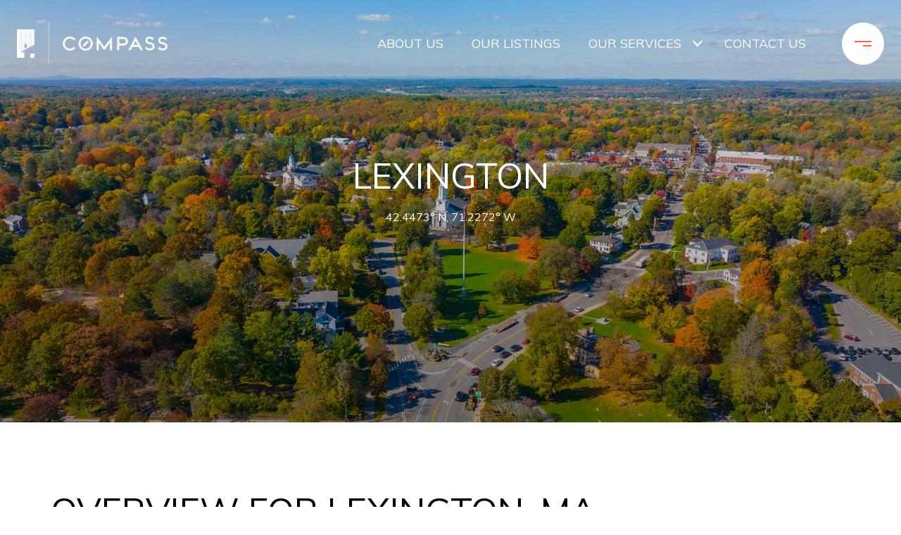

--- FILE ---
content_type: text/html; charset=utf-8
request_url: https://citytothesuburbs.com/neighborhoods/lexington
body_size: 122947
content:
<!DOCTYPE html>
<html class="no-js" lang=en>
<head>
    <meta charset="utf-8">
    <meta http-equiv="x-ua-compatible" content="ie=edge">
    <meta name="viewport" content="width=device-width, initial-scale=1.0">
    <meta name="twitter:card" content="summary_large_image">
        <title>Homes for Sale in Lexington, MA: Comprehensive Guide</title>
        <meta property="og:title" content="Homes for Sale in Lexington, MA: Comprehensive Guide">
        <meta name="twitter:title" content="Homes for Sale in Lexington, MA: Comprehensive Guide">
        <meta name="description" content="Discover Lexington, MA. Explore the rich history, top schools, and serene neighborhoods of this area, along with nearby parks, trails, and cultural events.">
        <meta property="og:description" content="Discover Lexington, MA. Explore the rich history, top schools, and serene neighborhoods of this area, along with nearby parks, trails, and cultural events.">
        <meta name="twitter:description" content="Discover Lexington, MA. Explore the rich history, top schools, and serene neighborhoods of this area, along with nearby parks, trails, and cultural events.">
        <meta property="og:image" content="https://media-production.lp-cdn.com/cdn-cgi/image/format&#x3D;auto,quality&#x3D;85,fit&#x3D;scale-down,width&#x3D;960/https://media-production.lp-cdn.com/media/aqgv932iik26op9xizxi">
        <meta name="twitter:image" content="https://media-production.lp-cdn.com/cdn-cgi/image/format&#x3D;auto,quality&#x3D;85,fit&#x3D;scale-down,width&#x3D;960/https://media-production.lp-cdn.com/media/aqgv932iik26op9xizxi">
        <meta property="og:url" content="https://citytothesuburbs.com/neighborhoods/lexington">
        <link rel="canonical" href="https://citytothesuburbs.com/neighborhoods/lexington">
    <script>(function(html){html.className = html.className.replace(/\bno-js\b/,'js')})(document.documentElement);</script>
    <link rel="preconnect" href="https://fonts.googleapis.com">
    <link rel="preconnect" href="https://fonts.gstatic.com" crossorigin>
    <link rel="stylesheet" href="https://fonts.googleapis.com/css?family=Muli:200,300,400,500,600,700,800,900,200i,300i,400i,500i,600i,700i,800i,900i">
    <link rel="preload" href="https://cdnjs.cloudflare.com/ajax/libs/ion-rangeslider/2.3.1/css/ion.rangeSlider.min.css" as="style" onload="this.onload=null;this.rel='stylesheet'">
    <noscript><link rel="stylesheet" href="https://cdnjs.cloudflare.com/ajax/libs/ion-rangeslider/2.3.1/css/ion.rangeSlider.min.css"></noscript>
    <link rel="icon" type="image/x-icon" href="/favicon.ico">
    <link rel="icon" type="image/png" sizes="16x16" href="/favicon-16x16.png">
    <link rel="icon" type="image/png" sizes="32x32" href="/favicon-32x32.png">
    <link rel="icon" type="image/png" sizes="48x48" href="/favicon-48x48.png">
    <style id="global-css">:root{--global-primary-font-family:Muli,sans-serif;--global-primary-font-family-short:Muli;--global-secondary-font-family:Muli,sans-serif;--global-secondary-font-family-short:Muli;--global-body-padding:0px;--global-background-color:#fff;--global-body-font-size:16px;--global-h1-font-size:70px;--global-h2-font-size:50px;--global-h3-font-size:36px;--global-h4-font-size:28px;--global-h5-font-size:22px;--global-h6-font-size:20px;--global-section-padding:96px;}@media (max-width: 768px){:root{--global-section-padding:64px;}}body{padding:0px;background-color:#fff;font-family:Muli,sans-serif;font-size:16px;}@media (min-width: 768px){body{padding:0px 0px 0px 0px;}}h1,h2,h3,h4,h5,h6,button{font-family:Muli,sans-serif;}h1{font-size:70px;}h2{font-size:50px;}h3{font-size:36px;}h4{font-size:28px;}h5{font-size:22px;}h6{font-size:20px;}</style>
        <link rel="stylesheet" type="text/css" href="https://styles.luxurypresence.com/masterpiece/index.css" />
    <style id="website-css">body>div.mobile-contact-wrapper div.mobile-contact{bottom:150px;}@media only screen and (max-width: 768px){iframe[name='widgetCta']{bottom:55px!important;right:15px!important;}}iframe[name="widgetCta"]{bottom:70px!important;right:15px!important;}@media only screen and (max-width: 1024px){#modal-global-contact-us div.contact-form__container{width:100%;}#modal-global-contact-us div.contact-form__close.close{color:#fff;opacity:1;}}nav#global-navbar .header.theme-light .header__hamburger circle{fill:#fff;}nav#global-navbar .header.theme-light .header__hamburger svg rect{fill:#FC634F!important;}nav#global-navbar .header.theme-light ul.navigation li.navigation__item{color:#fff;}nav#global-navbar .header.theme-light ul.navigation li.navigation__item .sub-nav__link{color:#000;background-color:#fff;}nav#global-navbar .header.theme-light ul.navigation li.navigation__item .sub-nav__link:hover{color:#FFF;background-color:#FC634F;}nav#global-navbar .header.theme-light ul.navigation li.navigation__item .navigation__link:after{background:#fff;}nav#global-navbar .header.theme-light .search__btn svg{color:#fff;}nav#global-navbar .header.theme-light a.header__btn-contact{background:transparent;color:#fff!important;border-color:#fff!important;}nav#global-navbar .header.theme-light a.header__btn-contact:hover{background:#fff!important;color:#000!important;border-color:#fff!important;}nav#global-navbar .header .header__hamburger circle{fill:#FC634F;}nav#global-navbar .header .header__hamburger svg rect{fill:#fff!important;}nav#global-navbar .header ul.navigation li.navigation__item{color:#000;}nav#global-navbar .header ul.navigation li.navigation__item .sub-nav__link{color:#000;background-color:#fff;}nav#global-navbar .header ul.navigation li.navigation__item .sub-nav__link:hover{color:#FFF;background-color:#FC634F;}nav#global-navbar .header ul.navigation li.navigation__item .navigation__link:after{background:#fff;}nav#global-navbar .header .search__btn svg{color:#000;}nav#global-navbar.scroll .header{background-color:#fff;}nav#global-navbar.scroll .header .header__hamburger circle{fill:#FC634F;}nav#global-navbar.scroll .header .header__hamburger svg rect{fill:#fff!important;}nav#global-navbar.scroll .header ul.navigation li.navigation__item{color:#000;}nav#global-navbar.scroll .header ul.navigation li.navigation__item .sub-nav__link{color:#000;background-color:#fff;}nav#global-navbar.scroll .header ul.navigation li.navigation__item .sub-nav__link:hover{color:#FFF;background-color:#FC634F;}nav#global-navbar.scroll .header ul.navigation li.navigation__item .navigation__link:after{background:#000;}nav#global-navbar.scroll .header .search__btn svg{color:#FFF;}nav#global-navbar.scroll .header a.header__btn-contact{background:transparent;color:#fff!important;border-color:#fff!important;}nav#global-navbar.scroll .header a.header__btn-contact:hover{background:#fff!important;color:#000!important;border-color:#fff!important;}#global-footer .site-footer__disclaimer{opacity:1;color:#000;}#global-footer .site-footer__disclaimer:after{background-color:#000;opacity:1;}div#global-mobile-contact .item{background-color:#fff;border:2px solid #FC634F;color:#FC634F;}div#global-mobile-contact .item svg{fill:#FC634F;}div#global-mobile-contact .item:hover{background-color:#fff;border:2px solid #FC634F;color:#FC634F;}div#global-mobile-contact .item:hover svg{fill:#FC634F;}footer#global-footer a:not(.socials__item),footer#global-footer .link,footer#global-footer .footer-navigation__link{-webkit-text-decoration:none;text-decoration:none;position:relative!important;color:#000!important;}footer#global-footer a:not(.socials__item):hover,footer#global-footer .link:hover,footer#global-footer .footer-navigation__link:hover{color:#FC634F!important;opacity:1!important;}footer#global-footer a:not(.socials__item):before,footer#global-footer .link:before,footer#global-footer .footer-navigation__link:before,footer#global-footer a:not(.socials__item):after,footer#global-footer .link:after,footer#global-footer .footer-navigation__link:after{-webkit-transition:0.4s;transition:0.4s;-webkit-text-decoration:none!important;text-decoration:none!important;line-height:1;content:"""";height:1px;position:absolute!important;bottom:0;left:0;}footer#global-footer a:not(.socials__item):before,footer#global-footer .link:before,footer#global-footer .footer-navigation__link:before{width:100%!important;background-color:#000!important;opacity:1;}footer#global-footer a:not(.socials__item):after,footer#global-footer .link:after,footer#global-footer .footer-navigation__link:after{width:0%!important;background-color:#FC634F!important;}footer#global-footer a:not(.socials__item):hover:after,footer#global-footer .link:hover:after,footer#global-footer .footer-navigation__link:hover:after{width:100%!important;}@media only screen and (max-width: 1280px){footer#global-footer a:not(.socials__item),footer#global-footer .link,footer#global-footer .footer-navigation__link{overflow-wrap:anywhere;-webkit-text-decoration:underline!important;text-decoration:underline!important;white-space:normal!important;}footer#global-footer a:not(.socials__item):before,footer#global-footer .link:before,footer#global-footer .footer-navigation__link:before{background-color:transparent;width:0%!important;}footer#global-footer a:not(.socials__item):after,footer#global-footer .link:after,footer#global-footer .footer-navigation__link:after{background-color:transparent;}footer#global-footer a:not(.socials__item):hover:after,footer#global-footer .link:hover:after,footer#global-footer .footer-navigation__link:hover:after{width:0%!important;}}footer#global-footer div.site-footer__copy div:nth-child(2) a,footer#global-footer .footer-navigation__link{padding-bottom:5px!important;}@media(max-width: 768px){div.site-footer .footer-navigation__item{margin:0px;}}footer#global-footer a{color:#000;}footer#global-footer a:hover{color:#FC634F;}footer#global-footer div.site-footer__col-content.lp-a{opacity:1;}footer#global-footer .footer-navigation__link{color:#000;}footer#global-footer .footer-navigation__link:hover{color:#FC634F;}#modal-global-contact-us .lp-link{-webkit-text-decoration:none;text-decoration:none;font-weight:400!important;position:relative!important;color:#fff!important;}#modal-global-contact-us .lp-link:hover{color:rgba(255,255,255,0.5)!important;opacity:1!important;}#modal-global-contact-us .lp-link:before,#modal-global-contact-us .lp-link:after{-webkit-transition:0.4s;transition:0.4s;-webkit-text-decoration:none!important;text-decoration:none!important;line-height:1;content:"""";height:1px;position:absolute!important;bottom:0;left:0;}#modal-global-contact-us .lp-link:before{width:100%!important;background-color:#fff;opacity:1;}#modal-global-contact-us .lp-link:after{width:0%!important;background-color:rgba(255,255,255,0.5)!important;}#modal-global-contact-us .lp-link:hover:after{width:100%!important;}@media only screen and (max-width: 1280px){#modal-global-contact-us .lp-link{overflow-wrap:anywhere;-webkit-text-decoration:underline!important;text-decoration:underline!important;white-space:normal!important;}#modal-global-contact-us .lp-link:before{background-color:transparent;width:0%!important;}#modal-global-contact-us .lp-link:after{background-color:transparent;}#modal-global-contact-us .lp-link:hover:after{width:0%!important;}}div#modal-global-contact-us .contact-form__close{opacity:1;}nav#global-navbar.scroll .header.theme-light .logo__img.light{display:none;}nav#global-navbar.scroll .header.theme-light .logo__img.dark{display:block;}nav#global-navbar.scroll .header.theme-auto .logo__img.light{display:none;}nav#global-navbar.scroll .header.theme-auto .logo__img.dark{display:block;}h1{text-transform:uppercase!important;}.lp-h1{text-transform:uppercase!important;}h2{text-transform:uppercase!important;}.lp-h2{text-transform:uppercase!important;}h3{text-transform:uppercase!important;}.lp-h3{text-transform:uppercase!important;}div#global-sidemenu.sidemenu a,nav#global-navbar a{text-transform:uppercase;}div#global-sidemenu.sidemenu button,nav#global-navbar button{text-transform:uppercase;}nav .navigation__link{max-width:220px!important;}#modal-global-contact-us .pre-title:after{top:50px!important;background-color:#FC634F!important;}</style>
    <style id="wow-hide-elements">.wow{visibility:hidden!important}</style>
        <style id="page-css">
            #section-cbeef7a2-9a57-4114-a2da-e2aa17717547{color:#FFFFFF;--fontColor:#FFFFFF;--fontColor_H:0;--fontColor_S:0%;--fontColor_L:100%;--fontColor_A:1;--fontColor_darkenDir:-1;--bgColor:#fff;--bgColor_H:0;--bgColor_S:0%;--bgColor_L:100%;--bgColor_A:1;--bgColor_darkenDir:-1;background-color:#fff;}#section-cbeef7a2-9a57-4114-a2da-e2aa17717547.parallax-enabled{-webkit-clip-path:polygon(0px 0px, 100% 0%, 100% 100%, 0% 100%);clip-path:polygon(0px 0px, 100% 0%, 100% 100%, 0% 100%);}#section-cbeef7a2-9a57-4114-a2da-e2aa17717547 .image{width:100%;height:100%;object-fit:cover;}#section-cbeef7a2-9a57-4114-a2da-e2aa17717547 .image.parallax-source{position:fixed;top:0;left:0;}#section-cbeef7a2-9a57-4114-a2da-e2aa17717547 .image-wrap{overflow:hidden;position:relative;height:600px;width:100vw;}#section-cbeef7a2-9a57-4114-a2da-e2aa17717547 .image-wrap:after{position:absolute;left:0;right:0;bottom:0;height:100%;content:'';background:linear-gradient(180deg, rgba(0, 0, 0, .1) 0%, rgba(0, 0, 0, .4) 100%);}#section-cbeef7a2-9a57-4114-a2da-e2aa17717547 .container{position:absolute;left:0;top:0;height:600px;width:100%;display:-webkit-box;display:-webkit-flex;display:-ms-flexbox;display:flex;-webkit-box-pack:center;-ms-flex-pack:center;-webkit-justify-content:center;justify-content:center;-webkit-align-items:center;-webkit-box-align:center;-ms-flex-align:center;align-items:center;}#section-cbeef7a2-9a57-4114-a2da-e2aa17717547 .intro-pretitle{margin-bottom:15px;max-width:860px;margin-left:auto;margin-right:auto;white-space:pre-line;}#section-cbeef7a2-9a57-4114-a2da-e2aa17717547 .lp-title-group{-webkit-transform:translateZ(0);-moz-transform:translateZ(0);-ms-transform:translateZ(0);transform:translateZ(0);}#section-f4447218-84a8-4da8-aed1-76369ad95950{color:#000;--fontColor:#000;--fontColor_H:0;--fontColor_S:0%;--fontColor_L:0%;--fontColor_A:1;--fontColor_darkenDir:1;--bgColor:#fff;--bgColor_H:0;--bgColor_S:0%;--bgColor_L:100%;--bgColor_A:1;--bgColor_darkenDir:-1;--section-padding-bottom:calc(2 / 4 * var(--global-section-padding));background-color:#fff;}@media (min-width: 993px){#section-f4447218-84a8-4da8-aed1-76369ad95950 .holder{padding:0 110px;}}#section-f4447218-84a8-4da8-aed1-76369ad95950 .holder p:last-of-type{margin:0;}#section-f4447218-84a8-4da8-aed1-76369ad95950 .holder .social-share{display:-webkit-box;display:-webkit-flex;display:-ms-flexbox;display:flex;-webkit-align-items:center;-webkit-box-align:center;-ms-flex-align:center;align-items:center;}#section-f4447218-84a8-4da8-aed1-76369ad95950 .holder .social-share span{margin-right:16px;font-size:14px;font-weight:300;}#section-f4447218-84a8-4da8-aed1-76369ad95950 .description a{color:inherit;}#section-f4447218-84a8-4da8-aed1-76369ad95950 .description a:hover{color:inherit;}#section-f4447218-84a8-4da8-aed1-76369ad95950>div:last-child{padding-bottom:calc(2 / 4 * var(--global-section-padding))!important;}#section-6d36791e-dd42-4aca-8a9e-972fe7b04782{color:#000000;--fontColor:#000000;--fontColor_H:0;--fontColor_S:0%;--fontColor_L:0%;--fontColor_A:1;--fontColor_darkenDir:1;--bgColor:#fff;--bgColor_H:0;--bgColor_S:0%;--bgColor_L:100%;--bgColor_A:1;--bgColor_darkenDir:-1;--section-padding-top:calc(4 / 4 * var(--global-section-padding));--section-padding-bottom:calc(4 / 4 * var(--global-section-padding));background-color:#fff;}#section-6d36791e-dd42-4aca-8a9e-972fe7b04782 .item__copy .item__name--hint:after{background-color:#112D4C;}#section-6d36791e-dd42-4aca-8a9e-972fe7b04782 .item__copy .item__name--hint span.item__hint.hint{background-color:#112D4C;color:#fff;}#section-6d36791e-dd42-4aca-8a9e-972fe7b04782 .item__copy .item__name--hint span.item__hint.hint:after{background-color:#112D4C;}#section-6d36791e-dd42-4aca-8a9e-972fe7b04782 .item__value.lp-h5{text-transform:uppercase;}#section-6d36791e-dd42-4aca-8a9e-972fe7b04782 div.lp-container .title{max-width:100%;}#section-6d36791e-dd42-4aca-8a9e-972fe7b04782{--colorLighter1:hsla(var(--fontColor_H), var(--fontColor_S), var(--fontColor_L), 0.6);--colorLighter2:hsla(var(--fontColor_H), var(--fontColor_S), var(--fontColor_L), 0.1);}#section-6d36791e-dd42-4aca-8a9e-972fe7b04782 .section{padding-top:96px;padding-bottom:96px;}@media (max-width: 1024px){#section-6d36791e-dd42-4aca-8a9e-972fe7b04782 .section{padding-top:40px;padding-bottom:40px;}}#section-6d36791e-dd42-4aca-8a9e-972fe7b04782 .lp-container{padding-left:72px;padding-right:72px;}@media (max-width: 1024px){#section-6d36791e-dd42-4aca-8a9e-972fe7b04782 .lp-container{padding-left:32px;padding-right:32px;}}@media (max-width: 560px){#section-6d36791e-dd42-4aca-8a9e-972fe7b04782 .lp-container{padding-left:24px;padding-right:24px;}}#section-6d36791e-dd42-4aca-8a9e-972fe7b04782 .title{margin-bottom:24px;max-width:65%;}@media (max-width: 1024px){#section-6d36791e-dd42-4aca-8a9e-972fe7b04782 .title{margin-bottom:16px;max-width:unset;}}#section-6d36791e-dd42-4aca-8a9e-972fe7b04782 .description{margin-bottom:80px;color:var(--colorLighter1);max-width:65%;font-size:15px;}@media (max-width: 1024px){#section-6d36791e-dd42-4aca-8a9e-972fe7b04782 .description{margin-bottom:32px;max-width:unset;}}#section-6d36791e-dd42-4aca-8a9e-972fe7b04782 .items{display:-webkit-box;display:-webkit-flex;display:-ms-flexbox;display:flex;-webkit-flex-direction:row;-ms-flex-direction:row;flex-direction:row;-webkit-box-pack:justify;-webkit-justify-content:space-between;justify-content:space-between;}@media (max-width: 1024px){#section-6d36791e-dd42-4aca-8a9e-972fe7b04782 .items{-webkit-box-flex-wrap:wrap;-webkit-flex-wrap:wrap;-ms-flex-wrap:wrap;flex-wrap:wrap;gap:36px 0;}}@media (max-width: 560px){#section-6d36791e-dd42-4aca-8a9e-972fe7b04782 .items{-webkit-flex-direction:column;-ms-flex-direction:column;flex-direction:column;gap:40px;}}#section-6d36791e-dd42-4aca-8a9e-972fe7b04782 .item{display:-webkit-box;display:-webkit-flex;display:-ms-flexbox;display:flex;-webkit-flex-direction:row;-ms-flex-direction:row;flex-direction:row;-webkit-align-items:center;-webkit-box-align:center;-ms-flex-align:center;align-items:center;}@media (max-width: 1024px){#section-6d36791e-dd42-4aca-8a9e-972fe7b04782 .item{width:50%;}}@media (max-width: 560px){#section-6d36791e-dd42-4aca-8a9e-972fe7b04782 .item{width:100%;}}#section-6d36791e-dd42-4aca-8a9e-972fe7b04782 .item__value{margin-bottom:8px;font-weight:400;}#section-6d36791e-dd42-4aca-8a9e-972fe7b04782 .item__name{margin-bottom:0;color:var(--colorLighter1);text-transform:uppercase;font-size:12px;}#section-6d36791e-dd42-4aca-8a9e-972fe7b04782 .item__name--hint{position:relative;padding-right:20px;cursor:pointer;}#section-6d36791e-dd42-4aca-8a9e-972fe7b04782 .item__name--hint::after{position:absolute;top:1px;right:0;content:'';width:16px;height:16px;-webkit-mask-image:url("data:image/svg+xml,%3Csvg width='16' height='16' fill='none' xmlns='http://www.w3.org/2000/svg'%3E%3Cpath d='M8 1.333a6.667 6.667 0 1 0 0 13.334A6.667 6.667 0 0 0 8 1.334Zm.667 9a.333.333 0 0 1-.334.334h-.666a.333.333 0 0 1-.334-.333v-2A.333.333 0 0 1 7.667 8h.666a.333.333 0 0 1 .334.334v2Zm0-4a.333.333 0 0 1-.334.334h-.666a.333.333 0 0 1-.334-.333v-.667a.333.333 0 0 1 .334-.333h.666a.333.333 0 0 1 .334.333v.667Z' fill='%23848484'/%3E%3C/svg%3E");mask-image:url("data:image/svg+xml,%3Csvg width='16' height='16' fill='none' xmlns='http://www.w3.org/2000/svg'%3E%3Cpath d='M8 1.333a6.667 6.667 0 1 0 0 13.334A6.667 6.667 0 0 0 8 1.334Zm.667 9a.333.333 0 0 1-.334.334h-.666a.333.333 0 0 1-.334-.333v-2A.333.333 0 0 1 7.667 8h.666a.333.333 0 0 1 .334.334v2Zm0-4a.333.333 0 0 1-.334.334h-.666a.333.333 0 0 1-.334-.333v-.667a.333.333 0 0 1 .334-.333h.666a.333.333 0 0 1 .334.333v.667Z' fill='%23848484'/%3E%3C/svg%3E");background-color:currentColor;-webkit-background-size:cover;background-size:cover;display:block;-webkit-mask-position:center;mask-position:center;-webkit-mask-size:contain;mask-size:contain;-webkit-mask-repeat:no-repeat;mask-repeat:no-repeat;-webkit-transition:all .3s;transition:all .3s;}#section-6d36791e-dd42-4aca-8a9e-972fe7b04782 .item__name--hint:hover .item__hint{opacity:1;}#section-6d36791e-dd42-4aca-8a9e-972fe7b04782 .item__icon{background-color:var(--iconBGColor);border-radius:50%;width:48px;height:48px;padding:8px;margin-right:24px;}#section-6d36791e-dd42-4aca-8a9e-972fe7b04782 .item__icon::after{content:'';width:32px;height:32px;background-color:var(--iconColor);-webkit-background-size:cover;background-size:cover;display:block;-webkit-mask-position:center;mask-position:center;-webkit-mask-size:contain;mask-size:contain;-webkit-mask-repeat:no-repeat;mask-repeat:no-repeat;}#section-6d36791e-dd42-4aca-8a9e-972fe7b04782 .item__icon-age::after{-webkit-mask-image:url("data:image/svg+xml,%3Csvg width='32' height='32' fill='none' xmlns='http://www.w3.org/2000/svg'%3E%3Cpath d='M16 16a5.667 5.667 0 1 0 0-11.333A5.667 5.667 0 0 0 16 16ZM6.667 27.333a9.333 9.333 0 0 1 18.666 0H6.667Z' stroke='%23fff' stroke-linecap='round' stroke-linejoin='round'/%3E%3C/svg%3E");mask-image:url("data:image/svg+xml,%3Csvg width='32' height='32' fill='none' xmlns='http://www.w3.org/2000/svg'%3E%3Cpath d='M16 16a5.667 5.667 0 1 0 0-11.333A5.667 5.667 0 0 0 16 16ZM6.667 27.333a9.333 9.333 0 0 1 18.666 0H6.667Z' stroke='%23fff' stroke-linecap='round' stroke-linejoin='round'/%3E%3C/svg%3E");}#section-6d36791e-dd42-4aca-8a9e-972fe7b04782 .item__icon-population::after{-webkit-mask-image:url("data:image/svg+xml,%3Csvg width='32' height='32' fill='none' xmlns='http://www.w3.org/2000/svg'%3E%3Cpath d='M16 3.333A11.347 11.347 0 0 0 4.667 14.668c0 6.644 6.172 10.721 10.256 13.418l.708.47a.667.667 0 0 0 .738 0l.708-.47c4.084-2.697 10.256-6.774 10.256-13.418A11.346 11.346 0 0 0 16 3.333Zm.341 23.64L16 27.2l-.341-.226C11.812 24.434 6 20.594 6 14.667a10 10 0 0 1 20 0c0 5.926-5.812 9.766-9.659 12.307Zm2.527-10.38a4.514 4.514 0 0 0 .142-5.235 4.556 4.556 0 1 0-3.787 7.086 4.514 4.514 0 0 0 2.702-.91l2.267 2.268a.667.667 0 1 0 .944-.944l-2.268-2.266ZM12 13.888a3.223 3.223 0 1 1 6.446-.002 3.223 3.223 0 0 1-6.446.002Z' fill='%23fff'/%3E%3C/svg%3E");mask-image:url("data:image/svg+xml,%3Csvg width='32' height='32' fill='none' xmlns='http://www.w3.org/2000/svg'%3E%3Cpath d='M16 3.333A11.347 11.347 0 0 0 4.667 14.668c0 6.644 6.172 10.721 10.256 13.418l.708.47a.667.667 0 0 0 .738 0l.708-.47c4.084-2.697 10.256-6.774 10.256-13.418A11.346 11.346 0 0 0 16 3.333Zm.341 23.64L16 27.2l-.341-.226C11.812 24.434 6 20.594 6 14.667a10 10 0 0 1 20 0c0 5.926-5.812 9.766-9.659 12.307Zm2.527-10.38a4.514 4.514 0 0 0 .142-5.235 4.556 4.556 0 1 0-3.787 7.086 4.514 4.514 0 0 0 2.702-.91l2.267 2.268a.667.667 0 1 0 .944-.944l-2.268-2.266ZM12 13.888a3.223 3.223 0 1 1 6.446-.002 3.223 3.223 0 0 1-6.446.002Z' fill='%23fff'/%3E%3C/svg%3E");}#section-6d36791e-dd42-4aca-8a9e-972fe7b04782 .item__icon-density::after{-webkit-mask-image:url("data:image/svg+xml,%3Csvg width='32' height='32' viewBox='0 0 32 32' fill='none' xmlns='http://www.w3.org/2000/svg'%3E%3Cpath d='M18.829 9.61399C20.7475 9.61399 22.3027 8.05874 22.3027 6.14025C22.3027 4.22175 20.7475 2.6665 18.829 2.6665C16.9105 2.6665 15.3552 4.22175 15.3552 6.14025C15.3552 8.05874 16.9105 9.61399 18.829 9.61399Z' stroke='white' stroke-linecap='round' stroke-linejoin='round'/%3E%3Cpath d='M25.8066 16.3866C25.6219 15.9647 25.2773 15.6334 24.8484 15.4656C24.4196 15.2977 23.9416 15.3071 23.5197 15.4916C23.0698 15.7545 22.5666 15.9129 22.0473 15.955C21.528 15.9971 21.0058 15.9218 20.5195 15.7347H20.5103C17.9733 14.3556 20.4211 12.3768 17.6803 11.4585C12.7221 9.80156 8.57448 11.1112 6.77624 16.0555C6.69613 16.2702 6.65934 16.4988 6.66798 16.7279C6.67663 16.9569 6.73053 17.182 6.8266 17.3902C6.92266 17.5983 7.05898 17.7854 7.22769 17.9406C7.3964 18.0958 7.59417 18.2161 7.80959 18.2945C8.02501 18.3729 8.25382 18.4079 8.48283 18.3974C8.71183 18.387 8.93651 18.3313 9.14389 18.2336C9.35127 18.1359 9.53726 17.9981 9.69112 17.8282C9.84499 17.6582 9.9637 17.4595 10.0404 17.2435C10.1966 16.6524 10.4765 16.1012 10.8615 15.6264C11.2466 15.1515 11.728 14.7638 12.274 14.4888C13.0785 14.2038 13.9512 14.1727 14.7739 14.3996L10.2477 26.9734C10.1029 27.404 10.1326 27.8742 10.3303 28.2831C10.5281 28.692 10.8782 29.0072 11.3056 29.1611C11.733 29.315 12.2037 29.2953 12.6168 29.1063C13.0298 28.9172 13.3524 28.5739 13.5153 28.1499L16.1646 20.7913L15.6447 22.2352L17.7741 28.1499C17.8478 28.369 17.9645 28.5712 18.1173 28.7447C18.2702 28.9181 18.4561 29.0593 18.6643 29.16C18.8724 29.2606 19.0985 29.3187 19.3294 29.3308C19.5603 29.343 19.7912 29.3089 20.0088 29.2305C20.2263 29.1522 20.426 29.0313 20.5962 28.8748C20.7663 28.7183 20.9035 28.5294 20.9998 28.3191C21.096 28.1089 21.1492 27.8816 21.1564 27.6505C21.1637 27.4194 21.1247 27.1892 21.0417 26.9734L18.1145 18.2636C18.3455 18.456 18.5918 18.6291 18.851 18.7812C19.7977 19.2427 20.8403 19.4737 21.8934 19.4552C22.9466 19.4367 23.9804 19.1692 24.9103 18.6747C25.1195 18.5833 25.3086 18.4517 25.4668 18.2873C25.6251 18.1229 25.7493 17.9288 25.8326 17.7164C25.9158 17.5039 25.9564 17.2771 25.9519 17.0489C25.9474 16.8207 25.898 16.5957 25.8066 16.3866V16.3866Z' stroke='white' stroke-linecap='round' stroke-linejoin='round'/%3E%3C/svg%3E%0A");mask-image:url("data:image/svg+xml,%3Csvg width='32' height='32' viewBox='0 0 32 32' fill='none' xmlns='http://www.w3.org/2000/svg'%3E%3Cpath d='M18.829 9.61399C20.7475 9.61399 22.3027 8.05874 22.3027 6.14025C22.3027 4.22175 20.7475 2.6665 18.829 2.6665C16.9105 2.6665 15.3552 4.22175 15.3552 6.14025C15.3552 8.05874 16.9105 9.61399 18.829 9.61399Z' stroke='white' stroke-linecap='round' stroke-linejoin='round'/%3E%3Cpath d='M25.8066 16.3866C25.6219 15.9647 25.2773 15.6334 24.8484 15.4656C24.4196 15.2977 23.9416 15.3071 23.5197 15.4916C23.0698 15.7545 22.5666 15.9129 22.0473 15.955C21.528 15.9971 21.0058 15.9218 20.5195 15.7347H20.5103C17.9733 14.3556 20.4211 12.3768 17.6803 11.4585C12.7221 9.80156 8.57448 11.1112 6.77624 16.0555C6.69613 16.2702 6.65934 16.4988 6.66798 16.7279C6.67663 16.9569 6.73053 17.182 6.8266 17.3902C6.92266 17.5983 7.05898 17.7854 7.22769 17.9406C7.3964 18.0958 7.59417 18.2161 7.80959 18.2945C8.02501 18.3729 8.25382 18.4079 8.48283 18.3974C8.71183 18.387 8.93651 18.3313 9.14389 18.2336C9.35127 18.1359 9.53726 17.9981 9.69112 17.8282C9.84499 17.6582 9.9637 17.4595 10.0404 17.2435C10.1966 16.6524 10.4765 16.1012 10.8615 15.6264C11.2466 15.1515 11.728 14.7638 12.274 14.4888C13.0785 14.2038 13.9512 14.1727 14.7739 14.3996L10.2477 26.9734C10.1029 27.404 10.1326 27.8742 10.3303 28.2831C10.5281 28.692 10.8782 29.0072 11.3056 29.1611C11.733 29.315 12.2037 29.2953 12.6168 29.1063C13.0298 28.9172 13.3524 28.5739 13.5153 28.1499L16.1646 20.7913L15.6447 22.2352L17.7741 28.1499C17.8478 28.369 17.9645 28.5712 18.1173 28.7447C18.2702 28.9181 18.4561 29.0593 18.6643 29.16C18.8724 29.2606 19.0985 29.3187 19.3294 29.3308C19.5603 29.343 19.7912 29.3089 20.0088 29.2305C20.2263 29.1522 20.426 29.0313 20.5962 28.8748C20.7663 28.7183 20.9035 28.5294 20.9998 28.3191C21.096 28.1089 21.1492 27.8816 21.1564 27.6505C21.1637 27.4194 21.1247 27.1892 21.0417 26.9734L18.1145 18.2636C18.3455 18.456 18.5918 18.6291 18.851 18.7812C19.7977 19.2427 20.8403 19.4737 21.8934 19.4552C22.9466 19.4367 23.9804 19.1692 24.9103 18.6747C25.1195 18.5833 25.3086 18.4517 25.4668 18.2873C25.6251 18.1229 25.7493 17.9288 25.8326 17.7164C25.9158 17.5039 25.9564 17.2771 25.9519 17.0489C25.9474 16.8207 25.898 16.5957 25.8066 16.3866V16.3866Z' stroke='white' stroke-linecap='round' stroke-linejoin='round'/%3E%3C/svg%3E%0A");}#section-6d36791e-dd42-4aca-8a9e-972fe7b04782 .item__icon-income::after{-webkit-mask-image:url("data:image/svg+xml,%3Csvg width='32' height='32' fill='none' xmlns='http://www.w3.org/2000/svg'%3E%3Cpath d='M18.314 11.942h-2.483a2.15 2.15 0 0 0-.961 4.072l2.26 1.131a2.149 2.149 0 0 1-.96 4.072h-2.494M15.42 21.217v1.74M16.58 10.203v1.739' stroke='%23fff' stroke-linecap='round' stroke-linejoin='round'/%3E%3Cpath d='M16 29.333c7.364 0 13.333-5.97 13.333-13.333 0-7.364-5.97-13.334-13.333-13.334C8.636 2.666 2.667 8.636 2.667 16S8.637 29.333 16 29.333Z' stroke='%23fff' stroke-linecap='round' stroke-linejoin='round'/%3E%3C/svg%3E");mask-image:url("data:image/svg+xml,%3Csvg width='32' height='32' fill='none' xmlns='http://www.w3.org/2000/svg'%3E%3Cpath d='M18.314 11.942h-2.483a2.15 2.15 0 0 0-.961 4.072l2.26 1.131a2.149 2.149 0 0 1-.96 4.072h-2.494M15.42 21.217v1.74M16.58 10.203v1.739' stroke='%23fff' stroke-linecap='round' stroke-linejoin='round'/%3E%3Cpath d='M16 29.333c7.364 0 13.333-5.97 13.333-13.333 0-7.364-5.97-13.334-13.333-13.334C8.636 2.666 2.667 8.636 2.667 16S8.637 29.333 16 29.333Z' stroke='%23fff' stroke-linecap='round' stroke-linejoin='round'/%3E%3C/svg%3E");}@media (min-width: 561px){#section-6d36791e-dd42-4aca-8a9e-972fe7b04782 .item:last-child .hint{-webkit-transform:translateX(-90%) translateY(calc(-100% - 5px));-moz-transform:translateX(-90%) translateY(calc(-100% - 5px));-ms-transform:translateX(-90%) translateY(calc(-100% - 5px));transform:translateX(-90%) translateY(calc(-100% - 5px));}#section-6d36791e-dd42-4aca-8a9e-972fe7b04782 .item:last-child .hint::after{left:92%;}}#section-6d36791e-dd42-4aca-8a9e-972fe7b04782 .hint{opacity:0;position:absolute;z-index:3;-webkit-transform:translateX(-8px) translateY(calc(-100% - 5px));-moz-transform:translateX(-8px) translateY(calc(-100% - 5px));-ms-transform:translateX(-8px) translateY(calc(-100% - 5px));transform:translateX(-8px) translateY(calc(-100% - 5px));background-color:var(--fontColor);color:var(--global-background-color);padding:16px;-webkit-transition:opacity .2s;transition:opacity .2s;text-transform:none;width:340px;}@media (max-width: 560px){#section-6d36791e-dd42-4aca-8a9e-972fe7b04782 .hint{-webkit-transform:translateX(-55%) translateY(calc(-100% - 5px));-moz-transform:translateX(-55%) translateY(calc(-100% - 5px));-ms-transform:translateX(-55%) translateY(calc(-100% - 5px));transform:translateX(-55%) translateY(calc(-100% - 5px));width:280px;}}#section-6d36791e-dd42-4aca-8a9e-972fe7b04782 .hint span{display:block;white-space:pre-line;}#section-6d36791e-dd42-4aca-8a9e-972fe7b04782 .hint::after{content:"";position:absolute;width:8px;height:8px;background-color:var(--fontColor);-webkit-transform:rotate(45deg);-moz-transform:rotate(45deg);-ms-transform:rotate(45deg);transform:rotate(45deg);bottom:-3px;left:15px;}@media (max-width: 560px){#section-6d36791e-dd42-4aca-8a9e-972fe7b04782 .hint::after{left:57%;}}#section-6d36791e-dd42-4aca-8a9e-972fe7b04782>div:last-child{padding-top:calc(4 / 4 * var(--global-section-padding))!important;padding-bottom:calc(4 / 4 * var(--global-section-padding))!important;}#section-2aa9366b-d8b0-4559-8d28-60d41d7370c2{color:#000;--fontColor:#000;--fontColor_H:0;--fontColor_S:0%;--fontColor_L:0%;--fontColor_A:1;--fontColor_darkenDir:1;--bgColor:#ebe7e0;--bgColor_H:38;--bgColor_S:22%;--bgColor_L:90%;--bgColor_A:1;--bgColor_darkenDir:-1;--section-padding-top:calc(4 / 4 * var(--global-section-padding));--section-padding-bottom:calc(4 / 4 * var(--global-section-padding));background-color:#ebe7e0;}#section-2aa9366b-d8b0-4559-8d28-60d41d7370c2 div.lp-container .title{max-width:100%;}#section-2aa9366b-d8b0-4559-8d28-60d41d7370c2 .stars .star.is-filled{background-color:#112D4C!important;}@media(max-width: 768px){#section-2aa9366b-d8b0-4559-8d28-60d41d7370c2 .lp-btn{width:100%;}}#section-2aa9366b-d8b0-4559-8d28-60d41d7370c2 div.score__help svg path{fill:#112D4C!important;}#section-2aa9366b-d8b0-4559-8d28-60d41d7370c2 div.score__help div.tippy-box{background-color:#112D4C;color:#fff;}#section-2aa9366b-d8b0-4559-8d28-60d41d7370c2 div.score__help div.tippy-box div.tippy-content{background-color:#112D4C!important;}#section-2aa9366b-d8b0-4559-8d28-60d41d7370c2 div.score__help div.tippy-box .tippy-arrow{color:#112D4C!important;}#section-2aa9366b-d8b0-4559-8d28-60d41d7370c2 .score__help [data-tippy-content]{cursor:pointer;}#section-2aa9366b-d8b0-4559-8d28-60d41d7370c2 .poi-title .lp-h4{text-transform:uppercase;}#section-2aa9366b-d8b0-4559-8d28-60d41d7370c2 .score__title{text-transform:uppercase;}#section-2aa9366b-d8b0-4559-8d28-60d41d7370c2 span.tag{color:#fff;background:#112D4C;text-transform:uppercase;}#section-2aa9366b-d8b0-4559-8d28-60d41d7370c2 div.scores:not(:empty){border-bottom:1px solid #000;border-top:1px solid #000;}#section-2aa9366b-d8b0-4559-8d28-60d41d7370c2 .divider{border-left:1px solid #000!important;}#section-2aa9366b-d8b0-4559-8d28-60d41d7370c2 td,#section-2aa9366b-d8b0-4559-8d28-60d41d7370c2 th{border-bottom:1px solid #000;}#section-2aa9366b-d8b0-4559-8d28-60d41d7370c2 thead{border-top:1px solid #000!important;}#section-2aa9366b-d8b0-4559-8d28-60d41d7370c2 div.lp-container .score__help-content .lp-link{color:#fff;}#section-2aa9366b-d8b0-4559-8d28-60d41d7370c2 div.lp-container .score__help-content .lp-link:hover{color:#999;}#section-2aa9366b-d8b0-4559-8d28-60d41d7370c2 div.lp-container .score__help-content .lp-link:before{background-color:#fff;}#section-2aa9366b-d8b0-4559-8d28-60d41d7370c2 div.lp-container .score__help-content .lp-link:after{background-color:#999;}#section-2aa9366b-d8b0-4559-8d28-60d41d7370c2 .lp-container{padding-left:72px;padding-right:72px;}@media (max-width: 1024px){#section-2aa9366b-d8b0-4559-8d28-60d41d7370c2 .lp-container{padding-left:32px;padding-right:32px;}}@media (max-width: 560px){#section-2aa9366b-d8b0-4559-8d28-60d41d7370c2 .lp-container{padding-left:24px;padding-right:24px;}}#section-2aa9366b-d8b0-4559-8d28-60d41d7370c2 .h-center{display:-webkit-box;display:-webkit-flex;display:-ms-flexbox;display:flex;-webkit-align-items:center;-webkit-box-align:center;-ms-flex-align:center;align-items:center;}#section-2aa9366b-d8b0-4559-8d28-60d41d7370c2 .label{font-size:12px;font-weight:600;letter-spacing:0.5px;line-height:1.3333333333;opacity:0.6;text-transform:uppercase;white-space:nowrap;}#section-2aa9366b-d8b0-4559-8d28-60d41d7370c2 .tag{color:var(--fontColor);background:#E7E7E7;font-size:12px;font-weight:600;line-height:1.3333333333;padding:4px 8px;}#section-2aa9366b-d8b0-4559-8d28-60d41d7370c2 .title{margin-bottom:32px;}@media (min-width: 1024px){#section-2aa9366b-d8b0-4559-8d28-60d41d7370c2 .title{margin-bottom:40px;}}@media (min-width: 1024px){#section-2aa9366b-d8b0-4559-8d28-60d41d7370c2 .title{max-width:60%;}}#section-2aa9366b-d8b0-4559-8d28-60d41d7370c2 .title .lp-h2{color:var(--fontColor);margin-bottom:8px;max-width:100%;word-break:break-word;}@media (min-width: 1024px){#section-2aa9366b-d8b0-4559-8d28-60d41d7370c2 .title .lp-h2:not(:empty){margin-bottom:24px;}}#section-2aa9366b-d8b0-4559-8d28-60d41d7370c2 .description{opacity:0.6;word-break:break-word;}#section-2aa9366b-d8b0-4559-8d28-60d41d7370c2 .stars{display:-webkit-box;display:-webkit-flex;display:-ms-flexbox;display:flex;gap:2px;margin-right:6px;}#section-2aa9366b-d8b0-4559-8d28-60d41d7370c2 .stars .star{-webkit-align-items:center;-webkit-box-align:center;-ms-flex-align:center;align-items:center;background-color:#bbb;border-radius:2px;color:white;display:-webkit-box;display:-webkit-flex;display:-ms-flexbox;display:flex;-webkit-box-pack:center;-ms-flex-pack:center;-webkit-justify-content:center;justify-content:center;padding:3px 2px;-webkit-user-select:none;-moz-user-select:none;-ms-user-select:none;user-select:none;}#section-2aa9366b-d8b0-4559-8d28-60d41d7370c2 .stars .star.is-filled{background-color:var(--color);}#section-2aa9366b-d8b0-4559-8d28-60d41d7370c2 .divider{border-left:1px solid #E7E7E7;display:none;height:auto;width:1px;}@media (min-width: 1024px){#section-2aa9366b-d8b0-4559-8d28-60d41d7370c2 .divider{display:block;}}#section-2aa9366b-d8b0-4559-8d28-60d41d7370c2 .scores{display:-webkit-box;display:-webkit-flex;display:-ms-flexbox;display:flex;-webkit-flex-direction:column;-ms-flex-direction:column;flex-direction:column;-webkit-box-pack:start;-ms-flex-pack:start;-webkit-justify-content:flex-start;justify-content:flex-start;gap:48px;padding:32px 0;}#section-2aa9366b-d8b0-4559-8d28-60d41d7370c2 .scores:not(:empty){border-bottom:1px solid #E7E7E7;border-top:1px solid #E7E7E7;}@media (min-width: 768px){#section-2aa9366b-d8b0-4559-8d28-60d41d7370c2 .scores{-webkit-flex-direction:row;-ms-flex-direction:row;flex-direction:row;gap:56px;}}@media (min-width: 1024px){#section-2aa9366b-d8b0-4559-8d28-60d41d7370c2 .scores{padding:40px 0;gap:clamp(56px, 6vw, 120px);}}#section-2aa9366b-d8b0-4559-8d28-60d41d7370c2 .score{-webkit-align-items:center;-webkit-box-align:center;-ms-flex-align:center;align-items:center;display:-webkit-box;display:-webkit-flex;display:-ms-flexbox;display:flex;gap:16px;}@media (min-width: 1024px){#section-2aa9366b-d8b0-4559-8d28-60d41d7370c2 .score{gap:24px;}}#section-2aa9366b-d8b0-4559-8d28-60d41d7370c2 .score__title{margin-bottom:8px;}@property --percentage{syntax:'<percentage>';initial-value:0%;inherits:false;}#section-2aa9366b-d8b0-4559-8d28-60d41d7370c2 .score__chart{height:56px;width:56px;-webkit-align-items:center;-webkit-box-align:center;-ms-flex-align:center;align-items:center;display:-webkit-box;display:-webkit-flex;display:-ms-flexbox;display:flex;-webkit-box-pack:center;-ms-flex-pack:center;-webkit-justify-content:center;justify-content:center;position:relative;}#section-2aa9366b-d8b0-4559-8d28-60d41d7370c2 .score__chart::after{content:"";background-image:conic-gradient( var(--color) var(--percentage), #F3F3F3 var(--percentage));border-radius:50%;display:block;height:100%;width:100%;will-change:background-image;-webkit-animation:progress 2s forwards;animation:progress 2s forwards;}#section-2aa9366b-d8b0-4559-8d28-60d41d7370c2 .score__chart~*{-webkit-flex:1;-ms-flex:1;flex:1;}#section-2aa9366b-d8b0-4559-8d28-60d41d7370c2 .score__chart-inner{height:52px;width:52px;border-radius:50%;position:absolute;display:-webkit-box;display:-webkit-flex;display:-ms-flexbox;display:flex;-webkit-align-items:center;-webkit-box-align:center;-ms-flex-align:center;align-items:center;-webkit-box-pack:center;-ms-flex-pack:center;-webkit-justify-content:center;justify-content:center;background:var(--bgColor);}#section-2aa9366b-d8b0-4559-8d28-60d41d7370c2 .score__chart-inner>*{margin:0;}#section-2aa9366b-d8b0-4559-8d28-60d41d7370c2 .score__help{-webkit-align-items:center;-webkit-box-align:center;-ms-flex-align:center;align-items:center;display:-webkit-box;display:-webkit-flex;display:-ms-flexbox;display:flex;gap:6px;}#section-2aa9366b-d8b0-4559-8d28-60d41d7370c2 .score__help [data-tippy-content]{background:transparent;border:0;display:-webkit-box;display:-webkit-flex;display:-ms-flexbox;display:flex;padding:0;}#section-2aa9366b-d8b0-4559-8d28-60d41d7370c2 .score__help .tippy-content{background:#000;padding:16px;}#section-2aa9366b-d8b0-4559-8d28-60d41d7370c2 .score__help .tippy-arrow{color:#000;}#section-2aa9366b-d8b0-4559-8d28-60d41d7370c2 .score__help-content{font-size:14px;line-height:1.1428571429;}#section-2aa9366b-d8b0-4559-8d28-60d41d7370c2 .score__help-content span{font-weight:600;}#section-2aa9366b-d8b0-4559-8d28-60d41d7370c2 .score__help-content p{line-height:2;margin:8px 0 0;}#section-2aa9366b-d8b0-4559-8d28-60d41d7370c2 .score__help-content a{color:#fff;}#section-2aa9366b-d8b0-4559-8d28-60d41d7370c2 .poi-title{margin-bottom:24px;margin-top:32px;max-width:100%;}@media (min-width: 1024px){#section-2aa9366b-d8b0-4559-8d28-60d41d7370c2 .poi-title{margin-top:40px;max-width:50%;}}#section-2aa9366b-d8b0-4559-8d28-60d41d7370c2 .poi-title .lp-h4{color:var(--fontColor);margin-bottom:8px;word-break:break-word;}@media (min-width: 1024px){#section-2aa9366b-d8b0-4559-8d28-60d41d7370c2 .poi-title .lp-h4{margin-bottom:16px;}}#section-2aa9366b-d8b0-4559-8d28-60d41d7370c2 .poi-description{opacity:0.6;font-size:15px;margin-bottom:0;word-break:break-word;}#section-2aa9366b-d8b0-4559-8d28-60d41d7370c2 .poi-table__filters{display:-webkit-box;display:-webkit-flex;display:-ms-flexbox;display:flex;-webkit-box-flex-wrap:wrap;-webkit-flex-wrap:wrap;-ms-flex-wrap:wrap;flex-wrap:wrap;gap:8px;margin-bottom:32px;}#section-2aa9366b-d8b0-4559-8d28-60d41d7370c2 .poi-table__filters button{background:var(--pill-background-color);border:1px solid var(--pill-border-color);border-radius:16px;color:var(--pill-text-color);cursor:pointer;padding:8px 16px;font-weight:400;font-size:14px;line-height:16px;text-transform:none;font-family:var(--global-secondary-font-family);transition-property:background-color,border,color;transition-duration:0.3s;transition-timing-function:linear;will-change:background-color,border,color;}#section-2aa9366b-d8b0-4559-8d28-60d41d7370c2 .poi-table__filters button:hover,#section-2aa9366b-d8b0-4559-8d28-60d41d7370c2 .poi-table__filters button[data-active="true"]{background-color:var(--pill-background-color-active);border:1px solid var(--pill-background-color-active);color:var(--pill-text-color-active);}@media (min-width: 1024px){#section-2aa9366b-d8b0-4559-8d28-60d41d7370c2 .poi-table__filters{margin-bottom:40px;}}#section-2aa9366b-d8b0-4559-8d28-60d41d7370c2 .poi-table__card{-webkit-align-items:flex-start;-webkit-box-align:flex-start;-ms-flex-align:flex-start;align-items:flex-start;display:-webkit-box;display:-webkit-flex;display:-ms-flexbox;display:flex;-webkit-flex-direction:column;-ms-flex-direction:column;flex-direction:column;gap:24px;}@media (min-width: 375px){#section-2aa9366b-d8b0-4559-8d28-60d41d7370c2 .poi-table__card{-webkit-align-items:center;-webkit-box-align:center;-ms-flex-align:center;align-items:center;-webkit-flex-direction:row-reverse;-ms-flex-direction:row-reverse;flex-direction:row-reverse;gap:32px;-webkit-box-pack:justify;-webkit-justify-content:space-between;justify-content:space-between;}}@media (min-width: 769px){#section-2aa9366b-d8b0-4559-8d28-60d41d7370c2 .poi-table__card{-webkit-flex-direction:row;-ms-flex-direction:row;flex-direction:row;-webkit-box-pack:start;-ms-flex-pack:start;-webkit-justify-content:flex-start;justify-content:flex-start;}}#section-2aa9366b-d8b0-4559-8d28-60d41d7370c2 .poi-table__card-image{-webkit-align-items:center;-webkit-box-align:center;-ms-flex-align:center;align-items:center;background-color:#F3F3F3;border-radius:50%;display:-webkit-box;display:-webkit-flex;display:-ms-flexbox;display:flex;-webkit-box-pack:center;-ms-flex-pack:center;-webkit-justify-content:center;justify-content:center;height:40px;position:relative;width:40px;}#section-2aa9366b-d8b0-4559-8d28-60d41d7370c2 .poi-table__card-image:has(img.error){background:#000;}#section-2aa9366b-d8b0-4559-8d28-60d41d7370c2 .poi-table__card-image:has(img.error) img{display:none;}#section-2aa9366b-d8b0-4559-8d28-60d41d7370c2 .poi-table__card-image img{border-radius:50%;object-fit:cover;position:absolute;}#section-2aa9366b-d8b0-4559-8d28-60d41d7370c2 .poi-table__card-details{max-width:220px;}#section-2aa9366b-d8b0-4559-8d28-60d41d7370c2 .poi-table__card-details>*:last-child:not(:first-child){margin-top:8px;}#section-2aa9366b-d8b0-4559-8d28-60d41d7370c2 .poi-table__card-title{-webkit-align-items:center;-webkit-box-align:center;-ms-flex-align:center;align-items:center;color:var(--fontColor);font-weight:600;position:relative;-webkit-text-decoration:none;text-decoration:none;}#section-2aa9366b-d8b0-4559-8d28-60d41d7370c2 .poi-table__card-title::after{background:var(--fontColor);content:"";display:block;height:8px;margin-left:8px;-webkit-mask-position:center;-webkit-mask-position:center;mask-position:center;-webkit-mask-size:contain;-webkit-mask-size:contain;mask-size:contain;-webkit-mask-repeat:no-repeat;-webkit-mask-repeat:no-repeat;mask-repeat:no-repeat;-webkit-mask-image:url("data:image/svg+xml,%3Csvg xmlns='http://www.w3.org/2000/svg' width='10' height='10' fill='none'%3E%3Cpath fill='%23000' d='M8.863 2.275a.804.804 0 0 0-1.138-1.137L.902 7.96a.804.804 0 1 0 1.137 1.137l6.824-6.823Z'/%3E%3Cpath fill='%23000' d='M2.039 1.942a.804.804 0 1 1 0-1.609h6.823c.43 0 .785.34.804.77l.284 6.539a.804.804 0 0 1-1.607.07l-.25-5.77H2.038Z'/%3E%3C/svg%3E");-webkit-mask-image:url("data:image/svg+xml,%3Csvg xmlns='http://www.w3.org/2000/svg' width='10' height='10' fill='none'%3E%3Cpath fill='%23000' d='M8.863 2.275a.804.804 0 0 0-1.138-1.137L.902 7.96a.804.804 0 1 0 1.137 1.137l6.824-6.823Z'/%3E%3Cpath fill='%23000' d='M2.039 1.942a.804.804 0 1 1 0-1.609h6.823c.43 0 .785.34.804.77l.284 6.539a.804.804 0 0 1-1.607.07l-.25-5.77H2.038Z'/%3E%3C/svg%3E");mask-image:url("data:image/svg+xml,%3Csvg xmlns='http://www.w3.org/2000/svg' width='10' height='10' fill='none'%3E%3Cpath fill='%23000' d='M8.863 2.275a.804.804 0 0 0-1.138-1.137L.902 7.96a.804.804 0 1 0 1.137 1.137l6.824-6.823Z'/%3E%3Cpath fill='%23000' d='M2.039 1.942a.804.804 0 1 1 0-1.609h6.823c.43 0 .785.34.804.77l.284 6.539a.804.804 0 0 1-1.607.07l-.25-5.77H2.038Z'/%3E%3C/svg%3E");position:absolute;right:-16px;bottom:4px;width:8px;}#section-2aa9366b-d8b0-4559-8d28-60d41d7370c2 .poi-table__card-link{color:var(--fontColor);opacity:0.6;text-underline-offset:4px;width:-webkit-fit-content;width:-moz-fit-content;width:fit-content;}#section-2aa9366b-d8b0-4559-8d28-60d41d7370c2 .poi-table__load-more{text-align:center;margin-top:32px;}@media (min-width: 1024px){#section-2aa9366b-d8b0-4559-8d28-60d41d7370c2 .poi-table__load-more{margin-top:40px;}}#section-2aa9366b-d8b0-4559-8d28-60d41d7370c2 .poi-table__load-more button[disabled]{cursor:not-allowed;opacity:0.3;}#section-2aa9366b-d8b0-4559-8d28-60d41d7370c2 .poi-table__loader{display:none;}#section-2aa9366b-d8b0-4559-8d28-60d41d7370c2 .poi-table table.is-loading .poi-table__loader{display:table-row-group;}@media (max-width: 768px){#section-2aa9366b-d8b0-4559-8d28-60d41d7370c2 .poi-table table.is-loading .poi-table__loader{display:-webkit-box;display:-webkit-flex;display:-ms-flexbox;display:flex;-webkit-flex-direction:column;-ms-flex-direction:column;flex-direction:column;}}#section-2aa9366b-d8b0-4559-8d28-60d41d7370c2 .loading-bar{height:8px;border-radius:2px;background:linear-gradient(90deg, #EEEEEE 0%, #FAFAlp-i 100%);-webkit-background-size:1200px 100%;background-size:1200px 100%;-webkit-animation-duration:2.2s;animation-duration:2.2s;-webkit-animation-fill-mode:forwards;animation-fill-mode:forwards;-webkit-animation-iteration-count:infinite;animation-iteration-count:infinite;-webkit-animation-name:shimmer;animation-name:shimmer;-webkit-animation-timing-function:linear;animation-timing-function:linear;--divisor:1;width:calc(50% / var(--divisor));}@media (max-width: 768px){#section-2aa9366b-d8b0-4559-8d28-60d41d7370c2 .loading-bar{--divisor:2;}}@-webkit-keyframes shimmer{0%{-webkit-background-position:-1200px 0;background-position:-1200px 0;}100%{-webkit-background-position:1200px 0;background-position:1200px 0;}}@keyframes shimmer{0%{-webkit-background-position:-1200px 0;background-position:-1200px 0;}100%{-webkit-background-position:1200px 0;background-position:1200px 0;}}#section-2aa9366b-d8b0-4559-8d28-60d41d7370c2 .loading-bar.loading-bar--rounded{height:40px;width:40px;border-radius:50%;}#section-2aa9366b-d8b0-4559-8d28-60d41d7370c2 .loading-bar.loading-bar--half{width:calc(30% / var(--divisor));}#section-2aa9366b-d8b0-4559-8d28-60d41d7370c2 .loading-bar.loading-bar--full{display:-webkit-box;display:-webkit-flex;display:-ms-flexbox;display:flex;width:calc(60% / var(--divisor));min-width:66px;}#section-2aa9366b-d8b0-4559-8d28-60d41d7370c2 .loading-row{-webkit-align-items:center;-webkit-box-align:center;-ms-flex-align:center;align-items:center;display:-webkit-box;display:-webkit-flex;display:-ms-flexbox;display:flex;gap:32px;width:100%;}@media (max-width: 768px){#section-2aa9366b-d8b0-4559-8d28-60d41d7370c2 .loading-row{-webkit-flex-direction:row-reverse;-ms-flex-direction:row-reverse;flex-direction:row-reverse;width:100%;}}#section-2aa9366b-d8b0-4559-8d28-60d41d7370c2 .loading-row.loading-row--column{-webkit-align-items:flex-start;-webkit-box-align:flex-start;-ms-flex-align:flex-start;align-items:flex-start;-webkit-flex:1;-ms-flex:1;flex:1;-webkit-flex-direction:column;-ms-flex-direction:column;flex-direction:column;gap:8px;}#section-2aa9366b-d8b0-4559-8d28-60d41d7370c2 thead{border-top:1px solid #E7E7E7;}#section-2aa9366b-d8b0-4559-8d28-60d41d7370c2 tbody.hidden{display:none;}#section-2aa9366b-d8b0-4559-8d28-60d41d7370c2 tr.hidden{display:none;}#section-2aa9366b-d8b0-4559-8d28-60d41d7370c2 button.hidden{display:none;}#section-2aa9366b-d8b0-4559-8d28-60d41d7370c2 table{margin:0;}#section-2aa9366b-d8b0-4559-8d28-60d41d7370c2 td{font-size:14px;line-height:1.1428571429;padding-bottom:24px;padding-left:0;padding-right:0;padding-top:24px;}@media (min-width: 1024px){#section-2aa9366b-d8b0-4559-8d28-60d41d7370c2 td{padding-left:16px;}}#section-2aa9366b-d8b0-4559-8d28-60d41d7370c2 th{padding-left:0;}@media (min-width: 1024px){#section-2aa9366b-d8b0-4559-8d28-60d41d7370c2 th{padding-left:16px;}}#section-2aa9366b-d8b0-4559-8d28-60d41d7370c2 th svg{margin-left:8px;}#section-2aa9366b-d8b0-4559-8d28-60d41d7370c2 th svg#yelp{margin-top:-1px;}#section-2aa9366b-d8b0-4559-8d28-60d41d7370c2 th span{white-space:nowrap;}@media (min-width: 769px){#section-2aa9366b-d8b0-4559-8d28-60d41d7370c2 th:first-child,#section-2aa9366b-d8b0-4559-8d28-60d41d7370c2 td:first-child{min-width:clamp(320px, 1rem, calc(100vw / 5));}}@media (max-width: 768px){#section-2aa9366b-d8b0-4559-8d28-60d41d7370c2 table{display:block;}#section-2aa9366b-d8b0-4559-8d28-60d41d7370c2 thead{display:block;}#section-2aa9366b-d8b0-4559-8d28-60d41d7370c2 thead>tr{display:-webkit-box;display:-webkit-flex;display:-ms-flexbox;display:flex;-webkit-box-pack:justify;-webkit-justify-content:space-between;justify-content:space-between;overflow-x:scroll;padding:0 16px;width:100%;}#section-2aa9366b-d8b0-4559-8d28-60d41d7370c2 tbody{display:-webkit-box;display:-webkit-flex;display:-ms-flexbox;display:flex;-webkit-flex-direction:column;-ms-flex-direction:column;flex-direction:column;}#section-2aa9366b-d8b0-4559-8d28-60d41d7370c2 tr{border-bottom:1px solid #E7E7E7;display:inline-block;-webkit-flex:1;-ms-flex:1;flex:1;}#section-2aa9366b-d8b0-4559-8d28-60d41d7370c2 td,#section-2aa9366b-d8b0-4559-8d28-60d41d7370c2 th{border-bottom:0;display:block;}#section-2aa9366b-d8b0-4559-8d28-60d41d7370c2 td{padding-bottom:12px;padding-top:12px;}#section-2aa9366b-d8b0-4559-8d28-60d41d7370c2 td:first-child{padding-top:24px;}#section-2aa9366b-d8b0-4559-8d28-60d41d7370c2 td:last-child{padding-bottom:24px;}#section-2aa9366b-d8b0-4559-8d28-60d41d7370c2 td:has(.tag){display:-webkit-box;display:-webkit-flex;display:-ms-flexbox;display:flex;}}@media (max-width: 570px){#section-2aa9366b-d8b0-4559-8d28-60d41d7370c2 thead tr{-webkit-box-pack:start;-ms-flex-pack:start;-webkit-justify-content:flex-start;justify-content:flex-start;padding-left:24px;}#section-2aa9366b-d8b0-4559-8d28-60d41d7370c2 thead th{padding-right:40px;}}@-webkit-keyframes progress{0%{--percentage:0%;}100%{--percentage:var(--progress);}}#section-2aa9366b-d8b0-4559-8d28-60d41d7370c2 .hidden{display:none!important;}#section-2aa9366b-d8b0-4559-8d28-60d41d7370c2 .empty-results{text-align:center;padding:1rem 1rem 0 1rem;}#section-2aa9366b-d8b0-4559-8d28-60d41d7370c2>div:last-child{padding-top:calc(4 / 4 * var(--global-section-padding))!important;padding-bottom:calc(4 / 4 * var(--global-section-padding))!important;}#section-7d224ca6-a75e-4117-bff5-03078d47657a{color:#000000;--fontColor:#000000;--fontColor_H:0;--fontColor_S:0%;--fontColor_L:0%;--fontColor_A:1;--fontColor_darkenDir:1;--bgColor:#fff;--bgColor_H:0;--bgColor_S:0%;--bgColor_L:100%;--bgColor_A:1;--bgColor_darkenDir:-1;--section-padding-top:calc(4 / 4 * var(--global-section-padding));background-color:#fff;}#section-7d224ca6-a75e-4117-bff5-03078d47657a div.section{padding-bottom:43px;}@media(max-width: 768px){#section-7d224ca6-a75e-4117-bff5-03078d47657a div.section{padding-bottom:7px;}}#section-7d224ca6-a75e-4117-bff5-03078d47657a div.lp-container .title{max-width:100%;}#section-7d224ca6-a75e-4117-bff5-03078d47657a p.overview-item__name--hint:after{background-color:#112D4C!important;}#section-7d224ca6-a75e-4117-bff5-03078d47657a p.overview-item__name--hint span.hint{background-color:#112D4C;color:#fff;}#section-7d224ca6-a75e-4117-bff5-03078d47657a p.overview-item__name--hint span.hint:after{background-color:#112D4C;}#section-7d224ca6-a75e-4117-bff5-03078d47657a .nav-tab__tab.active{color:#fff!important;background-color:#FC634F!important;border-color:#FC634F!important;}#section-7d224ca6-a75e-4117-bff5-03078d47657a .nav-tab__tab{color:#FC634F!important;border-color:#FC634F!important;}#section-7d224ca6-a75e-4117-bff5-03078d47657a .nav-tab__tab:hover{color:#fff!important;background-color:#FC634F!important;}#section-7d224ca6-a75e-4117-bff5-03078d47657a .tab .overview-item__value{text-transform:uppercase;}#section-7d224ca6-a75e-4117-bff5-03078d47657a{--colorLighter1:hsla(var(--fontColor_H), var(--fontColor_S), var(--fontColor_L), 0.5);--colorLighter2:hsla(var(--fontColor_H), var(--fontColor_S), var(--fontColor_L), 0.1);}#section-7d224ca6-a75e-4117-bff5-03078d47657a .section{padding-top:96px;padding-bottom:96px;}@media (max-width: 1024px){#section-7d224ca6-a75e-4117-bff5-03078d47657a .section{padding-top:40px;padding-bottom:40px;}}#section-7d224ca6-a75e-4117-bff5-03078d47657a .lp-container{padding-left:72px;padding-right:72px;}@media (max-width: 1024px){#section-7d224ca6-a75e-4117-bff5-03078d47657a .lp-container{padding-left:32px;padding-right:32px;}}@media (max-width: 560px){#section-7d224ca6-a75e-4117-bff5-03078d47657a .lp-container{padding-left:24px;padding-right:24px;}}#section-7d224ca6-a75e-4117-bff5-03078d47657a .title{margin-bottom:24px;max-width:65%;}@media (max-width: 1024px){#section-7d224ca6-a75e-4117-bff5-03078d47657a .title{margin-bottom:16px;max-width:unset;}}#section-7d224ca6-a75e-4117-bff5-03078d47657a .description{padding-bottom:40px;font-size:15px;color:var(--colorLighter1);border-bottom:1px solid var(--colorLighter2);}@media (max-width: 1024px){#section-7d224ca6-a75e-4117-bff5-03078d47657a .description{padding-bottom:32px;}}#section-7d224ca6-a75e-4117-bff5-03078d47657a .description .addition{display:none;}#section-7d224ca6-a75e-4117-bff5-03078d47657a .description .addition.active{display:inline;}#section-7d224ca6-a75e-4117-bff5-03078d47657a .description .sub-title{white-space:pre-line;}#section-7d224ca6-a75e-4117-bff5-03078d47657a .description p{max-width:65%;}@media (max-width: 1024px){#section-7d224ca6-a75e-4117-bff5-03078d47657a .description p{padding-bottom:32px;max-width:80%;}}@media(max-width: 768px){#section-7d224ca6-a75e-4117-bff5-03078d47657a .description p{max-width:100%;}}#section-7d224ca6-a75e-4117-bff5-03078d47657a .nav-tab{display:-webkit-box;display:-webkit-flex;display:-ms-flexbox;display:flex;-webkit-flex-direction:row;-ms-flex-direction:row;flex-direction:row;gap:8px;-webkit-box-flex-wrap:wrap;-webkit-flex-wrap:wrap;-ms-flex-wrap:wrap;flex-wrap:wrap;margin-bottom:24px;}@media (max-width: 1024px){#section-7d224ca6-a75e-4117-bff5-03078d47657a .nav-tab{margin-bottom:32px;}}#section-7d224ca6-a75e-4117-bff5-03078d47657a .nav-tab__tab{color:var(--pillTextColor);background-color:var(--pillBGColor);border-color:var(--pillBorderColor);border-radius:16px;padding:8px 16px;font-size:14px;line-height:16px;border-style:solid;border-width:1px;cursor:pointer;-webkit-transition:.3s linear all;transition:.3s linear all;}#section-7d224ca6-a75e-4117-bff5-03078d47657a .nav-tab__tab.active{color:var(--pillTextColorActive);background-color:var(--pillBGColorActive);border-color:var(--pillBorderColorActive);}#section-7d224ca6-a75e-4117-bff5-03078d47657a .nav-tab__tab:hover{color:var(--pillTextColorActive);background-color:var(--pillBGColorActive);border-color:var(--pillBorderColorActive);}#section-7d224ca6-a75e-4117-bff5-03078d47657a .tab{display:none;}#section-7d224ca6-a75e-4117-bff5-03078d47657a .tab.active{display:block;}#section-7d224ca6-a75e-4117-bff5-03078d47657a .tab-section{width:100%;padding:40px 0;}@media (max-width: 1024px){#section-7d224ca6-a75e-4117-bff5-03078d47657a .tab-section{display:-webkit-box;display:-webkit-flex;display:-ms-flexbox;display:flex;-webkit-flex-direction:column;-ms-flex-direction:column;flex-direction:column;gap:40px;padding:32px 0;}}#section-7d224ca6-a75e-4117-bff5-03078d47657a .tab-section:not(:last-child){border-bottom:1px solid var(--colorLighter2);}#section-7d224ca6-a75e-4117-bff5-03078d47657a .tab-section__title{color:var(--colorLighter1);margin-bottom:24px;}#section-7d224ca6-a75e-4117-bff5-03078d47657a .tab-section__content{display:-webkit-box;display:-webkit-flex;display:-ms-flexbox;display:flex;-webkit-flex-direction:row;-ms-flex-direction:row;flex-direction:row;-webkit-box-pack:justify;-webkit-justify-content:space-between;justify-content:space-between;gap:80px;}@media (max-width: 1024px){#section-7d224ca6-a75e-4117-bff5-03078d47657a .tab-section__content{gap:40px;-webkit-flex-direction:column;-ms-flex-direction:column;flex-direction:column;}}#section-7d224ca6-a75e-4117-bff5-03078d47657a .tab-section__overview{display:-webkit-box;display:-webkit-flex;display:-ms-flexbox;display:flex;-webkit-flex-direction:row;-ms-flex-direction:row;flex-direction:row;-webkit-box-pack:justify;-webkit-justify-content:space-between;justify-content:space-between;}@media (max-width: 1024px){#section-7d224ca6-a75e-4117-bff5-03078d47657a .tab-section__overview{-webkit-flex-direction:row;-ms-flex-direction:row;flex-direction:row;-webkit-box-flex-wrap:wrap;-webkit-flex-wrap:wrap;-ms-flex-wrap:wrap;flex-wrap:wrap;gap:36px 0;}}@media (max-width: 560px){#section-7d224ca6-a75e-4117-bff5-03078d47657a .tab-section__overview{-webkit-flex-direction:column;-ms-flex-direction:column;flex-direction:column;gap:40px;}}@media (min-width: 1400px){#section-7d224ca6-a75e-4117-bff5-03078d47657a .tab-section__overview.tab-section.tab-section__overview--three{-webkit-box-pack:start;-ms-flex-pack:start;-webkit-justify-content:flex-start;justify-content:flex-start;}#section-7d224ca6-a75e-4117-bff5-03078d47657a .tab-section__overview.tab-section.tab-section__overview--three .overview-item{-webkit-box-flex:unset;-webkit-flex-grow:unset;-ms-flex-positive:unset;flex-grow:unset;padding-left:120px;padding-right:120px;}#section-7d224ca6-a75e-4117-bff5-03078d47657a .tab-section__overview.tab-section.tab-section__overview--three .overview-item:first-child{padding-left:0;}}#section-7d224ca6-a75e-4117-bff5-03078d47657a .tab .overview-item{display:-webkit-box;display:-webkit-flex;display:-ms-flexbox;display:flex;-webkit-box-pack:center;-ms-flex-pack:center;-webkit-justify-content:center;justify-content:center;border-right:1px solid var(--colorLighter2);-webkit-box-flex:2;-webkit-flex-grow:2;-ms-flex-positive:2;flex-grow:2;}#section-7d224ca6-a75e-4117-bff5-03078d47657a .tab .overview-item:first-child{-webkit-box-flex:1;-webkit-flex-grow:1;-ms-flex-positive:1;flex-grow:1;-webkit-box-pack:left;-ms-flex-pack:left;-webkit-justify-content:left;justify-content:left;}@media (max-width: 1024px){#section-7d224ca6-a75e-4117-bff5-03078d47657a .tab .overview-item{width:33%;-webkit-box-pack:left;-ms-flex-pack:left;-webkit-justify-content:left;justify-content:left;border-right:none;}}@media (max-width: 560px){#section-7d224ca6-a75e-4117-bff5-03078d47657a .tab .overview-item{width:100%;border:none;}}#section-7d224ca6-a75e-4117-bff5-03078d47657a .tab .overview-item__value{margin-bottom:8px;font-weight:400;}#section-7d224ca6-a75e-4117-bff5-03078d47657a .tab .overview-item__value .hidden{color:var(--colorLighter1);}#section-7d224ca6-a75e-4117-bff5-03078d47657a .tab .overview-item__name{margin-bottom:0;color:var(--colorLighter1);text-transform:uppercase;}#section-7d224ca6-a75e-4117-bff5-03078d47657a .tab .overview-item__name--hint{position:relative;padding-right:20px;cursor:pointer;}#section-7d224ca6-a75e-4117-bff5-03078d47657a .tab .overview-item__name--hint::after{position:absolute;top:1px;right:0;content:'';width:16px;height:16px;-webkit-mask-image:url("data:image/svg+xml,%3Csvg width='16' height='16' fill='none' xmlns='http://www.w3.org/2000/svg'%3E%3Cpath d='M8 1.333a6.667 6.667 0 1 0 0 13.334A6.667 6.667 0 0 0 8 1.334Zm.667 9a.333.333 0 0 1-.334.334h-.666a.333.333 0 0 1-.334-.333v-2A.333.333 0 0 1 7.667 8h.666a.333.333 0 0 1 .334.334v2Zm0-4a.333.333 0 0 1-.334.334h-.666a.333.333 0 0 1-.334-.333v-.667a.333.333 0 0 1 .334-.333h.666a.333.333 0 0 1 .334.333v.667Z' fill='%23848484'/%3E%3C/svg%3E");mask-image:url("data:image/svg+xml,%3Csvg width='16' height='16' fill='none' xmlns='http://www.w3.org/2000/svg'%3E%3Cpath d='M8 1.333a6.667 6.667 0 1 0 0 13.334A6.667 6.667 0 0 0 8 1.334Zm.667 9a.333.333 0 0 1-.334.334h-.666a.333.333 0 0 1-.334-.333v-2A.333.333 0 0 1 7.667 8h.666a.333.333 0 0 1 .334.334v2Zm0-4a.333.333 0 0 1-.334.334h-.666a.333.333 0 0 1-.334-.333v-.667a.333.333 0 0 1 .334-.333h.666a.333.333 0 0 1 .334.333v.667Z' fill='%23848484'/%3E%3C/svg%3E");background-color:currentColor;-webkit-background-size:cover;background-size:cover;display:block;-webkit-mask-position:center;mask-position:center;-webkit-mask-size:contain;mask-size:contain;-webkit-mask-repeat:no-repeat;mask-repeat:no-repeat;-webkit-transition:all .3s;transition:all .3s;}#section-7d224ca6-a75e-4117-bff5-03078d47657a .tab .overview-item__name--hint:hover .overview-item__hint{opacity:1;}#section-7d224ca6-a75e-4117-bff5-03078d47657a .tab .overview-item:last-child{border-right:none;}#section-7d224ca6-a75e-4117-bff5-03078d47657a .population-age{display:-webkit-box;display:-webkit-flex;display:-ms-flexbox;display:flex;-webkit-flex-direction:column;-ms-flex-direction:column;flex-direction:column;width:100%;}#section-7d224ca6-a75e-4117-bff5-03078d47657a .population-age__item{display:-webkit-box;display:-webkit-flex;display:-ms-flexbox;display:flex;-webkit-flex-direction:row;-ms-flex-direction:row;flex-direction:row;--valuePerc:0;cursor:pointer;}#section-7d224ca6-a75e-4117-bff5-03078d47657a .population-age__item:not(:last-child){margin-bottom:40px;}@media (max-width: 1024px){#section-7d224ca6-a75e-4117-bff5-03078d47657a .population-age__item:not(:last-child){margin-bottom:24px;}}#section-7d224ca6-a75e-4117-bff5-03078d47657a .population-age__item:hover .population-age__hint{opacity:1;}#section-7d224ca6-a75e-4117-bff5-03078d47657a .population-age__bar{margin-right:24px;height:24px;background-color:#F3F3F3;position:relative;border-radius:4px;width:100%;}#section-7d224ca6-a75e-4117-bff5-03078d47657a .population-age__bar::after{content:'';background-color:var(--byAgeColor);position:absolute;left:0;top:0;bottom:0;width:var(--valuePerc);border-radius:4px;}#section-7d224ca6-a75e-4117-bff5-03078d47657a .population-age__range{width:75px;text-align:right;white-space:nowrap;}#section-7d224ca6-a75e-4117-bff5-03078d47657a .population-age__hint{opacity:0;position:absolute;top:calc(-100% - 10px);left:50%;-webkit-transform:translateX(-50%);-moz-transform:translateX(-50%);-ms-transform:translateX(-50%);transform:translateX(-50%);border-radius:72px;padding:6px 10px;background-color:var(--byAgeColor);color:#fff;-webkit-transition:opacity .3s;transition:opacity .3s;}#section-7d224ca6-a75e-4117-bff5-03078d47657a .population-age__hint p{font-size:12px;line-height:16px;}#section-7d224ca6-a75e-4117-bff5-03078d47657a .population-age__hint::after{content:"";position:absolute;width:8px;height:8px;background-color:var(--byAgeColor);-webkit-transform:rotate(45deg);-moz-transform:rotate(45deg);-ms-transform:rotate(45deg);transform:rotate(45deg);bottom:-3px;left:15px;}#section-7d224ca6-a75e-4117-bff5-03078d47657a .population-education{width:100%;}#section-7d224ca6-a75e-4117-bff5-03078d47657a .population-education__chart{height:24px;width:100%;display:-webkit-box;display:-webkit-flex;display:-ms-flexbox;display:flex;-webkit-flex-direction:row;-ms-flex-direction:row;flex-direction:row;gap:3px;margin-bottom:8px;}#section-7d224ca6-a75e-4117-bff5-03078d47657a .population-education__chart-item{height:100%;display:-webkit-box;display:-webkit-flex;display:-ms-flexbox;display:flex;-webkit-box-pack:center;-ms-flex-pack:center;-webkit-justify-content:center;justify-content:center;-webkit-align-items:center;-webkit-box-align:center;-ms-flex-align:center;align-items:center;--valuePerc:0;width:var(--valuePerc);}#section-7d224ca6-a75e-4117-bff5-03078d47657a .population-education__chart-item .value{font-weight:600;font-size:14px;color:#fff;}#section-7d224ca6-a75e-4117-bff5-03078d47657a .population-education__chart-item.chart-item--school{background-color:var(--inSchoolColor);border-radius:4px 0 0 4px;}#section-7d224ca6-a75e-4117-bff5-03078d47657a .population-education__chart-item.chart-item--high-school{background-color:var(--highSchoolDegreeColor);}#section-7d224ca6-a75e-4117-bff5-03078d47657a .population-education__chart-item.chart-item--associate{background-color:var(--associateDegreeColor);}#section-7d224ca6-a75e-4117-bff5-03078d47657a .population-education__chart-item.chart-item--bachelor{background-color:var(--bachelorDegreeColor);}#section-7d224ca6-a75e-4117-bff5-03078d47657a .population-education__chart-item.chart-item--graduate{background-color:var(--graduateDegreeColor);border-radius:0 4px 4px 0;}#section-7d224ca6-a75e-4117-bff5-03078d47657a .population-education__symbols{list-style:none;margin-left:0;padding-left:0;}#section-7d224ca6-a75e-4117-bff5-03078d47657a .population-education__symbol{padding:24px 0;margin:0;border-bottom:1px solid var(--colorLighter2);display:-webkit-box;display:-webkit-flex;display:-ms-flexbox;display:flex;-webkit-box-pack:justify;-webkit-justify-content:space-between;justify-content:space-between;-webkit-align-items:center;-webkit-box-align:center;-ms-flex-align:center;align-items:center;}#section-7d224ca6-a75e-4117-bff5-03078d47657a .population-education__symbol:last-child{padding-bottom:0;border-bottom:none;}#section-7d224ca6-a75e-4117-bff5-03078d47657a .population-education__symbol::before{content:"";width:8px;height:8px;border-radius:50%;margin-right:16px;}#section-7d224ca6-a75e-4117-bff5-03078d47657a .population-education__symbol.symbol-school::before{background-color:var(--inSchoolColor);}#section-7d224ca6-a75e-4117-bff5-03078d47657a .population-education__symbol.symbol-high-school::before{background-color:var(--highSchoolDegreeColor);}#section-7d224ca6-a75e-4117-bff5-03078d47657a .population-education__symbol.symbol-associate::before{background-color:var(--associateDegreeColor);}#section-7d224ca6-a75e-4117-bff5-03078d47657a .population-education__symbol.symbol-bachelor::before{background-color:var(--bachelorDegreeColor);}#section-7d224ca6-a75e-4117-bff5-03078d47657a .population-education__symbol.symbol-graduate::before{background-color:var(--graduateDegreeColor);}#section-7d224ca6-a75e-4117-bff5-03078d47657a .population-education__symbol .symbol__value{-webkit-box-flex:1;-webkit-flex-grow:1;-ms-flex-positive:1;flex-grow:1;text-align:right;}#section-7d224ca6-a75e-4117-bff5-03078d47657a .symbol__label,#section-7d224ca6-a75e-4117-bff5-03078d47657a .symbol__value{line-height:16px;}#section-7d224ca6-a75e-4117-bff5-03078d47657a .chart-binary{-webkit-flex-direction:column;-ms-flex-direction:column;flex-direction:column;}#section-7d224ca6-a75e-4117-bff5-03078d47657a .chart-binary__title{margin-bottom:16px;}#section-7d224ca6-a75e-4117-bff5-03078d47657a .chart-binary__chart{display:-webkit-box;display:-webkit-flex;display:-ms-flexbox;display:flex;-webkit-flex-direction:row;-ms-flex-direction:row;flex-direction:row;gap:5px;}#section-7d224ca6-a75e-4117-bff5-03078d47657a .chart-binary__item{display:-webkit-box;display:-webkit-flex;display:-ms-flexbox;display:flex;-webkit-flex-direction:column;-ms-flex-direction:column;flex-direction:column;}#section-7d224ca6-a75e-4117-bff5-03078d47657a .chart-binary__item-first{-webkit-align-items:flex-start;-webkit-box-align:flex-start;-ms-flex-align:flex-start;align-items:flex-start;width:var(--valuePerc);}#section-7d224ca6-a75e-4117-bff5-03078d47657a .chart-binary__item-second{-webkit-align-items:flex-end;-webkit-box-align:flex-end;-ms-flex-align:flex-end;align-items:flex-end;width:var(--valuePerc2);}#section-7d224ca6-a75e-4117-bff5-03078d47657a .chart-binary__bar{height:6px;margin-bottom:12px;background-color:var(--colorLighter1);border-radius:32px;width:100%;}#section-7d224ca6-a75e-4117-bff5-03078d47657a .chart-binary__label{white-space:nowrap;}#section-7d224ca6-a75e-4117-bff5-03078d47657a .chart-binary--households .chart-binary__item-first .chart-binary__bar{background-color:var(--withChildrenColor);}#section-7d224ca6-a75e-4117-bff5-03078d47657a .chart-binary--households .chart-binary__item-second .chart-binary__bar{background-color:var(--withoutChildrenColor);}#section-7d224ca6-a75e-4117-bff5-03078d47657a .chart-binary--employment .chart-binary__item-first .chart-binary__bar{background-color:var(--blueCollarColor);}#section-7d224ca6-a75e-4117-bff5-03078d47657a .chart-binary--employment .chart-binary__item-second .chart-binary__bar{background-color:var(--whiteCollarColor);}#section-7d224ca6-a75e-4117-bff5-03078d47657a .chart-monobar{--colorLighter1:hsla(var(--fontColor_H), var(--fontColor_S), var(--fontColor_L), 0.5);--colorLighter2:hsla(var(--fontColor_H), var(--fontColor_S), var(--fontColor_L), 0.3);width:100%;-webkit-flex-direction:column;-ms-flex-direction:column;flex-direction:column;}#section-7d224ca6-a75e-4117-bff5-03078d47657a .chart-monobar__item{--valuePerc:0;--value:0;}#section-7d224ca6-a75e-4117-bff5-03078d47657a .chart-monobar__item:not(:last-child){margin-bottom:24px;}#section-7d224ca6-a75e-4117-bff5-03078d47657a .chart-monobar__item--married{--barBGColor:var(--marriedColor);}#section-7d224ca6-a75e-4117-bff5-03078d47657a .chart-monobar__item--single{--barBGColor:var(--singleColor);}#section-7d224ca6-a75e-4117-bff5-03078d47657a .chart-monobar__item--divorced{--barBGColor:var(--divorcedColor);}#section-7d224ca6-a75e-4117-bff5-03078d47657a .chart-monobar__item--separated{--barBGColor:var(--separatedColor);}#section-7d224ca6-a75e-4117-bff5-03078d47657a .chart-monobar__item--period1{--barBGColor:var(--period1Color);}#section-7d224ca6-a75e-4117-bff5-03078d47657a .chart-monobar__item--period2{--barBGColor:var(--period2Color);}#section-7d224ca6-a75e-4117-bff5-03078d47657a .chart-monobar__item--period3{--barBGColor:var(--period3Color);}#section-7d224ca6-a75e-4117-bff5-03078d47657a .chart-monobar__item--period4{--barBGColor:var(--period4Color);}#section-7d224ca6-a75e-4117-bff5-03078d47657a .chart-monobar__bar{height:6px;margin-bottom:12px;background-color:#F3F3F3;border-radius:32px;position:relative;}#section-7d224ca6-a75e-4117-bff5-03078d47657a .chart-monobar__bar::after{content:"";position:absolute;border-radius:32px;left:0;top:0;bottom:0;background-color:var(--barBGColor);width:var(--valuePerc);}#section-7d224ca6-a75e-4117-bff5-03078d47657a .chart-monobar__copy{display:-webkit-box;display:-webkit-flex;display:-ms-flexbox;display:flex;-webkit-flex-direction:row;-ms-flex-direction:row;flex-direction:row;-webkit-box-pack:justify;-webkit-justify-content:space-between;justify-content:space-between;}#section-7d224ca6-a75e-4117-bff5-03078d47657a .chart-monobar__value{content:var(--value)+" ("+var(--valuePerc)+")";}#section-7d224ca6-a75e-4117-bff5-03078d47657a .hint{opacity:0;position:absolute;z-index:3;-webkit-transform:translateX(-8px) translateY(calc(-100% - 5px));-moz-transform:translateX(-8px) translateY(calc(-100% - 5px));-ms-transform:translateX(-8px) translateY(calc(-100% - 5px));transform:translateX(-8px) translateY(calc(-100% - 5px));background-color:var(--fontColor);color:var(--global-background-color);padding:16px;-webkit-transition:opacity .2s;transition:opacity .2s;text-transform:none;width:340px;}@media (max-width: 560px){#section-7d224ca6-a75e-4117-bff5-03078d47657a .hint{-webkit-transform:translateX(-50%) translateY(calc(-100% - 5px));-moz-transform:translateX(-50%) translateY(calc(-100% - 5px));-ms-transform:translateX(-50%) translateY(calc(-100% - 5px));transform:translateX(-50%) translateY(calc(-100% - 5px));width:280px;}}#section-7d224ca6-a75e-4117-bff5-03078d47657a .hint span{display:block;white-space:pre-line;}#section-7d224ca6-a75e-4117-bff5-03078d47657a .hint::after{content:"";position:absolute;width:8px;height:8px;background-color:var(--fontColor);-webkit-transform:rotate(45deg);-moz-transform:rotate(45deg);-ms-transform:rotate(45deg);transform:rotate(45deg);bottom:-3px;left:15px;}@media (max-width: 560px){#section-7d224ca6-a75e-4117-bff5-03078d47657a .hint::after{left:52%;}}#section-7d224ca6-a75e-4117-bff5-03078d47657a p{margin:0;}#section-7d224ca6-a75e-4117-bff5-03078d47657a .l12{font-size:12px;}#section-7d224ca6-a75e-4117-bff5-03078d47657a .label{text-transform:uppercase;color:var(--colorLighter1);white-space:nowrap;}#section-7d224ca6-a75e-4117-bff5-03078d47657a .l14{font-size:14px;}#section-7d224ca6-a75e-4117-bff5-03078d47657a .weight-bold{font-weight:600;}#section-7d224ca6-a75e-4117-bff5-03078d47657a>div:last-child{padding-top:calc(4 / 4 * var(--global-section-padding))!important;}#section-e40d559e-4e9a-4ad8-84a5-c9c0404f409a{color:#000;--fontColor:#000;--fontColor_H:0;--fontColor_S:0%;--fontColor_L:0%;--fontColor_A:1;--fontColor_darkenDir:1;--bgColor:#ebe7e0;--bgColor_H:38;--bgColor_S:22%;--bgColor_L:90%;--bgColor_A:1;--bgColor_darkenDir:-1;background-color:#ebe7e0;}#section-e40d559e-4e9a-4ad8-84a5-c9c0404f409a div.lp-container div.type-list div.type-list__item{border:1px solid #FC634F;}#section-e40d559e-4e9a-4ad8-84a5-c9c0404f409a div.rate-item .star-row:before{background:linear-gradient(90deg, #112D4C var(--percent), #8b8b8b var(--percent));-webkit-background-clip:text;-webkit-text-fill-color:transparent;}#section-e40d559e-4e9a-4ad8-84a5-c9c0404f409a div.lp-container{padding-top:96px;padding-bottom:96px;}@media(max-width: 768px){#section-e40d559e-4e9a-4ad8-84a5-c9c0404f409a div.lp-container{padding-top:64px;padding-bottom:64px;}}#section-e40d559e-4e9a-4ad8-84a5-c9c0404f409a div.lp-container .title{max-width:100%;}#section-e40d559e-4e9a-4ad8-84a5-c9c0404f409a div.category-wrap{background:#112D4C;color:#fff;text-transform:uppercase;}#section-e40d559e-4e9a-4ad8-84a5-c9c0404f409a div.items-box__filters{border-top:1px solid #000;border-bottom:1px solid #000;}#section-e40d559e-4e9a-4ad8-84a5-c9c0404f409a div.items-box__content{border-bottom:1px solid #000;}#section-e40d559e-4e9a-4ad8-84a5-c9c0404f409a .type-list__item{color:#FC634F;}#section-e40d559e-4e9a-4ad8-84a5-c9c0404f409a .lp-container{padding:96px 72px;}@media (max-width: 1400px){#section-e40d559e-4e9a-4ad8-84a5-c9c0404f409a .lp-container{padding:96px 72px;}}@media (max-width: 1024px){#section-e40d559e-4e9a-4ad8-84a5-c9c0404f409a .lp-container{padding:40px 32px;}}@media (max-width: 560px){#section-e40d559e-4e9a-4ad8-84a5-c9c0404f409a .lp-container{padding:40px 24px;}}#section-e40d559e-4e9a-4ad8-84a5-c9c0404f409a .title{margin-bottom:17px;}@media (min-width: 993px){#section-e40d559e-4e9a-4ad8-84a5-c9c0404f409a .title{max-width:65%;}}#section-e40d559e-4e9a-4ad8-84a5-c9c0404f409a .type-list{display:-webkit-box;display:-webkit-flex;display:-ms-flexbox;display:flex;margin-bottom:17px;}@media (min-width: 993px){#section-e40d559e-4e9a-4ad8-84a5-c9c0404f409a .type-list{max-width:65%;}}@media (max-width: 768px){#section-e40d559e-4e9a-4ad8-84a5-c9c0404f409a .type-list{margin-bottom:17px;-webkit-box-flex-wrap:wrap;-webkit-flex-wrap:wrap;-ms-flex-wrap:wrap;flex-wrap:wrap;}}#section-e40d559e-4e9a-4ad8-84a5-c9c0404f409a .type-list__item{border:1px solid #CDDAD4;border-radius:33px;padding:8px 16px;margin:7px 8px 7px 0;cursor:pointer;font-size:14px;line-height:16px;-webkit-transition:.3s linear all;transition:.3s linear all;white-space:nowrap;}#section-e40d559e-4e9a-4ad8-84a5-c9c0404f409a .type-list__item.active{background-color:var(--pillBackColorSelected);color:var(--pillTextColorSelected);border:1px solid var(--pillBackColorSelected);}#section-e40d559e-4e9a-4ad8-84a5-c9c0404f409a .type-list__item:hover{background:var(--pillBackColorSelected);border:1px solid #2C3426;color:var(--pillTextColorSelected);}#section-e40d559e-4e9a-4ad8-84a5-c9c0404f409a .type-list__item:first-of-type{margin-left:0;}#section-e40d559e-4e9a-4ad8-84a5-c9c0404f409a .description{opacity:.6;white-space:pre-line;font-size:15px;}@media (min-width: 993px){#section-e40d559e-4e9a-4ad8-84a5-c9c0404f409a .description{max-width:65%;}}#section-e40d559e-4e9a-4ad8-84a5-c9c0404f409a .items-box__filters{width:100%;display:-webkit-box;display:-webkit-flex;display:-ms-flexbox;display:flex;text-transform:uppercase;border-top:1px solid #E7E7E7;border-bottom:1px solid #E7E7E7;padding:16px 0;}@media (max-width: 992px){#section-e40d559e-4e9a-4ad8-84a5-c9c0404f409a .items-box__filters{-webkit-box-pack:justify;-webkit-justify-content:space-between;justify-content:space-between;}}@media (max-width: 360px){#section-e40d559e-4e9a-4ad8-84a5-c9c0404f409a .items-box__filters{-webkit-box-flex-wrap:wrap;-webkit-flex-wrap:wrap;-ms-flex-wrap:wrap;flex-wrap:wrap;}}#section-e40d559e-4e9a-4ad8-84a5-c9c0404f409a .items-box__filters div{color:#848484;}#section-e40d559e-4e9a-4ad8-84a5-c9c0404f409a .items-box__content{width:100%;display:-webkit-box;display:-webkit-flex;display:-ms-flexbox;display:flex;border-bottom:1px solid #E7E7E7;padding:24px 0;-webkit-transition:.5s linear all;transition:.5s linear all;overflow:hidden;height:96px;min-height:96px;-webkit-align-items:center;-webkit-box-align:center;-ms-flex-align:center;align-items:center;}@media (max-width: 992px){#section-e40d559e-4e9a-4ad8-84a5-c9c0404f409a .items-box__content{-webkit-box-flex-wrap:wrap;-webkit-flex-wrap:wrap;-ms-flex-wrap:wrap;flex-wrap:wrap;height:unset;}}@media (max-width: 560px){#section-e40d559e-4e9a-4ad8-84a5-c9c0404f409a .items-box__content{-webkit-box-flex-wrap:wrap;-webkit-flex-wrap:wrap;-ms-flex-wrap:wrap;flex-wrap:wrap;}}#section-e40d559e-4e9a-4ad8-84a5-c9c0404f409a .items-box__content.hide{height:0;min-height:0;padding:0;opacity:0;}#section-e40d559e-4e9a-4ad8-84a5-c9c0404f409a .heading-cell,#section-e40d559e-4e9a-4ad8-84a5-c9c0404f409a .item-cell{width:100%;padding-left:16px;}@media (max-width: 992px){#section-e40d559e-4e9a-4ad8-84a5-c9c0404f409a .heading-cell,#section-e40d559e-4e9a-4ad8-84a5-c9c0404f409a .item-cell{padding:0;}}#section-e40d559e-4e9a-4ad8-84a5-c9c0404f409a .heading-cell{font-weight:600;line-height:1;font-size:12px;}@media(max-width: 560px){#section-e40d559e-4e9a-4ad8-84a5-c9c0404f409a .heading-cell{padding:0 10px;width:auto;}}#section-e40d559e-4e9a-4ad8-84a5-c9c0404f409a .sort-text{text-transform:capitalize;white-space:nowrap;-webkit-flex:1 0 auto;-ms-flex:1 0 auto;flex:1 0 auto;}@media (min-width: 993px){#section-e40d559e-4e9a-4ad8-84a5-c9c0404f409a .sort-text{display:none;}}@media (max-width: 360px){#section-e40d559e-4e9a-4ad8-84a5-c9c0404f409a .sort-text{width:100%;margin-bottom:10px;}}#section-e40d559e-4e9a-4ad8-84a5-c9c0404f409a .filter-arrows{margin-left:10px;}#section-e40d559e-4e9a-4ad8-84a5-c9c0404f409a .filter-tool{width:8px;height:7px;cursor:pointer;display:-webkit-box;display:-webkit-flex;display:-ms-flexbox;display:flex;-webkit-align-items:center;-webkit-box-align:center;-ms-flex-align:center;align-items:center;-webkit-box-pack:center;-ms-flex-pack:center;-webkit-justify-content:center;justify-content:center;}#section-e40d559e-4e9a-4ad8-84a5-c9c0404f409a .filter-tool svg{display:block;}#section-e40d559e-4e9a-4ad8-84a5-c9c0404f409a .heading-type{display:none;padding-left:0;}@media (min-width: 993px){#section-e40d559e-4e9a-4ad8-84a5-c9c0404f409a .heading-type{max-width:73px;text-align:center;display:block;}}#section-e40d559e-4e9a-4ad8-84a5-c9c0404f409a .heading-name{display:-webkit-box;display:-webkit-flex;display:-ms-flexbox;display:flex;-webkit-align-items:center;-webkit-box-align:center;-ms-flex-align:center;align-items:center;-webkit-flex:1 0 auto;-ms-flex:1 0 auto;flex:1 0 auto;}@media (max-width: 1200px){#section-e40d559e-4e9a-4ad8-84a5-c9c0404f409a .heading-name{max-width:320px;}}@media (min-width: 1201px){#section-e40d559e-4e9a-4ad8-84a5-c9c0404f409a .heading-name{max-width:426px;width:100%;}}@media (max-width: 992px){#section-e40d559e-4e9a-4ad8-84a5-c9c0404f409a .heading-name{padding:0 16px;}}@media (min-width: 993px){#section-e40d559e-4e9a-4ad8-84a5-c9c0404f409a .heading-rate,#section-e40d559e-4e9a-4ad8-84a5-c9c0404f409a .rate-item{max-width:366px;}}@media (max-width: 992px){#section-e40d559e-4e9a-4ad8-84a5-c9c0404f409a .heading-category{width:auto;}}@media (max-width: 992px){#section-e40d559e-4e9a-4ad8-84a5-c9c0404f409a .heading-category{padding:0 16px;}}@media (max-width: 992px){#section-e40d559e-4e9a-4ad8-84a5-c9c0404f409a .heading-name,#section-e40d559e-4e9a-4ad8-84a5-c9c0404f409a .heading-rate{width:auto;white-space:nowrap;}}@media (min-width: 993px){#section-e40d559e-4e9a-4ad8-84a5-c9c0404f409a .heading-category,#section-e40d559e-4e9a-4ad8-84a5-c9c0404f409a .category-item{max-width:320px;}}#section-e40d559e-4e9a-4ad8-84a5-c9c0404f409a .heading-category{-webkit-align-items:center;-webkit-box-align:center;-ms-flex-align:center;align-items:center;display:-webkit-box;display:-webkit-flex;display:-ms-flexbox;display:flex;}#section-e40d559e-4e9a-4ad8-84a5-c9c0404f409a .website-link{-webkit-transition:.3s linear all;transition:.3s linear all;display:-webkit-box;display:-webkit-flex;display:-ms-flexbox;display:flex;-webkit-align-items:center;-webkit-box-align:center;-ms-flex-align:center;align-items:center;margin-left:8px;}#section-e40d559e-4e9a-4ad8-84a5-c9c0404f409a .website-link:hover{opacity:.5;}#section-e40d559e-4e9a-4ad8-84a5-c9c0404f409a .heading-rate{display:-webkit-box;display:-webkit-flex;display:-ms-flexbox;display:flex;-webkit-align-items:center;-webkit-box-align:center;-ms-flex-align:center;align-items:center;}@media (min-width: 993px){#section-e40d559e-4e9a-4ad8-84a5-c9c0404f409a .heading-rate{max-width:293px;-webkit-flex:1 0 auto;-ms-flex:1 0 auto;flex:1 0 auto;}}@media (max-width: 992px){#section-e40d559e-4e9a-4ad8-84a5-c9c0404f409a .heading-rate{padding:0 16px;}}#section-e40d559e-4e9a-4ad8-84a5-c9c0404f409a .heading-rate .mobile-hide{margin-right:8px;}@media (max-width: 560px){#section-e40d559e-4e9a-4ad8-84a5-c9c0404f409a .heading-rate .mobile-hide{display:none;}}#section-e40d559e-4e9a-4ad8-84a5-c9c0404f409a .rate-item{display:-webkit-box;display:-webkit-flex;display:-ms-flexbox;display:flex;-webkit-align-items:flex-start;-webkit-box-align:flex-start;-ms-flex-align:flex-start;align-items:flex-start;-webkit-order:3;-ms-flex-order:3;order:3;line-height:1;}@media (min-width: 993px){#section-e40d559e-4e9a-4ad8-84a5-c9c0404f409a .rate-item{max-width:293px;-webkit-flex:1 0 auto;-ms-flex:1 0 auto;flex:1 0 auto;}}@media (max-width: 992px){#section-e40d559e-4e9a-4ad8-84a5-c9c0404f409a .rate-item{margin-top:27px;}}#section-e40d559e-4e9a-4ad8-84a5-c9c0404f409a .star-amount{color:#848484;}#section-e40d559e-4e9a-4ad8-84a5-c9c0404f409a .items-box{margin-top:32px;}#section-e40d559e-4e9a-4ad8-84a5-c9c0404f409a .category-wrap{background:#F3F3F3;display:inline-block;padding:4px 8px;}#section-e40d559e-4e9a-4ad8-84a5-c9c0404f409a .category-item{-webkit-order:3;-ms-flex-order:3;order:3;line-height:1;text-transform:capitalize;font-weight:600;font-size:12px;}@media (max-width: 992px){#section-e40d559e-4e9a-4ad8-84a5-c9c0404f409a .category-item{margin-top:25px;}}#section-e40d559e-4e9a-4ad8-84a5-c9c0404f409a .category-item a{color:currentColor;opacity:.6;}#section-e40d559e-4e9a-4ad8-84a5-c9c0404f409a .star-row{margin-right:15px;}#section-e40d559e-4e9a-4ad8-84a5-c9c0404f409a .name-item{padding-left:16px;-webkit-order:1;-ms-flex-order:1;order:1;max-width:426px;width:100%;-webkit-flex:1 0 auto;-ms-flex:1 0 auto;flex:1 0 auto;}@media (max-width: 1200px){#section-e40d559e-4e9a-4ad8-84a5-c9c0404f409a .name-item{max-width:320px;}}@media (max-width: 992px){#section-e40d559e-4e9a-4ad8-84a5-c9c0404f409a .name-item{padding:0;width:50%;}}@media (max-width: 560px){#section-e40d559e-4e9a-4ad8-84a5-c9c0404f409a .name-item{width:100%;margin-top:24px;}}#section-e40d559e-4e9a-4ad8-84a5-c9c0404f409a .name-item__heading{font-size:16px;font-weight:600;display:-webkit-box;display:-webkit-flex;display:-ms-flexbox;display:flex;}#section-e40d559e-4e9a-4ad8-84a5-c9c0404f409a .name-item__description{font-size:12px;opacity:.6;}#section-e40d559e-4e9a-4ad8-84a5-c9c0404f409a .name-item__description a{color:currentColor;}#section-e40d559e-4e9a-4ad8-84a5-c9c0404f409a .type-item{width:100%;padding-left:0;-webkit-order:1;-ms-flex-order:1;order:1;display:-webkit-box;display:-webkit-flex;display:-ms-flexbox;display:flex;}@media (min-width: 993px){#section-e40d559e-4e9a-4ad8-84a5-c9c0404f409a .type-item{max-width:73px;-webkit-box-pack:center;-ms-flex-pack:center;-webkit-justify-content:center;justify-content:center;}}@media (max-width: 992px) and (min-width: 561px){#section-e40d559e-4e9a-4ad8-84a5-c9c0404f409a .type-item{width:50%;max-width:100%;-webkit-order:2;-ms-flex-order:2;order:2;-webkit-box-pack:end;-ms-flex-pack:end;-webkit-justify-content:flex-end;justify-content:flex-end;}}#section-e40d559e-4e9a-4ad8-84a5-c9c0404f409a .type-item__icon{border-radius:50%;width:40px;height:40px;display:-webkit-box;display:-webkit-flex;display:-ms-flexbox;display:flex;-webkit-box-pack:center;-ms-flex-pack:center;-webkit-justify-content:center;justify-content:center;-webkit-align-items:center;-webkit-box-align:center;-ms-flex-align:center;align-items:center;}#section-e40d559e-4e9a-4ad8-84a5-c9c0404f409a .btn-wrap{display:-webkit-box;display:-webkit-flex;display:-ms-flexbox;display:flex;-webkit-box-pack:center;-ms-flex-pack:center;-webkit-justify-content:center;justify-content:center;margin-top:32px;}@media (max-width: 560px){#section-e40d559e-4e9a-4ad8-84a5-c9c0404f409a .btn-wrap .full-width{width:100%;}}#section-e40d559e-4e9a-4ad8-84a5-c9c0404f409a .star-row{--percent:calc(var(--rating) / 5 * 100%);display:inline-block;line-height:1;}#section-e40d559e-4e9a-4ad8-84a5-c9c0404f409a .star-row::before{content:'★★★★★';background:linear-gradient(90deg, #CCB091 var(--percent), #E7E7E7 var(--percent));-webkit-background-clip:text;-webkit-text-fill-color:transparent;}#section-e40d559e-4e9a-4ad8-84a5-c9c0404f409a .grade-rate{max-width:235px;}@media (max-width: 992px){#section-e40d559e-4e9a-4ad8-84a5-c9c0404f409a .grade-rate{display:none;}}#section-e40d559e-4e9a-4ad8-84a5-c9c0404f409a .grade-item{-webkit-order:3;-ms-flex-order:3;order:3;color:#848484;font-size:14px;font-weight:400;line-height:1;max-width:235px;}@media (max-width: 992px){#section-e40d559e-4e9a-4ad8-84a5-c9c0404f409a .grade-item{margin-top:24px;}}#section-f0d502ba-690e-4f90-837b-51a895d9ec9b{color:#000;--fontColor:#000;--fontColor_H:0;--fontColor_S:0%;--fontColor_L:0%;--fontColor_A:1;--fontColor_darkenDir:1;--bgColor:#fff;--bgColor_H:0;--bgColor_S:0%;--bgColor_L:100%;--bgColor_A:1;--bgColor_darkenDir:-1;background-color:#fff;}#section-f0d502ba-690e-4f90-837b-51a895d9ec9b{overflow:hidden;}#section-f0d502ba-690e-4f90-837b-51a895d9ec9b .property-video{position:relative;}#section-f0d502ba-690e-4f90-837b-51a895d9ec9b .property-video .video-box{height:802px;}@media (max-width: 992px){#section-f0d502ba-690e-4f90-837b-51a895d9ec9b .property-video .video-box{height:600px;}}#section-f0d502ba-690e-4f90-837b-51a895d9ec9b .property-video .video-box .play-wrap{position:absolute;left:calc(50% - 66px);top:calc(50% - 66px);-webkit-transition:.3s linear;transition:.3s linear;}@media (max-width: 768px){#section-f0d502ba-690e-4f90-837b-51a895d9ec9b .property-video .video-box .play-wrap{left:calc(50% - 48px);top:calc(50% - 48px);}}#section-f0d502ba-690e-4f90-837b-51a895d9ec9b .property-video .video-box .play{border:solid 1px var(--themeWhite);border-radius:50%;background:var(--themeWhite);width:100%;height:100%;display:-webkit-box;display:-webkit-flex;display:-ms-flexbox;display:flex;-webkit-align-items:center;-webkit-box-align:center;-ms-flex-align:center;align-items:center;-webkit-box-pack:center;-ms-flex-pack:center;-webkit-justify-content:center;justify-content:center;width:132px;height:132px;}@media (max-width: 768px){#section-f0d502ba-690e-4f90-837b-51a895d9ec9b .property-video .video-box .play{left:calc(50% - 48px);top:calc(50% - 48px);}}#section-f0d502ba-690e-4f90-837b-51a895d9ec9b .property-video .video-box button{border:none;position:relative;height:100%;width:100%;overflow:hidden;cursor:pointer;padding:0;background:none;}#section-f0d502ba-690e-4f90-837b-51a895d9ec9b .property-video .video-box button .preview-image{height:100%;width:100%;}#section-f0d502ba-690e-4f90-837b-51a895d9ec9b .property-video .video-box button .preview-image .img{height:100%;width:100%;-webkit-background-size:cover;background-size:cover;background-repeat:no-repeat;-webkit-background-position:center;background-position:center;}#section-f0d502ba-690e-4f90-837b-51a895d9ec9b .lp-cursorItem{position:absolute;top:0;left:0;z-index:1000;pointer-events:none;mix-blend-mode:multiply;}#section-f0d502ba-690e-4f90-837b-51a895d9ec9b .lp-cursorItem span{position:fixed;display:block;width:50px;height:50px;margin:-10px 0 0 -10px;border:1px solid #000;border-radius:50%;-webkit-transition:all .2s ease-in-out;transition:all .2s ease-in-out;opacity:1;}#section-f4df4311-b194-41d4-ad99-0266a1d5fbe2{color:#211f1f;--fontColor:#211f1f;--fontColor_H:0;--fontColor_S:3%;--fontColor_L:13%;--fontColor_A:1;--fontColor_darkenDir:1;--bgColor:#fff;--bgColor_H:0;--bgColor_S:0%;--bgColor_L:100%;--bgColor_A:1;--bgColor_darkenDir:-1;--section-padding-top:calc(0 / 4 * var(--global-section-padding));background-color:#fff;}#section-f4df4311-b194-41d4-ad99-0266a1d5fbe2 .collection{position:absolute;width:100%;height:100%;left:0;top:0;background-color:#f2f2f2;}#section-f4df4311-b194-41d4-ad99-0266a1d5fbe2 .collection img{width:100%;height:100%;object-fit:cover;}#section-f4df4311-b194-41d4-ad99-0266a1d5fbe2 .collection:not(.slick-initialized) .item{display:none;}#section-f4df4311-b194-41d4-ad99-0266a1d5fbe2 .slick-track,#section-f4df4311-b194-41d4-ad99-0266a1d5fbe2 .slick-list{height:100%;width:100%;}#section-f4df4311-b194-41d4-ad99-0266a1d5fbe2 .holder{height:760px;display:-webkit-box;display:-webkit-flex;display:-ms-flexbox;display:flex;-webkit-flex-direction:column;-ms-flex-direction:column;flex-direction:column;-webkit-box-pack:end;-ms-flex-pack:end;-webkit-justify-content:flex-end;justify-content:flex-end;position:relative;color:#fff;}@media(max-width: 768px){#section-f4df4311-b194-41d4-ad99-0266a1d5fbe2 .holder{height:350px;margin-left:-24px;margin-right:-24px;}}#section-f4df4311-b194-41d4-ad99-0266a1d5fbe2 .bottom-row{position:absolute;width:100%;z-index:3;display:-webkit-box;display:-webkit-flex;display:-ms-flexbox;display:flex;-webkit-box-pack:justify;-webkit-justify-content:space-between;justify-content:space-between;-webkit-align-items:flex-end;-webkit-box-align:flex-end;-ms-flex-align:flex-end;align-items:flex-end;height:120px;background:linear-gradient(180deg, rgba(0, 0, 0, 0) 0%, #000000 100%, rgba(0, 0, 0, 0.7) 100%);padding:28px 50px;}#section-f4df4311-b194-41d4-ad99-0266a1d5fbe2 .bottom-row .lp-h2{margin:0 0 32px;}@media(max-width: 768px){#section-f4df4311-b194-41d4-ad99-0266a1d5fbe2 .bottom-row{padding:0 24px;height:60px;}}@media(max-width: 768px){#section-f4df4311-b194-41d4-ad99-0266a1d5fbe2 .arrows{-webkit-align-self:start;-ms-flex-item-align:start;-ms-grid-row-align:start;align-self:start;}}#section-f4df4311-b194-41d4-ad99-0266a1d5fbe2>div:last-child{padding-top:calc(0 / 4 * var(--global-section-padding))!important;}#section-305dd5a8-db91-48a0-88a9-0489670c2ee1{color:rgba(33, 31, 31, 1);--fontColor:rgba(33, 31, 31, 1);--fontColor_H:0;--fontColor_S:3%;--fontColor_L:13%;--fontColor_A:1;--fontColor_darkenDir:1;--bgColor:#fff;--bgColor_H:0;--bgColor_S:0%;--bgColor_L:100%;--bgColor_A:1;--bgColor_darkenDir:-1;--section-padding-top:calc(4 / 4 * var(--global-section-padding));--section-padding-bottom:calc(0 / 4 * var(--global-section-padding));background-color:#fff;}#section-305dd5a8-db91-48a0-88a9-0489670c2ee1 div.properties-grid.lp-vertical-paddings div.lp-container div.properties-grid__item a.lp-listing-card.listing-card .listing-card__info{background-color:#112D4C!important;color:#fff;text-transform:uppercase;}#section-305dd5a8-db91-48a0-88a9-0489670c2ee1 div.properties-grid.lp-vertical-paddings div.lp-container div.properties-grid__item a.lp-listing-card.listing-card .listing-card__info .listing-card__logo{margin-bottom:10px;}#section-305dd5a8-db91-48a0-88a9-0489670c2ee1 div.properties-grid.lp-vertical-paddings div.lp-container div.listing-card__status>div{background-color:#112D4C!important;text-transform:uppercase;}#section-305dd5a8-db91-48a0-88a9-0489670c2ee1 div.input-group.neighborhood div.custom-select-content{background:#fff!important;}#section-305dd5a8-db91-48a0-88a9-0489670c2ee1 div.input-group.neighborhood div.custom-select-content button.custom-select-item{color:#000;}#section-305dd5a8-db91-48a0-88a9-0489670c2ee1 div.input-group.neighborhood div.custom-select-content button.custom-select-item:hover{background:#FC634F!important;color:#fff;}#section-305dd5a8-db91-48a0-88a9-0489670c2ee1 .custom-select-item.is-selected{background-color:#FC634F!important;color:#fff!important;}#section-305dd5a8-db91-48a0-88a9-0489670c2ee1 div.range-slider .irs--round .irs-bar{background-color:#999;}#section-305dd5a8-db91-48a0-88a9-0489670c2ee1 div.range-slider .irs--round .irs-handle{border:1px solid #FC634F;background:#fff;transition-property:border,background-color;transition-duration:.3s;}#section-305dd5a8-db91-48a0-88a9-0489670c2ee1 div.range-slider .irs--round .irs-handle i{background-color:#FC634F;}#section-305dd5a8-db91-48a0-88a9-0489670c2ee1 div.range-slider .irs--round .irs-handle:hover,#section-305dd5a8-db91-48a0-88a9-0489670c2ee1 div.range-slider .irs--round .irs-handle:active{background-color:#FC634F;border-color:#FC634F;}#section-305dd5a8-db91-48a0-88a9-0489670c2ee1 div.range-slider .irs--round .irs-handle:hover i,#section-305dd5a8-db91-48a0-88a9-0489670c2ee1 div.range-slider .irs--round .irs-handle:active i{background-color:#fff;}#section-305dd5a8-db91-48a0-88a9-0489670c2ee1 div.range-slider .irs--round .irs-handle{cursor:pointer;}#section-305dd5a8-db91-48a0-88a9-0489670c2ee1 .filters__wrapper[aria-expanded="true"] .filters__submit{color:#FC634F;border-color:#FC634F;background-color:transparent;}#section-305dd5a8-db91-48a0-88a9-0489670c2ee1 .filters__wrapper[aria-expanded="true"] .filters__submit:hover{color:#fff!important;border-color:#FC634F!important;background-color:#FC634F!important;}#section-305dd5a8-db91-48a0-88a9-0489670c2ee1 .lp-title-group .lp-h1,#section-305dd5a8-db91-48a0-88a9-0489670c2ee1 .lp-title-group .lp-h2{margin-top:0;}#section-305dd5a8-db91-48a0-88a9-0489670c2ee1 .lp-vertical-paddings{padding-bottom:76px;}@media (max-width: 768px){#section-305dd5a8-db91-48a0-88a9-0489670c2ee1 .lp-vertical-paddings{padding-bottom:44px;}}#section-305dd5a8-db91-48a0-88a9-0489670c2ee1 .not-shown{display:none;}#section-305dd5a8-db91-48a0-88a9-0489670c2ee1 .listing-card{display:-webkit-box;display:-webkit-flex;display:-ms-flexbox;display:flex;-webkit-flex-direction:column;-ms-flex-direction:column;flex-direction:column;width:100%;color:#000000;margin-bottom:20px;-webkit-text-decoration:none;text-decoration:none;}@media (hover: hover) and (pointer: fine){#section-305dd5a8-db91-48a0-88a9-0489670c2ee1 .listing-card:hover .listing-card__image{-webkit-transform:scale(1.02);-moz-transform:scale(1.02);-ms-transform:scale(1.02);transform:scale(1.02);}}#section-305dd5a8-db91-48a0-88a9-0489670c2ee1 .listing-card__img-wrap{position:relative;overflow:hidden;padding-bottom:56.25%;background-color:#ccc;}#section-305dd5a8-db91-48a0-88a9-0489670c2ee1 .listing-card__image{left:0;top:0;width:100%;height:100%;position:absolute;z-index:1;object-fit:cover;-webkit-transition:0.2s all;transition:0.2s all;}#section-305dd5a8-db91-48a0-88a9-0489670c2ee1 .listing-card__info{width:100%;padding:20px 16px;text-align:left;background-color:#ffffff;-webkit-box-flex:1;-webkit-flex-grow:1;-ms-flex-positive:1;flex-grow:1;position:relative;}#section-305dd5a8-db91-48a0-88a9-0489670c2ee1 .listing-card__price{margin:0;width:100%;line-height:1;}#section-305dd5a8-db91-48a0-88a9-0489670c2ee1 .listing-card__attributes{display:-webkit-box;display:-webkit-flex;display:-ms-flexbox;display:flex;padding-right:80px;margin-top:4px;}#section-305dd5a8-db91-48a0-88a9-0489670c2ee1 .listing-card__attributes span{display:block;line-height:1.4;text-transform:uppercase;}#section-305dd5a8-db91-48a0-88a9-0489670c2ee1 .listing-card__attributes span+span{padding-left:5px;margin-left:5px;position:relative;}#section-305dd5a8-db91-48a0-88a9-0489670c2ee1 .listing-card__attributes span+span:before{content:'';display:block;position:absolute;left:-1px;top:50%;width:1px;height:1px;background-color:currentColor;}#section-305dd5a8-db91-48a0-88a9-0489670c2ee1 .listing-card__address{margin:12px 0 0 0;text-overflow:ellipsis;overflow:hidden;white-space:nowrap;line-height:1.4;}#section-305dd5a8-db91-48a0-88a9-0489670c2ee1 .listing-card__status{padding:12px 16px;display:-webkit-box;display:-webkit-flex;display:-ms-flexbox;display:flex;-webkit-box-pack:start;-ms-flex-pack:start;-webkit-justify-content:flex-start;justify-content:flex-start;-webkit-align-items:center;-webkit-box-align:center;-ms-flex-align:center;align-items:center;-webkit-box-flex-wrap:wrap;-webkit-flex-wrap:wrap;-ms-flex-wrap:wrap;flex-wrap:wrap;position:absolute;z-index:2;color:#fff;}#section-305dd5a8-db91-48a0-88a9-0489670c2ee1 .listing-card__status>div{background-color:rgba(0,0,0,0.7);padding:4px 7px;border-radius:4px;}#section-305dd5a8-db91-48a0-88a9-0489670c2ee1 .listing-card__status>div+div{margin-left:4px;}#section-305dd5a8-db91-48a0-88a9-0489670c2ee1 .listing-card__attribution{padding:12px 16px;position:absolute;bottom:0;left:0;z-index:2;color:#fff;}#section-305dd5a8-db91-48a0-88a9-0489670c2ee1 .listing-card__logo{width:80px;height:36px;padding:12px 4px 4px 4px;position:absolute;right:0;bottom:0;}#section-305dd5a8-db91-48a0-88a9-0489670c2ee1 .listing-card__logo img{width:100%;height:100%;object-fit:contain;display:block;}#section-305dd5a8-db91-48a0-88a9-0489670c2ee1 .properties-grid{background-color:var(--bgColor, #ffffff);}#section-305dd5a8-db91-48a0-88a9-0489670c2ee1 .properties-grid__container{display:-webkit-box;display:-webkit-flex;display:-ms-flexbox;display:flex;-webkit-box-flex-wrap:wrap;-webkit-flex-wrap:wrap;-ms-flex-wrap:wrap;flex-wrap:wrap;margin-left:-10px;margin-right:-10px;}#section-305dd5a8-db91-48a0-88a9-0489670c2ee1 .properties-grid__container.three .properties-grid__item{width:33.33%;}@media (max-width: 1200px){#section-305dd5a8-db91-48a0-88a9-0489670c2ee1 .properties-grid__container.three .properties-grid__item{width:50%;}}@media (max-width: 768px){#section-305dd5a8-db91-48a0-88a9-0489670c2ee1 .properties-grid__container.three .properties-grid__item{width:100%;}}#section-305dd5a8-db91-48a0-88a9-0489670c2ee1 .properties-grid__item{width:50%;padding:0 12px;display:-webkit-box;display:-webkit-flex;display:-ms-flexbox;display:flex;}@media (max-width: 768px){#section-305dd5a8-db91-48a0-88a9-0489670c2ee1 .properties-grid__item{width:100%;}}#section-305dd5a8-db91-48a0-88a9-0489670c2ee1 .properties-grid__footer{padding:10px 0 30px;display:-webkit-box;display:-webkit-flex;display:-ms-flexbox;display:flex;-webkit-flex-direction:column;-ms-flex-direction:column;flex-direction:column;-webkit-box-pack:center;-ms-flex-pack:center;-webkit-justify-content:center;justify-content:center;-webkit-align-items:center;-webkit-box-align:center;-ms-flex-align:center;align-items:center;}#section-305dd5a8-db91-48a0-88a9-0489670c2ee1 .lp-text--subtitle{margin-left:auto;margin-right:auto;}#section-305dd5a8-db91-48a0-88a9-0489670c2ee1 .filters .address-filter{width:100%;}#section-305dd5a8-db91-48a0-88a9-0489670c2ee1 .filters__wrapper[aria-expanded="true"]{background-color:#ffffff;height:100%;left:0;overflow:scroll;padding-bottom:48px;padding-left:24px;padding-right:24px;padding-top:64px;position:fixed;top:0;width:100%;z-index:102;}#section-305dd5a8-db91-48a0-88a9-0489670c2ee1 .filters__wrapper[aria-expanded="true"] .filters__grid-item--desktop-only{display:block;}#section-305dd5a8-db91-48a0-88a9-0489670c2ee1 .filters__wrapper[aria-expanded="true"] .filters__toggle{display:none;}#section-305dd5a8-db91-48a0-88a9-0489670c2ee1 .filters__wrapper[aria-expanded="true"] .filters__close{background:transparent;border:0;cursor:pointer;position:absolute;right:20px;top:20px;}#section-305dd5a8-db91-48a0-88a9-0489670c2ee1 .filters__wrapper[aria-expanded="true"] .filters__close,#section-305dd5a8-db91-48a0-88a9-0489670c2ee1 .filters__wrapper[aria-expanded="true"] .filters__submit{display:block;}#section-305dd5a8-db91-48a0-88a9-0489670c2ee1 .filters__wrapper[aria-expanded="true"] .filters__grid-item{margin-bottom:48px;}#section-305dd5a8-db91-48a0-88a9-0489670c2ee1 .filters__close{display:none;}#section-305dd5a8-db91-48a0-88a9-0489670c2ee1 .filters__toggle{color:hsla(var(--fontColor_H), var(--fontColor_L), var(--fontColor_S), 0.5);cursor:pointer;display:none;text-align:left;padding-left:0;}#section-305dd5a8-db91-48a0-88a9-0489670c2ee1 .filters__toggle:hover{border-color:hsla(var(--fontColor_H), var(--fontColor_S), var(--fontColor_L), 1);}#section-305dd5a8-db91-48a0-88a9-0489670c2ee1 .filters__toggle svg{margin-right:14px;}#section-305dd5a8-db91-48a0-88a9-0489670c2ee1 .filters__toggle svg path{fill:gray;}@media (max-width: 560px){#section-305dd5a8-db91-48a0-88a9-0489670c2ee1 .filters__toggle{display:block;}}#section-305dd5a8-db91-48a0-88a9-0489670c2ee1 .filters__submit{display:none;}#section-305dd5a8-db91-48a0-88a9-0489670c2ee1 .filters__grid-content{margin-top:32px;}@media (max-width: 560px){#section-305dd5a8-db91-48a0-88a9-0489670c2ee1 .filters__grid-content{display:block;}}#section-305dd5a8-db91-48a0-88a9-0489670c2ee1 .filters .select-content,#section-305dd5a8-db91-48a0-88a9-0489670c2ee1 .filters .slider-content{display:-ms-grid;display:grid;-ms-grid-auto-rows:1fr;grid-auto-rows:1fr;-ms-grid-column-gap:24px;grid-column-gap:24px;-ms-grid-row-gap:32px;grid-row-gap:32px;}#section-305dd5a8-db91-48a0-88a9-0489670c2ee1 .filters .select-content{-ms-grid-columns:repeat(3, 1fr);grid-template-columns:repeat(3, 1fr);}@media (max-width: 768px){#section-305dd5a8-db91-48a0-88a9-0489670c2ee1 .filters .select-content{display:block;}}#section-305dd5a8-db91-48a0-88a9-0489670c2ee1 .filters .slider-content{-ms-grid-columns:repeat(2, 1fr);grid-template-columns:repeat(2, 1fr);margin-top:32px;}@media (max-width: 560px){#section-305dd5a8-db91-48a0-88a9-0489670c2ee1 .filters .slider-content{display:block;}}#section-305dd5a8-db91-48a0-88a9-0489670c2ee1 .filters__grid-item .custom-select .lp-input:hover,#section-305dd5a8-db91-48a0-88a9-0489670c2ee1 .filters__grid-item .custom-select .lp-input:active,#section-305dd5a8-db91-48a0-88a9-0489670c2ee1 .filters__grid-item .custom-select .lp-input:focus{border-color:var(--fontColor);}#section-305dd5a8-db91-48a0-88a9-0489670c2ee1 .filters__grid-item .custom-select.has-selection+label{display:block!important;top:0;font-size:12px;line-height:1.6666666667;}#section-305dd5a8-db91-48a0-88a9-0489670c2ee1 .filters__grid-item .custom-select-menu{z-index:3;background:#ffffff;display:none;}#section-305dd5a8-db91-48a0-88a9-0489670c2ee1 .filters__grid-item--range{height:82px;position:relative;}#section-305dd5a8-db91-48a0-88a9-0489670c2ee1 .filters__grid-item--range .input-group{padding-bottom:36px;}#section-305dd5a8-db91-48a0-88a9-0489670c2ee1 .filters__grid-item--desktop-only{display:block;}@media (max-width: 560px){#section-305dd5a8-db91-48a0-88a9-0489670c2ee1 .filters__grid-item--desktop-only{display:none;}}#section-305dd5a8-db91-48a0-88a9-0489670c2ee1 .search-container{margin-bottom:43px;}#section-305dd5a8-db91-48a0-88a9-0489670c2ee1 .lp-input-group--search{position:relative;}#section-305dd5a8-db91-48a0-88a9-0489670c2ee1 .lp-input-group--search::before{background-image:url("data:image/svg+xml,%3Csvg class='lp-input--icon' width='16' height='16' fill='none' xmlns='http://www.w3.org/2000/svg'%3E%3Cpath d='m.978 16 5.844-5.844a4.9 4.9 0 0 0 1.556.9 5.5 5.5 0 0 0 1.889.322c1.6 0 2.955-.556 4.066-1.667C15.444 8.6 16 7.26 16 5.69c0-1.57-.556-2.911-1.667-4.022C13.223.556 11.874 0 10.29 0 8.719 0 7.38.556 6.278 1.667c-1.104 1.11-1.656 2.452-1.656 4.022 0 .637.104 1.252.311 1.844A5.64 5.64 0 0 0 5.867 9.2L0 15.022.978 16Zm9.31-5.956c-1.2 0-2.221-.425-3.066-1.277-.844-.852-1.266-1.878-1.266-3.078s.422-2.226 1.266-3.078c.845-.852 1.867-1.278 3.067-1.278 1.215 0 2.248.426 3.1 1.278.852.852 1.278 1.878 1.278 3.078s-.426 2.226-1.278 3.078c-.852.852-1.885 1.277-3.1 1.277Z' fill='%23202124'/%3E%3C/svg%3E");content:"";height:16px;left:4px;top:50%;-webkit-transform:translateY(-50%);-moz-transform:translateY(-50%);-ms-transform:translateY(-50%);transform:translateY(-50%);position:absolute;width:16px;opacity:.4;}#section-305dd5a8-db91-48a0-88a9-0489670c2ee1 .lp-input-group--search .lp-input{padding-top:12px;}#section-305dd5a8-db91-48a0-88a9-0489670c2ee1 .lp-input-group--search .lp-input{padding-left:30px;}#section-305dd5a8-db91-48a0-88a9-0489670c2ee1 .lp-input-group--search .lp-input{padding-right:30px;}#section-305dd5a8-db91-48a0-88a9-0489670c2ee1 .lp-input-group--search .lp-input:not(:placeholder-shown)+.lp-label,#section-305dd5a8-db91-48a0-88a9-0489670c2ee1 .lp-input-group--search .lp-input:focus+.lp-label,#section-305dd5a8-db91-48a0-88a9-0489670c2ee1 .lp-input-group--search .lp-input:active+.lp-label{display:none;}#section-305dd5a8-db91-48a0-88a9-0489670c2ee1 .lp-input-group--search .lp-input-reset{background:none;border:0;cursor:pointer;color:var(--fontColor);position:absolute;right:0;top:50%;-webkit-transform:translateY(-50%);-moz-transform:translateY(-50%);-ms-transform:translateY(-50%);transform:translateY(-50%);z-index:1;}#section-305dd5a8-db91-48a0-88a9-0489670c2ee1 .lp-input-group--search .lp-input:placeholder-shown~.lp-input-reset{display:none;}#section-305dd5a8-db91-48a0-88a9-0489670c2ee1 .range-title{font-weight:600;line-height:16px;letter-spacing:.5;text-transform:uppercase;position:absolute;}#section-305dd5a8-db91-48a0-88a9-0489670c2ee1 .range-slider{height:100%;}#section-305dd5a8-db91-48a0-88a9-0489670c2ee1 .range-slider .irs-handle i{width:1px;height:8px;background:#000000;display:block;top:7px;border-radius:1px;position:absolute;}#section-305dd5a8-db91-48a0-88a9-0489670c2ee1 .range-slider .irs-handle i:last-of-type{display:none;}#section-305dd5a8-db91-48a0-88a9-0489670c2ee1 .range-slider .irs-handle i:first-of-type{margin-left:9px;}#section-305dd5a8-db91-48a0-88a9-0489670c2ee1 .range-slider .irs-handle i:nth-of-type(2){margin-left:12px;}#section-305dd5a8-db91-48a0-88a9-0489670c2ee1 .range-slider.area-slider .irs-from{left:0;}#section-305dd5a8-db91-48a0-88a9-0489670c2ee1 .range-slider input[name="price-slider"],#section-305dd5a8-db91-48a0-88a9-0489670c2ee1 .range-slider input[name="area-slider"]{position:absolute!important;display:block!important;top:0!important;left:0!important;width:0!important;height:0!important;font-size:0!important;line-height:0!important;padding:0!important;margin:0!important;overflow:hidden;outline:none!important;z-index:-9999!important;background:none!important;border-style:solid!important;border-color:transparent!important;}#section-305dd5a8-db91-48a0-88a9-0489670c2ee1 .range-slider .irs{height:100%;}#section-305dd5a8-db91-48a0-88a9-0489670c2ee1 .range-slider .irs--round{height:100%;}#section-305dd5a8-db91-48a0-88a9-0489670c2ee1 .range-slider .irs--round .irs-handle{border:1px solid #000000;bottom:-10px;top:unset;box-shadow:none;}#section-305dd5a8-db91-48a0-88a9-0489670c2ee1 .range-slider .irs--round .irs-bar{background-color:var(--featured-properties-accent-color);height:2px;bottom:0;top:unset;}#section-305dd5a8-db91-48a0-88a9-0489670c2ee1 .range-slider .irs--round .irs-line{height:1px;top:calc(100% - 1px);}#section-305dd5a8-db91-48a0-88a9-0489670c2ee1 .range-slider .irs--round .irs-min,#section-305dd5a8-db91-48a0-88a9-0489670c2ee1 .range-slider .irs--round .irs-max,#section-305dd5a8-db91-48a0-88a9-0489670c2ee1 .range-slider .irs--round .irs-from,#section-305dd5a8-db91-48a0-88a9-0489670c2ee1 .range-slider .irs--round .irs-to,#section-305dd5a8-db91-48a0-88a9-0489670c2ee1 .range-slider .irs--round .irs-single{background-color:transparent;letter-spacing:var(--lp-body-line-height);font-size:var(--lp-body-font-size);font-family:var(--lp-body-font-family);}#section-305dd5a8-db91-48a0-88a9-0489670c2ee1 .range-slider .irs--round .irs-min::before,#section-305dd5a8-db91-48a0-88a9-0489670c2ee1 .range-slider .irs--round .irs-max::before,#section-305dd5a8-db91-48a0-88a9-0489670c2ee1 .range-slider .irs--round .irs-from::before,#section-305dd5a8-db91-48a0-88a9-0489670c2ee1 .range-slider .irs--round .irs-to::before,#section-305dd5a8-db91-48a0-88a9-0489670c2ee1 .range-slider .irs--round .irs-single::before{display:none;}#section-305dd5a8-db91-48a0-88a9-0489670c2ee1 .range-slider .irs-min,#section-305dd5a8-db91-48a0-88a9-0489670c2ee1 .range-slider .irs-max{display:none;}#section-305dd5a8-db91-48a0-88a9-0489670c2ee1 .range-slider .irs--round .irs-bar{height:1px;background-color:#000000;}#section-305dd5a8-db91-48a0-88a9-0489670c2ee1 .range-slider .irs--round .irs-line{background-color:#C4C4C4;}#section-305dd5a8-db91-48a0-88a9-0489670c2ee1 .range-slider .irs-from,#section-305dd5a8-db91-48a0-88a9-0489670c2ee1 .range-slider .irs-to,#section-305dd5a8-db91-48a0-88a9-0489670c2ee1 .range-slider .irs-single{color:var(--lp-color-dark);top:auto;padding:0;bottom:0;font-weight:600;-webkit-transform:translateY(calc(100% + 20px));-moz-transform:translateY(calc(100% + 20px));-ms-transform:translateY(calc(100% + 20px));transform:translateY(calc(100% + 20px));}#section-305dd5a8-db91-48a0-88a9-0489670c2ee1 .range-slider .irs-single{display:none;}#section-305dd5a8-db91-48a0-88a9-0489670c2ee1 .range-slider .irs-from,#section-305dd5a8-db91-48a0-88a9-0489670c2ee1 .range-slider .irs-to{visibility:visible!important;}#section-305dd5a8-db91-48a0-88a9-0489670c2ee1 .range-slider .irs-from{left:0!important;}#section-305dd5a8-db91-48a0-88a9-0489670c2ee1 .range-slider .irs-to{left:auto!important;right:0;}#section-305dd5a8-db91-48a0-88a9-0489670c2ee1 .featured-properties__no-content{padding-top:40px;margin:0 auto;text-align:center;}#section-305dd5a8-db91-48a0-88a9-0489670c2ee1 .lp-input{width:100%;max-width:100%;}#section-305dd5a8-db91-48a0-88a9-0489670c2ee1 .custom-select-toggle{color:var(--fontColor, #a7a7a7);}#section-305dd5a8-db91-48a0-88a9-0489670c2ee1 .custom-select-content{background:#ffffff;}#section-305dd5a8-db91-48a0-88a9-0489670c2ee1 .input-group-select{position:relative;margin-bottom:20px;background:var(--bgColor, #ffffff);}#section-305dd5a8-db91-48a0-88a9-0489670c2ee1 .input-group{margin-bottom:20px;height:100%;}#section-305dd5a8-db91-48a0-88a9-0489670c2ee1 .input-group input{color:var(--fontColor, #000000);}#section-305dd5a8-db91-48a0-88a9-0489670c2ee1 .custom-select{position:relative;}#section-305dd5a8-db91-48a0-88a9-0489670c2ee1 .custom-select-item{color:var(--fontColor, #000000);}#section-305dd5a8-db91-48a0-88a9-0489670c2ee1 .lp-input:focus,#section-305dd5a8-db91-48a0-88a9-0489670c2ee1 .lp-input:active{border-color:var(--fontColor, #000000);}#section-305dd5a8-db91-48a0-88a9-0489670c2ee1 .lp-input{border:none;outline:none;padding:16px 19px;border-bottom:1px solid #E7E7E7;opacity:1;font-size:14px;line-height:16px;font-weight:400;box-shadow:none;border-radius:none;background:transparent;}#section-305dd5a8-db91-48a0-88a9-0489670c2ee1 .custom-select-toggle{background:transparent;position:relative;text-align:left;padding-left:0;color:#848484;text-transform:none;box-shadow:none;height:100%;}#section-305dd5a8-db91-48a0-88a9-0489670c2ee1 .custom-select-toggle:before{display:none;}#section-305dd5a8-db91-48a0-88a9-0489670c2ee1 .custom-select-toggle:after{content:"";position:absolute;width:8px;height:8px;border-color:#848484;border-width:0 2px 2px 0;right:7px;border-style:solid;transform-origin:75% 75%;-webkit-transform:rotate(45deg);-moz-transform:rotate(45deg);-ms-transform:rotate(45deg);transform:rotate(45deg);top:50%;border-radius:1px;-webkit-transition:all 0.2s;transition:all 0.2s;-webkit-mask-image:none;mask-image:none;background:transparent;margin-top:-7px;}#section-305dd5a8-db91-48a0-88a9-0489670c2ee1 .lp-input-group{border:none;}#section-305dd5a8-db91-48a0-88a9-0489670c2ee1 .lp-title-group{text-align:center;}#section-305dd5a8-db91-48a0-88a9-0489670c2ee1 .listing-card__info{box-shadow:0px 4px 4px rgba(0, 0, 0, 0.05);}#section-305dd5a8-db91-48a0-88a9-0489670c2ee1 .custom-select-content{padding:10px 0;border-left:none;border-right:none;border-bottom:none;}#section-305dd5a8-db91-48a0-88a9-0489670c2ee1 .custom-select-menu{box-shadow:none;padding:0;margin:0;border-radius:0;}#section-305dd5a8-db91-48a0-88a9-0489670c2ee1 .custom-select-item{background:transparent;border:none;outline:none;display:block;padding:10px 5px;text-align:left;line-height:16px;font-size:14px;letter-spacing:1;color:#848484;text-transform:capitalize;}#section-305dd5a8-db91-48a0-88a9-0489670c2ee1 .title{text-transform:none;letter-spacing:1px;}#section-305dd5a8-db91-48a0-88a9-0489670c2ee1 .lp-listing-card.listing-card .listing-card__price{font-size:19px;line-height:18px;font-weight:400;letter-spacing:0.333333px;}#section-305dd5a8-db91-48a0-88a9-0489670c2ee1 .lp-listing-card.listing-card .listing-card__address{font-weight:400;font-size:13px;line-height:16px;}#section-305dd5a8-db91-48a0-88a9-0489670c2ee1>div:last-child{padding-top:calc(4 / 4 * var(--global-section-padding))!important;padding-bottom:calc(0 / 4 * var(--global-section-padding))!important;}#section-305dd5a8-db91-48a0-88a9-0489670c2ee1 .lp-input::-webkit-input-placeholder{color:var(--fontColor, #a7a7a7);opacity:1;}#section-305dd5a8-db91-48a0-88a9-0489670c2ee1 .lp-input::-moz-placeholder{color:var(--fontColor, #a7a7a7);opacity:1;}#section-305dd5a8-db91-48a0-88a9-0489670c2ee1 .lp-input:-ms-input-placeholder{color:var(--fontColor, #a7a7a7);opacity:1;}#section-305dd5a8-db91-48a0-88a9-0489670c2ee1 .lp-input::placeholder{color:var(--fontColor, #a7a7a7);opacity:1;}#section-305dd5a8-db91-48a0-88a9-0489670c2ee1 .lp-input-group input::-webkit-input-placeholder{color:#848484;opacity:1;}#section-305dd5a8-db91-48a0-88a9-0489670c2ee1 .lp-input-group input::-moz-placeholder{color:#848484;opacity:1;}#section-305dd5a8-db91-48a0-88a9-0489670c2ee1 .lp-input-group input:-ms-input-placeholder{color:#848484;opacity:1;}#section-305dd5a8-db91-48a0-88a9-0489670c2ee1 .lp-input-group input::placeholder{color:#848484;opacity:1;}#section-dc76279a-c51f-467d-bc0b-50e447ab53ba{color:#000;--fontColor:#000;--fontColor_H:0;--fontColor_S:0%;--fontColor_L:0%;--fontColor_A:1;--fontColor_darkenDir:1;--bgColor:#fff;--bgColor_H:0;--bgColor_S:0%;--bgColor_L:100%;--bgColor_A:1;--bgColor_darkenDir:-1;--section-padding-top:calc(2 / 4 * var(--global-section-padding));background-color:#fff;}#section-dc76279a-c51f-467d-bc0b-50e447ab53ba .wrapper{width:100%;text-align:center;}#section-dc76279a-c51f-467d-bc0b-50e447ab53ba .vertical-margin{height:80px;}@media (max-width: 991px){#section-dc76279a-c51f-467d-bc0b-50e447ab53ba .vertical-margin{height:60px;}}#section-dc76279a-c51f-467d-bc0b-50e447ab53ba>div:last-child{padding-top:calc(2 / 4 * var(--global-section-padding))!important;}#section-8b384a8b-ebf2-400a-b486-23b0001f1f8a{color:#000;--fontColor:#000;--fontColor_H:0;--fontColor_S:0%;--fontColor_L:0%;--fontColor_A:1;--fontColor_darkenDir:1;--bgColor:#fff;--bgColor_H:0;--bgColor_S:0%;--bgColor_L:100%;--bgColor_A:1;--bgColor_darkenDir:-1;background-color:#fff;}#section-8b384a8b-ebf2-400a-b486-23b0001f1f8a .neighborhood-map .map-container{max-height:792px;height:100vh;}@media (max-width: 768px){#section-8b384a8b-ebf2-400a-b486-23b0001f1f8a .neighborhood-map .map-container{width:100%;max-height:640px;padding:0;}}#section-8b384a8b-ebf2-400a-b486-23b0001f1f8a .neighborhood-map .map-container .container{width:100%;height:100%;border:none;}#section-64923edc-708a-4b19-8708-b0414b2b0f89{color:#ffffff;--fontColor:#ffffff;--fontColor_H:0;--fontColor_S:0%;--fontColor_L:100%;--fontColor_A:1;--fontColor_darkenDir:-1;--bgColor:#fff;--bgColor_H:0;--bgColor_S:0%;--bgColor_L:100%;--bgColor_A:1;--bgColor_darkenDir:-1;background-color:#fff;--gradient-color:var(--overlay-color, rgba(0, 0, 0, 0.45));background-image:linear-gradient(var(--gradient-color), var(--gradient-color)),url('https://res.cloudinary.com/luxuryp/images/w_1280,c_limit,f_auto,q_auto/uafo6ma7dfrx2ecqebau/work-with-us');background-repeat:no-repeat;-webkit-background-position:center;background-position:center;-webkit-background-size:cover;background-size:cover;}#section-64923edc-708a-4b19-8708-b0414b2b0f89 div.lp-container.lp-vertical-paddings{z-index:9;}#section-64923edc-708a-4b19-8708-b0414b2b0f89.parallax-enabled{-webkit-clip-path:polygon(0px 0px, 100% 0%, 100% 100%, 0% 100%);clip-path:polygon(0px 0px, 100% 0%, 100% 100%, 0% 100%);}#section-64923edc-708a-4b19-8708-b0414b2b0f89.parallax-enabled>div.video-wrapper{position:fixed;left:0;top:0;width:100vw;height:100vh;z-index:-9999;}#section-64923edc-708a-4b19-8708-b0414b2b0f89.parallax-enabled .work-with-us:before{display:block;content:'';left:0;top:0;width:100%;background:var(--sectionBackground) center no-repeat;-webkit-background-size:cover;background-size:cover;position:fixed;z-index:-1;height:100%;}#section-64923edc-708a-4b19-8708-b0414b2b0f89 .section{display:-webkit-box;display:-webkit-flex;display:-ms-flexbox;display:flex;-webkit-flex-direction:column;-ms-flex-direction:column;flex-direction:column;-webkit-box-pack:center;-ms-flex-pack:center;-webkit-justify-content:center;justify-content:center;-webkit-align-items:center;-webkit-box-align:center;-ms-flex-align:center;align-items:center;min-height:780px;text-align:center;position:relative;z-index:2;}@media (max-width: 767px){#section-64923edc-708a-4b19-8708-b0414b2b0f89 .section{min-height:100vh;}}#section-64923edc-708a-4b19-8708-b0414b2b0f89 .section:before{content:'';position:absolute;bottom:0;left:0;height:50%;width:100%;pointer-events:none;z-index:3;-webkit-transform:translateZ(1px);-moz-transform:translateZ(1px);-ms-transform:translateZ(1px);transform:translateZ(1px);background:linear-gradient(180deg, rgba(0, 0, 0, 0) 0%,  var(--opacityColor) 100%);}#section-64923edc-708a-4b19-8708-b0414b2b0f89 .section .btn-container{display:-webkit-box;display:-webkit-flex;display:-ms-flexbox;display:flex;-webkit-box-pack:center;-ms-flex-pack:center;-webkit-justify-content:center;justify-content:center;gap:23px;margin-top:32px;}@media(max-width: 560px){#section-64923edc-708a-4b19-8708-b0414b2b0f89 .section .btn-container{-webkit-flex-direction:column;-ms-flex-direction:column;flex-direction:column;gap:10px;}}#section-64923edc-708a-4b19-8708-b0414b2b0f89 .lp-container{-webkit-transform:translateZ(1px);-moz-transform:translateZ(1px);-ms-transform:translateZ(1px);transform:translateZ(1px);}@media (min-width: 960px) and (orientation: landscape){#section-64923edc-708a-4b19-8708-b0414b2b0f89{background-image:linear-gradient(var(--gradient-color), var(--gradient-color)),url('https://res.cloudinary.com/luxuryp/images/w_1280,c_limit,f_auto,q_auto/uafo6ma7dfrx2ecqebau/work-with-us');}}@media (min-width: 1280px) and (orientation: landscape){#section-64923edc-708a-4b19-8708-b0414b2b0f89{background-image:linear-gradient(var(--gradient-color), var(--gradient-color)),url('https://res.cloudinary.com/luxuryp/images/f_auto,q_auto/uafo6ma7dfrx2ecqebau/work-with-us');}}@media (min-width: 1920px) and (orientation: landscape){#section-64923edc-708a-4b19-8708-b0414b2b0f89{background-image:linear-gradient(var(--gradient-color), var(--gradient-color)),url('https://res.cloudinary.com/luxuryp/images/f_auto,q_auto/uafo6ma7dfrx2ecqebau/work-with-us');}}@media (min-width: 2560px) and (orientation: landscape){#section-64923edc-708a-4b19-8708-b0414b2b0f89{background-image:linear-gradient(var(--gradient-color), var(--gradient-color)),url('https://res.cloudinary.com/luxuryp/images/f_auto,q_auto/uafo6ma7dfrx2ecqebau/work-with-us');}}@media (orientation: portrait){#section-64923edc-708a-4b19-8708-b0414b2b0f89{background-image:linear-gradient(var(--gradient-color), var(--gradient-color)),url('https://res.cloudinary.com/luxuryp/images/c_lfill,w_375,ar_9:16,dpr_2,f_auto,q_auto/uafo6ma7dfrx2ecqebau/work-with-us');}}@media (orientation: portrait) and (min-width: 768px){#section-64923edc-708a-4b19-8708-b0414b2b0f89{background-image:linear-gradient(var(--gradient-color), var(--gradient-color)),url('https://res.cloudinary.com/luxuryp/images/c_lfill,w_768,ar_3:4,dpr_2,f_auto,q_auto/uafo6ma7dfrx2ecqebau/work-with-us');}}#section-4a92511f-8f26-4b22-801c-bcc0caa25b00{color:#fff;--fontColor:#fff;--fontColor_H:0;--fontColor_S:0%;--fontColor_L:100%;--fontColor_A:1;--fontColor_darkenDir:-1;--bgColor:#112D4C;--bgColor_H:212;--bgColor_S:63%;--bgColor_L:18%;--bgColor_A:1;--bgColor_darkenDir:1;background-color:#112D4C;}#section-4a92511f-8f26-4b22-801c-bcc0caa25b00 div.section h3{color:#fff;}#section-4a92511f-8f26-4b22-801c-bcc0caa25b00 .username-group svg.arrow-icon path{fill:#fff;}#section-4a92511f-8f26-4b22-801c-bcc0caa25b00 h3,#section-4a92511f-8f26-4b22-801c-bcc0caa25b00 .lp-h3{font-size:36px;}@media(max-width: 768px){#section-4a92511f-8f26-4b22-801c-bcc0caa25b00 .title-group{margin-bottom:0!important;}}#section-4a92511f-8f26-4b22-801c-bcc0caa25b00 .lp-vertical-paddings{padding-top:96px;padding-bottom:296px!important;}@media(max-width: 768px){#section-4a92511f-8f26-4b22-801c-bcc0caa25b00 .lp-vertical-paddings{padding-top:64px;padding-bottom:31px!important;}}#section-4a92511f-8f26-4b22-801c-bcc0caa25b00 .section{display:none;overflow:hidden;}@media(min-width: 993px){#section-4a92511f-8f26-4b22-801c-bcc0caa25b00 .lp-container{padding-bottom:200px;}}@media(min-width: 769px){#section-4a92511f-8f26-4b22-801c-bcc0caa25b00 .lp-container{padding-bottom:194px;}}#section-4a92511f-8f26-4b22-801c-bcc0caa25b00 .title-group{-webkit-flex-basis:100%;-ms-flex-preferred-size:100%;flex-basis:100%;display:block;margin-bottom:48px;}@media(min-width: 769px){#section-4a92511f-8f26-4b22-801c-bcc0caa25b00 .title-group{display:none;}}#section-4a92511f-8f26-4b22-801c-bcc0caa25b00 .collection{width:100%;min-width:400px;}#section-4a92511f-8f26-4b22-801c-bcc0caa25b00 .collection:not(.slick-initialized){display:-webkit-box;display:-webkit-flex;display:-ms-flexbox;display:flex;}#section-4a92511f-8f26-4b22-801c-bcc0caa25b00 .collection:not(.slick-initialized) .item-box:nth-child(n+6){display:none;}@media(max-width: 768px){#section-4a92511f-8f26-4b22-801c-bcc0caa25b00 .collection:not(.slick-initialized){-webkit-box-flex-wrap:wrap;-webkit-flex-wrap:wrap;-ms-flex-wrap:wrap;flex-wrap:wrap;}}#section-4a92511f-8f26-4b22-801c-bcc0caa25b00 .collection .slick-track{margin-left:0;margin-right:0;}#section-4a92511f-8f26-4b22-801c-bcc0caa25b00 .collection .slick-list{overflow:visible;}#section-4a92511f-8f26-4b22-801c-bcc0caa25b00 .collection img{max-width:100%;}@media(min-width: 1025px){#section-4a92511f-8f26-4b22-801c-bcc0caa25b00 .collection .slick-slide:not(:nth-child(4n-2)){opacity:.3;-webkit-transition:opacity .4s ease-in-out;transition:opacity .4s ease-in-out;}#section-4a92511f-8f26-4b22-801c-bcc0caa25b00 .collection .slick-slide:nth-child(4n-2) .item__img{opacity:.3;-webkit-transition:opacity .4s ease-in-out;transition:opacity .4s ease-in-out;-webkit-transform:translate(-50%, 45px);-moz-transform:translate(-50%, 45px);-ms-transform:translate(-50%, 45px);transform:translate(-50%, 45px);}#section-4a92511f-8f26-4b22-801c-bcc0caa25b00 .collection .slick-slide:nth-child(4n-2) .item__img svg{display:block;}#section-4a92511f-8f26-4b22-801c-bcc0caa25b00 .collection .slick-slide:nth-child(4n-2) .item__info{-webkit-transform:translate(0, calc(50% + 45px));-moz-transform:translate(0, calc(50% + 45px));-ms-transform:translate(0, calc(50% + 45px));transform:translate(0, calc(50% + 45px));}#section-4a92511f-8f26-4b22-801c-bcc0caa25b00 .collection .slick-slide:nth-child(4n-2) .media-type-icon{top:50%;-webkit-transform:translate(0, calc(50% + 35px));-moz-transform:translate(0, calc(50% + 35px));-ms-transform:translate(0, calc(50% + 35px));transform:translate(0, calc(50% + 35px));}#section-4a92511f-8f26-4b22-801c-bcc0caa25b00 .collection .slick-active:not(:nth-child(4n-2)){opacity:1;-webkit-transition:opacity .4s ease-in-out;transition:opacity .4s ease-in-out;}#section-4a92511f-8f26-4b22-801c-bcc0caa25b00 .collection .slick-active:nth-child(4n-2) .item__img{opacity:1;-webkit-transition:opacity .4s ease-in-out;transition:opacity .4s ease-in-out;}}@media (min-width: 769px) and (max-width: 1025px){#section-4a92511f-8f26-4b22-801c-bcc0caa25b00 .collection .slick-slide:not(:nth-child(even)){opacity:.3;-webkit-transition:opacity .4s ease-in-out;transition:opacity .4s ease-in-out;}#section-4a92511f-8f26-4b22-801c-bcc0caa25b00 .collection .slick-slide:nth-child(even) .item__img{opacity:.3;-webkit-transition:opacity .4s ease-in-out;transition:opacity .4s ease-in-out;-webkit-transform:translate(-50%, 45px);-moz-transform:translate(-50%, 45px);-ms-transform:translate(-50%, 45px);transform:translate(-50%, 45px);}#section-4a92511f-8f26-4b22-801c-bcc0caa25b00 .collection .slick-slide:nth-child(even) .item__img svg{display:block;}#section-4a92511f-8f26-4b22-801c-bcc0caa25b00 .collection .slick-slide:nth-child(even) .item__info{-webkit-transform:translate(0, calc(50% + 45px));-moz-transform:translate(0, calc(50% + 45px));-ms-transform:translate(0, calc(50% + 45px));transform:translate(0, calc(50% + 45px));}#section-4a92511f-8f26-4b22-801c-bcc0caa25b00 .collection .slick-slide:nth-child(even) .media-type-icon{top:50%;-webkit-transform:translate(0, calc(50% + 35px));-moz-transform:translate(0, calc(50% + 35px));-ms-transform:translate(0, calc(50% + 35px));transform:translate(0, calc(50% + 35px));}#section-4a92511f-8f26-4b22-801c-bcc0caa25b00 .collection .slick-active:not(:nth-child(even)){opacity:1;-webkit-transition:opacity .4s ease-in-out;transition:opacity .4s ease-in-out;}#section-4a92511f-8f26-4b22-801c-bcc0caa25b00 .collection .slick-active:nth-child(even) .item__img{opacity:1;-webkit-transition:opacity .4s ease-in-out;transition:opacity .4s ease-in-out;}}@media(max-width: 768px){#section-4a92511f-8f26-4b22-801c-bcc0caa25b00 .collection .slick-slide{opacity:.3;-webkit-transition:opacity .4s ease-in-out;transition:opacity .4s ease-in-out;}#section-4a92511f-8f26-4b22-801c-bcc0caa25b00 .collection .slick-active{opacity:1;-webkit-transition:opacity .4s ease-in-out;transition:opacity .4s ease-in-out;}#section-4a92511f-8f26-4b22-801c-bcc0caa25b00 .collection .slick-slide:nth-child(4n-1),#section-4a92511f-8f26-4b22-801c-bcc0caa25b00 .collection .slick-slide:nth-child(4n){-webkit-transform:translate(-200%, 100%);-moz-transform:translate(-200%, 100%);-ms-transform:translate(-200%, 100%);transform:translate(-200%, 100%);}}@media(min-width: 1440px){#section-4a92511f-8f26-4b22-801c-bcc0caa25b00 .collection{overflow:hidden;height:514px;}}#section-4a92511f-8f26-4b22-801c-bcc0caa25b00 .slider-holder{-webkit-box-flex:1;-webkit-flex-grow:1;-ms-flex-positive:1;flex-grow:1;}@media(max-width: 768px){#section-4a92511f-8f26-4b22-801c-bcc0caa25b00 .slider-holder{height:calc(100vw - 24px);}}@media(min-width: 1440px){#section-4a92511f-8f26-4b22-801c-bcc0caa25b00 .slider-holder{width:1440px;margin-left:auto;margin-right:auto;height:310px;}}#section-4a92511f-8f26-4b22-801c-bcc0caa25b00 .item{display:-webkit-box;display:-webkit-flex;display:-ms-flexbox;display:flex;position:relative;z-index:1;width:310px;height:310px;overflow:visible;margin-right:67px;cursor:default;}@media(max-width: 1024px){#section-4a92511f-8f26-4b22-801c-bcc0caa25b00 .item{width:298px;height:298px;margin-right:44px;}}@media(max-width: 768px){#section-4a92511f-8f26-4b22-801c-bcc0caa25b00 .item{margin-right:0;margin-bottom:0;width:calc(50vw - 48px);height:calc(50vw - 48px);}}@media(max-width: 560px){#section-4a92511f-8f26-4b22-801c-bcc0caa25b00 .item{margin-right:0;margin-bottom:0;}}#section-4a92511f-8f26-4b22-801c-bcc0caa25b00 .item__img{top:50%;left:50%;-webkit-transform:translate(-50%, -50%);-moz-transform:translate(-50%, -50%);-ms-transform:translate(-50%, -50%);transform:translate(-50%, -50%);position:absolute;height:100%;width:100%;background-color:gray;-webkit-background-size:cover;background-size:cover;-webkit-background-position:center center;background-position:center center;display:-webkit-box;display:-webkit-flex;display:-ms-flexbox;display:flex;-webkit-box-pack:center;-ms-flex-pack:center;-webkit-justify-content:center;justify-content:center;-webkit-align-items:center;-webkit-box-align:center;-ms-flex-align:center;align-items:center;-webkit-transition:all linear 0.2s;transition:all linear 0.2s;transform-origin:bottom;}#section-4a92511f-8f26-4b22-801c-bcc0caa25b00 .item__img svg{display:none;}#section-4a92511f-8f26-4b22-801c-bcc0caa25b00 .item__text{top:50%;left:50%;-webkit-transform:translate(-50%, -50%);-moz-transform:translate(-50%, -50%);-ms-transform:translate(-50%, -50%);transform:translate(-50%, -50%);position:absolute;overflow:hidden;height:100%;width:100%;word-break:break-all;}@media (max-width: 768px){#section-4a92511f-8f26-4b22-801c-bcc0caa25b00 .item__text{display:none;}}#section-4a92511f-8f26-4b22-801c-bcc0caa25b00 .item__text .username-group{display:-webkit-box;display:-webkit-flex;display:-ms-flexbox;display:flex;-webkit-box-pack:justify;-webkit-justify-content:space-between;justify-content:space-between;}#section-4a92511f-8f26-4b22-801c-bcc0caa25b00 .item__text .username-group .lp-h5{cursor:pointer;display:inline-block;}#section-4a92511f-8f26-4b22-801c-bcc0caa25b00 .item__text .username-group .lp-h5 span{-webkit-transition:0.2s all;transition:0.2s all;display:inline-block;}@media (hover: hover) and (pointer: fine){#section-4a92511f-8f26-4b22-801c-bcc0caa25b00 .item__text .username-group .lp-h5:hover span{-webkit-transform:translateX(5px);-moz-transform:translateX(5px);-ms-transform:translateX(5px);transform:translateX(5px);}}#section-4a92511f-8f26-4b22-801c-bcc0caa25b00 .item__text .username-group .arrow-icon{display:inline-block;margin-top:9px;width:21px;}@media (max-width: 768px){#section-4a92511f-8f26-4b22-801c-bcc0caa25b00 .item-box{padding:13px;}}#section-4a92511f-8f26-4b22-801c-bcc0caa25b00 .item__info{position:absolute;top:0;left:0;bottom:0;right:0;display:-webkit-box;display:-webkit-flex;display:-ms-flexbox;display:flex;-webkit-align-items:center;-webkit-box-align:center;-ms-flex-align:center;align-items:center;-webkit-box-pack:center;-ms-flex-pack:center;-webkit-justify-content:center;justify-content:center;padding:10%;overflow:hidden;color:#fff;text-align:center;background-color:rgba(0, 0, 0, 0.7);opacity:0;-webkit-transition:opacity .3s ease;transition:opacity .3s ease;cursor:pointer;}@media (hover: hover){#section-4a92511f-8f26-4b22-801c-bcc0caa25b00 .item__info:hover{opacity:1;}}#section-4a92511f-8f26-4b22-801c-bcc0caa25b00 .item__caption{text-overflow:ellipsis;-webkit-line-clamp:5;display:-webkit-box;-webkit-box-orient:vertical;overflow:hidden;}#section-4a92511f-8f26-4b22-801c-bcc0caa25b00 h5{color:var(--userColor);text-transform:uppercase;}#section-4a92511f-8f26-4b22-801c-bcc0caa25b00 h3{color:var(--fontColor);margin-bottom:16px;white-space:pre-line;}@media (max-width: 768px){#section-4a92511f-8f26-4b22-801c-bcc0caa25b00 h3{width:calc(100vw - 50px);}}#section-4a92511f-8f26-4b22-801c-bcc0caa25b00 a{-webkit-text-decoration:none;text-decoration:none;}#section-4a92511f-8f26-4b22-801c-bcc0caa25b00 .media-type-icon{position:absolute;top:10px;right:10px;}#section-4a92511f-8f26-4b22-801c-bcc0caa25b00 .has-data .section{display:block;}#section-4a92511f-8f26-4b22-801c-bcc0caa25b00.has-data .section{display:block;}#section-4a92511f-8f26-4b22-801c-bcc0caa25b00#section-temp .section{display:block;}#modal-global-contact-us .section{width:100%;min-height:100vh;display:-webkit-box;display:-webkit-flex;display:-ms-flexbox;display:flex;-webkit-align-items:stretch;-webkit-box-align:stretch;-ms-flex-align:stretch;align-items:stretch;-webkit-box-pack:start!important;-ms-flex-pack:start!important;-webkit-justify-content:flex-start!important;justify-content:flex-start!important;}@media (max-width: 1024px){#modal-global-contact-us .section{-webkit-flex-direction:column;-ms-flex-direction:column;flex-direction:column;}}#modal-global-contact-us .left{width:100%;max-width:600px;padding:80px;}@media (max-width: 1200px){#modal-global-contact-us .left{padding-left:50px;padding-right:50px;}}@media (max-width: 1024px){#modal-global-contact-us .left{max-width:100%;min-height:auto;width:100%;padding:50px;}}@media (max-width: 767px){#modal-global-contact-us .left{padding:50px 24px;}}#modal-global-contact-us .left .lp-h2{margin:0 0 48px;}@media (max-width: 767px){#modal-global-contact-us .left .lp-h2{margin:0 0 32px;}}#modal-global-contact-us .contact-form__form{width:100%;min-width:440px;display:-webkit-box;display:-webkit-flex;display:-ms-flexbox;display:flex;-webkit-box-flex-wrap:wrap;-webkit-flex-wrap:wrap;-ms-flex-wrap:wrap;flex-wrap:wrap;gap:24px;margin:0;-webkit-align-items:flex-start;-webkit-box-align:flex-start;-ms-flex-align:flex-start;align-items:flex-start;}@media (max-width: 767px){#modal-global-contact-us .contact-form__form{min-width:100%;}}#modal-global-contact-us .contact-form__form .input-container{width:100%;}#modal-global-contact-us .contact-form__form .input-container:not(.textarea){width:calc(50% - 12px);}@media (max-width: 767px){#modal-global-contact-us .contact-form__form .input-container:not(.textarea){width:100%;}}#modal-global-contact-us .contact-form__form .lp-input{padding-left:24px;width:100%;}#modal-global-contact-us .button-holder{width:100%;display:-webkit-box;display:-webkit-flex;display:-ms-flexbox;display:flex;-webkit-box-pack:end;-ms-flex-pack:end;-webkit-justify-content:flex-end;justify-content:flex-end;}#modal-global-contact-us .button-holder .btn{display:-webkit-box;display:-webkit-flex;display:-ms-flexbox;display:flex;-webkit-box-pack:center;-ms-flex-pack:center;-webkit-justify-content:center;justify-content:center;}#modal-global-contact-us .sync-icon{display:none;margin-right:10px;-webkit-box-pack:center;-ms-flex-pack:center;-webkit-justify-content:center;justify-content:center;-webkit-align-items:center;-webkit-box-align:center;-ms-flex-align:center;align-items:center;}#modal-global-contact-us .success-icon{display:none;margin-right:10px;-webkit-transition:0s;transition:0s;visibility:visible;}#modal-global-contact-us .loading{pointer-events:none;}#modal-global-contact-us .loading .sync-icon{display:-webkit-inline-box;display:-webkit-inline-flex;display:-ms-inline-flexbox;display:inline-flex;}#modal-global-contact-us .success-text{display:none;}#modal-global-contact-us .success{pointer-events:none;}#modal-global-contact-us .success .success-icon{display:block;}#modal-global-contact-us .success .success-text{display:inline;}#modal-global-contact-us .input-container{width:calc(50% - 24px);}#modal-global-contact-us .input-container:last-child{width:100%;}#modal-global-contact-us .contact-form__submit{width:175px;}@media (max-width: 767px){#modal-global-contact-us .contact-form__submit{width:100%;}}#modal-global-contact-us .lp-input{width:100%;}#modal-global-contact-us .pre-title{display:inline-block;padding-right:190px;margin:0 0 48px;position:relative;max-width:440px;}@media (max-width: 767px){#modal-global-contact-us .pre-title{margin:0 0 32px;padding-right:130px;}}#modal-global-contact-us .pre-title:after{content:'';height:1px;width:165px;position:absolute;top:13px;right:0;background-color:#CCB091;}@media (max-width: 767px){#modal-global-contact-us .pre-title:after{width:118px;}}#modal-global-contact-us .right{background-color:var(--bgColor);-webkit-flex-direction:column;-ms-flex-direction:column;flex-direction:column;-webkit-box-pack:justify;-webkit-justify-content:space-between;justify-content:space-between;position:relative;padding:80px;-webkit-box-flex:1;-webkit-flex-grow:1;-ms-flex-positive:1;flex-grow:1;}@media (max-width: 1024px){#modal-global-contact-us .right{max-width:100%;min-height:auto;width:100%;padding:50px;}}@media (max-width: 767px){#modal-global-contact-us .right{padding:50px 24px;}}#modal-global-contact-us .right >*{position:relative;z-index:2;}#modal-global-contact-us .right .lp-h3{margin:0 0 48px;}@media (max-width: 767px){#modal-global-contact-us .right .lp-h3{margin-bottom:32px;}}#modal-global-contact-us .right .img-wrapper{overflow:hidden;}#modal-global-contact-us .agent-row{display:-webkit-box;display:-webkit-flex;display:-ms-flexbox;display:flex;gap:25px;margin-bottom:40px;-webkit-flex-direction:column;-ms-flex-direction:column;flex-direction:column;}#modal-global-contact-us .agent{word-break:break-all;}#modal-global-contact-us .agent p{margin:0;}#modal-global-contact-us .address{margin:0 0 40px;}#modal-global-contact-us .img-wrapper{position:absolute;top:0;left:0;width:100%;height:100%;}#modal-global-contact-us .img-wrapper .img{position:relative;object-fit:cover;height:100%;width:100%;}#modal-global-contact-us .img-wrapper:after{content:'';position:absolute;background-color:var(--bgOpacity);top:0;left:0;bottom:0;right:0;}#modal-global-contact-us .close img,#modal-global-contact-us .close .lp-close-icon{border-style:none;max-width:100%;}@media (max-width: 1024px){#modal-global-contact-us .close img,#modal-global-contact-us .close .lp-close-icon{margin-top:15px;-webkit-filter:invert(1);filter:invert(1);}}#modal-global-contact-us input,#modal-global-contact-us textarea{color:inherit!important;}nav{-webkit-transition:0.2s all;transition:0.2s all;}nav nav{-webkit-transition:0.2s all;transition:0.2s all;}nav .header{padding-top:30px;padding-bottom:30px;}nav .header__right{display:-webkit-box;display:-webkit-flex;display:-ms-flexbox;display:flex;-webkit-align-items:center;-webkit-box-align:center;-ms-flex-align:center;align-items:center;-webkit-box-flex:1;-webkit-flex-grow:1;-ms-flex-positive:1;flex-grow:1;-webkit-flex-basis:50%;-ms-flex-preferred-size:50%;flex-basis:50%;-webkit-box-pack:end;-ms-flex-pack:end;-webkit-justify-content:flex-end;justify-content:flex-end;}nav .header__container{display:-webkit-box;display:-webkit-flex;display:-ms-flexbox;display:flex;-webkit-align-items:center;-webkit-box-align:center;-ms-flex-align:center;align-items:center;-webkit-box-pack:center;-ms-flex-pack:center;-webkit-justify-content:center;justify-content:center;}nav .header__btn-contact{border:1px solid;border-radius:3px;padding:18px 40px;-webkit-transition:0.2s all;transition:0.2s all;text-transform:none;margin-left:40px;font-size:18px;-webkit-flex-shrink:0;-ms-flex-negative:0;flex-shrink:0;}@media (hover: hover) and (pointer: fine){nav .header__btn-contact:hover{background-color:var(--themeBlack);color:var(--themeWhite);}}@media (max-width: 768px){nav .header__btn-contact{padding:10px;margin-left:5px;margin-right:12px;}}nav .header__hamburger{background-color:transparent;cursor:pointer;outline:none;position:relative;padding:0;display:-webkit-box;display:-webkit-flex;display:-ms-flexbox;display:flex;-webkit-align-items:center;-webkit-box-align:center;-ms-flex-align:center;align-items:center;-webkit-box-pack:center;-ms-flex-pack:center;-webkit-justify-content:center;justify-content:center;margin-left:41px;width:60px;height:60px;border:none;}@media (max-width: 768px){nav .header__hamburger{width:40px;height:40px;margin-left:15px;}}@media (hover: hover) and (pointer: fine){nav .header__hamburger:hover .line--top{width:12px;x:30px;}nav .header__hamburger:hover .line--bottom{width:24px;x:18px;}}nav .header__hamburger svg{width:100%;height:100%;}nav .header__hamburger circle{fill:var(--themeBeige);}nav .header__hamburger .line{fill:var(--themeWhite);height:2px;width:24px;x:18px;y:26px;-webkit-transition:0.2s all;transition:0.2s all;}nav .header__hamburger .line--bottom{width:12px;x:30px;y:32px;}nav .sub-nav{position:absolute;left:0;top:100%;padding:0;max-height:0;z-index:5;margin:0;list-style-type:none;overflow:hidden;visibility:hidden;-webkit-transition:visibility 0s linear 0.3s,max-height 0.3s ease;transition:visibility 0s linear 0.3s,max-height 0.3s ease;}nav .sub-nav.visible{-webkit-transition:visibility 0s linear 0s,max-height 0.3s ease-in;transition:visibility 0s linear 0s,max-height 0.3s ease-in;max-height:100vh;visibility:visible;}nav .sub-nav__item{position:relative;display:block;margin:0;text-align:left;}nav .sub-nav__link{display:block;color:var(--themeWhite);font-size:14px;font-weight:600;padding:10px 18px;position:relative;width:-webkit-max-content;width:-moz-max-content;width:max-content;max-width:178px;min-width:100%;cursor:pointer;-webkit-text-decoration:none;text-decoration:none;background-color:var(--themeBlack);}@media (hover: hover) and (pointer: fine){nav .sub-nav__link:hover{color:var(--themeWhite);background-color:rgba(75, 75, 75, 1);}}nav .logo{display:-webkit-box;display:-webkit-flex;display:-ms-flexbox;display:flex;-webkit-align-items:center;-webkit-box-align:center;-ms-flex-align:center;align-items:center;position:relative;outline:none;max-width:234px;height:60px;}@media (max-width: 768px){nav .logo{width:145px;}}nav .logo__img{object-fit:contain;object-position:left;max-width:100%;max-height:100%;}nav .logo__img.light{display:none;}nav .logo__img.dark{display:block;}nav .scroll .header{padding-top:22px;padding-bottom:22px;}@media (hover: hover) and (pointer: fine){nav .scroll .header__btn-contact:hover{background-color:var(--themeWhite);color:var(--themeBlack);}}nav .scroll .search__btn{color:var(--themeWhite);}nav .scroll .logo__img.dark{display:none;}nav .scroll .logo__img.light{display:block;}nav .header.theme-light{color:#fff;}nav .header.theme-light .lp-btn.lp-btn--dark.lp-btn--outline{color:var(--themeWhite, #fff);border-color:var(--themeWhite, #fff);}nav .header.theme-light .lp-btn.lp-btn--dark.lp-btn--outline:hover{color:var(--themeBlack, #fff);border-color:var(--themeBlack, #fff);background-color:var(--themeWhite, #fff);}nav .header.theme-light .logo__img.dark{display:none;}nav .header.theme-light .logo__img.light{display:block;}nav.scroll .header{padding-top:22px;padding-bottom:22px;}nav.scroll .lp-btn.lp-btn--dark.lp-btn--outline{color:var(--themeWhite, #fff);border-color:var(--themeWhite, #fff);}nav.scroll .lp-btn.lp-btn--dark.lp-btn--outline:hover{color:var(--themeBlack, #fff);border-color:var(--themeBlack, #fff);background-color:var(--themeWhite, #fff);}nav.scroll .search__btn{color:var(--themeWhite);}nav.scroll .logo__img.dark{display:none;}nav.scroll .logo__img.light{display:block;}nav .navigation{display:-webkit-box;display:-webkit-flex;display:-ms-flexbox;display:flex;-webkit-box-pack:end;-ms-flex-pack:end;-webkit-justify-content:flex-end;justify-content:flex-end;-webkit-align-items:center;-webkit-box-align:center;-ms-flex-align:center;align-items:center;list-style-type:none;margin:0;padding:0;-webkit-box-flex-wrap:wrap;-webkit-flex-wrap:wrap;-ms-flex-wrap:wrap;flex-wrap:wrap;-webkit-flex:1;-ms-flex:1;flex:1;}@media (max-width: 1024px){nav .navigation{display:none;}}nav .navigation__item{padding:0;margin:0;visibility:hidden;height:0;}nav .navigation__item+.navigation__item{padding-left:20px;}@media (hover: hover) and (pointer: fine){nav .navigation .navigation__item:not(.sub-nav-container) .navigation__link:after{content:'';position:absolute;display:block;width:0;height:2px;-webkit-transition:width .3s linear;transition:width .3s linear;background:var(--themeBeige);bottom:0;left:0;}nav .navigation .navigation__item:not(.sub-nav-container) .navigation__link:hover:after{width:100%;}}nav .navigation__link{display:block;position:relative;font-size:18px;line-height:18px;background-color:transparent;border:none;border-bottom:2px solid transparent;border-top:2px solid transparent;cursor:pointer;padding:21px 10px;max-width:180px;z-index:2;outline:none;color:inherit;-webkit-text-decoration:none;text-decoration:none;white-space:nowrap;-webkit-font-smoothing:unset;-webkit-transition:color .3s linear;transition:color .3s linear;}nav .navigation__link:focus,nav .navigation__link:active{outline:none;}nav .sub-nav-container{position:relative;padding-right:21px;}nav .sub-nav-container:after{display:block;content:'';width:8px;height:8px;border-right:2px solid;border-bottom:2px solid;position:absolute;right:3px;top:50%;-webkit-transform:translate(0, calc(-50% - 3px)) rotate(45deg);-moz-transform:translate(0, calc(-50% - 3px)) rotate(45deg);-ms-transform:translate(0, calc(-50% - 3px)) rotate(45deg);transform:translate(0, calc(-50% - 3px)) rotate(45deg);-webkit-transition:-webkit-transform 0.2s linear;transition:transform 0.2s linear;}nav .sub-nav-container.active:after{-webkit-transform:translate(0, calc(-50% + 3px)) rotate(-135deg);-moz-transform:translate(0, calc(-50% + 3px)) rotate(-135deg);-ms-transform:translate(0, calc(-50% + 3px)) rotate(-135deg);transform:translate(0, calc(-50% + 3px)) rotate(-135deg);}nav .search{position:relative;}nav .search__btn{border:none;background-color:transparent;margin-left:20px;cursor:pointer;display:block;color:inherit;}@media (max-width: 768px){nav .search__btn{margin-left:0;}}nav .search__btn svg{display:block;}@media (max-width: 768px){nav .hide-mobile{display:none;}}body>div.sidemenu{background-color:rgba(255, 255, 255, 1);color:rgba(0, 0, 0, 1);--fontColor:rgba(0, 0, 0, 1);--fontColor_H:0;--fontColor_S:0%;--fontColor_L:0%;--fontColor_A:1;--fontColor_darkenDir:1;--bgColor:rgba(255, 255, 255, 1);--bgColor_H:0;--bgColor_S:0%;--bgColor_L:100%;--bgColor_A:1;--bgColor_darkenDir:-1;}body>div.sidemenu{--colorLighter1:hsla(var(--fontColor_H), var(--fontColor_S), var(--fontColor_L), 0.1);width:100%;display:block;-webkit-transform:translateY(-100%);-moz-transform:translateY(-100%);-ms-transform:translateY(-100%);transform:translateY(-100%);-webkit-transition:.1s all ease-out 2s;transition:.1s all ease-out 2s;background:transparent;}body>div.sidemenu .sidemenu__container{display:-webkit-box;display:-webkit-flex;display:-ms-flexbox;display:flex;}body>div.sidemenu.visible{-webkit-transition:0s all;transition:0s all;-webkit-transform:translateY(0);-moz-transform:translateY(0);-ms-transform:translateY(0);transform:translateY(0);z-index:900;background-color:transparent;}body>div.sidemenu.visible .sidemenu__img{-webkit-transform:translateY(0%);-moz-transform:translateY(0%);-ms-transform:translateY(0%);transform:translateY(0%);-webkit-transition:.7s cubic-bezier(0.645,  0.045, 0.355, 1.000);transition:.7s cubic-bezier(0.645,  0.045, 0.355, 1.000);}body>div.sidemenu.visible .sidemenu__wrapper{-webkit-transform:translateY(0%);-moz-transform:translateY(0%);-ms-transform:translateY(0%);transform:translateY(0%);-webkit-transition:1s cubic-bezier(0.645,  0.045, 0.355, 1.000);transition:1s cubic-bezier(0.645,  0.045, 0.355, 1.000);}body>div.sidemenu.visible .sidemenu__toggle{pointer-events:auto;}body>div.sidemenu .sidemenu__img{background:center no-repeat;-webkit-background-size:cover;background-size:cover;-webkit-box-flex:1;-webkit-flex-grow:1;-ms-flex-positive:1;flex-grow:1;-webkit-transform:translateY(-100%);-moz-transform:translateY(-100%);-ms-transform:translateY(-100%);transform:translateY(-100%);-webkit-transition:.7s cubic-bezier(0.645,  0.045, 0.355, 1.000) .5s;transition:.7s cubic-bezier(0.645,  0.045, 0.355, 1.000) .5s;}@media (max-width: 768px){body>div.sidemenu .sidemenu__img{display:none;}}body>div.sidemenu .sidemenu__wrapper{background-color:var(--bgColor, #211F1F);-webkit-flex-direction:column;-ms-flex-direction:column;flex-direction:column;-webkit-box-pack:justify;-webkit-justify-content:space-between;justify-content:space-between;height:100vh;padding:80px 0 66px 0;overflow-y:auto;max-width:700px;-webkit-box-flex:1;-webkit-flex-grow:1;-ms-flex-positive:1;flex-grow:1;-webkit-transform:translateY(-100%);-moz-transform:translateY(-100%);-ms-transform:translateY(-100%);transform:translateY(-100%);-webkit-transition:1s cubic-bezier(0.645,  0.045, 0.355, 1.000) .5s;transition:1s cubic-bezier(0.645,  0.045, 0.355, 1.000) .5s;display:-webkit-box;display:-webkit-flex;display:-ms-flexbox;display:flex;}body>div.sidemenu .sidemenu__wrapper::-webkit-scrollbar{width:4px;background-color:transparent;}body>div.sidemenu .sidemenu__wrapper::-webkit-scrollbar-thumb{background-color:var(--fontColor, #ffffff);}body>div.sidemenu .sidemenu__wrapper::-webkit-scrollbar-track{-webkit-box-shadow:inset 0 0 4px rgba(0,0,0,0.3);background-color:var(--bgColor, #211F1F);}@media (max-width: 768px){body>div.sidemenu .sidemenu__wrapper{padding:40px 0 66px 0;}}body>div.sidemenu .sidemenu__toggle{height:48px;margin-right:auto;margin-left:70px;position:relative;border:none;background-color:transparent;outline:none;color:var(--fontColor, #ffffff);padding-right:50px;font-family:inherit;pointer-events:none;cursor:pointer;}@media (max-width: 768px){body>div.sidemenu .sidemenu__toggle{margin-left:20px;}}body>div.sidemenu .sidemenu__toggle--right{margin-left:auto;margin-right:70px;}@media (max-width: 768px){body>div.sidemenu .sidemenu__toggle--right{margin-right:20px;}}body>div.sidemenu .sidemenu__toggle:focus{outline:none;}body>div.sidemenu .sidemenu__toggle:before,body>div.sidemenu .sidemenu__toggle:after{content:'';display:block;position:absolute;width:20px;height:2px;background-color:currentColor;right:0;top:50%;}body>div.sidemenu .sidemenu__toggle:before{-webkit-transform:translate(-50%, -50%) rotate(45deg);-moz-transform:translate(-50%, -50%) rotate(45deg);-ms-transform:translate(-50%, -50%) rotate(45deg);transform:translate(-50%, -50%) rotate(45deg);}body>div.sidemenu .sidemenu__toggle:after{-webkit-transform:translate(-50%, -50%) rotate(-225deg);-moz-transform:translate(-50%, -50%) rotate(-225deg);-ms-transform:translate(-50%, -50%) rotate(-225deg);transform:translate(-50%, -50%) rotate(-225deg);}body>div.sidemenu .sidemenu__nav{margin-bottom:auto;padding:0;}body>div.sidemenu .sidemenu__socials{margin-left:auto;padding-top:30px;padding-right:70px;}@media (max-width: 768px){body>div.sidemenu .sidemenu__socials{padding-right:20px;padding-left:20px;}}body>div.sidemenu .sidemenu__socials .lp-socials li{margin-bottom:14px;}body>div.sidemenu .sidemenu__header{display:-webkit-box;display:-webkit-flex;display:-ms-flexbox;display:flex;-webkit-box-pack:justify;-webkit-justify-content:space-between;justify-content:space-between;-webkit-align-items:center;-webkit-box-align:center;-ms-flex-align:center;align-items:center;padding-bottom:93px;}@media (max-width: 768px){body>div.sidemenu .sidemenu__header{padding-bottom:59px;}}body>div.sidemenu .sidemenu__logo{display:none;}@media (max-width: 768px){body>div.sidemenu .sidemenu__logo{display:block;}}body>div.sidemenu .sidemenu__logo-img{display:block;max-height:50px;}body>div.sidemenu .navigation{list-style-type:none;margin:0;padding:0;max-width:100%;}body>div.sidemenu .navigation__item{border-bottom:1px solid var(--colorLighter1);margin:0;overflow:hidden;}body>div.sidemenu .navigation__link{padding:12px 12px 12px 70px;display:block;font-size:22px;font-weight:400;line-height:48px;color:var(--fontColor, #ffffff);-webkit-transition:0.2s all;transition:0.2s all;cursor:pointer;-webkit-text-decoration:none;text-decoration:none;font-family:var(--global-primary-font-family);-webkit-transform:translateY(100%);-moz-transform:translateY(100%);-ms-transform:translateY(100%);transform:translateY(100%);opacity:0;position:relative;transition-property:transform,opacity,color;transition-duration:0.55s,0.55s,0.3s;transition-timing-function:cubic-bezier(0.645, 0.045, 0.355, 1),ease-in-out,ease-in-out;}@media(max-width: 768px){body>div.sidemenu .navigation__link{padding-left:20px;padding-right:20px;padding-bottom:16px;}}@media (hover: hover) and (pointer: fine){body>div.sidemenu .navigation__link:hover{color:var(--fontColor, #ffffff);}}body>div.sidemenu .sub-nav{list-style-type:none;display:none;margin:0;padding:10px 0 30px 85px;}@media(max-width: 768px){body>div.sidemenu .sub-nav{padding-bottom:16px;padding-left:35px;}}body>div.sidemenu .sub-nav__item{padding-bottom:10px;margin:0;opacity:0;}body>div.sidemenu .sub-nav__item.fadeInUp{-webkit-animation-duration:1s;animation-duration:1s;-webkit-animation-timing-function:ease;animation-timing-function:ease;-webkit-animation-fill-mode:forwards;animation-fill-mode:forwards;-webkit-animation-delay:var(--delay);animation-delay:var(--delay);}body>div.sidemenu .sub-nav__link{font-size:16px;font-weight:400;cursor:pointer;color:var(--fontColor, #ffffff);font-family:var(--global-secondary-font-family);-webkit-text-decoration:none;text-decoration:none;}body>div.sidemenu .sub-nav.visible{display:block;}body>div.sidemenu .lp-socials__link{opacity:0;-webkit-transform:translateY(-50px);-moz-transform:translateY(-50px);-ms-transform:translateY(-50px);transform:translateY(-50px);position:relative;transition-property:transform,opacity,color;transition-duration:0.55s,0.55s,0.3s;transition-timing-function:cubic-bezier(0.645, 0.045, 0.355, 1),ease-in-out,ease-in-out;}body>div.sidemenu body>div.sidemenu{width:100%;}body>div.sidemenu body>div.sidemenu.visible{-webkit-transition:0s all;transition:0s all;-webkit-transform:translateY(0);-moz-transform:translateY(0);-ms-transform:translateY(0);transform:translateY(0);z-index:900;background-color:transparent;}body>div.sidemenu body>div.sidemenu.visible .sidemenu__img{-webkit-transform:translateY(0%);-moz-transform:translateY(0%);-ms-transform:translateY(0%);transform:translateY(0%);-webkit-transition:.7s cubic-bezier(0.645,  0.045, 0.355, 1.000);transition:.7s cubic-bezier(0.645,  0.045, 0.355, 1.000);}body>div.sidemenu body>div.sidemenu.visible .sidemenu__wrapper{-webkit-transform:translateY(0%);-moz-transform:translateY(0%);-ms-transform:translateY(0%);transform:translateY(0%);-webkit-transition:1s cubic-bezier(0.645,  0.045, 0.355, 1.000);transition:1s cubic-bezier(0.645,  0.045, 0.355, 1.000);}body>div.sidemenu body>div.sidemenu.visible .sidemenu__toggle{pointer-events:auto;}body>div.sidemenu .fade-in{opacity:1;-webkit-transform:translateY(0);-moz-transform:translateY(0);-ms-transform:translateY(0);transform:translateY(0);}body>div.sidemenu .arrow{vertical-align:middle;margin-bottom:10px;-webkit-transition:.4s;transition:.4s;}body>div.sidemenu .arrow.active{-webkit-transform:rotate(-180deg);-moz-transform:rotate(-180deg);-ms-transform:rotate(-180deg);transform:rotate(-180deg);-webkit-transition:.4s;transition:.4s;}footer{background-color:#ffffff;color:rgba(0, 0, 0, 1);--fontColor:rgba(0, 0, 0, 1);--fontColor_H:0;--fontColor_S:0%;--fontColor_L:0%;--fontColor_A:1;--fontColor_darkenDir:1;--bgColor:#ffffff;--bgColor_H:0;--bgColor_S:0%;--bgColor_L:100%;--bgColor_A:1;--bgColor_darkenDir:-1;}footer .lp-input--dark{background-color:#fff;}footer .site-footer__subscribe{padding-top:92px;padding-bottom:92px;background-color:rgba(0,0,0,0.1);}@media (max-width: 768px){footer .site-footer__subscribe{padding-top:64px;padding-bottom:64px;}}footer .site-footer__logo-bar{display:-webkit-box;display:-webkit-flex;display:-ms-flexbox;display:flex;-webkit-box-flex-wrap:wrap;-webkit-flex-wrap:wrap;-ms-flex-wrap:wrap;flex-wrap:wrap;padding-bottom:64px;-webkit-align-items:center;-webkit-box-align:center;-ms-flex-align:center;align-items:center;}@media (max-width: 768px){footer .site-footer__logo-bar{padding-bottom:24px;}}footer .site-footer__logo-container img{max-width:268px;max-height:56px;object-fit:contain;display:block;object-position:left top;}footer .site-footer__logo-container+.site-footer__logo-container{margin-left:50px;}@media (max-width: 768px){footer .site-footer__logo-container+.site-footer__logo-container{margin-left:0;margin-top:16px;width:100%;}}footer .site-footer__info{display:-webkit-box;display:-webkit-flex;display:-ms-flexbox;display:flex;-webkit-box-flex-wrap:wrap;-webkit-flex-wrap:wrap;-ms-flex-wrap:wrap;flex-wrap:wrap;-webkit-align-items:flex-start;-webkit-box-align:flex-start;-ms-flex-align:flex-start;align-items:flex-start;}@media (max-width: 768px){footer .site-footer__info{-webkit-flex-direction:column;-ms-flex-direction:column;flex-direction:column;}}footer .site-footer__info .lp-a a{white-space:nowrap;}footer .site-footer__col{display:-webkit-box;display:-webkit-flex;display:-ms-flexbox;display:flex;-webkit-box-flex-wrap:wrap;-webkit-flex-wrap:wrap;-ms-flex-wrap:wrap;flex-wrap:wrap;-webkit-flex-direction:column;-ms-flex-direction:column;flex-direction:column;padding-right:32px;}footer .site-footer__col-title{width:100%;margin-bottom:16px;min-height:29px;}footer .site-footer__col-content{opacity:0.5;padding-bottom:16px;}footer .site-footer__col-content p{margin-bottom:0;}footer .site-footer__col-content a{color:inherit;}footer .site-footer__col-content+.site-footer__col-content{padding-left:40px;}@media (max-width: 768px){footer .site-footer__col-content+.site-footer__col-content{padding-left:0;}}footer .site-footer__navigation-wrap{width:100%;padding-top:32px;display:-webkit-box;display:-webkit-flex;display:-ms-flexbox;display:flex;-webkit-align-items:center;-webkit-box-align:center;-ms-flex-align:center;align-items:center;-webkit-box-pack:justify;-webkit-justify-content:space-between;justify-content:space-between;}@media (max-width: 992px){footer .site-footer__navigation-wrap{-webkit-flex-direction:column;-ms-flex-direction:column;flex-direction:column;padding-bottom:18px;}}@media (max-width: 768px){footer .site-footer__navigation-wrap{padding-top:24px;padding-bottom:0;-webkit-align-items:flex-start;-webkit-box-align:flex-start;-ms-flex-align:flex-start;align-items:flex-start;}}footer .site-footer__socials{margin-left:auto;}@media (max-width: 992px){footer .site-footer__socials{margin-left:0;}}@media (max-width: 768px){footer .site-footer__socials{margin-right:auto;}}footer .site-footer__socials li{margin-bottom:0;}footer .site-footer__disclaimer{padding-top:64px;padding-bottom:32px;position:relative;opacity:0.5;}@media (max-width: 768px){footer .site-footer__disclaimer{padding-top:18px;padding-bottom:25px;}}footer .site-footer__disclaimer:after{content:'';display:block;position:absolute;left:0;bottom:0;right:0;height:1px;background-color:currentColor;opacity:0.2;}footer .site-footer__copy{display:-webkit-box;display:-webkit-flex;display:-ms-flexbox;display:flex;-webkit-box-pack:justify;-webkit-justify-content:space-between;justify-content:space-between;-webkit-align-items:center;-webkit-box-align:center;-ms-flex-align:center;align-items:center;padding-top:32px;font-size:18px;}@media (max-width: 768px){footer .site-footer__copy{padding-top:15px;-webkit-flex-direction:column;-ms-flex-direction:column;flex-direction:column;-webkit-align-items:flex-start;-webkit-box-align:flex-start;-ms-flex-align:flex-start;align-items:flex-start;}footer .site-footer__copy>div:first-child{margin-bottom:15px;}}footer .site-footer__copy a{color:inherit;}footer .site-footer__copy-lp span{margin-right:5px;}footer .site-footer__copy-lp img{margin-right:30px;}@media (max-width: 768px){footer .site-footer__copy-lp img{margin-right:0;margin-bottom:15px;}}@media (min-width: 769px){footer .site-footer__copy-lp{display:-webkit-box;display:-webkit-flex;display:-ms-flexbox;display:flex;-webkit-align-items:center;-webkit-box-align:center;-ms-flex-align:center;align-items:center;}}footer .site-footer__bottom{padding-top:96px;padding-bottom:96px;}@media (max-width: 768px){footer .site-footer__bottom{padding-top:64px;padding-bottom:64px;}}footer .footer-contact{margin-bottom:13px;}footer .footer-contact p{margin-bottom:0;opacity:.7;}footer .footer-contact ul{list-style:none;padding-left:0;margin:0;}footer .footer-subscribe{display:-webkit-box;display:-webkit-flex;display:-ms-flexbox;display:flex;-webkit-box-pack:justify;-webkit-justify-content:space-between;justify-content:space-between;-webkit-align-items:center;-webkit-box-align:center;-ms-flex-align:center;align-items:center;}@media (max-width: 768px){footer .footer-subscribe{-webkit-flex-direction:column;-ms-flex-direction:column;flex-direction:column;}}footer .footer-subscribe__title-wrap{padding-right:50px;}@media (max-width: 768px){footer .footer-subscribe__title-wrap{padding-right:0;padding-bottom:32px;}}footer .footer-subscribe__title{margin-bottom:8px;}footer .footer-subscribe__sub-title{margin-bottom:0;}footer .footer-subscribe__form{display:-webkit-box;display:-webkit-flex;display:-ms-flexbox;display:flex;-webkit-flex-direction:column;-ms-flex-direction:column;flex-direction:column;width:100%;max-width:330px;margin-bottom:0;position:relative;}footer .footer-subscribe__submit{margin-top:16px;}footer .footer-subscribe__success-msg{position:absolute;top:100%;width:100%;text-align:center;opacity:.7;padding-top:10px;}footer .footer-navigation{list-style:none;display:-webkit-box;display:-webkit-flex;display:-ms-flexbox;display:flex;-webkit-box-flex-wrap:wrap;-webkit-flex-wrap:wrap;-ms-flex-wrap:wrap;flex-wrap:wrap;padding:0 20px 0 0;margin:0 -30px;}@media (max-width: 992px){footer .footer-navigation{margin-bottom:36px;}}@media (max-width: 768px){footer .footer-navigation{-webkit-flex-direction:column;-ms-flex-direction:column;flex-direction:column;margin:0 0 36px;}}footer .footer-navigation__item{margin:0 30px;}@media (max-width: 768px){footer .footer-navigation__item{margin:0 0 10px;}}footer .footer-navigation__link{color:inherit;-webkit-text-decoration:none;text-decoration:none;font-size:14px;line-height:14px;background-color:transparent;border:none;font-family:inherit;cursor:pointer;padding-left:0;padding-right:0;-webkit-transition:0.2s all;transition:0.2s all;}@media (hover: hover) and (pointer: fine){footer .footer-navigation__link:hover{color:var(--themeBeige);}}footer .lp-socials li{margin-bottom:14px;}footer .sync-icon{display:none;margin-right:10px;-webkit-box-pack:center;-ms-flex-pack:center;-webkit-justify-content:center;justify-content:center;-webkit-align-items:center;-webkit-box-align:center;-ms-flex-align:center;align-items:center;}footer .success-icon{display:none;margin-right:10px;-webkit-transition:0s;transition:0s;visibility:visible;}footer .loading{pointer-events:none;}footer .loading .sync-icon{display:-webkit-inline-box;display:-webkit-inline-flex;display:-ms-inline-flexbox;display:inline-flex;}footer .success .success-icon{display:block;}footer .lp-footer-disclaimers{display:-webkit-box;display:-webkit-flex;display:-ms-flexbox;display:flex;-webkit-flex-direction:column;-ms-flex-direction:column;flex-direction:column;gap:20px;margin-top:32px;padding-top:32px;}@media (max-width: 768px){footer .lp-footer-disclaimers{padding-top:15px;margin-top:15px;}}body>div.mobile-contact-wrapper{z-index:100;position:relative;}body>div.mobile-contact-wrapper .lp-ico:before{content:'';width:1em;height:1em;background-color:currentColor;-webkit-background-size:cover;background-size:cover;display:block;-webkit-mask-position:center;-webkit-mask-position:center;mask-position:center;-webkit-mask-size:contain;-webkit-mask-size:contain;mask-size:contain;-webkit-mask-repeat:no-repeat;-webkit-mask-repeat:no-repeat;mask-repeat:no-repeat;-webkit-transition:all .3s;transition:all .3s;}body>div.mobile-contact-wrapper .lp-ico-search:before{-webkit-mask-image:url("data:image/svg+xml,%3Csvg width='25' height='25' viewBox='0 0 25 25' fill='none' xmlns='http://www.w3.org/2000/svg'%3E%3Cpath d='M21.6231 21.3002L17.1372 16.8143M19.5606 10.9877C19.5606 15.5441 15.8669 19.2377 11.3106 19.2377C6.75421 19.2377 3.06055 15.5441 3.06055 10.9877C3.06055 6.43135 6.75421 2.73769 11.3106 2.73769C15.8669 2.73769 19.5606 6.43135 19.5606 10.9877Z' stroke='black' stroke-width='1.82813' stroke-linecap='round' stroke-linejoin='round'/%3E%3C/svg%3E");-webkit-mask-image:url("data:image/svg+xml,%3Csvg width='25' height='25' viewBox='0 0 25 25' fill='none' xmlns='http://www.w3.org/2000/svg'%3E%3Cpath d='M21.6231 21.3002L17.1372 16.8143M19.5606 10.9877C19.5606 15.5441 15.8669 19.2377 11.3106 19.2377C6.75421 19.2377 3.06055 15.5441 3.06055 10.9877C3.06055 6.43135 6.75421 2.73769 11.3106 2.73769C15.8669 2.73769 19.5606 6.43135 19.5606 10.9877Z' stroke='black' stroke-width='1.82813' stroke-linecap='round' stroke-linejoin='round'/%3E%3C/svg%3E");mask-image:url("data:image/svg+xml,%3Csvg width='25' height='25' viewBox='0 0 25 25' fill='none' xmlns='http://www.w3.org/2000/svg'%3E%3Cpath d='M21.6231 21.3002L17.1372 16.8143M19.5606 10.9877C19.5606 15.5441 15.8669 19.2377 11.3106 19.2377C6.75421 19.2377 3.06055 15.5441 3.06055 10.9877C3.06055 6.43135 6.75421 2.73769 11.3106 2.73769C15.8669 2.73769 19.5606 6.43135 19.5606 10.9877Z' stroke='black' stroke-width='1.82813' stroke-linecap='round' stroke-linejoin='round'/%3E%3C/svg%3E");}body>div.mobile-contact-wrapper .lp-ico-arrow-top:before{-webkit-mask-image:url("data:image/svg+xml,%3Csvg width='17' height='16' viewBox='0 0 17 16' fill='none' xmlns='http://www.w3.org/2000/svg'%3E%3Cpath d='M12.8716 9.99976L8.87158 5.99976L4.87158 9.99976' stroke='white' stroke-linecap='round' stroke-linejoin='round'/%3E%3C/svg%3E");-webkit-mask-image:url("data:image/svg+xml,%3Csvg width='17' height='16' viewBox='0 0 17 16' fill='none' xmlns='http://www.w3.org/2000/svg'%3E%3Cpath d='M12.8716 9.99976L8.87158 5.99976L4.87158 9.99976' stroke='white' stroke-linecap='round' stroke-linejoin='round'/%3E%3C/svg%3E");mask-image:url("data:image/svg+xml,%3Csvg width='17' height='16' viewBox='0 0 17 16' fill='none' xmlns='http://www.w3.org/2000/svg'%3E%3Cpath d='M12.8716 9.99976L8.87158 5.99976L4.87158 9.99976' stroke='white' stroke-linecap='round' stroke-linejoin='round'/%3E%3C/svg%3E");}body>div.mobile-contact-wrapper .lp-ico-scroll-top:before{-webkit-mask-image:url("data:image/svg+xml,%3Csvg width='24' height='24' viewBox='0 0 24 24' fill='none' xmlns='http://www.w3.org/2000/svg'%3E%3Cpath d='M21 3H3M12 21V7M12 7L5 14M12 7L19 14' stroke='white' stroke-width='1.5' stroke-linecap='round' stroke-linejoin='round'/%3E%3C/svg%3E ");-webkit-mask-image:url("data:image/svg+xml,%3Csvg width='24' height='24' viewBox='0 0 24 24' fill='none' xmlns='http://www.w3.org/2000/svg'%3E%3Cpath d='M21 3H3M12 21V7M12 7L5 14M12 7L19 14' stroke='white' stroke-width='1.5' stroke-linecap='round' stroke-linejoin='round'/%3E%3C/svg%3E ");mask-image:url("data:image/svg+xml,%3Csvg width='24' height='24' viewBox='0 0 24 24' fill='none' xmlns='http://www.w3.org/2000/svg'%3E%3Cpath d='M21 3H3M12 21V7M12 7L5 14M12 7L19 14' stroke='white' stroke-width='1.5' stroke-linecap='round' stroke-linejoin='round'/%3E%3C/svg%3E ");}body>div.mobile-contact-wrapper .lp-ico-close:before{-webkit-mask-image:url("data:image/svg+xml,%3Csvg width='24' height='24' viewBox='0 0 24 24' fill='none' xmlns='http://www.w3.org/2000/svg'%3E%3Cpath d='M17.5986 6.32617L5.59863 18.3262M5.59863 6.32617L17.5986 18.3262' stroke='white' stroke-width='1.5' stroke-linecap='round' stroke-linejoin='round'/%3E%3C/svg%3E ");-webkit-mask-image:url("data:image/svg+xml,%3Csvg width='24' height='24' viewBox='0 0 24 24' fill='none' xmlns='http://www.w3.org/2000/svg'%3E%3Cpath d='M17.5986 6.32617L5.59863 18.3262M5.59863 6.32617L17.5986 18.3262' stroke='white' stroke-width='1.5' stroke-linecap='round' stroke-linejoin='round'/%3E%3C/svg%3E ");mask-image:url("data:image/svg+xml,%3Csvg width='24' height='24' viewBox='0 0 24 24' fill='none' xmlns='http://www.w3.org/2000/svg'%3E%3Cpath d='M17.5986 6.32617L5.59863 18.3262M5.59863 6.32617L17.5986 18.3262' stroke='white' stroke-width='1.5' stroke-linecap='round' stroke-linejoin='round'/%3E%3C/svg%3E ");}body>div.mobile-contact-wrapper .lp-ico-phone:before{-webkit-mask-image:url("data:image/svg+xml,%3Csvg width='24' height='24' viewBox='0 0 24 24' fill='none' xmlns='http://www.w3.org/2000/svg'%3E%3Cpath d='M13.8699 6.57142C14.7459 6.74157 15.551 7.16808 16.1821 7.79637C16.8132 8.42465 17.2416 9.22612 17.4126 10.0982M13.8699 3C15.6899 3.20128 17.3871 4.01265 18.6827 5.3009C19.9784 6.58914 20.7955 8.27768 21 10.0893M10.4412 13.592C9.36357 12.5192 8.51264 11.3061 7.88843 10.0118C7.83474 9.90047 7.80789 9.84481 7.78726 9.77437C7.71397 9.52405 7.76662 9.21668 7.91909 9.00469C7.962 8.94504 8.01326 8.894 8.11578 8.79194C8.42933 8.47979 8.58611 8.32372 8.6886 8.16677C9.07515 7.57491 9.07515 6.81189 8.6886 6.22002C8.58611 6.06308 8.42933 5.90701 8.11578 5.59486L7.94101 5.42087C7.46438 4.94637 7.22607 4.70912 6.97012 4.58024C6.4611 4.32392 5.85996 4.32392 5.35093 4.58024C5.09499 4.70912 4.85667 4.94637 4.38004 5.42087L4.23867 5.56161C3.76367 6.03449 3.52617 6.27093 3.34478 6.59239C3.1435 6.94909 2.99878 7.5031 3.00001 7.91222C3.00111 8.28092 3.07295 8.53291 3.21664 9.03688C3.98881 11.7453 5.44574 14.3009 7.58743 16.4331C9.72911 18.5652 12.2963 20.0156 15.0168 20.7843C15.523 20.9274 15.7761 20.9989 16.1465 21C16.5575 21.0012 17.114 20.8571 17.4723 20.6568C17.7952 20.4762 18.0327 20.2397 18.5077 19.7669L18.649 19.6261C19.1257 19.1516 19.364 18.9144 19.4934 18.6596C19.7509 18.1528 19.7509 17.5544 19.4934 17.0476C19.364 16.7928 19.1257 16.5556 18.649 16.0811L18.4743 15.9071C18.1607 15.5949 18.0039 15.4388 17.8463 15.3368C17.2518 14.952 16.4853 14.952 15.8908 15.3368C15.7332 15.4388 15.5764 15.5949 15.2628 15.9071C15.1603 16.0091 15.1091 16.0602 15.0491 16.1029C14.8362 16.2547 14.5274 16.3071 14.276 16.2341C14.2052 16.2136 14.1493 16.1869 14.0375 16.1334C12.7374 15.512 11.5189 14.6648 10.4412 13.592Z' stroke='white' stroke-linecap='round' stroke-linejoin='round'/%3E%3C/svg%3E");-webkit-mask-image:url("data:image/svg+xml,%3Csvg width='24' height='24' viewBox='0 0 24 24' fill='none' xmlns='http://www.w3.org/2000/svg'%3E%3Cpath d='M13.8699 6.57142C14.7459 6.74157 15.551 7.16808 16.1821 7.79637C16.8132 8.42465 17.2416 9.22612 17.4126 10.0982M13.8699 3C15.6899 3.20128 17.3871 4.01265 18.6827 5.3009C19.9784 6.58914 20.7955 8.27768 21 10.0893M10.4412 13.592C9.36357 12.5192 8.51264 11.3061 7.88843 10.0118C7.83474 9.90047 7.80789 9.84481 7.78726 9.77437C7.71397 9.52405 7.76662 9.21668 7.91909 9.00469C7.962 8.94504 8.01326 8.894 8.11578 8.79194C8.42933 8.47979 8.58611 8.32372 8.6886 8.16677C9.07515 7.57491 9.07515 6.81189 8.6886 6.22002C8.58611 6.06308 8.42933 5.90701 8.11578 5.59486L7.94101 5.42087C7.46438 4.94637 7.22607 4.70912 6.97012 4.58024C6.4611 4.32392 5.85996 4.32392 5.35093 4.58024C5.09499 4.70912 4.85667 4.94637 4.38004 5.42087L4.23867 5.56161C3.76367 6.03449 3.52617 6.27093 3.34478 6.59239C3.1435 6.94909 2.99878 7.5031 3.00001 7.91222C3.00111 8.28092 3.07295 8.53291 3.21664 9.03688C3.98881 11.7453 5.44574 14.3009 7.58743 16.4331C9.72911 18.5652 12.2963 20.0156 15.0168 20.7843C15.523 20.9274 15.7761 20.9989 16.1465 21C16.5575 21.0012 17.114 20.8571 17.4723 20.6568C17.7952 20.4762 18.0327 20.2397 18.5077 19.7669L18.649 19.6261C19.1257 19.1516 19.364 18.9144 19.4934 18.6596C19.7509 18.1528 19.7509 17.5544 19.4934 17.0476C19.364 16.7928 19.1257 16.5556 18.649 16.0811L18.4743 15.9071C18.1607 15.5949 18.0039 15.4388 17.8463 15.3368C17.2518 14.952 16.4853 14.952 15.8908 15.3368C15.7332 15.4388 15.5764 15.5949 15.2628 15.9071C15.1603 16.0091 15.1091 16.0602 15.0491 16.1029C14.8362 16.2547 14.5274 16.3071 14.276 16.2341C14.2052 16.2136 14.1493 16.1869 14.0375 16.1334C12.7374 15.512 11.5189 14.6648 10.4412 13.592Z' stroke='white' stroke-linecap='round' stroke-linejoin='round'/%3E%3C/svg%3E");mask-image:url("data:image/svg+xml,%3Csvg width='24' height='24' viewBox='0 0 24 24' fill='none' xmlns='http://www.w3.org/2000/svg'%3E%3Cpath d='M13.8699 6.57142C14.7459 6.74157 15.551 7.16808 16.1821 7.79637C16.8132 8.42465 17.2416 9.22612 17.4126 10.0982M13.8699 3C15.6899 3.20128 17.3871 4.01265 18.6827 5.3009C19.9784 6.58914 20.7955 8.27768 21 10.0893M10.4412 13.592C9.36357 12.5192 8.51264 11.3061 7.88843 10.0118C7.83474 9.90047 7.80789 9.84481 7.78726 9.77437C7.71397 9.52405 7.76662 9.21668 7.91909 9.00469C7.962 8.94504 8.01326 8.894 8.11578 8.79194C8.42933 8.47979 8.58611 8.32372 8.6886 8.16677C9.07515 7.57491 9.07515 6.81189 8.6886 6.22002C8.58611 6.06308 8.42933 5.90701 8.11578 5.59486L7.94101 5.42087C7.46438 4.94637 7.22607 4.70912 6.97012 4.58024C6.4611 4.32392 5.85996 4.32392 5.35093 4.58024C5.09499 4.70912 4.85667 4.94637 4.38004 5.42087L4.23867 5.56161C3.76367 6.03449 3.52617 6.27093 3.34478 6.59239C3.1435 6.94909 2.99878 7.5031 3.00001 7.91222C3.00111 8.28092 3.07295 8.53291 3.21664 9.03688C3.98881 11.7453 5.44574 14.3009 7.58743 16.4331C9.72911 18.5652 12.2963 20.0156 15.0168 20.7843C15.523 20.9274 15.7761 20.9989 16.1465 21C16.5575 21.0012 17.114 20.8571 17.4723 20.6568C17.7952 20.4762 18.0327 20.2397 18.5077 19.7669L18.649 19.6261C19.1257 19.1516 19.364 18.9144 19.4934 18.6596C19.7509 18.1528 19.7509 17.5544 19.4934 17.0476C19.364 16.7928 19.1257 16.5556 18.649 16.0811L18.4743 15.9071C18.1607 15.5949 18.0039 15.4388 17.8463 15.3368C17.2518 14.952 16.4853 14.952 15.8908 15.3368C15.7332 15.4388 15.5764 15.5949 15.2628 15.9071C15.1603 16.0091 15.1091 16.0602 15.0491 16.1029C14.8362 16.2547 14.5274 16.3071 14.276 16.2341C14.2052 16.2136 14.1493 16.1869 14.0375 16.1334C12.7374 15.512 11.5189 14.6648 10.4412 13.592Z' stroke='white' stroke-linecap='round' stroke-linejoin='round'/%3E%3C/svg%3E");}body>div.mobile-contact-wrapper .lp-ico-sms:before{-webkit-mask-image:url("data:image/svg+xml,%3Csvg width='24' height='24' viewBox='0 0 24 24' fill='none' xmlns='http://www.w3.org/2000/svg'%3E%3Cpath d='M21 11.5C21.0034 12.8199 20.6951 14.1219 20.1 15.3C19.3944 16.7117 18.3098 17.8992 16.9674 18.7293C15.6251 19.5594 14.0782 19.9994 12.5 20C11.1801 20.0034 9.87812 19.6951 8.7 19.1L3 21L4.9 15.3C4.30493 14.1219 3.99656 12.8199 4 11.5C4.00061 9.92176 4.44061 8.37485 5.27072 7.03255C6.10083 5.69025 7.28825 4.60557 8.7 3.9C9.87812 3.30493 11.1801 2.99656 12.5 3H13C15.0843 3.11499 17.053 3.99476 18.5291 5.47086C20.0052 6.94695 20.885 8.91565 21 11V11.5Z' stroke='white' stroke-linecap='round' stroke-linejoin='round'/%3E%3C/svg%3E");-webkit-mask-image:url("data:image/svg+xml,%3Csvg width='24' height='24' viewBox='0 0 24 24' fill='none' xmlns='http://www.w3.org/2000/svg'%3E%3Cpath d='M21 11.5C21.0034 12.8199 20.6951 14.1219 20.1 15.3C19.3944 16.7117 18.3098 17.8992 16.9674 18.7293C15.6251 19.5594 14.0782 19.9994 12.5 20C11.1801 20.0034 9.87812 19.6951 8.7 19.1L3 21L4.9 15.3C4.30493 14.1219 3.99656 12.8199 4 11.5C4.00061 9.92176 4.44061 8.37485 5.27072 7.03255C6.10083 5.69025 7.28825 4.60557 8.7 3.9C9.87812 3.30493 11.1801 2.99656 12.5 3H13C15.0843 3.11499 17.053 3.99476 18.5291 5.47086C20.0052 6.94695 20.885 8.91565 21 11V11.5Z' stroke='white' stroke-linecap='round' stroke-linejoin='round'/%3E%3C/svg%3E");mask-image:url("data:image/svg+xml,%3Csvg width='24' height='24' viewBox='0 0 24 24' fill='none' xmlns='http://www.w3.org/2000/svg'%3E%3Cpath d='M21 11.5C21.0034 12.8199 20.6951 14.1219 20.1 15.3C19.3944 16.7117 18.3098 17.8992 16.9674 18.7293C15.6251 19.5594 14.0782 19.9994 12.5 20C11.1801 20.0034 9.87812 19.6951 8.7 19.1L3 21L4.9 15.3C4.30493 14.1219 3.99656 12.8199 4 11.5C4.00061 9.92176 4.44061 8.37485 5.27072 7.03255C6.10083 5.69025 7.28825 4.60557 8.7 3.9C9.87812 3.30493 11.1801 2.99656 12.5 3H13C15.0843 3.11499 17.053 3.99476 18.5291 5.47086C20.0052 6.94695 20.885 8.91565 21 11V11.5Z' stroke='white' stroke-linecap='round' stroke-linejoin='round'/%3E%3C/svg%3E");}body>div.mobile-contact-wrapper .lp-ico-email:before{-webkit-mask-image:url("data:image/svg+xml,%3Csvg width='24' height='24' viewBox='0 0 24 24' fill='none' xmlns='http://www.w3.org/2000/svg'%3E%3Cpath d='M21.5 18L14.8571 12M9.14286 12L2.50003 18M2 7L10.1649 12.7154C10.8261 13.1783 11.1567 13.4097 11.5163 13.4993C11.8339 13.5785 12.1661 13.5785 12.4837 13.4993C12.8433 13.4097 13.1739 13.1783 13.8351 12.7154L22 7M6.8 20H17.2C18.8802 20 19.7202 20 20.362 19.673C20.9265 19.3854 21.3854 18.9265 21.673 18.362C22 17.7202 22 16.8802 22 15.2V8.8C22 7.11984 22 6.27976 21.673 5.63803C21.3854 5.07354 20.9265 4.6146 20.362 4.32698C19.7202 4 18.8802 4 17.2 4H6.8C5.11984 4 4.27976 4 3.63803 4.32698C3.07354 4.6146 2.6146 5.07354 2.32698 5.63803C2 6.27976 2 7.11984 2 8.8V15.2C2 16.8802 2 17.7202 2.32698 18.362C2.6146 18.9265 3.07354 19.3854 3.63803 19.673C4.27976 20 5.11984 20 6.8 20Z' stroke='white' stroke-linecap='round' stroke-linejoin='round'/%3E%3C/svg%3E");-webkit-mask-image:url("data:image/svg+xml,%3Csvg width='24' height='24' viewBox='0 0 24 24' fill='none' xmlns='http://www.w3.org/2000/svg'%3E%3Cpath d='M21.5 18L14.8571 12M9.14286 12L2.50003 18M2 7L10.1649 12.7154C10.8261 13.1783 11.1567 13.4097 11.5163 13.4993C11.8339 13.5785 12.1661 13.5785 12.4837 13.4993C12.8433 13.4097 13.1739 13.1783 13.8351 12.7154L22 7M6.8 20H17.2C18.8802 20 19.7202 20 20.362 19.673C20.9265 19.3854 21.3854 18.9265 21.673 18.362C22 17.7202 22 16.8802 22 15.2V8.8C22 7.11984 22 6.27976 21.673 5.63803C21.3854 5.07354 20.9265 4.6146 20.362 4.32698C19.7202 4 18.8802 4 17.2 4H6.8C5.11984 4 4.27976 4 3.63803 4.32698C3.07354 4.6146 2.6146 5.07354 2.32698 5.63803C2 6.27976 2 7.11984 2 8.8V15.2C2 16.8802 2 17.7202 2.32698 18.362C2.6146 18.9265 3.07354 19.3854 3.63803 19.673C4.27976 20 5.11984 20 6.8 20Z' stroke='white' stroke-linecap='round' stroke-linejoin='round'/%3E%3C/svg%3E");mask-image:url("data:image/svg+xml,%3Csvg width='24' height='24' viewBox='0 0 24 24' fill='none' xmlns='http://www.w3.org/2000/svg'%3E%3Cpath d='M21.5 18L14.8571 12M9.14286 12L2.50003 18M2 7L10.1649 12.7154C10.8261 13.1783 11.1567 13.4097 11.5163 13.4993C11.8339 13.5785 12.1661 13.5785 12.4837 13.4993C12.8433 13.4097 13.1739 13.1783 13.8351 12.7154L22 7M6.8 20H17.2C18.8802 20 19.7202 20 20.362 19.673C20.9265 19.3854 21.3854 18.9265 21.673 18.362C22 17.7202 22 16.8802 22 15.2V8.8C22 7.11984 22 6.27976 21.673 5.63803C21.3854 5.07354 20.9265 4.6146 20.362 4.32698C19.7202 4 18.8802 4 17.2 4H6.8C5.11984 4 4.27976 4 3.63803 4.32698C3.07354 4.6146 2.6146 5.07354 2.32698 5.63803C2 6.27976 2 7.11984 2 8.8V15.2C2 16.8802 2 17.7202 2.32698 18.362C2.6146 18.9265 3.07354 19.3854 3.63803 19.673C4.27976 20 5.11984 20 6.8 20Z' stroke='white' stroke-linecap='round' stroke-linejoin='round'/%3E%3C/svg%3E");}body>div.mobile-contact-wrapper a{-webkit-text-decoration:none;text-decoration:none;}body>div.mobile-contact-wrapper .btn-holder{bottom:-50px;left:19px;position:fixed;display:-webkit-box;display:-webkit-flex;display:-ms-flexbox;display:flex;gap:13px;opacity:0;-webkit-transition:all .3s;transition:all .3s;}@media (max-width: 1024px){body>div.mobile-contact-wrapper .btn-holder{right:19px;padding:0 48px;-webkit-box-pack:center;-ms-flex-pack:center;-webkit-justify-content:center;justify-content:center;}}body>div.mobile-contact-wrapper .btn-holder.visible{bottom:28px;opacity:1;}body>div.mobile-contact-wrapper .search-btn{width:48px;height:48px;border-radius:999px;font-size:0;line-height:0;display:-webkit-inline-box;display:-webkit-inline-flex;display:-ms-inline-flexbox;display:inline-flex;-webkit-transition:all .3s;transition:all .3s;padding:12px;color:#141414;background:#fff;}@media (max-width: 1024px){body>div.mobile-contact-wrapper .search-btn{position:absolute;left:0;bottom:0;}}body>div.mobile-contact-wrapper .search-btn:before{width:24px;height:24px;}body>div.mobile-contact-wrapper .connect-btn{height:48px;padding:0 24px;display:-webkit-inline-box;display:-webkit-inline-flex;display:-ms-inline-flexbox;display:inline-flex;-webkit-align-items:center;-webkit-box-align:center;-ms-flex-align:center;align-items:center;gap:4px;text-transform:uppercase;border-radius:25px;color:var(--pillTextColor);background:var(--pillBackgroundColor);border:1px solid rgba(255, 255, 255, 0.2);cursor:pointer;font-size:10px;font-style:normal;font-weight:500;line-height:16px;letter-spacing:0.4px;-webkit-flex-direction:row-reverse;-ms-flex-direction:row-reverse;flex-direction:row-reverse;-webkit-transition:all .4s;transition:all .4s;box-shadow:0 0 0 0 rgba(255, 255, 255, 0.2);-webkit-animation:pulsate 2s ease infinite;animation:pulsate 2s ease infinite;}body>div.mobile-contact-wrapper .connect-btn:before{width:16px;height:16px;}body>div.mobile-contact-wrapper .pop-up{display:none;position:fixed;bottom:0;left:0;width:100%;-webkit-transition:all .3s;transition:all .3s;border-radius:16px 16px 0 0;color:var(--textColor);background:var(--backgroundColor);}@media (min-width: 1025px){body>div.mobile-contact-wrapper .pop-up{max-width:637px;border-radius:16px;bottom:28px;left:19px;}}body>div.mobile-contact-wrapper .pop-up .lp-container{padding-top:24px;padding-bottom:24px;-webkit-box-pack:center;-ms-flex-pack:center;-webkit-justify-content:center;justify-content:center;}@media (min-width: 1025px){body>div.mobile-contact-wrapper .pop-up .lp-container{display:-webkit-box;display:-webkit-flex;display:-ms-flexbox;display:flex;padding-top:40px;padding-bottom:40px;min-height:450px;padding-left:56px;padding-right:56px;-webkit-flex-direction:column;-ms-flex-direction:column;flex-direction:column;}}body>div.mobile-contact-wrapper .pop-up .close-btn{width:44px;height:44px;background-color:transparent;border-color:transparent;display:block;margin:24px auto 0;-webkit-box-pack:center;-ms-flex-pack:center;-webkit-justify-content:center;justify-content:center;-webkit-align-items:center;-webkit-box-align:center;-ms-flex-align:center;align-items:center;color:var(--textColor);cursor:pointer;padding:10px;border:0;}body>div.mobile-contact-wrapper .pop-up .close-btn:before{width:24px;height:24px;}@media (min-width: 1025px){body>div.mobile-contact-wrapper .pop-up .close-btn{position:absolute;top:14px;right:12px;margin:0;}}body>div.mobile-contact-wrapper .pop-up .icon-btn{width:44px;height:44px;border-radius:999px;display:-webkit-inline-box;display:-webkit-inline-flex;display:-ms-inline-flexbox;display:inline-flex;-webkit-box-pack:center;-ms-flex-pack:center;-webkit-justify-content:center;justify-content:center;-webkit-align-items:center;-webkit-box-align:center;-ms-flex-align:center;align-items:center;margin-left:8px;color:var(--textColor);position:relative;}body>div.mobile-contact-wrapper .pop-up .icon-btn:after{position:absolute;bottom:0;width:100%;left:0;border-radius:999px;height:100%;content:'';border:solid 1px var(--textColor);opacity:.3;}body>div.mobile-contact-wrapper .pop-up .icon-btn:before{width:24px;height:24px;}body>div.mobile-contact-wrapper .success-block{display:none;-webkit-flex-direction:column;-ms-flex-direction:column;flex-direction:column;}@media (min-width: 1025px){body>div.mobile-contact-wrapper .success-block{-webkit-align-items:flex-start;-webkit-box-align:flex-start;-ms-flex-align:flex-start;align-items:flex-start;}}body>div.mobile-contact-wrapper .success-block .lp-btn{margin-top:24px;}body>div.mobile-contact-wrapper .contact-form{margin:0;}@media (max-width: 1024px){body>div.mobile-contact-wrapper .contact-form__item{width:100%;}}body>div.mobile-contact-wrapper .contact-form__item .lp-input{width:100%;}body>div.mobile-contact-wrapper .contact-form__item .is-placeholder{color:#818181;}body>div.mobile-contact-wrapper .contact-form__item+.contact-form__item{margin-top:16px;}body>div.mobile-contact-wrapper .contact-form.show-success .contact-form__container,body>div.mobile-contact-wrapper .contact-form.success .contact-form__container{display:none;}body>div.mobile-contact-wrapper .contact-form.show-success .success-block,body>div.mobile-contact-wrapper .contact-form.success .success-block{display:-webkit-box;display:-webkit-flex;display:-ms-flexbox;display:flex;}body>div.mobile-contact-wrapper .contact-form .lp-disclaimer{margin-top:16px;}body>div.mobile-contact-wrapper .contact-form .lp-h3{margin-bottom:16px;}body>div.mobile-contact-wrapper .success-message{font-size:22px;}@-webkit-keyframes pulsate{0%{box-shadow:0 0 0 0 rgba(255, 255, 255, 0.2);}50%{box-shadow:0 0 4px 6px rgba(255, 255, 255, .5);}100%{box-shadow:0 0 12px 12px rgba(255, 255, 255, 0);}}
        </style>
    <style id="custom-style-css">.hyperlink-style-2{color:rgba(255, 255, 255, 1)!important;}.hyperlink-style-2:hover{color:rgba(255, 255, 255, 0.7)!important;}.hyperlink-style-1{color:rgba(0, 0, 0, 1)!important;}.hyperlink-style-1:hover{color:rgba(252, 99, 79, 1)!important;}.button-style-3{color:rgba(255, 255, 255, 1)!important;background-color:rgba(252, 99, 79, 1)!important;border-color:rgba(252, 99, 79, 1)!important;}.button-style-3:hover{color:rgba(252, 99, 79, 1)!important;background-color:rgba(33, 31, 31, 0)!important;border-color:rgba(252, 99, 79, 1)!important;}.button-style-4{color:rgba(252, 99, 79, 1)!important;background-color:rgba(255,255,255,1)!important;border-color:rgba(255, 255, 255, 1)!important;}.button-style-4:hover{color:rgba(255,255,255,1)!important;background-color:rgba(33, 31, 31, 0)!important;border-color:rgba(255, 255, 255, 1)!important;}.hyperlink-style-4{color:rgba(255, 255, 255, 1)!important;}.hyperlink-style-4:hover{color:rgba(255, 255, 255, 0.7)!important;}.pagination-style-1 li a{color:rgba(252, 99, 79, 1)!important;background-color:rgba(255, 255, 255, 0)!important;border-color:rgba(252, 99, 79, 1)!important;}.pagination-style-1 li a:hover{color:rgba(255, 255, 255, 1)!important;background-color:rgba(252, 99, 79, 1)!important;border-color:rgba(252, 99, 79, 1)!important;}.pagination-style-1 li.active a{color:rgba(255, 255, 255, 1)!important;background-color:rgba(252, 99, 79, 1)!important;border-color:rgba(252, 99, 79, 1)!important;}.social_icons-style-1 a{border-color:rgba(252, 99, 79, 1)!important;background-color:rgba(0, 0, 0, 0)!important;color:rgba(252, 99, 79, 1)!important;}.social_icons-style-1 a:hover{border-color:rgba(252, 99, 79, 1)!important;background-color:rgba(252, 99, 79, 1)!important;color:rgba(255, 255, 255, 1)!important;}.social_icons-style-1 a i{color:inherit!important;}.social_icons-style-1 a svg,.social_icons-style-1 a svg path{fill:currentColor!important;}.button-style-1{color:rgba(252, 99, 79, 1)!important;background-color:rgba(0, 0, 0, 0)!important;border-color:rgba(252, 99, 79, 1)!important;}.button-style-1:hover{color:rgba(255, 255, 255, 1)!important;background-color:rgba(252, 99, 79, 1)!important;border-color:rgba(252, 99, 79, 1)!important;}.social_icons-style-2 a{border-color:rgba(255, 255, 255, 1)!important;background-color:rgba(0, 0, 0, 0)!important;color:rgba(255, 255, 255, 1)!important;}.social_icons-style-2 a:hover{border-color:rgba(255,255,255,1)!important;background-color:rgba(255, 255, 255, 1)!important;color:rgba(252, 99, 79, 1)!important;}.social_icons-style-2 a i{color:inherit!important;}.social_icons-style-2 a svg,.social_icons-style-2 a svg path{fill:currentColor!important;}.pagination-style-2 li a{color:rgba(255, 255, 255, 1)!important;background-color:rgba(0, 0, 0, 0)!important;border-color:rgba(255, 255, 255, 1)!important;}.pagination-style-2 li a:hover{color:rgba(252, 99, 79, 1)!important;background-color:rgba(255, 255, 255, 1)!important;border-color:rgba(255, 255, 255, 1)!important;}.pagination-style-2 li.active a{color:rgba(252, 99, 79, 1)!important;background-color:rgba(255, 255, 255, 1)!important;border-color:rgba(255, 255, 255, 1)!important;}.button-style-2{color:rgba(255, 255, 255, 1)!important;background-color:rgba(0, 0, 0, 0)!important;border-color:rgba(255, 255, 255, 1)!important;}.button-style-2:hover{color:rgba(252, 99, 79, 1)!important;background-color:rgba(255, 255, 255, 1)!important;border-color:rgba(255,255,255,1)!important;}.hyperlink-style-3{color:rgba(0, 0, 0, 1)!important;}.hyperlink-style-3:hover{color:rgba(252, 99, 79, 1)!important;}</style>


        <script>
            (function utmParse() {
                const url = new URL(window.location.href);
                if (url.search) {
                    const utm = url.search.split(/\?|&/g).reduce((acc, current) => {
                        const matched = current.match(/utm_(content|campaign|medium|source|term|id)|gclid/g);
                        if (matched) {
                        acc[matched[0]] = current.replace(`${matched[0]}=`, '');
                        }
                        return acc;
                    }, {});
                    if (Object.keys(utm).length) {
                        window.localStorage.setItem('utm_vars', JSON.stringify(utm));
                    } else {
                        // Remove old utm vars
                        window.localStorage.removeItem('utm_vars');
                    }
                }
                // Set referrer in local storage
                // This is meant to be stored once to avoid self-referrals and to have the first referrer only.
                if (!window.localStorage.getItem('referrer')) {
                    // Capture the Referrer URL
                    const referrer = document.referrer;
                    if (referrer) {
                        // Only store the referrer if it comes from outside the current domain (to avoid self-referrals)
                        const currentDomain = window.location.hostname;
                        const referrerDomain = new URL(referrer).hostname;

                        if (referrerDomain !== currentDomain) {
                            // Store it in localStorage
                            localStorage.setItem('referrer', referrer);
                        }
                    }
                }
            })();
        </script>
        
    <!-- GOOGLE TRANSLATE STYLES are moved to external CSS -->
</head>
<body>
    <div id="google_translate_element" style="display: none"></div>

        <nav id="global-navbar" data-el-id="b395957e-29e6-4bd5-99ee-352fbee7732a">
            <div class="header theme-light">
  <div class="lp-container header__container">
    <div class="header__logo">
      <a href="/" class="logo">
        <img src="https://media-production.lp-cdn.com/cdn-cgi/image/format=auto,quality=85/https://media-production.lp-cdn.com/media/fgyb9sbqpnblwfpkuxgm" srcset="https://media-production.lp-cdn.com/cdn-cgi/image/format=auto,quality=85,fit=scale-down,width=320/https://media-production.lp-cdn.com/media/fgyb9sbqpnblwfpkuxgm 320w, https://media-production.lp-cdn.com/cdn-cgi/image/format=auto,quality=85,fit=scale-down,width=960/https://media-production.lp-cdn.com/media/fgyb9sbqpnblwfpkuxgm 960w, https://media-production.lp-cdn.com/cdn-cgi/image/format=auto,quality=85/https://media-production.lp-cdn.com/media/fgyb9sbqpnblwfpkuxgm 1166w" sizes="500px" class="logo__img dark" alt="">
        <img src="https://media-production.lp-cdn.com/cdn-cgi/image/format=auto,quality=85/https://media-production.lp-cdn.com/media/bs6pcazkfeftlgat75v2" srcset="https://media-production.lp-cdn.com/cdn-cgi/image/format=auto,quality=85,fit=scale-down,width=320/https://media-production.lp-cdn.com/media/bs6pcazkfeftlgat75v2 320w, https://media-production.lp-cdn.com/cdn-cgi/image/format=auto,quality=85,fit=scale-down,width=960/https://media-production.lp-cdn.com/media/bs6pcazkfeftlgat75v2 960w, https://media-production.lp-cdn.com/cdn-cgi/image/format=auto,quality=85/https://media-production.lp-cdn.com/media/bs6pcazkfeftlgat75v2 1166w" sizes="500px" class="logo__img light" alt="">
      </a>
    </div>

    <div class="header__right"> 
      <ul class="navigation">
        <li class="navigation__item">
          <a  href="/team" class="navigation__link">About Us</a>
        </li>
        <li class="navigation__item">
          <a  href="/properties" class="navigation__link">Our Listings</a>
        </li>
        <li class="navigation__item sub-nav-container">
          <a href="#" class="navigation__link">Our Services</a>
          <ul class="sub-nav">
            <li class="sub-nav__item"><a  href="/buying" class="sub-nav__link">Buying</a></li>
            <li class="sub-nav__item"><a  href="/selling" class="sub-nav__link">Selling</a></li>
            <li class="sub-nav__item"><a  href="/developments" class="sub-nav__link">New Development</a></li>
          </ul> 
        </li>
        <li class="navigation__item">
          <a data-type="CONTACT_US" class="navigation__link">Contact Us</a>
        </li>

      </ul>
      
      
      


      <button class="hamburger-component header__hamburger">
        <svg width="60" height="60" viewBox="0 0 60 60" fill="none" xmlns="http://www.w3.org/2000/svg">
          <circle cx="30" cy="30" r="30" />
          <rect class="line line--top" x="18" y="26" width="24" height="2" />
          <rect class="line line--bottom" x="30" y="32" width="12" height="2" />
        </svg>
      </button>
    </div>

  </div>
</div>
        </nav>
        <div id="global-sidemenu" class="sidemenu" data-el-id="1575f740-92ae-4292-919d-936adffb0f46">
            <div class="sidemenu__container">
  

  <div class="sidemenu__img" style="background-image: url('https://media-production.lp-cdn.com/cdn-cgi/image/format&#x3D;auto,quality&#x3D;85,fit&#x3D;scale-down,width&#x3D;1920/https://media-production.lp-cdn.com/media/vah66qc2oehdzuwbbkic');">
  </div>
  
  <div class="sidemenu__wrapper">
    <div class="sidemenu__header">
      <button class="sidemenu__toggle toggle sidemenu__toggle--right">Close Menu</button>
    </div>
    
    <div class="sidemenu__nav">
      <ul class="navigation">
        <li class="navigation__item" >
          <a  href="/" class="navigation__link" >Home</a>
        </li>
        <li class="navigation__item" >
          <a  href="/team" class="navigation__link" >About Us</a>
        </li>
        <li class="navigation__item sub-nav-container" data-wow-delay="2.2s">
          <a href="#" class="navigation__link">
          Our Services
            <svg width="24" height="24" viewBox="0 0 24 24" fill="none" class="arrow" xmlns="http://www.w3.org/2000/svg">
              <path d="M7.41 8.58984L12 13.1698L16.59 8.58984L18 9.99984L12 15.9998L6 9.99984L7.41 8.58984Z" fill="currentColor"/>
            </svg>
          </a>
          <ul class="sub-nav">
            <li class="sub-nav__item"><a  href="/buying" class="sub-nav__link feature">Buying</a></li>
            <li class="sub-nav__item"><a  href="/selling" class="sub-nav__link feature">Selling</a></li>
            <li class="sub-nav__item"><a  href="/developments" class="sub-nav__link feature">New Development</a></li>
          </ul>
    
        </li>
        <li class="navigation__item" >
          <a  href="/properties" class="navigation__link" >Our Listings</a>
        </li>
        <li class="navigation__item sub-nav-container" data-wow-delay="2.4s">
          <a href="#" class="navigation__link">
          Home Search
            <svg width="24" height="24" viewBox="0 0 24 24" fill="none" class="arrow" xmlns="http://www.w3.org/2000/svg">
              <path d="M7.41 8.58984L12 13.1698L16.59 8.58984L18 9.99984L12 15.9998L6 9.99984L7.41 8.58984Z" fill="currentColor"/>
            </svg>
          </a>
          <ul class="sub-nav">
            <li class="sub-nav__item"><a  href="/home-search/listings" class="sub-nav__link feature">Search All Homes</a></li>
            <li class="sub-nav__item"><a  href="/boston-homes-for-sale" class="sub-nav__link feature">Boston</a></li>
            <li class="sub-nav__item"><a  href="/charlestown-homes-for-sale" class="sub-nav__link feature">Charlestown</a></li>
            <li class="sub-nav__item"><a  href="/winchester-homes-for-sale" class="sub-nav__link feature">Winchester</a></li>
            <li class="sub-nav__item"><a  href="/brookline-homes-for-sale" class="sub-nav__link feature">Brookline</a></li>
            <li class="sub-nav__item"><a  href="/somerville-homes-for-sa" class="sub-nav__link feature">Somerville</a></li>
            <li class="sub-nav__item"><a  href="/medford-homes-for-sale" class="sub-nav__link feature">Medford</a></li>
          </ul>
    
        </li>
        <li class="navigation__item" >
          <a  href="/neighborhoods" class="navigation__link" >Neighborhoods</a>
        </li>
        <li class="navigation__item" >
          <a  href="/home-valuation" class="navigation__link" >Home Valuation</a>
        </li>
        <li class="navigation__item" >
          <a  href="/testimonials" class="navigation__link" >Testimonials</a>
        </li>
        <li class="navigation__item" >
          <a  href="/blog" class="navigation__link" >News and Updates</a>
        </li>
        <li class="navigation__item" >
          <a  href="/contact-us" class="navigation__link" >Contact Us</a>
        </li>
        <li class="navigation__item" >
          <a  href="/home-search/account" class="navigation__link" >Login</a>
        </li>
      </ul>
    </div>
  
    <div class="sidemenu__socials">
          <ul class="lp-socials social_icons-style-1 sidemenu-social-links">
          
                  <li>
                    <a
                      href="https://www.facebook.com/TheMcLarenTeam"
                      class="lp-socials__link socials__item"
                      data-wow-delay="0s"
                      target="_blank"
                      aria-label="FACEBOOK"
                    >
                        <span class="lp-i lp-i--facebook" aria-hidden="true"></span>
                    </a>
                  </li>
                  <li>
                    <a
                      href="https://www.instagram.com/themclarenteamre/"
                      class="lp-socials__link socials__item"
                      data-wow-delay="0.1s"
                      target="_blank"
                      aria-label="INSTAGRAM"
                    >
                        <span class="lp-i lp-i--instagram" aria-hidden="true"></span>
                    </a>
                  </li>
                  <li>
                    <a
                      href="https://www.yelp.com/biz/the-mclaren-team-winchester"
                      class="lp-socials__link socials__item"
                      data-wow-delay="0.2s"
                      target="_blank"
                      aria-label="YELP"
                    >
                        <span class="lp-i lp-i--yelp" aria-hidden="true"></span>
                    </a>
                  </li>
                  <li>
                    <a
                      href="https://www.zillow.com/profile/McLarenTeam"
                      class="lp-socials__link socials__item"
                      data-wow-delay="0.3s"
                      target="_blank"
                      aria-label="ZILLOW"
                    >
                        <span class="lp-i lp-i--zillow" aria-hidden="true"></span>
                    </a>
                  </li>
                  <li>
                    <a
                      href="https://www.compass.com/agents/the-mclaren-team/"
                      class="lp-socials__link socials__item"
                      data-wow-delay="0.4s"
                      target="_blank"
                      aria-label="BROKERAGE"
                    >
                      <svg width="20" height="20" viewBox="0 0 60.14 60"><path d="M29.86 0a30 30 0 00.28 60 30.03 30.03 0 0030-30A30 30 0 0029.86 0zm.28 8a22.03 22.03 0 0122 22 22 22 0 11-22-22zm7.18 9.17l-20 20 5.65 5.66 20-20z" /></svg>
                    </a>
                  </li>
            </ul>    </div>
  </div>
</div>

        </div>
        <div  id="global-mobile-contact" class="mobile-contact-wrapper" data-el-id="befe5af2-a6ca-4119-924a-a85d96d36b51">
            <div class="btn-holder" 
style="
--backgroundColor: rgba(20, 20, 20, 1); 
--textColor: rgba(255, 255, 255, 1); 
--pillTextColor: rgba(26, 26, 26, 1); 
--pillBackgroundColor: rgba(255, 255, 255, 1);">

    <button type="button" class="connect-btn lp-ico lp-ico-arrow-top visible">Let&#x27;s Connect</button>
</div>


<div class="pop-up" style="--backgroundColor: rgba(20, 20, 20, 1); --textColor: rgba(255, 255, 255, 1);">
  <div class="lp-container">
    <form data-type="contact-form" class="contact-form">
      <div class="contact-form__container">
          <h3 class="lp-h3">Leave a Message</h3>
      
        <div class="contact-form__content">
          <div class="contact-form__inputs-container">
            <div class="contact-form__item">
              <input
                id="__FullName"
                type="text" name="name"
                class="lp-input lp-input--light"
                required
                placeholder="Full Name">
            </div>
            <div class="contact-form__item">
              <input
                id="__Email"
                type="email" name="email"
                class="lp-input js-email-input lp-input--light"
                required
                placeholder="Email">
            </div>
            <div class="contact-form__item"> 
              <input
                class="lp-input lp-input--light"
                type="tel" 
                placeholder="Phone"
                id="__Phone"
                name="phone"
                required>
            </div>

            <div class="contact-form__item input-group-select">
              <select name="interest" id="-field-interest" placeholder="Interest"
                class="lp-input dropdown-select js-select js-form-element lp-input--light" required>
                <option value="" disabled selected data-label="Interest">Interested in...</option>
                <option value="Selling &amp; Buying">Selling &amp; Buying</option>
                <option value="Selling">Selling</option>
                <option value="Buying">Buying</option>
                <option value="Renting">Renting</option>
                <option value="Other">Other</option>
              </select>
              <label for="-field-interest" class="lp-label sr-only">Interest</label>
            </div>

            <div class="contact-form__item">
              <textarea
                name="message"
                rows="4"
                id="__Message"
                class="lp-input lp-input--light"
                placeholder="Message"
                required></textarea>
            </div>
            <div class="lp-disclaimer">  <label style='display: none;' for='-termsAccepted'>Opt In/Disclaimer Consent:</label>
  <label class='lp-tcr-content'>
    <span class='lp-tcr-checkbox'>
      <input
        type='checkbox'
        id='-termsAccepted'
        name='termsAccepted'
        oninvalid="this.setCustomValidity('Please accept the terms and conditions')"
        oninput="this.setCustomValidity('')"
        required
      /></span>
    <span class='lp-tcr-message'>
      
        I agree to be contacted by
        The McLaren Team
        via call, email, and text for real estate services. To opt out, you can reply 'stop' at any time or reply 'help' for assistance. 
        You can also click the unsubscribe link in the emails. Message and data rates may apply. Message frequency may vary.
        <a href='/terms-and-conditions' target='_blank'>Privacy Policy</a>.
    </span>
  </label>
</div>
            <button type="submit" class="lp-btn lp-btn--filled lp-btn--dark submit  contact-form__item">Submit</button>
            
            <div class="lp-h-pot">
              <input id="__newsSignMiddleName" name="middleName" value="" autocomplete="off" tabindex="-1">
            </div>
            
            <input style="display: none;" type="text" name="source" value="CONTACT_INQUIRY" />
            <input type="hidden" name="button_text" value="Let&#x27;s Connect">
          </div>
        </div>
      </div>


      <div class="success-block">
          <h3 class="lp-h3 success-message">Thank you for your message. We will be in touch with you shortly.</h3>

      </div>
    </form>

    <button type="button" class="close-btn lp-ico lp-ico-close"></button>
  
  </div>
</div>


        </div>
        <section id="section-cbeef7a2-9a57-4114-a2da-e2aa17717547"  class="solid-section is-font-color-light is-background-color-light" data-el-id="65f6aeab-d269-47bf-bec1-ef923c946fb6">
  <script>
  (function(){
    const sectionId = 'section-cbeef7a2-9a57-4114-a2da-e2aa17717547'
    const section = document.querySelector(`#${sectionId}`);

    if('true' === 'true') {
      section.classList.add('parallax-enabled');
    }
  })()
</script>
<div class="section">
  <div class="image-wrap">
    <img src="https://media-production.lp-cdn.com/cdn-cgi/image/format=auto,quality=85,fit=scale-down,width=1280/https://media-production.lp-cdn.com/media/aqgv932iik26op9xizxi" srcset="https://media-production.lp-cdn.com/cdn-cgi/image/format=auto,quality=85,fit=scale-down,width=960/https://media-production.lp-cdn.com/media/aqgv932iik26op9xizxi 960w, https://media-production.lp-cdn.com/cdn-cgi/image/format=auto,quality=85,fit=scale-down,width=1280/https://media-production.lp-cdn.com/media/aqgv932iik26op9xizxi 1280w, https://media-production.lp-cdn.com/cdn-cgi/image/format=auto,quality=85,fit=scale-down,width=1920/https://media-production.lp-cdn.com/media/aqgv932iik26op9xizxi 1920w, https://media-production.lp-cdn.com/cdn-cgi/image/format=auto,quality=85,fit=scale-down,width=2560/https://media-production.lp-cdn.com/media/aqgv932iik26op9xizxi 2560w, https://media-production.lp-cdn.com/cdn-cgi/image/format=auto,quality=85/https://media-production.lp-cdn.com/media/aqgv932iik26op9xizxi 3456w" alt="Lexington" sizes="100vw" class="image parallax-source js-parallax-source">
  </div>
  <div class="container" >
    <div class="lp-title-group">
      <h1 class="lp-h2">Lexington</h1>
      <p class="pre-line">42.4473° N, 71.2272° W</p>
    </div>
  </div>
</div> 
</section>
<section id="section-f4447218-84a8-4da8-aed1-76369ad95950"  class="solid-section is-font-color-dark is-background-color-light" data-el-id="89e57e9a-e871-4b1c-b965-c5ced14aa63e">
</section>
<section id="section-6d36791e-dd42-4aca-8a9e-972fe7b04782"  class="solid-section is-font-color-dark is-background-color-light" data-el-id="6d9b5139-07b5-409d-a424-792f4d0dccd0">
<div class="section" style="--iconBGColor: rgba(17, 45, 76, 1); --iconColor: #ffffff;">
    <div class="lp-container">
        <h2 class="title lp-h2">Overview for Lexington, MA</h2>
        <p class="description">
            34,085 people live in Lexington, where the median age is 46.6
             and the average individual income is $109,883.
            Data provided by the U.S. Census Bureau.
        </p>
        <div class="items">
            <div class="item">
                <div class="item__icon item__icon-population"></div>
                <div class="item__copy">
                    <h5 class="item__value lp-h5">34,085</h5>
                    <p class="item__name">Total Population</p>
                </div>
            </div>
            <div class="item">
                <div class="item__icon item__icon-age"></div>
                <div class="item__copy">
                    <h5 class="item__value lp-h5">46.6 years</h5>
                    <p class="item__name">Median Age</p>
                </div>
            </div>
            <div class="item">
                <div class="item__icon item__icon-density"></div>
                <div class="item__copy">
                    <h5 class="item__value lp-h5">
                        High
                    </h5>
                    <p class="item__name item__name--hint">Population Density
                        <span class="item__hint hint">
                            <span class="l14 weight-bold">Population Density</span>
                            <span class="l14">This is the number of people per square mile in a neighborhood.</span>
                        </span>
                    </p>
                </div>
            </div>
            <div class="item">
                <div class="item__icon item__icon-income"></div>
                <div class="item__copy">
                    <h5 class="item__value lp-h5">$109,883</h5>
                    <p class="item__name">Average individual Income</p>
                </div>
            </div>
        </div>
    </div>
</div>

</section>
<section id="section-2aa9366b-d8b0-4559-8d28-60d41d7370c2"  class="solid-section is-font-color-dark is-background-color-light" data-el-id="957bdae4-bd3f-4803-a5b2-d2359d085007">
  <script type="module">
  (async () => {
    await import('https://unpkg.com/@popperjs/core@2');
    await import('https://unpkg.com/tippy.js@6').then(() => {
      window.tippy('[data-tippy-content]', {
        allowHTML: true,
        interactive: true,
        placement: 'top-start',
        trigger: 'click',
      });
    });
  })();
</script>

<script type="text/x-handlebars-template" class="poi pagination-script">  <tr{{#if classname}} class="{{classname}}"{{/if}} class="item-point">
    <td class="test">
      <div class="poi-table__card">
        <div class="poi-table__card-image">
          {{#if imageUrl}}
            {{mediaImage imageUrl onerror="this.onerror=null;this.className='error';" width="40" height="40" alt=(concat name " " "Logo") }}
          {{else}}
            <svg xmlns="http://www.w3.org/2000/svg" width="24" height="24" fill="none" focusable="false" aria-hidden="true">
              {{#ifEquals category "DINING"}}
                <path stroke="#000" stroke-linecap="round" stroke-linejoin="round" d="M3.286 9.429V21M18.711 14.572h1.931a.643.643 0 0 0 .643-.642c.007-3.283.024-7.25-1.336-10.533a.643.643 0 0 0-1.237.246V21M2 3v5.143a1.286 1.286 0 0 0 2.571 0V3M15.5 8.814a6.148 6.148 0 0 0-8.352-.6M6.5 17.758a6.152 6.152 0 0 0 9 0"/>
              {{/ifEquals}}

              {{#ifEquals category "SHOPPING"}}
                <path fill="#000" d="M18.5 7.5H16v-1a4 4 0 1 0-8 0v1H5.5a2 2 0 0 0-2 2V18c0 2.29 1.21 3.5 3.5 3.5h10c2.29 0 3.5-1.21 3.5-3.5V9.5a2 2 0 0 0-2-2ZM9 6.5a3 3 0 1 1 6 0v1H9v-1ZM19.5 18c0 1.729-.771 2.5-2.5 2.5H7c-1.729 0-2.5-.771-2.5-2.5V9.5a1 1 0 0 1 1-1H8V11a.5.5 0 0 0 1 0V8.5h6V11a.5.5 0 0 0 1 0V8.5h2.5a1 1 0 0 1 1 1V18Z"/>
              {{/ifEquals}}

              {{#ifEquals category "ACTIVE"}}
                <path stroke="#000" stroke-linecap="round" stroke-linejoin="round" d="M15.256 6.419a2.21 2.21 0 1 0 0-4.419 2.21 2.21 0 0 0 0 4.419ZM12.163 19.454a1.325 1.325 0 0 1-1.295-1.613 4.65 4.65 0 0 0-1.944-4.847l-.587-.391a1.325 1.325 0 0 1-.265-1.976l3.093-3.535a1.325 1.325 0 0 1 2.033.045 4.537 4.537 0 0 0 3.56 1.712h.265a1.326 1.326 0 0 1 0 2.651h-.265a7.176 7.176 0 0 1-4.53-1.598l-1.195 1.368a7.325 7.325 0 0 1 2.423 7.145 1.325 1.325 0 0 1-1.293 1.039ZM5.535 21a3.535 3.535 0 1 0 0-7.07 3.535 3.535 0 0 0 0 7.07Z"/>
                <path stroke="#000" stroke-linecap="round" stroke-linejoin="round" d="M18.79 21a3.535 3.535 0 1 0 0-7.07 3.535 3.535 0 0 0 0 7.07Z"/>
              {{/ifEquals}}

              {{#ifEquals category "BEAUTY"}}
                <path fill="#000" d="m21.309 7.951-1.04-3.073C19.8 3.486 19.252 2.5 16.5 2.5h-9c-2.752 0-3.3.986-3.769 2.378l-1.04 3.073a3.474 3.474 0 0 0 .809 3.592V18c0 2.29 1.21 3.5 3.5 3.5h10c2.29 0 3.5-1.21 3.5-3.5v-6.457a3.473 3.473 0 0 0 .809-3.592Zm-17.67.32L4.679 5.2c.358-1.06.574-1.7 2.821-1.7h9c2.247 0 2.463.64 2.821 1.7l1.04 3.072a2.416 2.416 0 0 1-.975 2.888 2.57 2.57 0 0 1-1.286.34 2.79 2.79 0 0 1-2.585-1.667.5.5 0 0 0-.942.003 2.82 2.82 0 0 1-5.144 0 .543.543 0 0 0-.474-.336.5.5 0 0 0-.471.333A2.79 2.79 0 0 1 5.9 11.5a2.57 2.57 0 0 1-1.285-.341 2.416 2.416 0 0 1-.976-2.888ZM13.53 20.5h-3v-3a1.5 1.5 0 1 1 3 0v3Zm3.47 0h-2.47v-3a2.5 2.5 0 0 0-5 0v3H7c-1.729 0-2.5-.771-2.5-2.5v-5.785c.443.188.919.285 1.4.285a3.922 3.922 0 0 0 3.053-1.474 3.888 3.888 0 0 0 6.1 0A3.921 3.921 0 0 0 18.1 12.5c.481 0 .957-.097 1.4-.285V18c0 1.729-.771 2.5-2.5 2.5Z"/>
              {{/ifEquals}}

              {{#ifEquals category "NIGHTLIFE"}}
                <path stroke="#000" stroke-linecap="round" stroke-linejoin="round" d="M8.667 22H14M11.333 22v-8M18.195 7.138A.666.666 0 0 0 17.724 6H4.942a.667.667 0 0 0-.47 1.138L11.332 14l6.862-6.862Z"/><path stroke="#000" stroke-linecap="round" stroke-linejoin="round" d="M2 2h2.508a1.333 1.333 0 0 1 1.193.737L7.333 6M15.4 6a3.33 3.33 0 1 1 1.68 2.266"/>
              {{/ifEquals}}
            </svg>
          {{/if}}
        </div>
        <div class="poi-table__card-details">
          <div>
            <a class="poi-table__card-title" href="{{url}}" target="_blank" rel="nofollow noopener">
              <span class="lp-visually-hidden">Visit the </span>
              {{truncate name 50 '...'}}
              <span class="lp-visually-hidden"> page on Yelp</span>
            </a>
          </div>
          {{#if location.address1}}
            <div>
              <a class="poi-table__card-link lp-link " href="https://www.google.com/maps/search/{{encodeURIComponent (concat location.address1 " " location.address2 " " location.address3 " " location.city " " location.state " " location.zipCode)}}" target="_blank" rel="nofollow noopener">
                <span class="lp-visually-hidden">Search </span>
                {{location.address1}}
                <span class="lp-visually-hidden"> on Google Maps</span>
              </a>
            </div>
          {{/if}}
        </div>
      </div>
    </td>
    <td>
      {{#if category}}
        <span class="tag">
          {{capitalize category}}{{#ifEquals category "DINING"}}{{#if price}} &middot; {{price}}{{/if}}{{/ifEquals}}
        </span>
      {{else}}
        N/A
      {{/if}}
    </td>
    <td class="item-distance">
      <span><span class="item-miles">{{#if distance}}{{lpFormatNumber (math distance '/' 1609) null 2}}</span> miles{{else}}N/A{{/if}}</span>
    </td>
    <td>
      <span>
        {{#if reviewCount}}
          {{reviewCount}} review{{#numCompare reviewCount 1 ">"}}s{{/numCompare}}
        {{else}}
          0 reviews
        {{/if}}
      </span>
    </td>
    {{#*inline "rating"}}{{#if rating}}{{rating}}{{else}}0{{/if}}{{/inline}}
    {{#*inline "yelpStar"}}
      <span class="star{{#numCompare rating index ">="}} is-filled{{/numCompare}}">
        <svg xmlns="http://www.w3.org/2000/svg" width="14" height="14" fill="none">
          <path fill="#fff" d="M6.388 1.01 4.8 4.177l-3.55.51c-.637.09-.893.864-.43 1.306l2.568 2.465-.607 3.48c-.11.63.563 1.101 1.127.807l3.177-1.644 3.177 1.644c.564.292 1.237-.177 1.128-.806l-.608-3.481 2.57-2.465c.46-.442.206-1.215-.431-1.306l-3.551-.51L7.783 1.01c-.285-.565-1.109-.572-1.395 0Z"/>
        </svg>
      </span>
    {{/inline}}

    {{#*inline "yelpStars"}}
      <div
        class="stars"
        aria-hidden="true"
        style="
          {{#if (numCompare rating 2 "<")}}
          --color: #f3be79;
          {{else if (numCompare rating 3 "<")}}
          --color: #fec00f;
          {{else if (numCompare rating 4 "<")}}
          --color: #ff9141;
          {{else if (numCompare rating 5 "<")}}
          --color: #f25c4e;
          {{else if (numCompare rating 5 "==")}}
          --color: #d42422;
          {{else}}
          --color: #bbb;
          {{/if}}
        "
      >
        {{> yelpStar index="1"}}
        {{> yelpStar index="2"}}
        {{> yelpStar index="3"}}
        {{> yelpStar index="4"}}
        {{> yelpStar index="5"}}
      </div>
    {{/inline}}
    <td>
      <span class="h-center">
        {{> yelpStars}}
        <span>{{> rating}}/5</span>
        <span class="lp-visually-hidden"> stars</span>
      </span>
    </td>
  </tr>
</script>
  <div
    class="lp-vertical-paddings"

    style="
      --primary-accent-color: rgba(17, 45, 76, 1);
      --secondary-accent-color: rgba(17, 45, 76, 0.7);
      --tertiary-accent-color: rgba(17, 45, 76, 0.4);
      --pill-text-color: rgba(252, 99, 79, 1);
      --pill-text-color-active: #fff;
      --pill-border-color: rgba(252, 99, 79, 1);
      --pill-background-color: rgba(0,0,0,0);
      --pill-background-color-active: rgba(252, 99, 79, 1);
    "
  >
    <div class="lp-container">
      <div class="title">
          <h2 class="lp-h2">
              Around Lexington, MA
          </h2>

        <p class="description">
          There's plenty to do around Lexington, including shopping, dining, nightlife, parks, and more. Data provided by Walk Score and Yelp.
        </p>
      </div>
      <!-- Removed nearestPoints reference -->


            <div class="scores">
                              <div class="score">
                                <div class="score__chart" style="
                                  --progress: 80%;
                  
                                    --color: var(--primary-accent-color);
                  
                  
                                ">
                                  <div class="score__chart-inner">
                                    <h5 class="lp-h5">80</h5>
                                  </div>
                                </div>
                                <div>
                                    <h6 class="score__title lp-h6">Very Walkable</h6>
                                  <div class="score__help">
                                    <small class="score__help-label label">
                                      Walking Score
                                    </small>
                  
                                    <button data-tippy-content="<div class='score__help-content'><span>Walking Score</span><p>This tells you how walkable a neighborhood is, based on pedestrian friendliness and distance to amenities. <a class='lp-link' href='https://www.walkscore.com/methodology.shtml' target='_blank'>Learn more</a></p></div>">
                                      <span class="lp-visually-hidden">Learn More</span>
                                      <svg xmlns="http://www.w3.org/2000/svg" width="14" height="14" fill="none" focusable="false" aria-hidden="true">
                                        <path fill="#848484" d="M7 .333a6.667 6.667 0 1 0 0 13.334A6.667 6.667 0 0 0 7 .333Zm.667 9a.333.333 0 0 1-.334.334h-.666a.333.333 0 0 1-.334-.334v-2A.333.333 0 0 1 6.667 7h.666a.333.333 0 0 1 .334.333v2Zm0-4a.333.333 0 0 1-.334.334h-.666a.333.333 0 0 1-.334-.334v-.666a.333.333 0 0 1 .334-.334h.666a.333.333 0 0 1 .334.334v.666Z" />
                                      </svg>
                                    </button>
                  
                                  </div>
                                </div>
                              </div>
                  <span class="divider"></span>
                              <div class="score">
                                <div class="score__chart" style="
                                  --progress: 81%;
                  
                  
                                    --color: var(--secondary-accent-color);
                  
                                ">
                                  <div class="score__chart-inner">
                                    <h5 class="lp-h5">81</h5>
                                  </div>
                                </div>
                                <div>
                                    <h6 class="score__title lp-h6">Very Bikeable</h6>
                                  <div class="score__help">
                                    <small class="score__help-label label">
                                      Bike Score
                                    </small>
                  
                                    <button data-tippy-content="<div class='score__help-content'><span>Bike Score</span><p>This tells you how good a neighborhood is for biking, factoring in bike infrastructure, hills, and total bike commuters. <a class='lp-link' href='https://www.walkscore.com/methodology.shtml' target='_blank'>Learn more</a></p></div>">
                                      <span class="lp-visually-hidden">Learn More</span>
                                      <svg xmlns="http://www.w3.org/2000/svg" width="14" height="14" fill="none" focusable="false" aria-hidden="true">
                                        <path fill="#848484" d="M7 .333a6.667 6.667 0 1 0 0 13.334A6.667 6.667 0 0 0 7 .333Zm.667 9a.333.333 0 0 1-.334.334h-.666a.333.333 0 0 1-.334-.334v-2A.333.333 0 0 1 6.667 7h.666a.333.333 0 0 1 .334.333v2Zm0-4a.333.333 0 0 1-.334.334h-.666a.333.333 0 0 1-.334-.334v-.666a.333.333 0 0 1 .334-.334h.666a.333.333 0 0 1 .334.334v.666Z" />
                                      </svg>
                                    </button>
                  
                                  </div>
                                </div>
                              </div>
                  <span class="divider"></span>
                              <div class="score">
                                <div class="score__chart" style="
                                  --progress: 37%;
                  
                  
                  
                                    --color: var(--tertiary-accent-color);
                                ">
                                  <div class="score__chart-inner">
                                    <h5 class="lp-h5">37</h5>
                                  </div>
                                </div>
                                <div>
                                    <h6 class="score__title lp-h6">Some Transit</h6>
                                  <div class="score__help">
                                    <small class="score__help-label label">
                                      Transit Score
                                    </small>
                  
                                    <button data-tippy-content="<div class='score__help-content'><span>Transit Score</span><p>This tells you how useful the public transit options are in a neighborhood. <a class='lp-link' href='https://www.walkscore.com/methodology.shtml' target='_blank'>Learn more</a></p></div>">
                                      <span class="lp-visually-hidden">Learn More</span>
                                      <svg xmlns="http://www.w3.org/2000/svg" width="14" height="14" fill="none" focusable="false" aria-hidden="true">
                                        <path fill="#848484" d="M7 .333a6.667 6.667 0 1 0 0 13.334A6.667 6.667 0 0 0 7 .333Zm.667 9a.333.333 0 0 1-.334.334h-.666a.333.333 0 0 1-.334-.334v-2A.333.333 0 0 1 6.667 7h.666a.333.333 0 0 1 .334.333v2Zm0-4a.333.333 0 0 1-.334.334h-.666a.333.333 0 0 1-.334-.334v-.666a.333.333 0 0 1 .334-.334h.666a.333.333 0 0 1 .334.334v.666Z" />
                                      </svg>
                                    </button>
                  
                                  </div>
                                </div>
                              </div>
            </div>


          

          <div class="poi-title">
            <h4 class="lp-h4">Points of Interest</h4>
            <p class="poi-description">Explore popular things to do in the area, including STC Boxing &amp; Fitness, CrossFit Exclamation, and Body In Balance.</p>
          </div>

          <div class="poi-table">


            <div class="poi-table__filters">
                            <button
                              data-action=ALL
                              data-active="true"
                            >
                              <span class="lp-visually-hidden">Search businesses related to </span>
                              All
                            </button>
                            <button
                              data-action=DINING
                              data-active="false"
                            >
                              <span class="lp-visually-hidden">Search businesses related to </span>
                              Restaurants
                            </button>
                            <button
                              data-action=SHOPPING
                              data-active="false"
                            >
                              <span class="lp-visually-hidden">Search businesses related to </span>
                              Shopping
                            </button>
                            <button
                              data-action=ACTIVE
                              data-active="false"
                            >
                              <span class="lp-visually-hidden">Search businesses related to </span>
                              Active
                            </button>
                            <button
                              data-action=BEAUTY
                              data-active="false"
                            >
                              <span class="lp-visually-hidden">Search businesses related to </span>
                              Beauty
                            </button>
                            <button
                              data-action=NIGHTLIFE
                              data-active="false"
                            >
                              <span class="lp-visually-hidden">Search businesses related to </span>
                              Nightlife
                            </button>
            </div>



            <table data-region-id=ceda6f64-6981-47cb-af70-036f732760ba data-limit="50">
              <thead>
                <tr>
                  <th class="label">Name</th>
                  <th class="label">Category</th>
                  <th class="label">Distance</th>
                  <th class="label">Reviews</th>
                  <th class="label">
                    <div class="h-center">
                      <span>Ratings by</span>
                      <a href="https://yelp.com" target="_blank" rel="nofollow noopener">
                        <span class="lp-visually-hidden">Yelp</span>
                                      <svg id="yelp" xmlns="http://www.w3.org/2000/svg" width="42" height="16" fill="none" focusable="false" aria-hidden="true">
                                        <g clip-path="url(#a)">
                                          <path fill="#FF1A1A" d="m33.873 9.44.683-.156c.015-.003.038-.009.067-.018.189-.05.35-.171.45-.337a.74.74 0 0 0 .09-.552l-.003-.012a.741.741 0 0 0-.116-.251.949.949 0 0 0-.28-.237 2.589 2.589 0 0 0-.396-.182l-.749-.27c-.42-.155-.842-.306-1.265-.453-.275-.097-.509-.182-.711-.244-.038-.011-.08-.023-.115-.035a2.008 2.008 0 0 0-.563-.106.676.676 0 0 0-.53.225 1.492 1.492 0 0 0-.097.12 1.422 1.422 0 0 0-.144.284c-.139.407-.208.834-.205 1.263.003.388.013.886.229 1.224a.723.723 0 0 0 .205.22c.153.105.308.119.47.13.241.017.475-.041.708-.095l2.27-.519.002.001Zm7.623-3.59a3.842 3.842 0 0 0-.742-1.046 1.484 1.484 0 0 0-.255-.193 1.463 1.463 0 0 0-.14-.066.677.677 0 0 0-.576.029c-.13.064-.272.167-.46.34-.025.025-.058.053-.087.08-.154.144-.327.322-.531.528-.316.316-.629.635-.938.957l-.554.568a2.56 2.56 0 0 0-.276.336c-.07.1-.12.214-.146.333a.736.736 0 0 0 .006.277l.003.012c.044.188.16.352.323.458a.76.76 0 0 0 .554.107.729.729 0 0 0 .068-.013L40.7 7.88c.233-.053.47-.102.679-.222.14-.08.273-.16.365-.321a.715.715 0 0 0 .087-.287c.045-.398-.165-.85-.334-1.2Zm-5.288 1.23c.214-.266.214-.663.233-.987.064-1.084.132-2.167.186-3.251.02-.411.065-.816.04-1.23-.02-.341-.022-.733-.24-1.013-.385-.494-1.204-.453-1.764-.377a5.408 5.408 0 0 0-.513.096c-.17.04-.339.084-.503.137-.537.174-1.292.493-1.42 1.105-.071.346.1.7.232 1.015.16.383.38.728.58 1.088.527.951 1.065 1.896 1.602 2.842.16.283.335.64.645.787l.062.023c.14.052.29.062.436.029l.026-.006a.753.753 0 0 0 .35-.208.681.681 0 0 0 .048-.05Zm-.256 2.9a.683.683 0 0 0-.855-.214.92.92 0 0 0-.135.082c-.123.09-.226.208-.32.325-.025.03-.047.07-.075.096l-.475.647c-.27.362-.536.727-.799 1.095-.172.238-.32.439-.438.617-.022.033-.045.07-.066.1-.14.216-.22.373-.261.513a.663.663 0 0 0-.029.29.723.723 0 0 0 .101.285c.029.044.06.086.092.127a1.408 1.408 0 0 0 .239.217 4.18 4.18 0 0 0 2.036.697 1.522 1.522 0 0 0 .324-.025c.051-.012.102-.026.151-.043a.74.74 0 0 0 .258-.163.67.67 0 0 0 .157-.244c.055-.135.092-.307.115-.563.002-.036.008-.08.011-.12.019-.211.028-.46.041-.753.024-.45.042-.898.056-1.348l.03-.798a1.89 1.89 0 0 0-.05-.572.85.85 0 0 0-.108-.248Zm5.364 1.25c-.1-.107-.24-.214-.462-.347-.032-.017-.07-.041-.104-.061-.184-.11-.407-.226-.666-.365a73.576 73.576 0 0 0-1.201-.638l-.712-.374c-.037-.01-.075-.037-.11-.053a1.784 1.784 0 0 0-.432-.153.924.924 0 0 0-.259-.01.687.687 0 0 0-.57.559c-.011.09-.008.18.01.268.034.188.119.373.206.536l.38.705c.212.397.427.793.646 1.187.141.257.259.477.37.66.02.034.044.07.062.102.134.22.242.357.352.456a.677.677 0 0 0 .553.185 1.48 1.48 0 0 0 .155-.027 1.494 1.494 0 0 0 .302-.117 4.139 4.139 0 0 0 1.523-1.511 1.508 1.508 0 0 0 .118-.3c.012-.05.02-.102.027-.154a.72.72 0 0 0-.035-.3.667.667 0 0 0-.153-.247Z"/>
                                          <path fill="#000" fill-rule="evenodd" d="M16.801 4.372a1.06 1.06 0 0 1 1.056-1.056c.57 0 1.031.474 1.056 1.064v8.24a1.06 1.06 0 0 1-1.056 1.056 1.05 1.05 0 0 1-1.056-1.055V4.37Zm-.981 5.09c-.009.163-.05.466-.264.687a1.038 1.038 0 0 1-.726.295c-.755.004-1.51.006-2.264.008-.755.002-1.51.004-2.264.008a1.914 1.914 0 0 0 .924 1.113c.09.057.404.221.791.221.413 0 .776-.13 1.13-.311l.03-.015c.246-.127.5-.257.77-.304.264-.041.545.008.75.188a.796.796 0 0 1 .257.843c-.108.36-.413.671-.735.86a3.71 3.71 0 0 1-1.36.466 4.425 4.425 0 0 1-.809.049c-.132 0-.272 0-.412-.017a3.744 3.744 0 0 1-.437-.081 3.121 3.121 0 0 1-.66-.221 3.627 3.627 0 0 1-.602-.336 3.925 3.925 0 0 1-.528-.45 4.04 4.04 0 0 1-.437-.54 3.839 3.839 0 0 1-.61-2.3 3.985 3.985 0 0 1 .775-2.21c.052-.08.111-.147.168-.212a3.4 3.4 0 0 0 .07-.082c.592-.714 1.381-.94 1.707-1.034l.018-.005a3.737 3.737 0 0 1 2.02 0c.157.04 1.04.31 1.724 1.04a3.877 3.877 0 0 1 .873 1.608l.002.003c.065.238.099.483.099.729Zm-4.842-1.35a1.84 1.84 0 0 0-.643 1.03h3.596a1.895 1.895 0 0 0-.652-1.03 1.893 1.893 0 0 0-1.155-.41 1.86 1.86 0 0 0-1.146.41Zm13.675-2.17c-.94 0-1.798.418-2.408 1.097v-.024a1.047 1.047 0 0 0-1.048-.99c-.585 0-1.055.466-1.055 1.047v7.865c0 .58.47 1.047 1.055 1.047.586 0 1.056-.466 1.056-1.047V12.48c.61.671 1.46 1.097 2.408 1.097 1.89 0 3.423-1.694 3.423-3.805-.008-2.112-1.542-3.83-3.43-3.83Zm-.462 5.926c-1.072 0-1.946-.925-1.946-2.079 0-1.162.866-2.087 1.946-2.087 1.073 0 1.947.925 1.947 2.087-.008 1.154-.875 2.079-1.947 2.079ZM6.78 10.32l-.347.753a37.11 37.11 0 0 0-.461.998l-.144.315c-.66 1.451-1.442 3.174-3.147 3.54-.825.18-2.07-.066-2.533-.835-.461-.777.223-1.67 1.106-1.465.139.03.276.098.414.166.23.114.463.229.716.178.239-.041.387-.213.577-.434.264-.303.38-.622.429-.81l-.012-.029a.408.408 0 0 0-.013-.028c-.214-.397-.402-.751-.559-1.047-.102-.193-.19-.361-.266-.5l-.36-.675a67.94 67.94 0 0 0-.423-.79 29.94 29.94 0 0 0-.808-1.416C.643 7.735.33 7.17.586 6.572A1.012 1.012 0 0 1 1.823 6c.53.16.766.66.986 1.127.04.084.079.168.12.248.354.695.7 1.391 1.047 2.087.03.069.077.163.133.278a23.1 23.1 0 0 1 .263.54l.09.188c.161-.397.324-.791.487-1.186.163-.395.326-.79.486-1.187.005-.022.043-.107.101-.234.049-.108.112-.247.18-.404l.07-.167c.214-.516.472-1.137 1.043-1.306.413-.123.875.04 1.114.384.124.172.173.369.181.565.007.434-.205.9-.387 1.3-.044.098-.087.191-.124.28l-.022.048c-.05.111-.187.416-.423.917-.086.18-.167.36-.25.541l-.138.302Z" clip-rule="evenodd"/>
                                          <path fill="#000" d="M28.885 12.89h.076c.038 0 .068-.01.09-.03a.093.093 0 0 0 .035-.073c0-.036-.01-.06-.03-.075-.02-.016-.053-.024-.096-.024h-.075v.201Zm.307-.106a.17.17 0 0 1-.115.163l.169.277h-.12l-.146-.248h-.095v.248h-.105V12.6h.185c.078 0 .135.015.172.045.036.03.055.077.055.139Zm-.748.127a.516.516 0 0 1 .265-.456.53.53 0 0 1 .532 0 .517.517 0 0 1 .267.456.518.518 0 0 1-.261.453.526.526 0 0 1-.271.073.529.529 0 0 1-.532-.526Zm.074 0a.451.451 0 0 0 .458.453.457.457 0 0 0 .458-.453.454.454 0 0 0-.458-.453.46.46 0 0 0-.458.453Z"/>
                                        </g>
                                        <defs>
                                          <clipPath id="a">
                                            <path fill="#fff" d="M0 0h42v16H0z"/>
                                          </clipPath>
                                        </defs>
                                      </svg>
                      </a>
                    </div>
                  </th>
                </tr>
              </thead>

              <tbody id="ALL" data-offset="4" data-sort-by="DISTANCE">
                      <tr class="item-point">
                        <td class="test">
                          <div class="poi-table__card">
                            <div class="poi-table__card-image">
                                <img src="https://s3-media0.fl.yelpcdn.com/bphoto/qCEFFrEDGIJOHniNoKXy7g/o.jpg" alt="STC Boxing &amp; Fitness Logo" height="40" width="40" onerror="this.onerror&#x3D;null;this.className&#x3D;&#x27;error&#x27;;" loading="lazy">
                            </div>
                            <div class="poi-table__card-details">
                              <div>
                                <a class="poi-table__card-title" href="https://www.yelp.com/biz/stc-boxing-and-fitness-waltham?adjust_creative&#x3D;0FffVFMfitTHrXGgc5LO_w&amp;utm_campaign&#x3D;yelp_api_v3&amp;utm_medium&#x3D;api_v3_business_search&amp;utm_source&#x3D;0FffVFMfitTHrXGgc5LO_w" target="_blank" rel="nofollow noopener">
                                  <span class="lp-visually-hidden">Visit the </span>
                                  STC Boxing &amp; Fitness
                                  <span class="lp-visually-hidden"> page on Yelp</span>
                                </a>
                              </div>
                                <div>
                                  <a class="poi-table__card-link lp-link " href="https://www.google.com/maps/search/20%20Clematis%20Ave%20%20%20Waltham%20MA%2002453" target="_blank" rel="nofollow noopener">
                                    <span class="lp-visually-hidden">Search </span>
                                    20 Clematis Ave
                                    <span class="lp-visually-hidden"> on Google Maps</span>
                                  </a>
                                </div>
                            </div>
                          </div>
                        </td>
                        <td>
                            <span class="tag">
                              Active
                            </span>
                        </td>
                        <td class="item-distance">
                          <span><span class="item-miles">4.51</span> miles</span>
                        </td>
                        <td>
                          <span>
                              9 reviews
                          </span>
                        </td>
                        
                    
                        <td>
                          <span class="h-center">
                                  <div
                                    class="stars"
                                    aria-hidden="true"
                                    style="
                                      --color: #d42422;
                                    "
                                  >
                                          <span class="star is-filled">
                                            <svg xmlns="http://www.w3.org/2000/svg" width="14" height="14" fill="none">
                                              <path fill="#fff" d="M6.388 1.01 4.8 4.177l-3.55.51c-.637.09-.893.864-.43 1.306l2.568 2.465-.607 3.48c-.11.63.563 1.101 1.127.807l3.177-1.644 3.177 1.644c.564.292 1.237-.177 1.128-.806l-.608-3.481 2.57-2.465c.46-.442.206-1.215-.431-1.306l-3.551-.51L7.783 1.01c-.285-.565-1.109-.572-1.395 0Z"/>
                                            </svg>
                                          </span>
                                          <span class="star is-filled">
                                            <svg xmlns="http://www.w3.org/2000/svg" width="14" height="14" fill="none">
                                              <path fill="#fff" d="M6.388 1.01 4.8 4.177l-3.55.51c-.637.09-.893.864-.43 1.306l2.568 2.465-.607 3.48c-.11.63.563 1.101 1.127.807l3.177-1.644 3.177 1.644c.564.292 1.237-.177 1.128-.806l-.608-3.481 2.57-2.465c.46-.442.206-1.215-.431-1.306l-3.551-.51L7.783 1.01c-.285-.565-1.109-.572-1.395 0Z"/>
                                            </svg>
                                          </span>
                                          <span class="star is-filled">
                                            <svg xmlns="http://www.w3.org/2000/svg" width="14" height="14" fill="none">
                                              <path fill="#fff" d="M6.388 1.01 4.8 4.177l-3.55.51c-.637.09-.893.864-.43 1.306l2.568 2.465-.607 3.48c-.11.63.563 1.101 1.127.807l3.177-1.644 3.177 1.644c.564.292 1.237-.177 1.128-.806l-.608-3.481 2.57-2.465c.46-.442.206-1.215-.431-1.306l-3.551-.51L7.783 1.01c-.285-.565-1.109-.572-1.395 0Z"/>
                                            </svg>
                                          </span>
                                          <span class="star is-filled">
                                            <svg xmlns="http://www.w3.org/2000/svg" width="14" height="14" fill="none">
                                              <path fill="#fff" d="M6.388 1.01 4.8 4.177l-3.55.51c-.637.09-.893.864-.43 1.306l2.568 2.465-.607 3.48c-.11.63.563 1.101 1.127.807l3.177-1.644 3.177 1.644c.564.292 1.237-.177 1.128-.806l-.608-3.481 2.57-2.465c.46-.442.206-1.215-.431-1.306l-3.551-.51L7.783 1.01c-.285-.565-1.109-.572-1.395 0Z"/>
                                            </svg>
                                          </span>
                                          <span class="star is-filled">
                                            <svg xmlns="http://www.w3.org/2000/svg" width="14" height="14" fill="none">
                                              <path fill="#fff" d="M6.388 1.01 4.8 4.177l-3.55.51c-.637.09-.893.864-.43 1.306l2.568 2.465-.607 3.48c-.11.63.563 1.101 1.127.807l3.177-1.644 3.177 1.644c.564.292 1.237-.177 1.128-.806l-.608-3.481 2.57-2.465c.46-.442.206-1.215-.431-1.306l-3.551-.51L7.783 1.01c-.285-.565-1.109-.572-1.395 0Z"/>
                                            </svg>
                                          </span>
                                  </div>
                            <span>5/5</span>
                            <span class="lp-visually-hidden"> stars</span>
                          </span>
                        </td>
                      </tr>
                      <tr class="item-point">
                        <td class="test">
                          <div class="poi-table__card">
                            <div class="poi-table__card-image">
                                <img src="https://s3-media0.fl.yelpcdn.com/bphoto/UlFdYegYHw1W4gqXw4ku0Q/o.jpg" alt="CrossFit Exclamation Logo" height="40" width="40" onerror="this.onerror&#x3D;null;this.className&#x3D;&#x27;error&#x27;;" loading="lazy">
                            </div>
                            <div class="poi-table__card-details">
                              <div>
                                <a class="poi-table__card-title" href="https://www.yelp.com/biz/crossfit-exclamation-burlington-4?adjust_creative&#x3D;0FffVFMfitTHrXGgc5LO_w&amp;utm_campaign&#x3D;yelp_api_v3&amp;utm_medium&#x3D;api_v3_business_search&amp;utm_source&#x3D;0FffVFMfitTHrXGgc5LO_w" target="_blank" rel="nofollow noopener">
                                  <span class="lp-visually-hidden">Visit the </span>
                                  CrossFit Exclamation
                                  <span class="lp-visually-hidden"> page on Yelp</span>
                                </a>
                              </div>
                                <div>
                                  <a class="poi-table__card-link lp-link " href="https://www.google.com/maps/search/15%20Wall%20St%20%20%20Burlington%20MA%2001803" target="_blank" rel="nofollow noopener">
                                    <span class="lp-visually-hidden">Search </span>
                                    15 Wall St
                                    <span class="lp-visually-hidden"> on Google Maps</span>
                                  </a>
                                </div>
                            </div>
                          </div>
                        </td>
                        <td>
                            <span class="tag">
                              Active
                            </span>
                        </td>
                        <td class="item-distance">
                          <span><span class="item-miles">3.57</span> miles</span>
                        </td>
                        <td>
                          <span>
                              5 reviews
                          </span>
                        </td>
                        
                    
                        <td>
                          <span class="h-center">
                                  <div
                                    class="stars"
                                    aria-hidden="true"
                                    style="
                                      --color: #d42422;
                                    "
                                  >
                                          <span class="star is-filled">
                                            <svg xmlns="http://www.w3.org/2000/svg" width="14" height="14" fill="none">
                                              <path fill="#fff" d="M6.388 1.01 4.8 4.177l-3.55.51c-.637.09-.893.864-.43 1.306l2.568 2.465-.607 3.48c-.11.63.563 1.101 1.127.807l3.177-1.644 3.177 1.644c.564.292 1.237-.177 1.128-.806l-.608-3.481 2.57-2.465c.46-.442.206-1.215-.431-1.306l-3.551-.51L7.783 1.01c-.285-.565-1.109-.572-1.395 0Z"/>
                                            </svg>
                                          </span>
                                          <span class="star is-filled">
                                            <svg xmlns="http://www.w3.org/2000/svg" width="14" height="14" fill="none">
                                              <path fill="#fff" d="M6.388 1.01 4.8 4.177l-3.55.51c-.637.09-.893.864-.43 1.306l2.568 2.465-.607 3.48c-.11.63.563 1.101 1.127.807l3.177-1.644 3.177 1.644c.564.292 1.237-.177 1.128-.806l-.608-3.481 2.57-2.465c.46-.442.206-1.215-.431-1.306l-3.551-.51L7.783 1.01c-.285-.565-1.109-.572-1.395 0Z"/>
                                            </svg>
                                          </span>
                                          <span class="star is-filled">
                                            <svg xmlns="http://www.w3.org/2000/svg" width="14" height="14" fill="none">
                                              <path fill="#fff" d="M6.388 1.01 4.8 4.177l-3.55.51c-.637.09-.893.864-.43 1.306l2.568 2.465-.607 3.48c-.11.63.563 1.101 1.127.807l3.177-1.644 3.177 1.644c.564.292 1.237-.177 1.128-.806l-.608-3.481 2.57-2.465c.46-.442.206-1.215-.431-1.306l-3.551-.51L7.783 1.01c-.285-.565-1.109-.572-1.395 0Z"/>
                                            </svg>
                                          </span>
                                          <span class="star is-filled">
                                            <svg xmlns="http://www.w3.org/2000/svg" width="14" height="14" fill="none">
                                              <path fill="#fff" d="M6.388 1.01 4.8 4.177l-3.55.51c-.637.09-.893.864-.43 1.306l2.568 2.465-.607 3.48c-.11.63.563 1.101 1.127.807l3.177-1.644 3.177 1.644c.564.292 1.237-.177 1.128-.806l-.608-3.481 2.57-2.465c.46-.442.206-1.215-.431-1.306l-3.551-.51L7.783 1.01c-.285-.565-1.109-.572-1.395 0Z"/>
                                            </svg>
                                          </span>
                                          <span class="star is-filled">
                                            <svg xmlns="http://www.w3.org/2000/svg" width="14" height="14" fill="none">
                                              <path fill="#fff" d="M6.388 1.01 4.8 4.177l-3.55.51c-.637.09-.893.864-.43 1.306l2.568 2.465-.607 3.48c-.11.63.563 1.101 1.127.807l3.177-1.644 3.177 1.644c.564.292 1.237-.177 1.128-.806l-.608-3.481 2.57-2.465c.46-.442.206-1.215-.431-1.306l-3.551-.51L7.783 1.01c-.285-.565-1.109-.572-1.395 0Z"/>
                                            </svg>
                                          </span>
                                  </div>
                            <span>5/5</span>
                            <span class="lp-visually-hidden"> stars</span>
                          </span>
                        </td>
                      </tr>
                      <tr class="item-point">
                        <td class="test">
                          <div class="poi-table__card">
                            <div class="poi-table__card-image">
                                <img src="https://s3-media0.fl.yelpcdn.com/bphoto/tWgnwoP0sQ8zz3bnCt3P8w/o.jpg" alt="Body In Balance Logo" height="40" width="40" onerror="this.onerror&#x3D;null;this.className&#x3D;&#x27;error&#x27;;" loading="lazy">
                            </div>
                            <div class="poi-table__card-details">
                              <div>
                                <a class="poi-table__card-title" href="https://www.yelp.com/biz/body-in-balance-lexington?adjust_creative&#x3D;0FffVFMfitTHrXGgc5LO_w&amp;utm_campaign&#x3D;yelp_api_v3&amp;utm_medium&#x3D;api_v3_business_search&amp;utm_source&#x3D;0FffVFMfitTHrXGgc5LO_w" target="_blank" rel="nofollow noopener">
                                  <span class="lp-visually-hidden">Visit the </span>
                                  Body In Balance
                                  <span class="lp-visually-hidden"> page on Yelp</span>
                                </a>
                              </div>
                            </div>
                          </div>
                        </td>
                        <td>
                            <span class="tag">
                              Active
                            </span>
                        </td>
                        <td class="item-distance">
                          <span><span class="item-miles">1.18</span> miles</span>
                        </td>
                        <td>
                          <span>
                              9 reviews
                          </span>
                        </td>
                        
                    
                        <td>
                          <span class="h-center">
                                  <div
                                    class="stars"
                                    aria-hidden="true"
                                    style="
                                      --color: #d42422;
                                    "
                                  >
                                          <span class="star is-filled">
                                            <svg xmlns="http://www.w3.org/2000/svg" width="14" height="14" fill="none">
                                              <path fill="#fff" d="M6.388 1.01 4.8 4.177l-3.55.51c-.637.09-.893.864-.43 1.306l2.568 2.465-.607 3.48c-.11.63.563 1.101 1.127.807l3.177-1.644 3.177 1.644c.564.292 1.237-.177 1.128-.806l-.608-3.481 2.57-2.465c.46-.442.206-1.215-.431-1.306l-3.551-.51L7.783 1.01c-.285-.565-1.109-.572-1.395 0Z"/>
                                            </svg>
                                          </span>
                                          <span class="star is-filled">
                                            <svg xmlns="http://www.w3.org/2000/svg" width="14" height="14" fill="none">
                                              <path fill="#fff" d="M6.388 1.01 4.8 4.177l-3.55.51c-.637.09-.893.864-.43 1.306l2.568 2.465-.607 3.48c-.11.63.563 1.101 1.127.807l3.177-1.644 3.177 1.644c.564.292 1.237-.177 1.128-.806l-.608-3.481 2.57-2.465c.46-.442.206-1.215-.431-1.306l-3.551-.51L7.783 1.01c-.285-.565-1.109-.572-1.395 0Z"/>
                                            </svg>
                                          </span>
                                          <span class="star is-filled">
                                            <svg xmlns="http://www.w3.org/2000/svg" width="14" height="14" fill="none">
                                              <path fill="#fff" d="M6.388 1.01 4.8 4.177l-3.55.51c-.637.09-.893.864-.43 1.306l2.568 2.465-.607 3.48c-.11.63.563 1.101 1.127.807l3.177-1.644 3.177 1.644c.564.292 1.237-.177 1.128-.806l-.608-3.481 2.57-2.465c.46-.442.206-1.215-.431-1.306l-3.551-.51L7.783 1.01c-.285-.565-1.109-.572-1.395 0Z"/>
                                            </svg>
                                          </span>
                                          <span class="star is-filled">
                                            <svg xmlns="http://www.w3.org/2000/svg" width="14" height="14" fill="none">
                                              <path fill="#fff" d="M6.388 1.01 4.8 4.177l-3.55.51c-.637.09-.893.864-.43 1.306l2.568 2.465-.607 3.48c-.11.63.563 1.101 1.127.807l3.177-1.644 3.177 1.644c.564.292 1.237-.177 1.128-.806l-.608-3.481 2.57-2.465c.46-.442.206-1.215-.431-1.306l-3.551-.51L7.783 1.01c-.285-.565-1.109-.572-1.395 0Z"/>
                                            </svg>
                                          </span>
                                          <span class="star is-filled">
                                            <svg xmlns="http://www.w3.org/2000/svg" width="14" height="14" fill="none">
                                              <path fill="#fff" d="M6.388 1.01 4.8 4.177l-3.55.51c-.637.09-.893.864-.43 1.306l2.568 2.465-.607 3.48c-.11.63.563 1.101 1.127.807l3.177-1.644 3.177 1.644c.564.292 1.237-.177 1.128-.806l-.608-3.481 2.57-2.465c.46-.442.206-1.215-.431-1.306l-3.551-.51L7.783 1.01c-.285-.565-1.109-.572-1.395 0Z"/>
                                            </svg>
                                          </span>
                                  </div>
                            <span>5/5</span>
                            <span class="lp-visually-hidden"> stars</span>
                          </span>
                        </td>
                      </tr>
                      <tr class="item-point">
                        <td class="test">
                          <div class="poi-table__card">
                            <div class="poi-table__card-image">
                                <img src="https://s3-media0.fl.yelpcdn.com/bphoto/xJqjJE_jq8jqmZAcxZR9rA/o.jpg" alt="Feet of a Dancer Logo" height="40" width="40" onerror="this.onerror&#x3D;null;this.className&#x3D;&#x27;error&#x27;;" loading="lazy">
                            </div>
                            <div class="poi-table__card-details">
                              <div>
                                <a class="poi-table__card-title" href="https://www.yelp.com/biz/feet-of-a-dancer-arlington?adjust_creative&#x3D;0FffVFMfitTHrXGgc5LO_w&amp;utm_campaign&#x3D;yelp_api_v3&amp;utm_medium&#x3D;api_v3_business_search&amp;utm_source&#x3D;0FffVFMfitTHrXGgc5LO_w" target="_blank" rel="nofollow noopener">
                                  <span class="lp-visually-hidden">Visit the </span>
                                  Feet of a Dancer
                                  <span class="lp-visually-hidden"> page on Yelp</span>
                                </a>
                              </div>
                            </div>
                          </div>
                        </td>
                        <td>
                            <span class="tag">
                              Active
                            </span>
                        </td>
                        <td class="item-distance">
                          <span><span class="item-miles">4.17</span> miles</span>
                        </td>
                        <td>
                          <span>
                              12 reviews
                          </span>
                        </td>
                        
                    
                        <td>
                          <span class="h-center">
                                  <div
                                    class="stars"
                                    aria-hidden="true"
                                    style="
                                      --color: #d42422;
                                    "
                                  >
                                          <span class="star is-filled">
                                            <svg xmlns="http://www.w3.org/2000/svg" width="14" height="14" fill="none">
                                              <path fill="#fff" d="M6.388 1.01 4.8 4.177l-3.55.51c-.637.09-.893.864-.43 1.306l2.568 2.465-.607 3.48c-.11.63.563 1.101 1.127.807l3.177-1.644 3.177 1.644c.564.292 1.237-.177 1.128-.806l-.608-3.481 2.57-2.465c.46-.442.206-1.215-.431-1.306l-3.551-.51L7.783 1.01c-.285-.565-1.109-.572-1.395 0Z"/>
                                            </svg>
                                          </span>
                                          <span class="star is-filled">
                                            <svg xmlns="http://www.w3.org/2000/svg" width="14" height="14" fill="none">
                                              <path fill="#fff" d="M6.388 1.01 4.8 4.177l-3.55.51c-.637.09-.893.864-.43 1.306l2.568 2.465-.607 3.48c-.11.63.563 1.101 1.127.807l3.177-1.644 3.177 1.644c.564.292 1.237-.177 1.128-.806l-.608-3.481 2.57-2.465c.46-.442.206-1.215-.431-1.306l-3.551-.51L7.783 1.01c-.285-.565-1.109-.572-1.395 0Z"/>
                                            </svg>
                                          </span>
                                          <span class="star is-filled">
                                            <svg xmlns="http://www.w3.org/2000/svg" width="14" height="14" fill="none">
                                              <path fill="#fff" d="M6.388 1.01 4.8 4.177l-3.55.51c-.637.09-.893.864-.43 1.306l2.568 2.465-.607 3.48c-.11.63.563 1.101 1.127.807l3.177-1.644 3.177 1.644c.564.292 1.237-.177 1.128-.806l-.608-3.481 2.57-2.465c.46-.442.206-1.215-.431-1.306l-3.551-.51L7.783 1.01c-.285-.565-1.109-.572-1.395 0Z"/>
                                            </svg>
                                          </span>
                                          <span class="star is-filled">
                                            <svg xmlns="http://www.w3.org/2000/svg" width="14" height="14" fill="none">
                                              <path fill="#fff" d="M6.388 1.01 4.8 4.177l-3.55.51c-.637.09-.893.864-.43 1.306l2.568 2.465-.607 3.48c-.11.63.563 1.101 1.127.807l3.177-1.644 3.177 1.644c.564.292 1.237-.177 1.128-.806l-.608-3.481 2.57-2.465c.46-.442.206-1.215-.431-1.306l-3.551-.51L7.783 1.01c-.285-.565-1.109-.572-1.395 0Z"/>
                                            </svg>
                                          </span>
                                          <span class="star is-filled">
                                            <svg xmlns="http://www.w3.org/2000/svg" width="14" height="14" fill="none">
                                              <path fill="#fff" d="M6.388 1.01 4.8 4.177l-3.55.51c-.637.09-.893.864-.43 1.306l2.568 2.465-.607 3.48c-.11.63.563 1.101 1.127.807l3.177-1.644 3.177 1.644c.564.292 1.237-.177 1.128-.806l-.608-3.481 2.57-2.465c.46-.442.206-1.215-.431-1.306l-3.551-.51L7.783 1.01c-.285-.565-1.109-.572-1.395 0Z"/>
                                            </svg>
                                          </span>
                                  </div>
                            <span>5/5</span>
                            <span class="lp-visually-hidden"> stars</span>
                          </span>
                        </td>
                      </tr>
              </tbody>

              <tbody id="DINING" class="hidden" data-offset="0" data-sort-by="DISTANCE"></tbody>
              <tbody id="SHOPPING" class="hidden" data-offset="0" data-sort-by="DISTANCE"></tbody>
              <tbody id="ACTIVE" class="hidden" data-offset="0" data-sort-by="DISTANCE"></tbody>
              <tbody id="BEAUTY" class="hidden" data-offset="0" data-sort-by="DISTANCE"></tbody>
              <tbody id="NIGHTLIFE" class="hidden" data-offset="0" data-sort-by="DISTANCE"></tbody>

              <tbody class="poi-table__loader">
                              <tr>
                                <td>
                                  <div class="loading-row">
                                    <div class="loading-bar loading-bar--rounded"></div>
                                    <div class="loading-row loading-row--column">
                                      <div class="loading-bar loading-bar--full"></div>
                                      <div class="loading-bar"></div>
                                    </div>
                                  </div>
                                </td>
                                <td><div class="loading-bar"></div></td>
                                <td><div class="loading-bar"></div></td>
                                <td><div class="loading-bar"></div></td>
                                <td><div class="loading-bar"></div></td>
                              </tr>
                              <tr>
                                <td>
                                  <div class="loading-row">
                                    <div class="loading-bar loading-bar--rounded"></div>
                                    <div class="loading-row loading-row--column">
                                      <div class="loading-bar loading-bar--full"></div>
                                      <div class="loading-bar"></div>
                                    </div>
                                  </div>
                                </td>
                                <td><div class="loading-bar"></div></td>
                                <td><div class="loading-bar"></div></td>
                                <td><div class="loading-bar"></div></td>
                                <td><div class="loading-bar"></div></td>
                              </tr>
                              <tr>
                                <td>
                                  <div class="loading-row">
                                    <div class="loading-bar loading-bar--rounded"></div>
                                    <div class="loading-row loading-row--column">
                                      <div class="loading-bar loading-bar--full"></div>
                                      <div class="loading-bar"></div>
                                    </div>
                                  </div>
                                </td>
                                <td><div class="loading-bar"></div></td>
                                <td><div class="loading-bar"></div></td>
                                <td><div class="loading-bar"></div></td>
                                <td><div class="loading-bar"></div></td>
                              </tr>
                              <tr>
                                <td>
                                  <div class="loading-row">
                                    <div class="loading-bar loading-bar--rounded"></div>
                                    <div class="loading-row loading-row--column">
                                      <div class="loading-bar loading-bar--full"></div>
                                      <div class="loading-bar"></div>
                                    </div>
                                  </div>
                                </td>
                                <td><div class="loading-bar"></div></td>
                                <td><div class="loading-bar"></div></td>
                                <td><div class="loading-bar"></div></td>
                                <td><div class="loading-bar"></div></td>
                              </tr>
                              <tr>
                                <td>
                                  <div class="loading-row">
                                    <div class="loading-bar loading-bar--rounded"></div>
                                    <div class="loading-row loading-row--column">
                                      <div class="loading-bar loading-bar--full"></div>
                                      <div class="loading-bar"></div>
                                    </div>
                                  </div>
                                </td>
                                <td><div class="loading-bar"></div></td>
                                <td><div class="loading-bar"></div></td>
                                <td><div class="loading-bar"></div></td>
                                <td><div class="loading-bar"></div></td>
                              </tr>
                              <tr>
                                <td>
                                  <div class="loading-row">
                                    <div class="loading-bar loading-bar--rounded"></div>
                                    <div class="loading-row loading-row--column">
                                      <div class="loading-bar loading-bar--full"></div>
                                      <div class="loading-bar"></div>
                                    </div>
                                  </div>
                                </td>
                                <td><div class="loading-bar"></div></td>
                                <td><div class="loading-bar"></div></td>
                                <td><div class="loading-bar"></div></td>
                                <td><div class="loading-bar"></div></td>
                              </tr>
              </tbody>
            </table>

            <div class="empty-results js-empty-results hidden">There are no points of interest available.</div>

            <div class="poi-table__load-more">
              <button class="lp-btn lp-btn--dark lp-btn--filled btn btn--primary-dark  button-style-1" data-action="LOAD_MORE">Show more</button>
            </div>
          </div>
    </div>
  </div>


</section>
<section id="section-7d224ca6-a75e-4117-bff5-03078d47657a"  class="solid-section is-font-color-dark is-background-color-light" data-el-id="cb35d9a1-f206-4d7f-9df7-1e1e8e9cab21">
<div class="section" style="
    --pillTextColorActive   : white;
    --pillBGColorActive     : rgba(17, 45, 76, 1);
    --pillBorderColorActive : rgba(17, 45, 76, 1);
    --pillTextColor         : rgba(17, 45, 76, 1);
    --pillBGColor           : rgba(0,0,0,0);
    --pillBorderColor       : rgba(17, 45, 76, 1);
    --byAgeColor            : rgba(17, 45, 76, 1);
    --inSchoolColor         : rgba(17, 45, 76, 1);
    --highSchoolDegreeColor : rgba(17, 45, 76, 0.8);
    --associateDegreeColor  : rgba(17, 45, 76, 0.6);
    --bachelorDegreeColor   : rgba(17, 45, 76, 0.4);
    --graduateDegreeColor   : rgba(17, 45, 76, 0.2);
    --withChildrenColor     : #E7E7E7;
    --withoutChildrenColor  : rgba(17, 45, 76, 1);
    --marriedColor          : rgba(17, 45, 76, 1);
    --singleColor           : rgba(17, 45, 76, 0.8);
    --divorcedColor         : rgba(17, 45, 76, 0.6);
    --separatedColor        : rgba(17, 45, 76, 0.4); 
    --blueCollarColor       : #E7E7E7;
    --whiteCollarColor      : rgba(17, 45, 76, 0.8);
    --period1Color          : rgba(17, 45, 76, 1);
    --period2Color          : rgba(17, 45, 76, 0.8);
    --period3Color          : rgba(17, 45, 76, 0.6);
    --period4Color          : rgba(17, 45, 76, 0.4);    
    ">
    <div class="lp-container">
        <h2 class="title lp-h2">Demographics and Employment Data for Lexington, MA</h2>
        <div class="nav-tab">
            <span href="#tab-population" data-description=".addition--population" class="nav-tab__tab active">Population</span>
            <span href="#tab-households" data-description=".addition--households" class="nav-tab__tab">Households</span>
            <span href="#tab-employment" data-description=".addition--employment" class="nav-tab__tab">Employment</span>
        </div>
        <div class="description">
            <p>
            <span class="addition addition--households">Lexington has 12,337 households, with an average household size of 2.73. Data provided by the U.S. Census Bureau.</span>
            <span class="addition addition--employment">Here’s what the people living in Lexington do for work — and how long it takes them to get there. Data provided by the U.S. Census Bureau.</span>
            <span class="addition addition--population active">34,085 people call Lexington home. The population density is 2,074.04 and the largest age group is <span class="group"></span> Data provided by the U.S. Census Bureau.</span> 
            </p>
            <div class="population-data" style="display: none;">
                <span class="item" data-min="0" data-max="9" data-value="10.25"></span>
                <span class="item" data-min="10" data-max="17" data-value="16.16"></span>
                <span class="item" data-min="18" data-max="24" data-value="4.44"></span>
                <span class="item" data-min="25" data-max="64" data-value="48.13"></span>
                <span class="item" data-min="65" data-max="74" data-value="11.48"></span>
                <span class="item" data-min="75" data-max="100" data-value="9.53"></span>
            </div>

        </div>
        <div class="tabs-content">
            <div class="tab active" id="tab-population">
                <div class="tab-section tab-section__overview">
                    <div class="overview-item">
                        <div>
                            <h5 class="overview-item__value lp-h5">34,085</h5>
                            <p class="overview-item__name l12 label">Total Population</p>
                        </div>
                    </div> 
                    <div class="overview-item">
                        <div>
                            <h5 class="overview-item__value lp-h5">
                            High
                                                        </h5>
                            <p class="overview-item__name overview-item__name--hint l12 label">Population Density
                                <span class="overview-item__hint hint">
                                    <span class="l14 weight-bold">Population Density</span>
                                    <span class="l14">This is the number of people per square mile in a neighborhood.</span>
                                </span>
                            </p>
                        </div>
                    </div>
                    <div class="overview-item">
                        <div>
                            <h5 class="overview-item__value lp-h5">46.6</h5>
                            <p class="overview-item__name l12 label">Median Age</p>
                        </div>
                    </div>
                    <div class="overview-item">
                        <div>
                            <h5 class="overview-item__value lp-h5">47.62 / 52.38%</h5>
                            <p class="overview-item__name l12 label">Men vs Women</p>
                        </div>
                    </div>
                </div>
                <div class="tab-section tab-section__content">
                    <div class="population-age">
                        <p class="tab-section__title l12 label">Population by Age Group</p>
                        <div class="population-age__item">
                            <div class="population-age__bar bar" data-value="10.25">
                                <div class="population-age__hint">
                                    <p>0-9: <span class="value"></span></p>
                                </div>
                            </div>

                            <p class="population-age__range l12">0-9 Years</p>
                        </div>
                        <div class="population-age__item">
                            <div class="population-age__bar bar" data-value="16.16">
                                <div class="population-age__hint">
                                    <p>10-17: <span class="value"></span></p>
                                </div>
                            </div>
                            <p class="population-age__range l12">10-17 Years</p>
                        </div>
                        <div class="population-age__item">
                            <div class="population-age__bar bar" data-value="4.44">
                                <div class="population-age__hint">
                                    <p>18-24: <span class="value"></span></p>
                                </div>
                            </div>
                            <p class="population-age__range l12">18-24 Years</p>
                        </div>
                        <div class="population-age__item">
                            <div class="population-age__bar bar" data-value="48.13">
                                <div class="population-age__hint">
                                    <p>25-64: <span class="value"></span></p>
                                </div>
                            </div>
                            <p class="population-age__range l12">25-64 Years</p>
                        </div>
                        <div class="population-age__item">
                            <div class="population-age__bar bar" data-value="11.48">
                                <div class="population-age__hint">
                                    <p>65-74: <span class="value"></span></p>
                                </div>
                            </div>
                            <p class="population-age__range l12">65-74 Years</p>
                        </div>
                        <div class="population-age__item">
                            <div class="population-age__bar bar" data-value="9.53">
                                <div class="population-age__hint">
                                    <p>75+: <span class="value"></span></p>
                                </div>
                            </div>
                            <p class="population-age__range l12">75+ Years</p>
                        </div>
                    </div>
                    <div class="population-education">
                        <p class="tab-section__title l12 label">Education Level</p>
                        <div class="population-education__chart">
                            <div class="population-education__chart-item chart-item chart-item--school" data-value="590"></div>
                            <div class="population-education__chart-item chart-item chart-item--high-school" data-value="1058"></div>
                            <div class="population-education__chart-item chart-item chart-item--associate" data-value="2860"></div>
                            <div class="population-education__chart-item chart-item chart-item--bachelor" data-value="6163"></div>
                            <div class="population-education__chart-item chart-item chart-item--graduate" data-value="11716"></div>
                        </div>
                        <ul class="population-education__symbols">
                            <li class="population-education__symbol symbol symbol-school" data-value="590">
                                <span class="symbol__label l12">Less Than 9th Grade</span>
                                <span class="symbol__value value l12"></span>
                            </li>
                            <li class="population-education__symbol symbol symbol-high-school" data-value="1058">
                                <span class="symbol__label l12">High School Degree</span>
                                <span class="symbol__value value l12"></span>
                            </li>
                            <li class="population-education__symbol symbol symbol-associate" data-value="2860">
                                <span class="symbol__label l12">Associate Degree</span>
                                <span class="symbol__value value l12"></span>
                            </li>
                            <li class="population-education__symbol symbol symbol-bachelor" data-value="6163">
                                <span class="symbol__label l12">Bachelor Degree</span>
                                <span class="symbol__value value l12"></span>
                            </li>
                            <li class="population-education__symbol symbol symbol-graduate" data-value="11716">
                                <span class="symbol__label l12">Graduate Degree</span>
                                <span class="symbol__value value l12"></span>
                            </li>
                        </ul>
                    </div>
                </div>
            </div>
            <div class="tab" id="tab-households">
                <div class="tab-section tab-section__overview tab-section__overview--three">
                    <div class="overview-item">
                        <div>
                            <h5 class="overview-item__value lp-h5">12,337</h5>
                            <p class="overview-item__name l12 label">Total Households</p>
                        </div>
                    </div>                    
                    <div class="overview-item">
                        <div>
                            <h5 class="overview-item__value lp-h5">2.73</h5>
                            <p class="overview-item__name l12 label">Average Household Size</p>
                        </div>
                    </div>
                    <div class="overview-item">
                        <div>
                            <h5 class="overview-item__value lp-h5">$109,883</h5>
                            <p class="overview-item__name l12 label">Average individual Income</p>
                        </div>
                    </div>
                </div>
                <div class="tab-section chart-binary chart-binary--households">
                    <p class="tab-section__title chart-binary__title l12 label">Households with Children</p>                    
                    <div class="chart-binary__chart" data-value="5287" data-total="12337">
                        <div class="chart-binary__item chart-binary__item-first">
                            <div class="chart-binary__bar"></div>
                            <p class="chart-binary__label l12">With Children: <span class="value value-first"></span></p>
                        </div>
                        <div class="chart-binary__item chart-binary__item-second">
                            <div class="chart-binary__bar"></div>
                            <p class="chart-binary__label l12">Without Children: <span class="value value-second"></span></p>
                        </div>
                    </div>
                </div>
                <div class="tab-section">
                    <p class="tab-section__title l12 label">Marital Status</p>
                    <div class="chart-monobar chart-monobar--marital-status">
                        <div class="chart-monobar__item chart-monobar__item--married" data-value="52.11">
                            <div class="chart-monobar__bar"></div>
                            <div class="chart-monobar__copy">
                                <span class="chart-monobar__label l12">Married</span>
                                <span class="chart-monobar__value value l12"></span>
                            </div>
                        </div>
                        <div class="chart-monobar__item chart-monobar__item--single" data-value="17.16">
                            <div class="chart-monobar__bar"></div>
                            <div class="chart-monobar__copy">
                                <span class="chart-monobar__label l12">Single</span>
                                <span class="chart-monobar__value value l12"></span>
                            </div>
                        </div>
                        <div class="chart-monobar__item chart-monobar__item--divorced" data-value="3.88">
                            <div class="chart-monobar__bar"></div>
                            <div class="chart-monobar__copy">
                                <span class="chart-monobar__label l12">Divorced</span>
                                <span class="chart-monobar__value value l12"></span>
                            </div>
                        </div>
                        <div class="chart-monobar__item chart-monobar__item--separated" data-value="2.92">
                            <div class="chart-monobar__bar"></div>
                            <div class="chart-monobar__copy">
                                <span class="chart-monobar__label l12">Separated</span>
                                <span class="chart-monobar__value value l12"></span>
                            </div>
                        </div>
                    </div>
                </div>
            </div>
            <div class="tab" id="tab-employment">
                <div class="tab-section chart-binary chart-binary--employment">
                    <p class="tab-section__title chart-binary__title l12 label">Blue vs White Collar Workers</p>                    
                    <div class="chart-binary__chart" data-value="1.6" data-value-second="46.87" data-units="%">
                        <div class="chart-binary__item chart-binary__item-first">
                            <div class="chart-binary__bar"></div>
                            <p class="chart-binary__label l12">Blue Collar: <span class="value value-first"></span></p>
                        </div>
                        <div class="chart-binary__item chart-binary__item-second">
                            <div class="chart-binary__bar"></div>
                            <p class="chart-binary__label l12">White Collar: <span class="value value-second"></span></p>
                        </div>
                    </div>
                </div>
                <div class="tab-section chart-monobar chart-monobar--commute-time">
                    <p class="tab-section__title l12 label">Commute Time</p>
                    <div class="chart-monobar__item chart-monobar__item--period1" data-value="6.76">
                        <div class="chart-monobar__bar"></div>
                        <div class="chart-monobar__copy">
                            <span class="chart-monobar__label l12">0 to 14 Minutes</span>
                            <span class="chart-monobar__value value l12"></span>
                        </div>
                    </div>
                    <div class="chart-monobar__item chart-monobar__item--period2" data-value="9.5">
                        <div class="chart-monobar__bar"></div>
                        <div class="chart-monobar__copy">
                            <span class="chart-monobar__label l12">15 to 29 Minutes</span>
                            <span class="chart-monobar__value value l12"></span>
                        </div>
                    </div>
                    <div class="chart-monobar__item chart-monobar__item--period3" data-value="13.12">
                        <div class="chart-monobar__bar"></div>
                        <div class="chart-monobar__copy">
                            <span class="chart-monobar__label l12">30 to 59 Minutes</span>
                            <span class="chart-monobar__value value l12"></span>
                        </div>
                    </div>
                    <div class="chart-monobar__item chart-monobar__item--period4" data-value="3.46">
                        <div class="chart-monobar__bar"></div>
                        <div class="chart-monobar__copy">
                            <span class="chart-monobar__label l12">60+ Minutes</span>
                            <span class="chart-monobar__value value l12"></span>
                        </div>
                    </div>
                </div>
            </div>
        </div>
    </div>
</div>
</section>
<section id="section-e40d559e-4e9a-4ad8-84a5-c9c0404f409a"  class="solid-section is-font-color-dark is-background-color-light" data-el-id="cc546af4-329d-4415-988a-6e634b4ed590">
<script type="text/x-handlebars-template" class="schoolTemplate">
<div class="items-box__content">
    <div class="item-cell type-item">
        <div class="type-item__icon" style="
            {{#ifEquals educationLevel "PRIMARY"}}
                background-color: var(--primarySchoolBack);
            {{/ifEquals}}
            {{#ifEquals educationLevel "MIDDLE"}}   
                background-color: var(--middleSchoolBack);
            {{/ifEquals}}
            {{#ifEquals educationLevel "HIGH"}}
                background-color: var(--highSchoolBack);
            {{/ifEquals}}
            {{#ifEquals educationLevel "MIXED"}}
                background-color: var(--mixedSchoolBack);
            {{/ifEquals}}
        ">
            <svg width="20" height="20" viewBox="0 0 20 20" fill="none" xmlns="http://www.w3.org/2000/svg">
                <path d="M19 18.5002H18.5V17.0002C18.5186 16.7985 18.4926 16.5953 18.4238 16.4048C18.355 16.2144 18.2451 16.0414 18.1019 15.8982C17.9588 15.755 17.7858 15.6451 17.5954 15.5763C17.4049 15.5075 17.2016 15.4815 17 15.5002H16.5V9.50016H17C17.2016 9.51879 17.4049 9.49278 17.5954 9.42399C17.7858 9.35519 17.9588 9.2453 18.1019 9.10211C18.2451 8.95893 18.355 8.78596 18.4238 8.59551C18.4926 8.40506 18.5186 8.2018 18.5 8.00016V5.44116C18.5009 5.1625 18.4238 4.88916 18.2772 4.65213C18.1307 4.41511 17.9207 4.22389 17.671 4.10016L10.9 0.711164C10.6217 0.573545 10.3155 0.501953 10.005 0.501953C9.69455 0.501953 9.38828 0.573545 9.11 0.711164L2.329 4.10016C2.07931 4.22389 1.86929 4.41511 1.72276 4.65213C1.57623 4.88916 1.49906 5.1625 1.5 5.44116V8.00016C1.48137 8.2018 1.50738 8.40506 1.57618 8.59551C1.64497 8.78596 1.75487 8.95893 1.89805 9.10211C2.04124 9.2453 2.2142 9.35519 2.40465 9.42399C2.5951 9.49278 2.79836 9.51879 3 9.50016H3.5V15.5002H3C2.79836 15.4815 2.5951 15.5075 2.40465 15.5763C2.2142 15.6451 2.04124 15.755 1.89805 15.8982C1.75487 16.0414 1.64497 16.2144 1.57618 16.4048C1.50738 16.5953 1.48137 16.7985 1.5 17.0002V18.5002H1C0.867392 18.5002 0.740215 18.5528 0.646447 18.6466C0.552679 18.7404 0.5 18.8676 0.5 19.0002C0.5 19.1328 0.552679 19.2599 0.646447 19.3537C0.740215 19.4475 0.867392 19.5002 1 19.5002H19C19.1326 19.5002 19.2598 19.4475 19.3536 19.3537C19.4473 19.2599 19.5 19.1328 19.5 19.0002C19.5 18.8676 19.4473 18.7404 19.3536 18.6466C19.2598 18.5528 19.1326 18.5002 19 18.5002ZM15.5 15.5002H12.5V9.50016H15.5V15.5002ZM8.5 15.5002V9.50016H11.5V15.5002H8.5ZM2.5 8.00016V5.44116C2.5 5.34839 2.52582 5.25744 2.57456 5.1785C2.62331 5.09955 2.69305 5.03573 2.776 4.99416L9.553 1.60516C9.6918 1.53581 9.84484 1.4997 10 1.4997C10.1552 1.4997 10.3082 1.53581 10.447 1.60516L17.224 4.99416C17.3069 5.03573 17.3767 5.09955 17.4254 5.1785C17.4742 5.25744 17.5 5.34839 17.5 5.44116V8.00016C17.5 8.39316 17.393 8.50016 17 8.50016H3C2.607 8.50016 2.5 8.39316 2.5 8.00016ZM4.5 9.50016H7.5V15.5002H4.5V9.50016ZM2.5 17.0002C2.5 16.6072 2.607 16.5002 3 16.5002H17C17.393 16.5002 17.5 16.6072 17.5 17.0002V18.5002H2.5V17.0002ZM9 5.00016C9 4.80238 9.05865 4.60904 9.16853 4.44459C9.27841 4.28014 9.43459 4.15197 9.61732 4.07628C9.80004 4.0006 10.0011 3.98079 10.1951 4.01938C10.3891 4.05796 10.5673 4.15321 10.7071 4.29306C10.847 4.43291 10.9422 4.61109 10.9808 4.80507C11.0194 4.99905 10.9996 5.20012 10.9239 5.38285C10.8482 5.56557 10.72 5.72175 10.5556 5.83163C10.3911 5.94151 10.1978 6.00016 10 6.00016C9.73478 6.00016 9.48043 5.89481 9.29289 5.70727C9.10536 5.51973 9 5.26538 9 5.00016Z" fill="white"/>
            </svg>
        </div>
    </div>
    <div class="item-cell name-item">
        <div class="name-item__heading name">
            {{{name}}}
            {{#if url}}
                <a href="{{url}}" class="website-link js-link" target="_blank">
                    <svg width="16" height="16" viewBox="0 0 16 16" fill="none" xmlns="http://www.w3.org/2000/svg">
                        <g clip-path="url(#clip0_1510_2039)">
                        <path d="M11.8626 5.27475C12.1766 4.96071 12.1766 4.45156 11.8626 4.13752C11.5485 3.82349 11.0394 3.82349 10.7253 4.13752L3.90199 10.9609C3.58795 11.2749 3.58795 11.7841 3.90199 12.0981C4.21602 12.4121 4.72518 12.4121 5.03921 12.0981L11.8626 5.27475Z" fill="black"/>
                        <path d="M5.03925 4.94159C4.59513 4.94159 4.23511 4.58157 4.23511 4.13745C4.23511 3.69334 4.59513 3.33331 5.03925 3.33331H11.8626C12.2931 3.33331 12.6473 3.6724 12.666 4.10252L12.9503 10.6416C12.9696 11.0853 12.6255 11.4606 12.1818 11.4799C11.7381 11.4992 11.3628 11.1551 11.3435 10.7114L11.0927 4.94159H5.03925Z" fill="black"/>
                        </g>
                        <defs>
                        <clipPath id="clip0_1510_2039">
                        <rect width="16" height="16" fill="white"/>
                        </clipPath>
                        </defs>
                    </svg>
                </a>
            {{/if}}
        </div>
        <div class="name-item__level education-level" style="display: none;">{{educationLevel}}</div>
        {{#if (or address city state zipCode)}}
        <div class="name-item__description">
            <a href="https://www.google.com/maps/search/?api=1&query={{address}}{{city}}{{state}}{{zipCode}}" target="_blank" class="lp-link">
                {{#if address}}
                    {{address}}{{#if (or city state zipCode)}},{{/if}}
                {{/if}}
                {{#if city}}
                    {{city}}{{#if (or state zipCode)}},{{/if}}
                {{/if}}
                {{#if state}}
                    {{state}}{{#if (or zipCode)}},{{/if}}
                {{/if}}
                {{zipCode}}
            </a>
        </div>
        {{/if}}
    </div>
    <div class="item-cell category-item school-type">
        <div class="category-wrap">{{schoolType}}</div>
    </div>
    <div class="item-cell grade-item">
        <div>{{formatGrade lowGrade}} - {{formatGrade highGrade}}</div>
    </div>
    <div class="item-cell rate-item">
        {{#if schoolRating}}
                <div class="star-row" style="--rating: {{schoolRating}};"></div>
                <div class="star-amount rating">{{schoolRating}}/5</div>
            {{else}}
                <div class="star-amount">No rating available</div>
        {{/if}}
    </div>
</div>
</script>
<script type="application/json" class="schoolsData">
    [
        
        {"educationLevel": "PRIMARY",
        "name": "Fiske",
        "address": "55 Adams Street",
        "city": "Lexington", 
        "state": "MA", 
        "zipCode": "02420",
        "url": "http://fiske.lexingtonma.org", 
        "schoolType": "PUBLIC",
        "lowGrade": "KINDERGARTEN",
        "highGrade": "FIFTH_GRADE",
        "schoolRating": "4"}
        ,
        {"educationLevel": "MIDDLE",
        "name": "Wm Diamond Middle",
        "address": "99 Hancock Street",
        "city": "Lexington", 
        "state": "MA", 
        "zipCode": "02420",
        "url": "http://diamond.lexingtonma.org", 
        "schoolType": "PUBLIC",
        "lowGrade": "SIXTH_GRADE",
        "highGrade": "EIGHTH_GRADE",
        "schoolRating": "5"}
        ,
        {"educationLevel": "PRIMARY",
        "name": "Lexington Children&#x27;s Place",
        "address": "328 Lowell Street",
        "city": "Lexington", 
        "state": "MA", 
        "zipCode": "02420",
        "url": "", 
        "schoolType": "PUBLIC",
        "lowGrade": "PRE_KINDERGARTEN",
        "highGrade": "PRE_KINDERGARTEN",
        "schoolRating": ""}
        ,
        {"educationLevel": "PRIMARY",
        "name": "Harrington",
        "address": "328 Lowell Street",
        "city": "Lexington", 
        "state": "MA", 
        "zipCode": "02420",
        "url": "http://harrington.lexingtonma.org", 
        "schoolType": "PUBLIC",
        "lowGrade": "KINDERGARTEN",
        "highGrade": "FIFTH_GRADE",
        "schoolRating": "5"}
        ,
        {"educationLevel": "PRIMARY",
        "name": "Maria Hastings",
        "address": "7 Crosby Road",
        "city": "Lexington", 
        "state": "MA", 
        "zipCode": "02421",
        "url": "http://hastings.lexingtonma.org", 
        "schoolType": "PUBLIC",
        "lowGrade": "KINDERGARTEN",
        "highGrade": "FIFTH_GRADE",
        "schoolRating": "5"}
        ,
        {"educationLevel": "HIGH",
        "name": "Lexington High",
        "address": "251 Waltham Street",
        "city": "Lexington", 
        "state": "MA", 
        "zipCode": "02421",
        "url": "http://lhs.lexingtonma.org", 
        "schoolType": "PUBLIC",
        "lowGrade": "NINTH_GRADE",
        "highGrade": "TWELFTH_GRADE",
        "schoolRating": "5"}
        ,
        {"educationLevel": "HIGH",
        "name": "Minuteman Regional High",
        "address": "758 Marrett Rd",
        "city": "Lexington", 
        "state": "MA", 
        "zipCode": "02421",
        "url": "http://www.minuteman.org", 
        "schoolType": "PUBLIC",
        "lowGrade": "NINTH_GRADE",
        "highGrade": "TWELFTH_GRADE",
        "schoolRating": "4"}
        ,
        {"educationLevel": "MIDDLE",
        "name": "Jonas Clarke Middle",
        "address": "17 Stedman Rd",
        "city": "Lexington", 
        "state": "MA", 
        "zipCode": "02421",
        "url": "http://www.lexingtonma.org/clarke-middle", 
        "schoolType": "PUBLIC",
        "lowGrade": "SIXTH_GRADE",
        "highGrade": "EIGHTH_GRADE",
        "schoolRating": "5"}
        ,
        {"educationLevel": "PRIMARY",
        "name": "Bridge",
        "address": "55 Middleby Rd",
        "city": "Lexington", 
        "state": "MA", 
        "zipCode": "02421",
        "url": "http://bridge.lexingtonma.org", 
        "schoolType": "PUBLIC",
        "lowGrade": "KINDERGARTEN",
        "highGrade": "FIFTH_GRADE",
        "schoolRating": "5"}
        ,
        {"educationLevel": "PRIMARY",
        "name": "Joseph Estabrook",
        "address": "117 Grove Street",
        "city": "Lexington", 
        "state": "MA", 
        "zipCode": "02420",
        "url": "http://estabrook.lexingtonma.org", 
        "schoolType": "PUBLIC",
        "lowGrade": "KINDERGARTEN",
        "highGrade": "FIFTH_GRADE",
        "schoolRating": "5"}
        ,
        {"educationLevel": "PRIMARY",
        "name": "Bowman",
        "address": "9 Philip Rd",
        "city": "Lexington", 
        "state": "MA", 
        "zipCode": "02421",
        "url": "http://bowman.lexingtonma.org", 
        "schoolType": "PUBLIC",
        "lowGrade": "KINDERGARTEN",
        "highGrade": "FIFTH_GRADE",
        "schoolRating": "5"}
        ,
        {"educationLevel": "MIXED",
        "name": "Community Therapeutic Day School",
        "address": "187 Spring St",
        "city": "Lexington", 
        "state": "MA", 
        "zipCode": "02421",
        "url": "", 
        "schoolType": "PRIVATE",
        "lowGrade": "UNDERGRADUATE_COURSES",
        "highGrade": "UNDERGRADUATE_COURSES",
        "schoolRating": ""}
        ,
        {"educationLevel": "MIXED",
        "name": "New England Innovation Academy",
        "address": "9 Keeler Farm Way",
        "city": "Lexington", 
        "state": "MA", 
        "zipCode": "02420",
        "url": "", 
        "schoolType": "PRIVATE",
        "lowGrade": "SIXTH_GRADE",
        "highGrade": "TENTH_GRADE",
        "schoolRating": ""}
        ,
        {"educationLevel": "MIXED",
        "name": "Waldorf School Of Lexington",
        "address": "739 Massachusetts Ave",
        "city": "Lexington", 
        "state": "MA", 
        "zipCode": "02420",
        "url": "", 
        "schoolType": "PRIVATE",
        "lowGrade": "PRE_KINDERGARTEN",
        "highGrade": "EIGHTH_GRADE",
        "schoolRating": ""}
        ,
        {"educationLevel": "MIXED",
        "name": "Meadowridge Pelham Academy",
        "address": "13 Pelham Rd",
        "city": "Lexington", 
        "state": "MA", 
        "zipCode": "02421",
        "url": "", 
        "schoolType": "PRIVATE",
        "lowGrade": "EIGHTH_GRADE",
        "highGrade": "TWELFTH_GRADE",
        "schoolRating": ""}
        ,
        {"educationLevel": "MIXED",
        "name": "Cotting School",
        "address": "453 Concord Ave",
        "city": "Lexington", 
        "state": "MA", 
        "zipCode": "02421",
        "url": "", 
        "schoolType": "PRIVATE",
        "lowGrade": "KINDERGARTEN",
        "highGrade": "TWELFTH_GRADE",
        "schoolRating": ""}
        ,
        {"educationLevel": "MIXED",
        "name": "Fuse School",
        "address": "110 Hartwell Ave Ste 2",
        "city": "Lexington", 
        "state": "MA", 
        "zipCode": "02421",
        "url": "", 
        "schoolType": "PRIVATE",
        "lowGrade": "PRE_KINDERGARTEN",
        "highGrade": "FIRST_GRADE",
        "schoolRating": ""}
        ,
        {"educationLevel": "MIXED",
        "name": "Lexington Montessori School",
        "address": "130 Pleasant St",
        "city": "Lexington", 
        "state": "MA", 
        "zipCode": "02421",
        "url": "https://profiles.dcps.dc.gov/Lawrence+E.+Boone+Elementary+School", 
        "schoolType": "PRIVATE",
        "lowGrade": "PRE_KINDERGARTEN",
        "highGrade": "EIGHTH_GRADE",
        "schoolRating": ""}
        ,
        {"educationLevel": "MIXED",
        "name": "Lexington Christian Academy",
        "address": "48 Bartlett Ave",
        "city": "Lexington", 
        "state": "MA", 
        "zipCode": "02420",
        "url": "https://profiles.dcps.dc.gov/Lawrence+E.+Boone+Elementary+School", 
        "schoolType": "PRIVATE",
        "lowGrade": "SIXTH_GRADE",
        "highGrade": "TWELFTH_GRADE",
        "schoolRating": ""}
    ]
</script>
<div class="section" style="
    --pillTextColorSelected   : #ffffff;
    --pillBackColorSelected   : rgba(252, 99, 79, 1);
    --pillTextColorUnselected : rgba(252, 99, 79, 1);
    --pillBackColorUnselected : rgba(0,0,0,0); 
    --primarySchoolBack       : rgba(17, 45, 76, 1);
    --middleSchoolBack        : rgba(17, 45, 76, 0.75);
    --highSchoolBack          : rgba(17, 45, 76, 0.5);
    --mixedSchoolBack          : rgba(17, 45, 76, 0.25);
    ">
    <div class="lp-container">
            <h2 class="title lp-h2">Schools in Lexington, MA</h2>
        <div class="type-list"> 
            <div class="type-list__item active" data-value="">All (<span class="total"></span>)</div>
            <div class="type-list__item" data-value="primary">Primary Schools (<span class="total"></span>)</div>
            <div class="type-list__item" data-value="middle">Middle Schools (<span class="total"></span>)</div>
            <div class="type-list__item" data-value="high">High Schools (<span class="total"></span>)</div>
            <div class="type-list__item" data-value="mixed">Mixed Schools (<span class="total"></span>)</div>
        </div>
            <div class="description">The following schools are within or nearby Lexington. The rating and statistics can serve as a starting point to make baseline comparisons on the right schools for your family.
                Data provided by the U.S. Census Bureau.
            </div>
        <div class="items-box">
            <div class="items-box__filters">
                <div class="heading-cell heading-type">Type</div>
                <div class="heading-cell heading-name sort" data-sort="name">
                    Name
                    <div class="filter-arrows">
                        <div class="filter-tool filter-arrows__up">
                            <svg width="6" height="5" viewBox="0 0 6 5" fill="none" xmlns="http://www.w3.org/2000/svg">
                                <path d="M2.43238 0.786516C2.71178 0.399375 3.28822 0.399375 3.56762 0.786516L5.66329 3.69036C5.99739 4.15331 5.66659 4.8 5.09567 4.8H0.904333C0.333408 4.8 0.00260603 4.15331 0.336715 3.69036L2.43238 0.786516Z" fill="#848484"/>
                            </svg>
                        </div>
                        <div class="filter-tool filter-arrows__down">
                            <svg width="6" height="5" viewBox="0 0 6 5" fill="none" xmlns="http://www.w3.org/2000/svg">
                                <path d="M2.43238 4.41368C2.71178 4.80082 3.28822 4.80082 3.56762 4.41368L5.66329 1.50984C5.99739 1.04688 5.66659 0.400195 5.09567 0.400195H0.904333C0.333408 0.400195 0.00260603 1.04688 0.336715 1.50984L2.43238 4.41368Z" fill="#848484"/>
                            </svg>
                        </div>
                    </div> 
                </div>
                <div class="heading-cell heading-category sort" data-sort="school-type">
                    Category
                    <div class="filter-arrows">
                        <div class="filter-tool filter-arrows__up">
                            <svg width="6" height="5" viewBox="0 0 6 5" fill="none" xmlns="http://www.w3.org/2000/svg">
                                <path d="M2.43238 0.786516C2.71178 0.399375 3.28822 0.399375 3.56762 0.786516L5.66329 3.69036C5.99739 4.15331 5.66659 4.8 5.09567 4.8H0.904333C0.333408 4.8 0.00260603 4.15331 0.336715 3.69036L2.43238 0.786516Z" fill="#848484"/>
                            </svg>
                        </div>
                        <div class="filter-tool filter-arrows__down">
                            <svg width="6" height="5" viewBox="0 0 6 5" fill="none" xmlns="http://www.w3.org/2000/svg">
                                <path d="M2.43238 4.41368C2.71178 4.80082 3.28822 4.80082 3.56762 4.41368L5.66329 1.50984C5.99739 1.04688 5.66659 0.400195 5.09567 0.400195H0.904333C0.333408 0.400195 0.00260603 1.04688 0.336715 1.50984L2.43238 4.41368Z" fill="#848484"/>
                            </svg>
                        </div>
                    </div>
                </div>
                <div class="heading-cell grade-rate">
                    Grades
                </div>
                <div class="heading-cell heading-rate sort" data-sort="rating"> 
                    <span class="mobile-hide">School</span> rating
                    <div class="filter-arrows">
                        <div class="filter-tool filter-arrows__up">
                            <svg width="6" height="5" viewBox="0 0 6 5" fill="none" xmlns="http://www.w3.org/2000/svg">
                                <path d="M2.43238 0.786516C2.71178 0.399375 3.28822 0.399375 3.56762 0.786516L5.66329 3.69036C5.99739 4.15331 5.66659 4.8 5.09567 4.8H0.904333C0.333408 4.8 0.00260603 4.15331 0.336715 3.69036L2.43238 0.786516Z" fill="#848484"/>
                            </svg>
                        </div>
                        <div class="filter-tool filter-arrows__down">
                            <svg width="6" height="5" viewBox="0 0 6 5" fill="none" xmlns="http://www.w3.org/2000/svg">
                                <path d="M2.43238 4.41368C2.71178 4.80082 3.28822 4.80082 3.56762 4.41368L5.66329 1.50984C5.99739 1.04688 5.66659 0.400195 5.09567 0.400195H0.904333C0.333408 0.400195 0.00260603 1.04688 0.336715 1.50984L2.43238 4.41368Z" fill="#848484"/>
                            </svg>
                        </div>
                    </div>
                </div>
            </div>
            <div class="list js-list">
            </div> 
            <div class="btn-wrap">
                <button class="js-show-more lp-btn lp-btn--dark lp-btn--filled full-width button-style-1">Show More</button>
            </div>
        </div>
    </div>
</div>
</section>
<section id="section-f0d502ba-690e-4f90-837b-51a895d9ec9b"  class="solid-section is-font-color-dark is-background-color-light" data-el-id="be715600-342e-42da-bf8f-0a610f99f110">
</section>
<section id="section-f4df4311-b194-41d4-ad99-0266a1d5fbe2"  class="solid-section is-font-color-dark is-background-color-light" data-el-id="f0ca7d00-4092-47bc-ba5b-cb55b7b465b3">
</section>
<section id="section-305dd5a8-db91-48a0-88a9-0489670c2ee1"  class="solid-section is-font-color-dark is-background-color-light" data-el-id="bbf1d5c5-8ca4-44ca-b674-23b49f090605">
<script type="text/x-handlebars-template" class="gridItem pagination-script"><div class="properties-grid__item">
  <a class="lp-listing-card listing-card" href="{{#if fromMLS}}/home-search/listings/{{id}}{{else}}/properties/{{slug}}{{/if}}" target="_self">
 
    <div class="listing-card__img-wrap">
      {{{mediaImage media.[0] class='listing-card__image' sizes='660px'}}}

      <div class="listing-card__status">
        {{#if status}}
        <div class="listing-card__label">
          {{formatPropertyStatus status}}
        </div>
        {{/if}}

        {{#if mlsId}}
        <div class="listing-card__mls-key">
          MLS® {{mlsId}}
        </div>
        {{/if}}
      </div>

      {{#if mlsAttribution}}
      <div class="listing-card__attribution">
        {{mlsAttribution}}
      </div>
      {{/if}}
    </div>

    <div class="listing-card__info">
      <h4 class="listing-card__price">{{formatPropertyPrice this 'short'  separator = ' ' priceClass="listing-card__price--sales" leaseClass="listing-card__price--lease"}}</h4>

      <div class="listing-card__address">
        {{#unless privateAddress}}{{fullAddress}}{{else}}Call for Address{{/unless}}
      </div>

      {{#if (or bedroomCount bathCount livingSpaceSize)}}
      <div class="listing-card__attributes">
        {{#if bedroomCount}}<span>{{bedroomCount}} Bed{{#numCompare bedroomCount '1' '>'}}s{{/numCompare}}</span>{{/if}}

        {{#if bathCount}}<span>{{bathCount}} Bath{{#numCompare bathCount '1' '>'}}s{{/numCompare}}</span>{{/if}}

        {{#if livingSpaceSize}}
        {{#numCompare livingSpaceSize "0" "!="}}
        <span>{{lpFormatNumber livingSpaceSize}} {{#numCompare livingSpaceSize 0 ">"}}{{formatAreaUnit livingSpaceUnits}}</span>{{/numCompare}}
        {{/numCompare}}
        {{/if}}
      </div>
      {{/if}}

      {{#if mlsLogo}}
      <div class="listing-card__logo">
        <img src="{{mlsLogo}}">
      </div>
      {{/if}}
    </div>
  </a>
</div>
</script>


<div class="properties-grid lp-vertical-paddings js-grid" data-variables="{&quot;sort&quot;:&quot;salesPrice&quot;,&quot;limit&quot;:9,&quot;sortDir&quot;:&quot;DESC&quot;,&quot;statusIds&quot;:[&quot;5f528253-abb7-484e-95c3-330269ac1105&quot;,&quot;959c11cf-8655-4f91-874c-292b0ab7ea6b&quot;,&quot;a0012964-4f51-4430-abf8-6547c5ab6441&quot;,&quot;df04ccbe-4621-4140-a504-ee1a17430bb7&quot;,&quot;88b4ace6-f39b-4b25-a051-8f6dba976833&quot;,&quot;96031d77-bbe5-4de3-90d8-1e4e70de8ca8&quot;],&quot;advancedFilters&quot;:{&quot;query&quot;:{&quot;statusIds&quot;:{&quot;in&quot;:[&quot;5f528253-abb7-484e-95c3-330269ac1105&quot;,&quot;959c11cf-8655-4f91-874c-292b0ab7ea6b&quot;,&quot;a0012964-4f51-4430-abf8-6547c5ab6441&quot;,&quot;df04ccbe-4621-4140-a504-ee1a17430bb7&quot;,&quot;88b4ace6-f39b-4b25-a051-8f6dba976833&quot;,&quot;96031d77-bbe5-4de3-90d8-1e4e70de8ca8&quot;]}}},&quot;backfillProviders&quot;:[&quot;bridge_mlspin&quot;],&quot;displayMLSListings&quot;:&quot;true&quot;,&quot;hostname&quot;:&quot;citytothesuburbs.com&quot;,&quot;websiteId&quot;:&quot;d0ec6f97-1f3c-4d4b-8647-6f0622136bd9&quot;,&quot;neighborhoodId&quot;:&quot;757f83e7-42f8-42e6-ae05-0c684c56fddb&quot;}" >
  <div class="lp-container">
    <div class="lp-title-group">
      <h2 class="lp-h2 title">Property Listings</h2>
          </div>
    <form class="filters search-container" data-fetch-properties="true" aria-labelledby="filtersTitle">
      <input name="companyId" style="display:none" value="615c5b3b-9d13-431a-9ec3-f98cbd76d2b2" />
      <div id="filtersModal" class="filters__wrapper" aria-expanded="false">
        <button type="button" class="filters__close">
          <svg width="24" height="24" fill="none" xmlns="http://www.w3.org/2000/svg"><path d="M1.471 24 0 22.529 10.529 12 0 1.471 1.471 0 12 10.529 22.529 0 24 1.471 13.471 12 24 22.529 22.529 24 12 13.471 1.471 24Z" fill="#000"/></svg>
        </button>
        <div class="filters__grid">
          <div class="filters__grid-item address-filter">
            <div class="lp-input-group lp-input-group--search">
              <label class="lp-label" for="search-input" style="display: none">Search by Address, City, or Neighborhood</label>
              <input type="text" class="lp-input lp-input--dark" placeholder="Search by Address, City, or Neighborhood" id="search-input" name="search-input">
              <button type="button" class="lp-input-reset" aria-label="Clear search">
                <svg width="16" height="16" fill="none" xmlns="http://www.w3.org/2000/svg">
                  <path d="M.98 16 0 15.02 7.02 8 0 .98.98 0 8 7.02 15.02 0l.98.98L8.98 8 16 15.02l-.98.98L8 8.98.98 16Z" fill="currentColor"/>
                </svg>
              </button>
            </div>
            <button type="button" class="filters__toggle lp-input bf-s" aria-controls="filtersModal" aria-expanded="false">
              <svg width="16" height="16" fill="none" xmlns="http://www.w3.org/2000/svg"><path d="M9.995 9v6c0 .283-.096.52-.287.713a.964.964 0 0 1-.71.287H7.002a.964.964 0 0 1-.711-.287.969.969 0 0 1-.287-.713V9L.22 1.6C-.03 1.267-.067.917.108.55.282.183.586 0 1.018 0h13.964c.432 0 .736.183.91.55.175.367.137.717-.112 1.05L9.995 9ZM8 9.1l5.985-7.6H2.015L8 9.1Z" fill="currentColor"/></svg>
              Filter
            </button>
          </div>
          <div class="filters__grid-content">
            <div class="select-content">
                <div class="filters__grid-item filters__grid-item--desktop-only">
                  <div class="input-group neighborhood">
                    <select id="property" name="propertyType" class="lp-input lp-input--dark dropdown-select">
                      <option value="">Select property type</option>
                      <option value="9a70fec3-5946-4d04-9acb-74d98781f636">Residential</option>
                      <option value="c68279bc-2904-4ab8-9e84-42ecf6af008c">Townhouse</option>
                      <option value="daf8aaa2-8b6f-4f2d-a324-754e0316d2b6">Condo</option>
                      <option value="c5a58e1c-ca87-4546-b7f8-9330fb90badd">Commercial</option>
                      <option value="9ac67b4b-bf76-4e0d-999e-701908f8f9ab">Multi-Family</option>

                      <option value="2c63593e-4869-41f8-bc78-03fa80e24580">Land</option>
                      <option value="dea9daeb-4eb9-4bd8-8380-1a5c9384e817">Co-Op</option>
                      <option value="d6b17d8b-a7a2-4de5-95c0-c2783b26de7a">Manufactured</option>

                      <option value="c075eebc-850c-479d-a79d-90499bae0d87">Other</option>
                    </select>
                  </div>
                </div>
                <div class="filters__grid-item filters__grid-item--desktop-only">
                  <div class="input-group neighborhood">
                    <select id="bathrooms" name="bathrooms" class="lp-input lp-input--dark dropdown-select">
                      <option value="">Bathrooms</option>
                      <option value="1">1+ Bathrooms</option>
                      <option value="2">2+ Bathrooms</option>
                      <option value="3">3+ Bathrooms</option>
                      <option value="4">4+ Bathrooms</option>
                      <option value="5">5+ Bathrooms</option>
                    </select>
                  </div>
                </div>
                <div class="filters__grid-item filters__grid-item--desktop-only">
                  <div class="input-group neighborhood">
                    <select id="bedrooms" name="bedrooms" class="lp-input lp-input--dark dropdown-select">
                      <option value="">Bedrooms</option>
                      <option value="1">1+ Bedrooms</option>
                      <option value="2">2+ Bedrooms</option>
                      <option value="3">3+ Bedrooms</option>
                      <option value="4">4+ Bedrooms</option>
                      <option value="5">5+ Bedrooms</option>
                    </select>
                  </div>
                </div>
            </div>
            <div class="slider-content">
              <div class="filters__grid-item filters__grid-item--desktop-only filters__grid-item--range">
                <div class="input-group">
                  <div class="range-title">Price</div>
                  <div class="range-slider price-slider">
                    <input
                      data-min="1000000"
                      data-max="5000000"
                      data-from="1000000"
                      data-to="5000000"
                      data-step="100000"
                      type="text"
                      name="price-slider"
                      value=""
                    />
                  </div>
                </div>
              </div>
              <div class="filters__grid-item filters__grid-item--desktop-only filters__grid-item--range">
                <div class="input-group">
                  <div class="range-title">Living Area</div>
                  <div class="range-slider area-slider">
                    <input
                      data-min="500"
                      data-max="10000"
                      data-from="500"
                      data-to="10000"
                      data-step="500"
                      type="text"
                      name="area-slider"
                      value=""
                    />
                  </div>
                </div>
              </div>
            </div>
          </div>
        </div>
        <button type="submit" id="filtersSubmit" class="lp-btn lp-btn--mob-full-width filters__submit">Filter</button>
      </div>
    </form>

    <div class="properties-grid__container three  data-container">
        <div class="properties-grid__item">
          <a class="lp-listing-card listing-card" href="/home-search/listings/6306912652203610117-1-Dalton-St-Unit-5801-5802" target="_self">
         
            <div class="listing-card__img-wrap">
              <img src="https://dvvjkgh94f2v6.cloudfront.net/6a24dcf8/73411842/83dcefb7.jpeg" class="listing-card__image" alt="" loading="lazy">
        
              <div class="listing-card__status">
                <div class="listing-card__label">
                  For Sale
                </div>
        
                <div class="listing-card__mls-key">
                  MLS® 73411842
                </div>
              </div>
        
            </div>
        
            <div class="listing-card__info">
              <h4 class="listing-card__price"><span class="listing-card__price--sales">$33,000,000</span></h4>
        
              <div class="listing-card__address">
                1 Dalton St Unit: 5801/5802, Boston, MA 02199
              </div>
        
              <div class="listing-card__attributes">
                <span>5 Beds</span>
        
                <span>8 Baths</span>
        
                <span>7,848 Sq.Ft.</span>
              </div>
        
              <div class="listing-card__logo">
                <img src="https://media-production.lp-cdn.com/cdn-cgi/image/format&#x3D;auto,quality&#x3D;85/https://media-production.lp-cdn.com/media/d7a162de-07e4-43fc-a66a-d17655ad3d1a">
              </div>
            </div>
          </a>
        </div>
        <div class="properties-grid__item">
          <a class="lp-listing-card listing-card" href="/home-search/listings/6306224461677007341-6-Newbury-Street-502-Unit-501-502" target="_self">
         
            <div class="listing-card__img-wrap">
              <img src="https://dvvjkgh94f2v6.cloudfront.net/6a24dcf8/73353861/83dcefb7.jpeg" class="listing-card__image" alt="" loading="lazy">
        
              <div class="listing-card__status">
                <div class="listing-card__label">
                  For Sale
                </div>
        
                <div class="listing-card__mls-key">
                  MLS® 73353861
                </div>
              </div>
        
            </div>
        
            <div class="listing-card__info">
              <h4 class="listing-card__price"><span class="listing-card__price--sales">$18,485,000</span></h4>
        
              <div class="listing-card__address">
                6 Newbury Street # 502 Unit: 501-502, Boston, MA 02116
              </div>
        
              <div class="listing-card__attributes">
                <span>5 Beds</span>
        
                <span>7 Baths</span>
        
                <span>5,992 Sq.Ft.</span>
              </div>
        
              <div class="listing-card__logo">
                <img src="https://media-production.lp-cdn.com/cdn-cgi/image/format&#x3D;auto,quality&#x3D;85/https://media-production.lp-cdn.com/media/d7a162de-07e4-43fc-a66a-d17655ad3d1a">
              </div>
            </div>
          </a>
        </div>
        <div class="properties-grid__item">
          <a class="lp-listing-card listing-card" href="/home-search/listings/6306232240040845979-2-Commonwealth-Avenue-Unit-11BCD" target="_self">
         
            <div class="listing-card__img-wrap">
              <img src="https://dvvjkgh94f2v6.cloudfront.net/6a24dcf8/73467086/83dcefb7.jpeg" class="listing-card__image" alt="" loading="lazy">
        
              <div class="listing-card__status">
                <div class="listing-card__label">
                  For Sale
                </div>
        
                <div class="listing-card__mls-key">
                  MLS® 73467086
                </div>
              </div>
        
            </div>
        
            <div class="listing-card__info">
              <h4 class="listing-card__price"><span class="listing-card__price--sales">$17,000,000</span></h4>
        
              <div class="listing-card__address">
                2 Commonwealth Avenue Unit: 11BCD, Boston, MA 02116
              </div>
        
              <div class="listing-card__attributes">
                <span>3 Beds</span>
        
                <span>4 Baths</span>
        
                <span>3,870 Sq.Ft.</span>
              </div>
        
              <div class="listing-card__logo">
                <img src="https://media-production.lp-cdn.com/cdn-cgi/image/format&#x3D;auto,quality&#x3D;85/https://media-production.lp-cdn.com/media/d7a162de-07e4-43fc-a66a-d17655ad3d1a">
              </div>
            </div>
          </a>
        </div>
        <div class="properties-grid__item">
          <a class="lp-listing-card listing-card" href="/home-search/listings/6306548395124124784-1-Dalton-Street-5301" target="_self">
         
            <div class="listing-card__img-wrap">
              <img src="https://dvvjkgh94f2v6.cloudfront.net/6a24dcf8/73460261/83dcefb7.jpeg" class="listing-card__image" alt="" loading="lazy">
        
              <div class="listing-card__status">
                <div class="listing-card__label">
                  Pending
                </div>
        
                <div class="listing-card__mls-key">
                  MLS® 73460261
                </div>
              </div>
        
            </div>
        
            <div class="listing-card__info">
              <h4 class="listing-card__price"><span class="listing-card__price--sales">$15,750,000</span></h4>
        
              <div class="listing-card__address">
                1 Dalton Street # 5301, Boston, MA 02115
              </div>
        
              <div class="listing-card__attributes">
                <span>4 Beds</span>
        
                <span>5 Baths</span>
        
                <span>4,052 Sq.Ft.</span>
              </div>
        
              <div class="listing-card__logo">
                <img src="https://media-production.lp-cdn.com/cdn-cgi/image/format&#x3D;auto,quality&#x3D;85/https://media-production.lp-cdn.com/media/d7a162de-07e4-43fc-a66a-d17655ad3d1a">
              </div>
            </div>
          </a>
        </div>
        <div class="properties-grid__item">
          <a class="lp-listing-card listing-card" href="/home-search/listings/630678518289433499-1-Dalton-St-U5602" target="_self">
         
            <div class="listing-card__img-wrap">
              <img src="https://dvvjkgh94f2v6.cloudfront.net/6a24dcf8/73370409/83dcefb7.jpeg" class="listing-card__image" alt="" loading="lazy">
        
              <div class="listing-card__status">
                <div class="listing-card__label">
                  For Sale
                </div>
        
                <div class="listing-card__mls-key">
                  MLS® 73370409
                </div>
              </div>
        
            </div>
        
            <div class="listing-card__info">
              <h4 class="listing-card__price"><span class="listing-card__price--sales">$15,500,000</span></h4>
        
              <div class="listing-card__address">
                1 Dalton St # U5602, Boston, MA 02115
              </div>
        
              <div class="listing-card__attributes">
                <span>3 Beds</span>
        
                <span>4 Baths</span>
        
                <span>4,152 Sq.Ft.</span>
              </div>
        
              <div class="listing-card__logo">
                <img src="https://media-production.lp-cdn.com/cdn-cgi/image/format&#x3D;auto,quality&#x3D;85/https://media-production.lp-cdn.com/media/d7a162de-07e4-43fc-a66a-d17655ad3d1a">
              </div>
            </div>
          </a>
        </div>
        <div class="properties-grid__item">
          <a class="lp-listing-card listing-card" href="/home-search/listings/6306624782970091429-397-Commonwealth-Avenue-PH" target="_self">
         
            <div class="listing-card__img-wrap">
              <img src="https://dvvjkgh94f2v6.cloudfront.net/6a24dcf8/73416177/83dcefb7.jpeg" class="listing-card__image" alt="" loading="lazy">
        
              <div class="listing-card__status">
                <div class="listing-card__label">
                  For Sale
                </div>
        
                <div class="listing-card__mls-key">
                  MLS® 73416177
                </div>
              </div>
        
            </div>
        
            <div class="listing-card__info">
              <h4 class="listing-card__price"><span class="listing-card__price--sales">$15,000,000</span></h4>
        
              <div class="listing-card__address">
                397 Commonwealth Avenue PH, Boston, MA 02115
              </div>
        
              <div class="listing-card__attributes">
                <span>4 Beds</span>
        
                <span>6 Baths</span>
        
                <span>4,100 Sq.Ft.</span>
              </div>
        
              <div class="listing-card__logo">
                <img src="https://media-production.lp-cdn.com/cdn-cgi/image/format&#x3D;auto,quality&#x3D;85/https://media-production.lp-cdn.com/media/d7a162de-07e4-43fc-a66a-d17655ad3d1a">
              </div>
            </div>
          </a>
        </div>
        <div class="properties-grid__item">
          <a class="lp-listing-card listing-card" href="/home-search/listings/6306625154414219618-3-Commonwealth-Avenue-1" target="_self">
         
            <div class="listing-card__img-wrap">
              <img src="https://dvvjkgh94f2v6.cloudfront.net/6a24dcf8/73469362/83dcefb7.jpeg" class="listing-card__image" alt="" loading="lazy">
        
              <div class="listing-card__status">
                <div class="listing-card__label">
                  For Sale
                </div>
        
                <div class="listing-card__mls-key">
                  MLS® 73469362
                </div>
              </div>
        
            </div>
        
            <div class="listing-card__info">
              <h4 class="listing-card__price"><span class="listing-card__price--sales">$14,490,000</span></h4>
        
              <div class="listing-card__address">
                3 Commonwealth Avenue # 1, Boston, MA 02116
              </div>
        
              <div class="listing-card__attributes">
                <span>3 Beds</span>
        
                <span>5 Baths</span>
        
                <span>3,950 Sq.Ft.</span>
              </div>
        
              <div class="listing-card__logo">
                <img src="https://media-production.lp-cdn.com/cdn-cgi/image/format&#x3D;auto,quality&#x3D;85/https://media-production.lp-cdn.com/media/d7a162de-07e4-43fc-a66a-d17655ad3d1a">
              </div>
            </div>
          </a>
        </div>
        <div class="properties-grid__item">
          <a class="lp-listing-card listing-card" href="/home-search/listings/6306183472723188262-1-Huntington-Avenue-1702" target="_self">
         
            <div class="listing-card__img-wrap">
              <img src="https://dvvjkgh94f2v6.cloudfront.net/6a24dcf8/73451717/83dcefb7.jpeg" class="listing-card__image" alt="" loading="lazy">
        
              <div class="listing-card__status">
                <div class="listing-card__label">
                  For Sale
                </div>
        
                <div class="listing-card__mls-key">
                  MLS® 73451717
                </div>
              </div>
        
            </div>
        
            <div class="listing-card__info">
              <h4 class="listing-card__price"><span class="listing-card__price--sales">$14,450,000</span></h4>
        
              <div class="listing-card__address">
                1 Huntington Avenue # 1702, Boston, MA 02116
              </div>
        
              <div class="listing-card__attributes">
                <span>4 Beds</span>
        
                <span>4 Baths</span>
        
                <span>3,618 Sq.Ft.</span>
              </div>
        
              <div class="listing-card__logo">
                <img src="https://media-production.lp-cdn.com/cdn-cgi/image/format&#x3D;auto,quality&#x3D;85/https://media-production.lp-cdn.com/media/d7a162de-07e4-43fc-a66a-d17655ad3d1a">
              </div>
            </div>
          </a>
        </div>
        <div class="properties-grid__item">
          <a class="lp-listing-card listing-card" href="/home-search/listings/630614273544889647-127-Commonwealth-Ave" target="_self">
         
            <div class="listing-card__img-wrap">
              <img src="https://dvvjkgh94f2v6.cloudfront.net/6a24dcf8/73458405/83dcefb7.jpeg" class="listing-card__image" alt="" loading="lazy">
        
              <div class="listing-card__status">
                <div class="listing-card__label">
                  For Sale
                </div>
        
                <div class="listing-card__mls-key">
                  MLS® 73458405
                </div>
              </div>
        
            </div>
        
            <div class="listing-card__info">
              <h4 class="listing-card__price"><span class="listing-card__price--sales">$14,250,000</span></h4>
        
              <div class="listing-card__address">
                127 Commonwealth Ave, Boston, MA 02116
              </div>
        
              <div class="listing-card__attributes">
                <span>5 Beds</span>
        
                <span>6 Baths</span>
        
                <span>8,788 Sq.Ft.</span>
              </div>
        
              <div class="listing-card__logo">
                <img src="https://media-production.lp-cdn.com/cdn-cgi/image/format&#x3D;auto,quality&#x3D;85/https://media-production.lp-cdn.com/media/d7a162de-07e4-43fc-a66a-d17655ad3d1a">
              </div>
            </div>
          </a>
        </div>
    </div>
    <div class="lp-pagination pagination-container"></div>

    <div class="featured-properties__no-content empty-result" style="display: none;">
      <p class="bf-l">
        There are no properties that match your search results.
      </p>
    </div>
  </div>
</div>

</section>
<section id="section-dc76279a-c51f-467d-bc0b-50e447ab53ba"  class="solid-section is-font-color-dark is-background-color-light" data-el-id="db98286d-b112-4e61-bb96-c894b9d9be0a">
  <div class="wrapper redesign">
  <a href="/home-search/listings?search_type&#x3D;envelope&amp;south&#x3D;42.341&amp;west&#x3D;-71.273&amp;north&#x3D;42.491&amp;east&#x3D;-71.069&amp;polygon&#x3D;%5B%5B%5B-71.24184%2C42.49027%5D%2C%5B-71.25162%2C42.48495%5D%2C%5B-71.25626%2C42.47938%5D%2C%5B-71.26192%2C42.47546%5D%2C%5B-71.27222%2C42.45979%5D%2C%5B-71.26586%2C42.42986%5D%2C%5B-71.26749%2C42.42495%5D%2C%5B-71.21101%2C42.40594%5D%2C%5B-71.17807%2C42.43956%5D%2C%5B-71.09011%2C42.35204%5D%2C%5B-71.08942%2C42.35081%5D%2C%5B-71.09161%2C42.35022%5D%2C%5B-71.09158%2C42.34806%5D%2C%5B-71.08794%2C42.34783%5D%2C%5B-71.08566%2C42.34318%5D%2C%5B-71.08325%2C42.34159%5D%2C%5B-71.07603%2C42.34731%5D%2C%5B-71.07336%2C42.34748%5D%2C%5B-71.06988%2C42.35020%5D%2C%5B-71.07235%2C42.35552%5D%2C%5B-71.07282%2C42.35536%5D%2C%5B-71.07320%2C42.35577%5D%2C%5B-71.07495%2C42.35533%5D%2C%5B-71.07574%2C42.35669%5D%2C%5B-71.07931%2C42.35566%5D%2C%5B-71.08462%2C42.35410%5D%2C%5B-71.08560%2C42.35322%5D%2C%5B-71.08995%2C42.35211%5D%2C%5B-71.09593%2C42.35811%5D%2C%5B-71.17745%2C42.44055%5D%2C%5B-71.18270%2C42.44369%5D%2C%5B-71.18268%2C42.44394%5D%2C%5B-71.18366%2C42.44411%5D%2C%5B-71.18396%2C42.44418%5D%2C%5B-71.18388%2C42.44451%5D%2C%5B-71.18586%2C42.44498%5D%2C%5B-71.19280%2C42.45269%5D%2C%5B-71.19576%2C42.45409%5D%2C%5B-71.20688%2C42.46348%5D%2C%5B-71.20437%2C42.46515%5D%2C%5B-71.21012%2C42.47085%5D%2C%5B-71.21063%2C42.46768%5D%2C%5B-71.21166%2C42.46673%5D%2C%5B-71.24184%2C42.49027%5D%5D%5D" class="lp-btn lp-btn--solid lp-btn--light button-style-1">Search Homes</a>
    <div class="vertical-margin"></div>
</div>
</section>
<section id="section-8b384a8b-ebf2-400a-b486-23b0001f1f8a"  class="solid-section is-font-color-dark is-background-color-light" data-el-id="50d1de31-e834-4a20-bd58-2d4bf0d73c16">
<div class="neighborhood-map">
  <div class="map-container">
    <div class="container js-container "
      lat="42.40623971297271"
      lng="-71.15254982221784"
      >
    </div>
  </div>
</div>
</section>
<section  class="image-section is-font-color-light is-background-color-light" id="section-64923edc-708a-4b19-8708-b0414b2b0f89" data-el-id="60f303de-57c9-4a3b-87cf-c1b576e15623">
    <script>
  (function(){
    const sectionId = 'section-64923edc-708a-4b19-8708-b0414b2b0f89'
    const section = document.querySelector(`#${sectionId}`);
    var sectionBg = window.getComputedStyle(section, null).getPropertyValue('background-image');

    if('true' === 'true') {
      section.classList.add('parallax-enabled');
      section.style.setProperty('--sectionBackground', sectionBg);
      section.style.setProperty('background', 'none');
    }
  })()
</script>

<div class="section work-with-us parallax" style="--opacityColor:rgba(0, 0, 0, 0);">
  <div class="lp-container lp-vertical-paddings">
    
    <div class="lp-title-group">
        <h2 class="lp-h2">Work With Us</h2>
      
      <p class="pre-line">Whether you are interested in selling your home or buying a new dream home, we make it our mission to be by your side every step of the way and long after the closing. Simply put, our goals are your goals. Contact The McLaren Team today to discuss all your real estate needs!</p>
    </div>




    


    <div class="btn-container">
              <a
                  role="button"
                  data-type="CONTACT_US"
                  class="btn btn--link lp-btn lp-btn--dark lp-btn--outline lp-btn--mob-full-width button-style-2"
                  
                  
                  
                  
                  
                  >
                          Contact Us
                  </a>
    </div>
  </div>
</div>
</section>
<section id="section-4a92511f-8f26-4b22-801c-bcc0caa25b00"  class="solid-section is-font-color-light is-background-color-dark" data-el-id="3614c9e1-cfd9-4976-8483-8f4b825fd098">
  <script type="text/x-handlebars-template" class="jsIGTemplate">
    <a href="https://www.instagram.com/{{username}}" target="_blank"  class="title-group js-title-group">
        <h3 class="lp-h3 js-h3"></h3>
         <div class="username-group"><h5 class="lp-h5">@{{username}}</h5><svg class="arrow-icon" width="18" height="12" fill="none" xmlns="http://www.w3.org/2000/svg"><path d="M-.002 7h14.085l-3.558 3.59L11.926 12l5.965-6-5.965-6-1.401 1.41L14.084 5H-.002v2Z" fill="#CCB091"/></svg></div>
    </a>

    {{#each items}}
    {{#if mediaUrl}}
    <div class="item-box">
      <a href="https://www.instagram.com/{{../username}}" target="_blank" class="item insta-type-{{mediaType}}">
          <div class="item__text">
            <h3 class="lp-h3 js-h3"></h3>
           <div class="username-group"> <h5 class="lp-h5">@{{../username}}</h5> <svg class="arrow-icon" width="18" height="12" fill="none" xmlns="http://www.w3.org/2000/svg"><path d="M-.002 7h14.085l-3.558 3.59L11.926 12l5.965-6-5.965-6-1.401 1.41L14.084 5H-.002v2Z" fill="#CCB091"/></svg></div>
        </div>
        <div class="item__img" style="background-image: url('{{#ifEquals mediaType 'VIDEO'}}{{thumbnailUrl}}{{else}}{{mediaUrl}}{{/ifEquals}}');"></div>
        {{#ifEquals mediaType 'VIDEO'}}
          <div class="media-type-icon">
            <svg width="30px" height="30px" viewBox="0 0 30 30" fill="none" xmlns="http://www.w3.org/2000/svg"><path fill="#fff" d="M19.369 6.042H2.082A2.086 2.086 0 000 8.125v13.71a2.086 2.086 0 002.083 2.083h17.285a2.086 2.086 0 002.084-2.083V8.125a2.086 2.086 0 00-2.084-2.083zM22.84 17.833l7.16 3.91V8.262l-7.16 3.908v5.662z"/></svg>
          </div>
        {{/ifEquals}}
        {{#if caption}}
        <div class="item__info"><div class="item__caption">{{caption}}</div></div>
        {{/if}}
      </a>
     </div>
    {{/if}}
    {{/each}}
</script>  

 
<div class="section">
    <div class="lp-container lp-container--l lp-vertical-paddings" style="--userColor: rgba(255, 255, 255, 1);">
      <div class="slider-holder js-slider-holder"  data-title="Follow Us On 
Instagram" >
        <div class="collection js-collection jsIGContainer"></div>
      </div>
    </div>
</div>


</section>

        <div id="modals" class="modals"></div>
        <footer id="global-footer" data-el-id="f3892c1c-f128-483a-b998-cb1ea48c25c1">
            <div class="site-footer">

  <div class="site-footer__bottom"> 
    <div class="lp-container">
      
        <div class="site-footer__logo-bar">
          <div class="site-footer__logo-container">
            <img src="https://media-production.lp-cdn.com/cdn-cgi/image/format=auto,quality=85/https://media-production.lp-cdn.com/media/bhvenq3p79j7rnmbmw0j" srcset="https://media-production.lp-cdn.com/cdn-cgi/image/format=auto,quality=85,fit=scale-down,width=320/https://media-production.lp-cdn.com/media/bhvenq3p79j7rnmbmw0j 320w, https://media-production.lp-cdn.com/cdn-cgi/image/format=auto,quality=85/https://media-production.lp-cdn.com/media/bhvenq3p79j7rnmbmw0j 830w" sizes="268px" alt="">
          </div>
          <div class="site-footer__logo-container">
            
          </div>
        </div>

      <div class="site-footer__info">
        <div class="site-footer__col">
            <h5 class="lp-h5 site-footer__col-title">THE MCLAREN TEAM</h5>

            <div class="site-footer__col-content lp-a"><p><a href="tel:6172862655">(617) 286-2655</a><br /><a href="/cdn-cgi/l/email-protection#4028252c2c2f0023293439342f342825333522353222336e232f2d"><span class="__cf_email__" data-cfemail="8ce4e9e0e0e3ccefe5f8f5f8e3f8e4e9fff9eef9feeeffa2efe3e1">[email&#160;protected]</span></a></p></div>
        </div>

        <div class="site-footer__col">
          <h5 class="lp-h5 site-footer__col-title">ADDRESS</h5>

          <div class="site-footer__col-content lp-a"><p>48 MOUNT VERNON ST STE 205<br />WINCHESTER MA 01890</p></div>
        </div>

          <div class="site-footer__col">
              <h5 class="lp-h5 site-footer__col-title"> </h5>

              <div class="site-footer__col-content lp-a"><p>126 NEWBURY STREET<br />BOSTON MA 92116</p></div>
          </div>
        
        <div class="site-footer__navigation-wrap">
          <ul class="footer-navigation">
            <li class="footer-navigation__item">
              <a  href="/" class="footer-navigation__link">HOME</a>
            </li>
            <li class="footer-navigation__item">
              <a  href="/team" class="footer-navigation__link">ABOUT US</a>
            </li>
            <li class="footer-navigation__item">
              <a  href="/properties" class="footer-navigation__link">OUR LISTINGS</a>
            </li>
            <li class="footer-navigation__item">
              <a  href="/testimonials" class="footer-navigation__link">TESTIMONIALS</a>
            </li>
            <li class="footer-navigation__item">
              <button data-type="CONTACT_US" class="footer-navigation__link" type="button">CONTACT US</button>
            </li>
          </ul>
        
          <ul class="lp-socials social_icons-style-1 site-footer__socials socials">
          
                  <li>
                    <a
                      href="https://www.facebook.com/TheMcLarenTeam"
                      class="lp-socials__link socials__item"
                      data-wow-delay="0s"
                      target="_blank"
                      aria-label="FACEBOOK"
                    >
                        <span class="lp-i lp-i--facebook" aria-hidden="true"></span>
                    </a>
                  </li>
                  <li>
                    <a
                      href="https://www.instagram.com/themclarenteamre/"
                      class="lp-socials__link socials__item"
                      data-wow-delay="0.1s"
                      target="_blank"
                      aria-label="INSTAGRAM"
                    >
                        <span class="lp-i lp-i--instagram" aria-hidden="true"></span>
                    </a>
                  </li>
                  <li>
                    <a
                      href="https://www.yelp.com/biz/the-mclaren-team-winchester"
                      class="lp-socials__link socials__item"
                      data-wow-delay="0.2s"
                      target="_blank"
                      aria-label="YELP"
                    >
                        <span class="lp-i lp-i--yelp" aria-hidden="true"></span>
                    </a>
                  </li>
                  <li>
                    <a
                      href="https://www.zillow.com/profile/McLarenTeam"
                      class="lp-socials__link socials__item"
                      data-wow-delay="0.3s"
                      target="_blank"
                      aria-label="ZILLOW"
                    >
                        <span class="lp-i lp-i--zillow" aria-hidden="true"></span>
                    </a>
                  </li>
                  <li>
                    <a
                      href="https://www.compass.com/agents/the-mclaren-team/"
                      class="lp-socials__link socials__item"
                      data-wow-delay="0.4s"
                      target="_blank"
                      aria-label="BROKERAGE"
                    >
                      <svg width="20" height="20" viewBox="0 0 60.14 60"><path d="M29.86 0a30 30 0 00.28 60 30.03 30.03 0 0030-30A30 30 0 0029.86 0zm.28 8a22.03 22.03 0 0122 22 22 22 0 11-22-22zm7.18 9.17l-20 20 5.65 5.66 20-20z" /></svg>
                    </a>
                  </li>
            </ul>

        </div>
      </div>
      
      <div class="site-footer__disclaimer"><p style="font-size: 12px;">The McLaren Team is a team of real estate agents affiliated with Compass. <a class="link" style="font-weight: normal;" href="https://www.compass.com/" target="_blank" rel="noopener">Compass</a> Massachusetts, LLC d/b/a Compass is a licensed real estate broker and abides by equal housing opportunity laws. All material presented herein is intended for informational purposes only. Information is compiled from sources deemed reliable but is subject to errors, omissions, changes in price, condition, sale, or withdrawal without notice. No statement is made as to accuracy of any description. All measurements and square footages are approximate. This is not intended to solicit property already listed. Nothing herein shall be construed as legal, accounting or other professional advice outside the realm of real estate brokerage.<br><br><img style="width: 100px; height: auto;" src="https://media-production.lp-cdn.com/media/12fb1640-b282-4b93-aa74-36e72cd7b320"></p></div>

      <div class="site-footer__copy">
        <div class="lp-a site-footer__copy-lp">
          <div class="site-footer__logo-container">
            <img src="https://media-production.lp-cdn.com/media/4b0d603c-8072-47be-82be-db4a9d691fed" alt="">
          </div>
        <span>Website designed and developed by</span>
        <a href="https://www.luxurypresence.com/" class="" target="_blank">Luxury Presence</a>
        </div>
        <div>Copyright © <span class="auto-year-update"></span> | <a href="/terms-and-conditions">Privacy Policy</a></div>
      </div>
      
    </div>
  </div>

  
    
</div>

        </footer>

        <div id="modal-global-contact-us" class="modal "
            data-el-id=""
            style="background-color: ;"
            >
            <div class="modal-content">
                <div class="section opening" style="background-color: #ffffff; --bgOpacity: rgba(0,0,0, .6); ">
          <div class="left" style="color: #000000;">
            <p class="lp-pre-line pre-title">GET IN TOUCH WITH OUR TEAM TO LEARN MORE</p>
            <h2 class="lp-h2">Get in Touch</h2>
        
            <form class="contact-form__form" data-type="contact-form">
              <div class="input-container">
                <input id="-cmp-name" name="firstName" type="text" class="lp-input lp-input--dark contact-form__input" placeholder="First Name" required>
              </div>
        
              <div class="input-container">
                <input id="-cmp-name" name="lastName" type="text" class="lp-input lp-input--dark contact-form__input" placeholder="Last Name" required>
              </div>
        
              <div class="input-container">
                <input id="-cmp-email" name="email" type="email" class="lp-input lp-input--dark contact-form__input" placeholder="Email" required pattern="[a-zA-Z0-9.!#$%&amp;’*+/=?^_`{|}~-]+@[a-zA-Z0-9-]+(?:\.[a-zA-Z0-9-]+)+">
              </div>
        
              <div class="input-container">
                <input id="-cmp-phone" name="phone" type="tel" class="lp-input lp-input--dark  contact-form__input" placeholder="Phone" required>
              </div>
        
              <div class="input-container textarea">
                <textarea id="-cmp-contactMessage" placeholder="Message" name="message" required type="text" class="lp-input lp-input--dark  contact-form__input"></textarea>
              </div>
        
              <div class="h-pot">
                <label for="-cmp-middleName">Middle Name</label>
                <input id="-cmp-middleName" name="middleName" value="" autocomplete="off" tabindex="-1">
              </div>
        
              <div class="lp-disclaimer">  <label style='display: none;' for='-termsAccepted'>Opt In/Disclaimer Consent:</label>
          <label class='lp-tcr-content'>
            <span class='lp-tcr-checkbox'>
              <input
                type='checkbox'
                id='-termsAccepted'
                name='termsAccepted'
                oninvalid="this.setCustomValidity('Please accept the terms and conditions')"
                oninput="this.setCustomValidity('')"
                required
              /></span>
            <span class='lp-tcr-message'>
              
                I agree to be contacted by
                The McLaren Team
                via call, email, and text for real estate services. To opt out, you can reply 'stop' at any time or reply 'help' for assistance. 
                You can also click the unsubscribe link in the emails. Message and data rates may apply. Message frequency may vary.
                <a href='/terms-and-conditions' target='_blank'>Privacy Policy</a>.
            </span>
          </label>
        </div>
        
              <input type="hidden" name="source" value="CONTACT_INQUIRY">
        
              <div class="button-holder">
                <button class="contact-form__submit btn lp-btn lp-btn--filled button-style-1" type="submit">
                  <span class="sync-icon lp-i--spin">
                    <svg width="20" height="15" viewBox="0 0 20 15" fill="currentColor" xmlns="http://www.w3.org/2000/svg">
                      <path d="M16.3636 3.66667L12.7273 7.33333H15.4545C15.4545 10.3675 13.0091 12.8333 10 12.8333C9.08182 12.8333 8.20909 12.6042 7.45455 12.1917L6.12727 13.53C7.24545 14.245 8.57273 14.6667 10 14.6667C14.0182 14.6667 17.2727 11.385 17.2727 7.33333H20L16.3636 3.66667ZM4.54545 7.33333C4.54545 4.29917 6.99091 1.83333 10 1.83333C10.9182 1.83333 11.7909 2.0625 12.5455 2.475L13.8727 1.13667C12.7545 0.421666 11.4273 0 10 0C5.98182 0 2.72727 3.28167 2.72727 7.33333H0L3.63636 11L7.27273 7.33333H4.54545Z" />
                    </svg>
                  </span>
        
                  <span class="success-icon">
                    <svg width="20" height="20" viewBox="0 0 20 20" fill="currentColor" xmlns="http://www.w3.org/2000/svg">
                      <path d="M10 0C4.48 0 0 4.48 0 10C0 15.52 4.48 20 10 20C15.52 20 20 15.52 20 10C20 4.48 15.52 0 10 0ZM10 18C5.59 18 2 14.41 2 10C2 5.59 5.59 2 10 2C14.41 2 18 5.59 18 10C18 14.41 14.41 18 10 18ZM14.59 5.58L8 12.17L5.41 9.59L4 11L8 15L16 7L14.59 5.58Z" />
                    </svg>
                  </span>
        
                  Submit<span class="success-text">ted</span>
                </button>
              </div>
        
            </form>
            
          </div>
          <div class="right" style="color: #ffffff;">
            <div class="img-wrapper">
              <img src="https://media-production.lp-cdn.com/cdn-cgi/image/format=auto,quality=85,fit=scale-down,width=1280/https://media-production.lp-cdn.com/media/otlt3tzadgp9lwem4tav" srcset="https://media-production.lp-cdn.com/cdn-cgi/image/format=auto,quality=85,fit=scale-down,width=320/https://media-production.lp-cdn.com/media/otlt3tzadgp9lwem4tav 320w, https://media-production.lp-cdn.com/cdn-cgi/image/format=auto,quality=85,fit=scale-down,width=960/https://media-production.lp-cdn.com/media/otlt3tzadgp9lwem4tav 960w, https://media-production.lp-cdn.com/cdn-cgi/image/format=auto,quality=85,fit=scale-down,width=1280/https://media-production.lp-cdn.com/media/otlt3tzadgp9lwem4tav 1280w, https://media-production.lp-cdn.com/cdn-cgi/image/format=auto,quality=85/https://media-production.lp-cdn.com/media/otlt3tzadgp9lwem4tav 1920w" class="img" alt="contact-form-background">
            </div>
        
            <h3 class="lp-h3">Contact Details</h3>
        
            <div class="top-holder">
                <div class="agent-row lp-a">
                    <div class="agent">
                      <p>THE MCLAREN TEAM</p>
                      
                        <p class="lp-pre-line"><p><a class="lp-link" href="/cdn-cgi/l/email-protection#4c24292020230c2f25383538233824293f392e393e2e3f622f2321"><span class="__cf_email__" data-cfemail="a4ccc1c8c8cbe4c7cdd0ddd0cbd0ccc1d7d1c6d1d6c6d78ac7cbc9">[email&#160;protected]</span></a><br /><a class="lp-link" href="tel:6172862655">(617) 286-2655</a></p></p>
                    </div>
        
        
                </div>
        
                <p class="lp-pre-line address">
                    48 MOUNT VERNON ST STE 205
        WINCHESTER MA 01890
        
        126 NEWBURY STREET
        BOSTON MA 92116
                </p>
            </div>
        
              <ul class="lp-socials social_icons-style-2 site-footer__socials socials">
              
                      <li>
                        <a
                          href="https://www.facebook.com/TheMcLarenTeam"
                          class="lp-socials__link socials__item"
                          data-wow-delay="0s"
                          target="_blank"
                          aria-label="FACEBOOK"
                        >
                            <span class="lp-i lp-i--facebook" aria-hidden="true"></span>
                        </a>
                      </li>
                      <li>
                        <a
                          href="https://www.instagram.com/themclarenteamre/"
                          class="lp-socials__link socials__item"
                          data-wow-delay="0.1s"
                          target="_blank"
                          aria-label="INSTAGRAM"
                        >
                            <span class="lp-i lp-i--instagram" aria-hidden="true"></span>
                        </a>
                      </li>
                      <li>
                        <a
                          href="https://www.yelp.com/biz/the-mclaren-team-winchester"
                          class="lp-socials__link socials__item"
                          data-wow-delay="0.2s"
                          target="_blank"
                          aria-label="YELP"
                        >
                            <span class="lp-i lp-i--yelp" aria-hidden="true"></span>
                        </a>
                      </li>
                      <li>
                        <a
                          href="https://www.zillow.com/profile/McLarenTeam"
                          class="lp-socials__link socials__item"
                          data-wow-delay="0.3s"
                          target="_blank"
                          aria-label="ZILLOW"
                        >
                            <span class="lp-i lp-i--zillow" aria-hidden="true"></span>
                        </a>
                      </li>
                      <li>
                        <a
                          href="https://www.compass.com/agents/the-mclaren-team/"
                          class="lp-socials__link socials__item"
                          data-wow-delay="0.4s"
                          target="_blank"
                          aria-label="BROKERAGE"
                        >
                          <svg width="20" height="20" viewBox="0 0 60.14 60"><path d="M29.86 0a30 30 0 00.28 60 30.03 30.03 0 0030-30A30 30 0 0029.86 0zm.28 8a22.03 22.03 0 0122 22 22 22 0 11-22-22zm7.18 9.17l-20 20 5.65 5.66 20-20z" /></svg>
                        </a>
                      </li>
                </ul>
        
          </div>
        </div>
        
            </div>
            <button class="close lp-close" type="button" aria-label="close modal">
                <span class="lp-close-icon" aria-hidden="true"></span>
            </button>
        </div>
        <div id="qualifying-questions-modal" tabindex="-1" role="dialog" aria-modal="true" aria-labelledby="qualifying-questions-modal-title" aria-hidden="true" style="position: fixed; top: 0; left: 0; width: 100%; height: 100%; background: rgba(0,0,0,0.7); z-index: 1050; display: none; align-items: center; justify-content: center;">
          <style>
            #qualifying-questions-modal .custom-select-toggle {
              border: 1px solid #848484;
              border-radius: 8px;
              padding: 12px 16px;
            }
        
            #qualifying-questions-modal .custom-select-toggle.is-placeholder {
              color: #848484;
            }
        
            #qualifying-questions-modal #qualifying-questions-modal-phoneNumber::placeholder {
              color: #848484;
              opacity: 1;
            }
        
            #qualifying-questions-modal .disclaimer-more {
              display: none;
            }
        
            #qualifying-questions-modal #qualifying-questions-modal-disclaimer-text:not(.collapsed) .disclaimer-more {
              display: inline;
            }
        
            #qualifying-questions-modal #qualifying-questions-modal-disclaimer-text:not(.collapsed) .disclaimer-ellipsis {
              display: none;
            }
          </style>
          <script data-cfasync="false" src="/cdn-cgi/scripts/5c5dd728/cloudflare-static/email-decode.min.js"></script><script>
            function toggleDisclaimerQualifyingQuestionsModal() {
              const disclaimerText = document.getElementById('qualifying-questions-modal-disclaimer-text');
              const toggleButton = document.getElementById('qualifying-questions-modal-toggle-disclaimer');
        
              if (disclaimerText.classList.contains('collapsed')) {
                disclaimerText.classList.remove('collapsed');
                toggleButton.textContent = 'Read less';
                toggleButton.setAttribute('aria-expanded', 'true');
              } else {
                disclaimerText.classList.add('collapsed');
                toggleButton.textContent = 'Read more';
                toggleButton.setAttribute('aria-expanded', 'false');
              }
            }
          </script>
          <div style="max-width: 400px; width: 95%; margin: 0 auto;">
            <div style="background: #fff; border: none; border-radius: 16px; color: black; box-shadow: none; position: relative;">
              <button type="button" data-dismiss="modal" aria-label="Close" style="position: absolute; right: 20px; top: 10px; font-size: 28px; font-weight: 300; color: black; opacity: 1; background: none; border: none; padding: 0; width: auto; height: auto; cursor: pointer; z-index: 10;">
                <span aria-hidden="true">&times;</span>
              </button>
              <div style="padding: 40px 30px 32px;">
                <div style="text-align: left; margin-bottom: 32px;">
                  <h2 id="qualifying-questions-modal-title" style="margin: 0; color: #333; font-size: 18px; line-height: 1.4; text-transform: uppercase; letter-spacing: 0.5px; font-weight: normal;">
                    Thanks, please provide more information to help serve you
                  </h2>
                </div>
                <form id="qualifying-questions-modal-form" data-type="contact-form">
                  <input type="hidden" name="source" value="PROFILE_UPDATE" />
                  <input type="hidden" name="email" value="" id="qualifying-questions-modal-email" />
                  <input type="hidden" name="triggerSource" id="qualifying-questions-modal-triggerSource" value="" />
                  <label for="qualifying-questions-modal-email" style="display:none;">
                    Email
                  </label>
                  <label for="qualifying-questions-modal-triggerSource" style="display:none;">
                    Trigger Source
                  </label>
        
                  <div style="margin-bottom: 20px;">
                    <label for="qualifying-questions-modal-phoneNumber" style="display:none;">
                      Phone Number
                    </label>
                    <input
                      type="tel"
                      id="qualifying-questions-modal-phoneNumber"
                      name="phoneNumber"
                      style="padding: 12px 16px; font-size: 16px; border: 1px solid #848484; border-radius: 8px; background: transparent; color: black; width: 100%; box-sizing: border-box; outline: none;"
                      pattern="^\+?1?[-.\s]?\(?[0-9]{3}\)?[-.\s]?[0-9]{3}[-.\s]?[0-9]{4}$"
                      required
                      placeholder="Phone"
                      aria-label="Phone Number"
                      inputmode="tel"
                      autocomplete="tel"
                      onfocus="this.style.borderColor='black';"
                      onblur="this.style.borderColor='#848484';"
                    />
                  </div>
        
                  <div style="margin-bottom: 20px;">
                    <label for="qualifying-questions-modal-interest" style="display:none;">
                      Interest
                    </label>
                    <select
                      id="qualifying-questions-modal-interest"
                      name="interest"
                      required
                      data-label="Interest"
                      aria-label="Interest"
                      style="padding: 12px 16px; font-size: 16px; border: 1px solid #848484; border-radius: 8px; background: #fff; color: #848484; width: 100%; box-sizing: border-box; outline: none; appearance: none; -webkit-appearance: none; -moz-appearance: none; background-image: url('data:image/svg+xml;charset=utf8,%3Csvg xmlns=%22http://www.w3.org/2000/svg%22 viewBox=%220 0 16 16%22%3E%3Cpath fill=%22%23666%22 d=%22M4.427 7.427l3.396 3.396a.25.25 0 00.354 0l3.396-3.396A.25.25 0 0011.396 7H4.604a.25.25 0 00-.177.427z%22/%3E%3C/svg%3E'); background-repeat: no-repeat; background-position: right 16px center; background-size: 16px;"
                      onfocus="this.style.borderColor='black'; this.style.color='black';"
                      onblur="this.style.borderColor='#848484'; if(this.value === '') this.style.color='#848484'; else this.style.color='black';"
                    >
                      <option value="" style="background: #fff; color: #848484;" disabled selected>Interested in...</option>
                      <option value="Selling & Buying" style="background: #fff; color: black;">Selling & Buying</option>
                      <option value="Selling" style="background: #fff; color: black;">Selling</option>
                      <option value="Buying" style="background: #fff; color: black;">Buying</option>
                      <option value="Renting" style="background: #fff; color: black;">Renting</option>
                      <option value="Other" style="background: #fff; color: black;">Other</option>
                    </select>
                  </div>
        
                  <div style="margin-bottom: 32px; font-size: 12px; line-height: 1.2;">
                    <label style='display: none;' for='qualifying-questions-modal-qualifying-questions-termsAccepted'>Opt In/Disclaimer Consent:</label>
                    <label class='lp-tcr-content'>
                      <span class='lp-tcr-checkbox'>
                        <input
                          type='checkbox'
                          id='qualifying-questions-modal-qualifying-questions-termsAccepted'
                          name='termsAccepted'
                          aria-describedby='qualifying-questions-modal-disclaimer-text'
                          oninvalid="this.setCustomValidity('Please accept the terms and conditions')"
                          oninput="this.setCustomValidity('')"
                          required
                        /></span>
                      <span class='lp-tcr-message'>
                        <div id="qualifying-questions-modal-disclaimer-text" class="collapsed" style="color: #848484;">
                          
                            I agree to be contacted by
                            <strong>The McLaren Team</strong>
                            via call, email, and text <span class="disclaimer-more">for real estate services. 
                            To opt out, you can reply 'stop' at any time or reply 'help' for assistance. 
                            You can also click the unsubscribe link in the emails. 
                            Message and data rates may apply. Message frequency may vary.</span>
                            <span class="disclaimer-ellipsis">...</span>
                            <a href='/terms-and-conditions' target='_blank' rel='noopener noreferrer' style='text-decoration: underline;'>Privacy Policy</a>.
                        </div>
                        <button
                          id="qualifying-questions-modal-toggle-disclaimer"
                          type="button"
                          style="background: none; border: none; color: #848484; font-size: inherit; font-weight: bold; padding: 0; margin-top: 4px; cursor: pointer;"
                          aria-expanded="false"
                          onclick="toggleDisclaimerQualifyingQuestionsModal()"
                        >
                          Read more
                        </button>
                      </span>
                    </label>
                  </div>
        
                  <div>
                    <button
                      type="submit"
                      style="padding: 12px 24px; font-size: 16px; font-weight: normal; border-radius: 8px; border: 1px solid black; background: black; color: white; width: 100%; cursor: pointer; transition: all 0.2s ease; text-transform: uppercase; letter-spacing: 0.5px;"
                      onmouseover="this.style.background='transparent'; this.style.color='black';"
                      onmouseout="this.style.background='black'; this.style.color='white';"
                    >
                      Submit
                    </button>
                  </div>
                </form>
              </div>
            </div>
          </div>
        </div>

    <script>
        (function() {
        var lazyVideos = [].slice.call(document.querySelectorAll("video.lazy"));

        if ("IntersectionObserver" in window && lazyVideos.length > 0) {
            var lazyVideoObserver = new IntersectionObserver(function(entries, observer) {
            entries.forEach(function(video) {
                if (video.isIntersecting) {
                for (var source in video.target.children) {
                    var videoSource = video.target.children[source];
                    if (typeof videoSource.tagName === "string" && videoSource.tagName === "SOURCE") {
                    videoSource.src = videoSource.dataset.src;
                    }
                }

                video.target.load();
                video.target.classList.remove("lazy");
                lazyVideoObserver.unobserve(video.target);
                }
            });
            });

            lazyVideos.forEach(function(lazyVideo) {
                lazyVideoObserver.observe(lazyVideo);
            });
        }
        })();
    </script>

        <!-- Global site tag (gtag.js) - Google Analytics -->
        <script defer src="https://www.googletagmanager.com/gtag/js"></script>

            <!-- Google Tag Manager -->
            <script>(function(w,d,s,l,i){w[l]=w[l]||[];w[l].push({'gtm.start':
                new Date().getTime(),event:'gtm.js'});var f=d.getElementsByTagName(s)[0],
                j=d.createElement(s),dl=l!='dataLayer'?'&l='+l:'';j.defer=true;j.async=false;j.src=
                'https://www.googletagmanager.com/gtm.js?id='+i+dl;f.parentNode.insertBefore(j,f);
            })(window,document,'script','dataLayer','GTM-T9SFQGHZ');</script>
            <!-- End Google Tag Manager -->


        <!-- LP Tracker (divolte.js) - LP Divolte -->
            <script>window.divolteLp=window.divolteLp||function(){(divolteLp.q=divolteLp.q||[]).push(arguments)}</script>
        <!-- LP Tracker (eventBus) - LP EventBus -->
            <script>window.eventBusLp=window.eventBusLp||function(){(eventBusLp.q=eventBusLp.q||[]).push(arguments)}</script>

    <script>
        window.dataLayer = window.dataLayer || [];
        document.sendGoogleTagManagerEvent = function() {
            /* Honor GPC-enabled browsers and prevent GTM event if GPC is enabled. More details: https://global-privacy-control.glitch.me/ */
            if (window.navigator.globalPrivacyControl) {
                return;
            }

            dataLayer.push(arguments);
        }

        document.sendGoogleTagManagerEvent('js', new Date());
            document.sendGoogleTagManagerEvent('config', 'G-R3DVJ89K05', { page: location.pathname, location: location.href });
        document.sendGoogleAnalyticsEvent = function(googleEvent) {
            /* Now this has a mapping to match ga4 in order to not modify buttons.js and contactForms.js */
            document.sendGoogleTagManagerEvent('event', googleEvent.eventAction, {
                event_category: googleEvent.eventCategory,
                event_label: googleEvent.eventLabel,
                value: googleEvent.eventValue
            })
        };

        document.addEventListener("DOMContentLoaded", function() {
            var pageView = {
                hitType: 'pageview',
                page: location.pathname,
                location: location.href
            };
            (function() {
                //If the page has an element with ID of auto-year-update the element will be populated with the current year.
                var date = new Date();
                var elements = document.getElementsByClassName('auto-year-update');
                var i;
                for (i = 0; i < elements.length; i++) {
                    elements[i].innerText = date.getFullYear();
                }
            })();
            if (window.divolteLp) {
                window.divolteLp('sendLpPageView', {});
            }
            if (window.eventBusLp) {
                window.eventBusLp('sendLpPageView', {});
            }
            document.sendGoogleAnalyticsEvent(pageView);
        });
    </script>


    <script>
    // Function to dynamically load a script
    function loadScript(url, callback) {
        var script = document.createElement('script');
        script.type = 'text/javascript';
        script.src = url;
        script.defer = true;
        script.async = true;
        script.onload = callback;
        document.head.appendChild(script);
    }

    // Function to dynamically load CSS file
    function loadCSS(url) {
        var link = document.createElement("link");
        link.rel = "stylesheet";
        link.href = url;
        document.head.appendChild(link);
    }

    // Global methods / variables that can be accessed by element js
    window.luxuryPresence = {
        libs: {
            loadJs: loadScript,
            loadCss: loadCSS,
            jsLibsMap: {
                paroller: {
                    jsSrc: 'https://d1e1jt2fj4r8r.cloudfront.net/javascript/jquery.paroller.min.js',
                    isLoaded: false,
                },
                ionRangeSlider: {
                    jsSrc: 'https://cdnjs.cloudflare.com/ajax/libs/ion-rangeslider/2.3.1/js/ion.rangeSlider.min.js',
                    cssSrc: 'https://cdnjs.cloudflare.com/ajax/libs/ion-rangeslider/2.3.1/css/ion.rangeSlider.min.css',
                    isLoaded: false,
                    requires: ['jquery'],
                },
                splide: {
                    jsSrc: 'https://cdnjs.cloudflare.com/ajax/libs/splidejs/4.1.4/js/splide.min.js',
                    cssSrc: 'https://cdnjs.cloudflare.com/ajax/libs/splidejs/4.1.4/css/splide-core.min.css',
                    isLoaded: false,
                },
                wow: {
                    jsSrc: 'https://cdnjs.cloudflare.com/ajax/libs/wow/1.1.2/wow.min.js',
                    isLoaded: false,
                },
                jquery: {
                    jsSrc: 'https://cdnjs.cloudflare.com/ajax/libs/jquery/3.7.1/jquery.min.js',
                    isLoaded: false,
                },
                slick: {
                    jsSrc: 'https://cdnjs.cloudflare.com/ajax/libs/slick-carousel/1.8.1/slick.min.js',
                    isLoaded: false,
                    requires: ['jquery'],
                },
                libphonenumber: {
                    jsSrc: 'https://cdnjs.cloudflare.com/ajax/libs/libphonenumber-js/1.11.8/libphonenumber-js.min.js',
                    isLoaded: false,
                },
            },
        },
    };
    </script>
    <script defer src="https://cdnjs.cloudflare.com/ajax/libs/jquery/3.7.1/jquery.min.js" integrity="sha512-v2CJ7UaYy4JwqLDIrZUI/4hqeoQieOmAZNXBeQyjo21dadnwR+8ZaIJVT8EE2iyI61OV8e6M8PP2/4hpQINQ/g==" crossorigin="anonymous" referrerpolicy="no-referrer" onload="window.luxuryPresence.libs.jsLibsMap.jquery.isLoaded = true"></script>
    <script defer src="https://cdnjs.cloudflare.com/ajax/libs/handlebars.js/4.7.8/handlebars.min.js"></script>
    <script defer src="https://cdn.jsdelivr.net/npm/handlebars-intl@1.1.2/dist/handlebars-intl.min.js"></script>
    <script defer src="https://cdnjs.cloudflare.com/ajax/libs/superagent/4.1.0/superagent.min.js"></script>
    <script defer src="https://cdnjs.cloudflare.com/ajax/libs/slick-carousel/1.8.1/slick.min.js" onload="window.luxuryPresence.libs.jsLibsMap.slick.isLoaded = true"></script>
    <script defer src="https://cdnjs.cloudflare.com/ajax/libs/wow/1.1.2/wow.min.js" onload="window.luxuryPresence.libs.jsLibsMap.wow.isLoaded = true"></script>
    <script defer src="https://cdnjs.cloudflare.com/ajax/libs/ion-rangeslider/2.3.1/js/ion.rangeSlider.min.js" onload="window.luxuryPresence.libs.jsLibsMap.ionRangeSlider.isLoaded = true"></script>

    <!-- GOOGLE TRANSLATE SCRIPT -->
    <script>
        function googleTranslateElementInit() {
            // list of languages can be overridden by setting window.customLanguages in the head JS. example `window.customLanguages = 'en,de,fr,ro,sk,pl'`
            // Language codes can be taken from here https://cloud.google.com/translate/docs/languages
            const DEFAULT_LANGUAGES = 'en,es,zh-CN,zh-TW,tl,vi,ar,ko,ru,de,fr,hi,pt';
            document.querySelectorAll('[data-type="TRANSLATE"]').forEach(function(translate){
                translate.innerText = '';
                new google.translate.TranslateElement({
                    pageLanguage: 'en',
                    layout: google.translate.TranslateElement.InlineLayout.SIMPLE,
                    includedLanguages: window.customLanguages || DEFAULT_LANGUAGES,
                }, translate);
            });
        }
    </script>
    <script defer src="//translate.google.com/translate_a/element.js?cb=googleTranslateElementInit"></script>
            <script defer src="https://accounts.google.com/gsi/intermediate"></script>

    <!-- GOOGLE TRANSLATE SCRIPT END-->
    <script>

        // UI helpers
        (function () {

            function getSideMenu () {
                return document.querySelector('body > div.sidemenu');
            }

            function sideMenuHide (instant) {
                var sideMenu = getSideMenu();
                if (!sideMenu || !sideMenu.classList.contains('visible')) {
                  return;
                }
                sideMenu.classList.remove('visible');
                sideMenu.dispatchEvent(new CustomEvent('lpui-hide', { detail: { instant: !!instant } }));
                window.dispatchEvent(new CustomEvent('lpui-sidemenu-hide', { detail: {instant: !!instant} }));
            }

            function sideMenuShow () {
                var sideMenu = getSideMenu();
                if (!sideMenu || sideMenu.classList.contains('visible')) {
                  return;
                }
                sideMenu.classList.add('visible');
                sideMenu.dispatchEvent(new Event('lpui-show'));
                window.dispatchEvent(new Event('lpui-sidemenu-show'));
            }

            function sideMenuToggle () {
                var sideMenu = getSideMenu();
                if (!sideMenu) {
                  return;
                }
                var isSideMenuVisible = sideMenu.classList.contains('visible');
                if (isSideMenuVisible) {
                    sideMenuHide();
                } else {
                    sideMenuShow();
                }
            }

            var scrollLockRequests = {};
            window.__debug_scrollLockRequests = scrollLockRequests;
            var hideScrollStyles = ''+
                    'body {'+
                    'overflow: hidden;' +
                    '}';
            var hideScrollId = 'hide-body-scroll-style';

            function scrollLock () {
                var style = document.createElement('style');
                style.id = hideScrollId;
                style.textContent = hideScrollStyles;
                document.head.appendChild(style);
                window.dispatchEvent(new Event('lpui-scroll-locked'));
            }

            function scrollUnlock () {
                document.getElementById(hideScrollId)?.remove();
                window.dispatchEvent(new Event('lpui-scroll-unlocked'));
            }

            function requestScrollLock (lockId) {
                var wasLocked = Object.keys(scrollLockRequests).length > 0;
                scrollLockRequests[lockId || '__anonymous_lock'] = true;
                if (!wasLocked) {
                    scrollLock();
                }
            }

            function releaseScrollLock (lockId) {
                if (lockId) {
                    delete scrollLockRequests[lockId];
                    if (!Object.keys(scrollLockRequests).length) {
                        scrollUnlock();
                    }
                } else {
                    scrollLockRequests = {};
                    window.__debug_scrollLockRequests = scrollLockRequests;
                    scrollUnlock();
                }
            }

            function showModal (modalId, options) {
                var modal = document.getElementById(modalId);
                if (!modal) {
                    return;
                }

                if (!modal.classList.contains('visible')) {
                    modal.classList.add('visible');
                    if (options && options.scrollLock) {
                        window.lpUI.requestScrollLock(modalId);
                    }
                    modal.dispatchEvent(new Event('lpui-show'));
                    window.dispatchEvent(new CustomEvent('lpui-modal-show', { detail: { id: modalId } }));
                }

                const visibleModals = document.querySelectorAll('.modal.visible');

                if (visibleModals.length > 1) {

                    const maxZIndex = Array.from(visibleModals).reduce((maxZIndex, modal) => {
                        const zIndex = window.getComputedStyle(modal).zIndex;
                        const parsedZIndex = zIndex !== 'auto' ? parseInt(zIndex) : 0;
                        return Math.max(maxZIndex, parsedZIndex);
                    }, 0);

                    modal.style.zIndex = maxZIndex + 1;
                }

            }

            function _hideModal (modalEl) {
                if (!modalEl) {
                    return;
                }
                if (!modalEl.classList.contains('visible')) {
                    return;
                }
                modalEl.classList.remove('visible');
                modalEl.style.zIndex = '';
                modalEl.dispatchEvent(new Event('lpui-hide'));
                var modalId = modalEl.getAttribute('id');
                if (modalId) {
                    window.lpUI.releaseScrollLock(modalId);
                    window.dispatchEvent(new CustomEvent('lpui-modal-hide', { detail: { id: modalId } }));
                }
            }

            function hideModal (modalId) {
                _hideModal(document.getElementById(modalId));
            }

            function hideClosestModal (el) {
              const modal = el?.closest('.modal');
              if (!modal) {
                return;
              }
              if (modal.classList) {
                _hideModal(modal);
                return;
              }
              if (modal.length && modal[0].classList) {
                _hideModal(modal[0]);
              }
            }

            window.lpUI = {
                sideMenuHide: sideMenuHide,
                sideMenuShow: sideMenuShow,
                sideMenuToggle: sideMenuToggle,
                requestScrollLock: requestScrollLock,
                releaseScrollLock: releaseScrollLock,
                showModal: showModal,
                hideModal: hideModal,
                hideClosestModal: hideClosestModal
            }
        })();

        var stringifyPrimitive = function(v) {
            switch (typeof v) {
                case 'string':
                    return v;

                case 'boolean':
                    return v ? 'true' : 'false';

                case 'number':
                    return isFinite(v) ? v : '';

                default:
                    return '';
            }
        };

        function objectToQuerystring(obj, sep, eq, name) {
            // https://github.com/Gozala/querystring/blob/master/encode.js
            sep = sep || '&';
            eq = eq || '=';
            if (obj === null) {
                obj = undefined;
            }

            if (typeof obj === 'object') {
                return Object.keys(obj).map(function(k) {
                    var ks = encodeURIComponent(stringifyPrimitive(k)) + eq;
                    if (Array.isArray(obj[k])) {
                        return obj[k].map(function(v) {
                            return ks + encodeURIComponent(stringifyPrimitive(v));
                        }).join(sep);
                    } else {
                        return ks + encodeURIComponent(stringifyPrimitive(obj[k]));
                    }
                }).filter(Boolean).join(sep);

            }

            if (!name) return '';
            return encodeURIComponent(stringifyPrimitive(name)) + eq +
                    encodeURIComponent(stringifyPrimitive(obj));
        }

        function getPath(url, options) {
            var parser = document.createElement('a');
            parser.href = url || '';
            var path = parser.pathname || '';
            if (path[0] !== '/') {
              // IE does not return path starting with a slash
              path = '/' + path;
            }

            if (options && options.queryString) {
                path += parser.search;
            }

            return path;
        }

        function getMLSAutocomplete(keyword) {
            var searchURL = window.location.protocol + '//' + window.location.hostname + '/home-search/auto_complete';
            var query = {
                kind: 'listings',
                query: keyword
            };

            return superagent
                .get(searchURL)
                .query(query)
                .then(function(res) {
                    var data = res.body || [];
                    /*
                        Of the format:
                          [{
                            "_index": "listing_auto_completes_production_20190723232720775",
                            "_type": "listing_auto_complete",
                            "_id": "235875624",
                            "_score": 0,
                            "status_modified_at": 1553250708,
                            "city": "Jupiter",
                            "price": 1335743,
                            "display_address": "10088 Calabrese Trail Unit: 9 Jupiter FL 33478",
                            "sold_price": null,
                            "id": 235875624,
                            "state": "FL",
                            "photo_urls": [
                              "http://cdn.photos.sparkplatform.com/fl/20190322153144208228000000-o.jpg"
                            ],
                            "status": "Pending"
                          }, ...]
                      */

                    return data;
                });
        }

        function getMLSAutocompleteWithFilters(keyword, filters = {}) {
            var searchURL = window.location.protocol + '//' + window.location.hostname + '/home-search/auto_complete';

            return superagent
                .get(searchURL)
                .query({ kind: 'listings', query: keyword, ...filters })
                .then(function(res) {
                    /*
                        Of the format:
                          [{
                            "_index": "listing_auto_completes_production_20190723232720775",
                            "_type": "listing_auto_complete",
                            "_id": "235875624",
                            "_score": 0,
                            "status_modified_at": 1553250708,
                            "city": "Jupiter",
                            "price": 1335743,
                            "display_address": "10088 Calabrese Trail Unit: 9 Jupiter FL 33478",
                            "sold_price": null,
                            "id": 235875624,
                            "state": "FL",
                            "photo_urls": [
                              "http://cdn.photos.sparkplatform.com/fl/20190322153144208228000000-o.jpg"
                            ],
                            "status": "Pending"
                          }, ...]
                    */
                    return res.body || [];
                });
        }

        function makeMlsLink(data) {
            // Code Dupe from utils/googlePlace
            // mapping of google data type to mls data type
            var mapping = {
                neighborhood: 'neighborhood',
                locality: 'place',
                administrative_area_level_2: 'county',
                administrative_area_level_1: 'state',
                postal_code: 'postalcode',
            };

            function _filterTypes(types) {
                return types.filter(function(type) { return type !== 'political' });
            }

            if (!data || !Object.keys(data).length) {
                return '/home-search/listings';
            }

            var newData = {};
            _filterTypes(data.types).forEach(function(type) {
                if (mapping[type]) {
                    newData.search_type = mapping[type];
                }
            });
            newData.omnibox = data.formatted_address;
            data.address_components.forEach(function(component) {
                _filterTypes(component.types).forEach(function(type) {
                    if (mapping[type]) {
                        newData[mapping[type]] = component.long_name;
                    }
                });
            });
            var bounds = data.geometry.bounds;
            var convertedData = Object.assign(bounds, newData);

            return '/home-search/listings?' + objectToQuerystring(convertedData);
        }

        function debounce(func, wait) {
            let timeout;
            return function(...args) {
                const context = this;
                clearTimeout(timeout);
                timeout = setTimeout(() => func.apply(context, args), wait)
            }
        }

        // Global methods / variables that can be accessed by element js
        window.luxuryPresence = {
            ...window.luxuryPresence,
            defaults: {
                companyId: '615c5b3b-9d13-431a-9ec3-f98cbd76d2b2',
                apiGatewayUrl: '/api-gw',
                gql: {"agents":"\n  query Agents (\n    $agentId: ID\n    $agentIds: [ID!]\n    $companyId: String\n    $network: Boolean\n    $networkId: String\n    $officeId: [ID!]\n    $offset: Int\n    $limit: Int\n    $sort: String\n    $sortDir: SortDirectionEnum\n    $search: String\n    $tags: [String]\n    $tagsMode: TagsModeEnum\n    $teamId: [ID!]\n    $developmentId: [ID!]\n    $prioritizeIds: Boolean\n  ) {\n    agents (\n      agentId: $agentId\n      agentIds: $agentIds\n      companyId: $companyId\n      network: $network\n      networkId: $networkId\n      officeId: $officeId\n      offset: $offset\n      limit: $limit\n      sort: $sort\n      sortDir: $sortDir\n      search: $search\n      tags: $tags\n      tagsMode: $tagsMode\n      teamId: $teamId\n      developmentId: $developmentId\n      prioritizeIds: $prioritizeIds\n    ) {\n      id\n      firstName\n      lastName\n      avatar {\n        smallUrl\n        mediumUrl\n        largeUrl\n        height\n        width\n      }\n      position\n      bioLong\n      bioShort\n      seoTitle\n      seoDescription\n      slug\n      phoneNumber\n      phoneNumber2\n      license\n      email\n      leadAgent\n      greaterArea\n      tags\n    }\n    agentsCount(\n      agentIds: $agentIds\n      companyId: $companyId\n      network: $network\n      networkId: $networkId\n      officeId: $officeId\n      search: $search\n      tags: $tags\n      tagsMode: $tagsMode\n      teamId: $teamId\n      developmentId: $developmentId\n      prioritizeIds: $prioritizeIds\n    ) {\n      count\n    }\n  }\n","properties":"\n  query Properties(\n    $agentIds: [ID!]\n    $teamIds: [ID!]\n    $neighborhoodIds: [ID!]\n    $officeIds: [ID!]\n    $propertyId: ID\n    $companyId: String\n    $networkId: String\n    $network: Boolean\n    $statusId: String\n    $propertyIds: [ID!]\n    $prioritizeIds: Boolean\n    $statusIds: [String!]\n    $excludeStatusId: [String!]\n    $neighborhoodId: String\n    $addressState: [String!]\n    $addressCity: [String!]\n    $relatedNeighborhoodPropertyId: String\n    $developmentId: String\n    $featuredListing: Boolean\n    $leaseProperty: Boolean\n    $search: String\n    $searchTermMode: SearchTermModeEnum\n    $globalProperty: Boolean\n    $archived: Boolean\n    $salesPriceGTE: Float\n    $salesPriceLTE: Float\n    $leasePriceGTE: Float\n    $leasePriceLTE: Float\n    $livingSpaceSizeGTE: Float\n    $livingSpaceSizeLTE: Float\n    $bathCountGTE: Float\n    $bathCountLTE: Float\n    $bedroomCountGTE: Float\n    $bedroomCountLTE: Float\n    $architectureStyle: String\n    $lifestyle: String\n    $propertyTypeId: String\n    $propertyTypeIds: [String!]\n    $spaceTypeIds: [ID!]\n    $tag: String\n    $backfillMLSResults: Boolean\n    $displayMLSListings: String\n    $hostname: String\n    $websiteId: ID\n    $backfillProviders: [String!]\n    $backfillMLSListingIds: [String!]\n    $backfillMLSAgentIds: [String!]\n    $backfillMLSOfficeIds: [String!]\n    $backfillBoundary: JSON\n    $openHouse: Boolean\n    $withGeo: Boolean\n    $advancedFilters: JSON\n    $seasonalPriceId: ID\n    $offset: Int\n    $limit: Int\n    $sort: String\n    $sortDir: SortDirectionEnum\n  ) {\n    properties(\n      \n      agentIds: $agentIds\n      teamIds: $teamIds\n      propertyId: $propertyId\n      propertyIds: $propertyIds\n      prioritizeIds: $prioritizeIds\n      companyId: $companyId\n      network: $network\n      networkId: $networkId\n      statusId: $statusId\n      statusIds: $statusIds\n      excludeStatusId: $excludeStatusId\n      neighborhoodId: $neighborhoodId\n      neighborhoodIds: $neighborhoodIds\n      officeIds: $officeIds\n      addressState: $addressState\n      addressCity: $addressCity\n      developmentId: $developmentId\n      featuredListing: $featuredListing\n      leaseProperty: $leaseProperty\n      search: $search\n      searchTermMode: $searchTermMode\n      salesPriceGTE: $salesPriceGTE\n      salesPriceLTE: $salesPriceLTE\n      leasePriceGTE: $leasePriceGTE\n      leasePriceLTE: $leasePriceLTE\n      livingSpaceSizeGTE: $livingSpaceSizeGTE\n      livingSpaceSizeLTE: $livingSpaceSizeLTE\n      bathCountGTE: $bathCountGTE\n      bathCountLTE: $bathCountLTE\n      bedroomCountGTE: $bedroomCountGTE\n      bedroomCountLTE: $bedroomCountLTE\n      architectureStyle: $architectureStyle\n      lifestyle: $lifestyle\n      propertyTypeId: $propertyTypeId\n      propertyTypeIds: $propertyTypeIds\n      spaceTypeIds: $spaceTypeIds\n      tag: $tag\n      archived: $archived\n      globalProperty: $globalProperty\n      withGeo: $withGeo\n      openHouse: $openHouse\n      displayMLSListings: $displayMLSListings\n      advancedFilters: $advancedFilters\n      seasonalPriceId: $seasonalPriceId\n\n      relatedNeighborhoodPropertyId: $relatedNeighborhoodPropertyId\n      backfillMLSResults: $backfillMLSResults\n      hostname: $hostname\n      websiteId: $websiteId\n      backfillProviders: $backfillProviders\n      backfillMLSListingIds: $backfillMLSListingIds\n      backfillMLSAgentIds: $backfillMLSAgentIds\n      backfillMLSOfficeIds: $backfillMLSOfficeIds\n      backfillBoundary: $backfillBoundary\n      offset: $offset\n      limit: $limit\n      sort: $sort,\n      sortDir: $sortDir\n    ){\n      id\n      name\n      status\n      salesPrice\n      reducedPrice\n      isPasswordProtected\n      bedroomCount\n      bathCount\n      fullBathCount\n      halfBathCount\n      threeQuarterBathCount\n      fullAddress\n      addressLine1\n      addressLine2\n      addressCity\n      addressState\n      addressCountry\n      postalCode\n      description\n      syncedAt\n      officeName\n      attributionContact\n      neighborhood {\n        id\n      }\n      media {\n        smallUrl\n        mediumUrl\n        largeUrl\n        xLargeUrl\n        xxLargeUrl\n        height\n        width\n      }\n      seoTitle\n      seoDescription\n      slug\n      fromMLS\n      mlsId\n      mlsLogo\n      mlsAttribution\n      openHouse\n      openHouseHours\n      priceUponRequest\n      privateAddress\n      leaseProperty\n      leasePrice\n      currency\n      leaseTermFrequencyInterval\n      leaseTermFrequencyCount\n      leasePeriod\n      livingSpaceSize\n      livingSpaceUnits\n      lotAreaSize\n      lotAreaUnits\n      tags\n      latitude\n      longitude\n      timeZone\n      buyerAgencyCompensation\n      buyerAgencyCompensationType\n      landIdUrl\n    }\n    propertiesCount(\n    \n      agentIds: $agentIds\n      teamIds: $teamIds\n      propertyId: $propertyId\n      propertyIds: $propertyIds\n      prioritizeIds: $prioritizeIds\n      companyId: $companyId\n      network: $network\n      networkId: $networkId\n      statusId: $statusId\n      statusIds: $statusIds\n      excludeStatusId: $excludeStatusId\n      neighborhoodId: $neighborhoodId\n      neighborhoodIds: $neighborhoodIds\n      officeIds: $officeIds\n      addressState: $addressState\n      addressCity: $addressCity\n      developmentId: $developmentId\n      featuredListing: $featuredListing\n      leaseProperty: $leaseProperty\n      search: $search\n      searchTermMode: $searchTermMode\n      salesPriceGTE: $salesPriceGTE\n      salesPriceLTE: $salesPriceLTE\n      leasePriceGTE: $leasePriceGTE\n      leasePriceLTE: $leasePriceLTE\n      livingSpaceSizeGTE: $livingSpaceSizeGTE\n      livingSpaceSizeLTE: $livingSpaceSizeLTE\n      bathCountGTE: $bathCountGTE\n      bathCountLTE: $bathCountLTE\n      bedroomCountGTE: $bedroomCountGTE\n      bedroomCountLTE: $bedroomCountLTE\n      architectureStyle: $architectureStyle\n      lifestyle: $lifestyle\n      propertyTypeId: $propertyTypeId\n      propertyTypeIds: $propertyTypeIds\n      spaceTypeIds: $spaceTypeIds\n      tag: $tag\n      archived: $archived\n      globalProperty: $globalProperty\n      withGeo: $withGeo\n      openHouse: $openHouse\n      displayMLSListings: $displayMLSListings\n      advancedFilters: $advancedFilters\n      seasonalPriceId: $seasonalPriceId\n\n    ) {\n      count\n    }\n  }\n","pressReleases":"\n  query PressReleases (\n    $pressReleaseId: ID\n    $companyId: String\n    $offset: Int\n    $limit: Int\n    $sort: String\n    $sortDir: SortDirectionEnum\n    $search: String\n    $categories: [String!]\n    $propertyId: [String!]\n    $developmentId: [String!]\n    $agentId: [String!]\n    $teamId: [String!]\n  ) {\n    pressReleases (\n      pressReleaseId: $pressReleaseId\n      companyId: $companyId\n      offset: $offset\n      limit: $limit\n      sort: $sort\n      sortDir: $sortDir\n      search: $search\n      categories: $categories\n      propertyId: $propertyId\n      developmentId: $developmentId\n      agentId: $agentId\n      teamId: $teamId\n    ) {\n      id\n      title\n      description\n      author\n      externalUrl\n      media {\n        smallUrl\n        mediumUrl\n        largeUrl\n        xLargeUrl\n        xxLargeUrl\n        height\n        width\n      }\n      publishedAt\n      categories\n    }\n    pressReleasesCount(\n      companyId: $companyId\n      search: $search\n      categories: $categories\n      propertyId: $propertyId\n      developmentId: $developmentId\n      agentId: $agentId\n      teamId: $teamId\n    ) {\n      count\n    }\n  }\n","posts":"\n  query Posts (\n    $postId: ID\n    $companyId: String\n    $offset: Int\n    $limit: Int\n    $order: String\n    $sortDir: SortDirectionEnum\n    $search: String\n    $featured: Boolean\n    $categoryId: String\n    $categoryIds: [String!]\n    $neighborhoodId: [String!]\n    ) {\n    posts (\n      postId: $postId\n      companyId: $companyId\n      offset: $offset\n      limit: $limit\n      order: $order\n      sortDir: $sortDir\n      search: $search\n      featured: $featured\n      postStatusId: \"5f528253-abb7-484e-95c3-330269ac1102\"\n      categoryId: $categoryId\n      categoryIds: $categoryIds\n      neighborhoodId: $neighborhoodId\n    ) {\n      id\n      title\n      subtitle\n      description\n      status\n      featured\n      slug\n      categories {\n        id\n        name\n      }\n      createdAt\n      publishedAt\n      scheduledAt\n      createdBy {\n        firstName\n        lastName\n      }\n      customAuthor\n      media {\n        smallUrl\n        mediumUrl\n        largeUrl\n        xLargeUrl\n        xxLargeUrl\n        height\n        width\n      }\n      seoTitle\n      seoDescription\n      slug\n    }\n    postsCount(\n      companyId: $companyId\n      search: $search\n      featured: $featured\n      postStatusId: \"5f528253-abb7-484e-95c3-330269ac1102\"\n      categoryId: $categoryId\n      categoryIds: $categoryIds\n      neighborhoodId: $neighborhoodId\n    ) {\n      count\n    }\n  }\n","testimonials":"\n  query Testimonials(\n    $testimonialId: ID\n    $agentId: ID\n    $teamId: ID\n    $companyId: String\n    $offset: Int\n    $limit: Int\n    $sort: String\n    $sortDir: SortDirectionEnum\n    $search: String\n  ) {\n    testimonials(\n      testimonialId: $testimonialId\n      agentId: $agentId\n      teamId: $teamId\n      companyId: $companyId\n      offset: $offset\n      limit: $limit\n      sort: $sort\n      sortDir: $sortDir\n      search: $search\n    ){\n      id\n      body\n      author\n      position\n      media {\n        smallUrl\n        mediumUrl\n        largeUrl\n        xLargeUrl\n        xxLargeUrl\n        height\n        width\n      }\n      seoTitle\n      seoDescription\n      agents {\n        slug\n        email\n        firstName\n        lastName\n        avatar {\n          smallUrl\n          height\n          width\n        }\n      }\n    }\n    testimonialsCount(\n      companyId: $companyId\n      agentId: $agentId\n      teamId: $teamId\n      search: $search\n    ) {\n      count\n    }\n  }\n","neighborhoods":"\n  query Neighborhoods (\n    $neighborhoodId: ID\n    $companyId: String\n    $search: String\n    $tag: String\n    $offset: Int\n    $limit: Int\n    $sort: String\n    $sortDir: SortDirectionEnum\n  ) {\n    neighborhoods (\n      neighborhoodId: $neighborhoodId\n      companyId: $companyId\n      search: $search\n      tag: $tag\n      offset: $offset\n      limit: $limit\n      sort: $sort\n      sortDir: $sortDir\n    ) {\n      id\n      name\n      description\n      descriptionShort\n      slug\n      tags\n      googlePlaceData\n      mlsLink\n      createdAt\n      media {\n        smallUrl\n        mediumUrl\n        largeUrl\n        xLargeUrl\n        xxLargeUrl\n        height\n        width\n      }\n      seoTitle\n      seoDescription\n    }\n    neighborhoodsCount(\n      companyId: $companyId\n      search: $search\n      tag: $tag\n    ) {\n      count\n    }\n  }\n","developments":"\n  query Developments (\n    $developmentId: ID\n    $companyId: String\n    $offset: Int\n    $limit: Int\n    $sort: String\n    $sortDir: SortDirectionEnum\n    $search: String\n    $tag: [String!]\n    $agentId: [ID!]\n  ) {\n    developments (\n      developmentId: $developmentId\n      companyId: $companyId\n      offset: $offset\n      limit: $limit\n      sort: $sort\n      sortDir: $sortDir\n      search: $search\n      tag: $tag\n      agentId: $agentId\n    ) {\n      id\n      name\n      description\n      descriptionShort\n      slug\n      createdAt\n      media {\n        smallUrl\n        mediumUrl\n        largeUrl\n        xLargeUrl\n        xxLargeUrl\n        height\n        width\n      }\n      googlePlaceData\n      seoTitle\n      seoDescription\n      tags\n    }\n    developmentsCount(\n      companyId: $companyId\n      search: $search\n      tag: $tag\n      agentId: $agentId\n    ) {\n      count\n    }\n  }\n","pois":"\nquery PointsOfInterest(\n  $regionId: String!,\n  $radius: Int,\n  $offset: Int,\n  $limit: Int,\n  $categories: [PoiCategoryEnum!],\n  $sortBy: PoiSortByEnum\n) {\n pois(\n     regionId: $regionId,\n     radius: $radius,\n     offset: $offset,\n     limit: $limit,\n     categories: $categories,\n     sortBy: $sortBy\n ) {\n  name\n  imageUrl\n  url\n  reviewCount\n  rating\n  price\n  displayPhone\n  distance\n  category\n  location {\n      address1\n      address2\n      address3\n      city\n      zipCode\n      country\n      state\n      }\n  }\n }\n","offices":"\n  query Offices (\n    $officeId: ID\n    $officeIds: [ID!]\n    $companyId: String\n    $slug: String\n    $sort: String\n    $sortDir: SortDirectionEnum\n    $search: String\n    $tags: [String]\n    $offset: Int\n    $limit: Int\n  ) {\n    offices (\n      officeId: $officeId\n      officeIds: $officeIds\n      companyId: $companyId\n      slug: $slug\n      sort: $sort\n      sortDir: $sortDir\n      search: $search\n      tags: $tags\n      offset: $offset\n      limit: $limit\n    ) {\n      id\n      companyId\n      name\n      slug\n      officeMlsId\n      shortDescription\n      fullDescription\n      addressLine1\n      addressLine2\n      addressCity\n      addressState\n      addressPostalCode\n      addressCountry\n      phone\n      email\n      officeHours\n      coordinates\n      googlePlaceData \n      seoTitle\n      seoDescription\n      fullAddress\n      media {\n        id\n        originalUrl\n        thumbnailUrl\n        smallUrl\n        mediumUrl\n        largeUrl\n        xLargeUrl\n        xxLargeUrl\n      }\n    }\n    officesCount(\n      companyId: $companyId\n      officeId: $officeId\n      officeIds: $officeIds\n      slug: $slug\n      search: $search\n      tags: $tags\n    ) {\n      count\n    }\n  }\n","teams":"query TeamsAndCount(\n  $offset: Int\n  $limit: Int\n  $search: String\n  $sort: String\n  $sortDir: SortDirectionEnum\n  $companyId: ID\n) {\n  teams(\n    offset: $offset\n    limit: $limit\n    sort: $sort\n    sortDir: $sortDir\n    search: $search\n    companyId: $companyId\n  ) {\n    \n  id\n  companyId\n  name\n  email\n  shortBio\n  fullBio\n  addressLine1\n  addressLine2\n  addressCity\n  addressState\n  addressCountry\n  phoneNumber1\n  phoneNumber2\n  postalCode\n  avatar {\n    id\n    thumbnailUrl\n    smallUrl\n    mediumUrl\n    largeUrl\n  }\n  urlWebsite\n  socialLinks\n  socialLinksArray\n  tags\n  seoTitle\n  seoDesc\n  slug\n  displayOrder\n\n  }\n  teamsCount(\n    search: $search\n    companyId: $companyId\n  ) {\n    count\n  }\n}"},
                propertyPlaceholderImage: {"id":"654a2773-6952-447d-99c2-7a97cadc0bc7","alt":null,"bytes":18503,"width":1920,"format":"jpg","height":1200,"shared":true,"curated":false,"duration":null,"largeUrl":"https://media-production.lp-cdn.com/cdn-cgi/image/format=auto,quality=85/https://media-production.lp-cdn.com/media/fjcvwpum5d8qtxp4unwk","smallUrl":"https://media-production.lp-cdn.com/cdn-cgi/image/format=auto,quality=85,fit=scale-down,width=960/https://media-production.lp-cdn.com/media/fjcvwpum5d8qtxp4unwk","authorUrl":null,"createdAt":"2024-01-18T21:38:34.570Z","mediumUrl":"https://media-production.lp-cdn.com/cdn-cgi/image/format=auto,quality=85,fit=scale-down,width=1280/https://media-production.lp-cdn.com/media/fjcvwpum5d8qtxp4unwk","sourceUrl":null,"updatedAt":"2024-01-18T21:38:34.570Z","xLargeUrl":"https://media-production.lp-cdn.com/cdn-cgi/image/format=auto,quality=85/https://media-production.lp-cdn.com/media/fjcvwpum5d8qtxp4unwk","__typename":"Media","altTagText":null,"authorName":null,"sourceName":"r2","xxLargeUrl":"https://media-production.lp-cdn.com/cdn-cgi/image/format=auto,quality=85/https://media-production.lp-cdn.com/media/fjcvwpum5d8qtxp4unwk","description":null,"displayName":"property-logo","originalUrl":"https://media-production.lp-cdn.com/cdn-cgi/image/format=auto,quality=85/https://media-production.lp-cdn.com/media/fjcvwpum5d8qtxp4unwk","resourceType":"image","thumbnailUrl":"https://media-production.lp-cdn.com/cdn-cgi/image/format=auto,quality=85,fit=scale-down,width=320/https://media-production.lp-cdn.com/media/fjcvwpum5d8qtxp4unwk","originalFileName":"Property logo","cloudinaryPublicId":"fjcvwpum5d8qtxp4unwk"}
            },
            objectToQuerystring: objectToQuerystring,
            getPath: getPath,
            getMLSAutocomplete: getMLSAutocomplete,
            getMLSAutocompleteWithFilters: getMLSAutocompleteWithFilters,
            makeMlsLink: makeMlsLink,
            debounce: debounce,
        };

        var wowOffset = 100;
    </script>
    <script>
        (() => {

function $parcel$interopDefault(a) {
  return a && a.__esModule ? a.default : a;
}
// Entry point for lp-sdk bundle
// This file exists to ensure Parcel v2 outputs the correct filename
/* global window */ var $53de3c160faf5a81$exports = {};
/*
WARNING!!! This file is used both on the server and in client's web-browser
please don't require/import any server-side related config/functions here
If we need something, let's pass it as a parameter of the factory
*/ var $0ce6edea77f7b81a$exports = {};
$0ce6edea77f7b81a$exports = {
    getVideoFirstFrame (videoUrl) {
        // The default Cloudinary asset delivery URL has the following structure: https://res.cloudinary.com/<cloud_name>/<asset_type>/<delivery_type>/<transformations>/<version>/<public_id>.<extension>
        //  https://cloudinary.com/documentation/video_manipulation_and_delivery#transformation_url_structure
        // The problem is that <transformations> and <version> are optional, and <transformations> can be chained separated by '/'
        // One more issue to be handled https://cloudinary.com/documentation/advanced_url_delivery_options#seo_friendly_media_asset_urls
        const CLOUDINARY_URL = 'https://res.cloudinary.com/';
        const invalid = !videoUrl || !videoUrl.startsWith(CLOUDINARY_URL);
        if (invalid) return null;
        const urlComponents = videoUrl.replace(CLOUDINARY_URL, '').replace('f_auto:video', 'f_auto').split('/');
        // checking if <asset_type> is not video or videos
        if (urlComponents[1].toLowerCase().indexOf('video') === -1) return null;
        // Filename is last urlComponent <public_id>.<extension>
        let filename = urlComponents[urlComponents.length - 1];
        if (filename.lastIndexOf('.') > -1) filename = `${filename.slice(0, filename.lastIndexOf('.'))}.jpg`;
        else filename += '.jpg';
        urlComponents[urlComponents.length - 1] = filename;
        // We need to add so_0,eo_0 transformation to the url to target the first frame.
        // we want to find the position at which we want to insert it as a chained transformation
        const firstFrameTransformation = 'so_0,eo_0';
        let firstFrameTransformationPosition = 3;
        // checking cases for SEO-friendly URLs
        if (urlComponents[1].toLowerCase() === 'videos' && urlComponents[2] !== '') firstFrameTransformationPosition = 2;
        // checking the last transformation position in the url
        // https://cloudinary.com/documentation/transformation_reference
        // https://regex101.com/r/lE3W6u/1
        const transformationRegex = /^(?:[a-z]{1,3}|\$\w+)_\S+$/;
        while(firstFrameTransformationPosition < urlComponents.length - 1 && transformationRegex.test(urlComponents[firstFrameTransformationPosition]))firstFrameTransformationPosition++;
        urlComponents.splice(firstFrameTransformationPosition, 0, firstFrameTransformation);
        return CLOUDINARY_URL + urlComponents.join('/');
    }
};


/**
 * Create helpers with given Handlebars instance
 *
 * @param {Object} HandlebarsInstance
 * @param {Function} isEqual - we use different implementation if isEqual on server and on client
 * @return {Object}
 */ function $53de3c160faf5a81$var$handlebarsHelpersFactory(HandlebarsInstance, { isEqual: isEqual }) {
    // notice!: code below assumes list is ordered lowest to highest width
    const MEDIA_SIZES = [
        {
            field: 'thumbnailUrl',
            w: 320
        },
        {
            field: 'smallUrl',
            w: 960
        },
        {
            field: 'mediumUrl',
            w: 1280
        },
        {
            field: 'largeUrl',
            w: 1920
        },
        {
            field: 'xLargeUrl',
            w: 2560
        },
        {
            field: 'xxLargeUrl',
            w: 3456
        }
    ];
    const MEDIA_SIZE_FOR_SRC = 1280;
    const lpFormatNumber = function(number, unit, precision) {
        const localization = 'en-US';
        if (!number) return '';
        if (typeof number === 'string') {
            const trimmed = number.trim();
            if (/[^+\-0-9.]/.test(trimmed)) return number; // returning text 'as is' assuming it already has all formatting
            // eslint-disable-next-line
            number = parseFloat(trimmed);
            if (!number) return '';
        }
        const currencyPrecision = typeof precision === 'number' ? precision : 0;
        const currencyFractionDigits = Number.isInteger(number) ? 0 : currencyPrecision;
        const currencyFractionOptions = {
            minimumFractionDigits: currencyFractionDigits,
            maximumFractionDigits: currencyFractionDigits
        };
        if (unit === 'USD') return `$${number.toLocaleString(localization, currencyFractionOptions)}`;
        if (unit === 'CAD') return `$${number.toLocaleString(localization, currencyFractionOptions)} CAD`;
        if (unit === 'EUR') return `\u{20AC}${number.toLocaleString(localization, currencyFractionOptions)}`;
        if (unit === 'GBP') return `\xa3${number.toLocaleString(localization, currencyFractionOptions)}`;
        if (unit === 'PERCENT') return `${number}%`;
        if (precision && typeof precision === 'number' && number > -1) return number.toLocaleString(localization, {
            maximumFractionDigits: precision
        });
        return number.toLocaleString(localization);
    };
    const formatFrequency = function(freqUnit) {
        switch(freqUnit){
            case 'DAY':
                return 'daily';
            case 'MONTH':
                return 'monthly';
            case 'WEEK':
                return 'weekly';
            case 'YEAR':
                return 'yearly';
            case 'QUARTER':
                return 'quarterly';
            case 'HALF_YEAR':
                return 'semi-annually';
            case 'NIGHTLY':
                return 'nightly';
            case 'SEASONAL':
                return 'seasonally';
            default:
                return '';
        }
    };
    const formatFrequencyShort = function(freqUnit) {
        switch(freqUnit){
            case 'DAY':
                return 'day';
            case 'WEEK':
                return 'wk';
            case 'MONTH':
                return 'mo';
            case 'YEAR':
                return 'yr';
            case 'QUARTER':
                return '3 mos';
            case 'HALF_YEAR':
                return '6 mos';
            case 'NIGHTLY':
                return 'night';
            case 'SEASONAL':
                return 'season';
            default:
                return '';
        }
    };
    const formatFrequencyStd = function(freqUnit) {
        switch(freqUnit){
            case 'DAY':
                return 'day';
            case 'WEEK':
                return 'week';
            case 'MONTH':
                return 'month';
            case 'YEAR':
                return 'year';
            case 'QUARTER':
                return 'quarter';
            case 'HALF_YEAR':
                return '6 months';
            case 'NIGHTLY':
                return 'night';
            case 'SEASONAL':
                return 'season';
            default:
                return '';
        }
    };
    const formatFrequencyExt = function(unit, options) {
        let val;
        let separator;
        const opts = options || {};
        switch(opts.mode){
            case 'short':
                val = formatFrequencyShort(unit);
                separator = opts.frequencySeparator || '/';
                break;
            case 'standard':
            case 'std':
                val = formatFrequencyStd(unit);
                separator = opts.frequencySeparator || '/';
                break;
            case 'long':
            default:
                val = formatFrequency(unit);
                separator = opts.frequencySeparator || ' ';
        }
        if (!val) return '';
        if (!opts.frequencyTag && !opts.frequencyClass) return separator + val;
        return `${separator}<${opts.frequencyTag || 'span'}${opts.frequencyClass ? ` class="${opts.frequencyClass}"` : ''}>${val}</${opts.frequencyTag || 'span'}>`;
    };
    return {
        isEmpty (arg1, options) {
            const result = !arg1 || (typeof arg1 === 'string' ? !arg1.trim() : false) || !Object.keys(arg1).length;
            if (options.fn) return result ? options.fn(this) : options.inverse(this);
            return result;
        },
        ifEquals (arg1, arg2, options) {
            return isEqual(arg1, arg2) ? options.fn(this) : options.inverse(this);
        },
        'raw-helper': function(options) {
            return options.fn();
        },
        striptags (txt) {
            if (!txt) return '';
            // Remove HTML Comments (escaping something to not make real html comment by expression)
            // eslint-disable-next-line no-useless-escape,no-param-reassign
            txt = txt.replace(/<\!--(.|[\r\n])*?-\->/g, '');
            // Remove XML fragments and <style> and <svg> tags with content
            // eslint-disable-next-line
            txt = txt.replace(/<(xml|style|svg)("[^"]*"|'[^']*'|[^>])*>(.|[\r\n])*?<\/\1>/gi, '');
            // Replace &nbsp; with space
            // eslint-disable-next-line no-param-reassign
            txt = txt.replace(/&nbsp;/g, ' ');
            // Remove HTML Tags
            const regexp = /<\/?("[^"]*"|'[^']*'|[^>])*(>|$)/g;
            return txt.replace(regexp, '');
        },
        striptagsLineBreaks (txt) {
            if (!txt) return '';
            // Remove HTML Comments (escaping something to not make real html comment by expression)
            // eslint-disable-next-line no-useless-escape,no-param-reassign
            txt = txt.replace(/<\!--(.|[\r\n])*?-\->/g, '');
            // Remove XML fragments and <style> and <svg> tags with content
            // eslint-disable-next-line no-param-reassign
            txt = txt.replace(/<(xml|style|svg)("[^"]*"|'[^']*'|[^>])*>(.|[\r\n])*?<\/\1>/gi, '');
            // Replace <br> and </p> tags with line break char, skipping last </p> which is not followed by <br> or </p>
            // eslint-disable-next-line no-param-reassign
            txt = txt.replace(/(<br\s*\/?>)|(<\/p\s*>)(?=.*(<\/p\s*>|<br\s*\/?>))/g, '&#10;');
            // Replace &nbsp; with space
            // eslint-disable-next-line no-param-reassign
            txt = txt.replace(/&nbsp;/g, ' ');
            // Remove HTML Tags
            const regexp = /<\/?("[^"]*"|'[^']*'|[^>])*(>|$)/g;
            return txt.replace(regexp, '');
        },
        truncate (text, limit, suffix) {
            if (!text) return '';
            if (text.length > limit) return typeof suffix === 'string' ? text.slice(0, limit - suffix.length) + suffix : text.slice(0, limit);
            return text;
        },
        // eslint-disable-next-line
        setSubArray (items = [], start, end, subArrayName, options) {
            // eslint-disable-next-line
            options.data.root[subArrayName] = items.slice(start, end);
        },
        formatAreaUnit (areaUnit) {
            switch(areaUnit){
                case 'ACRE':
                    return 'Acres';
                case 'SQUARE_METER':
                    return 'Sq.M.';
                case 'SQUARE_YARD':
                    return 'Sq.Yd.';
                default:
                    return 'Sq.Ft.';
            }
        },
        formatFrequency: formatFrequency,
        formatFrequencyShort: formatFrequencyShort,
        lpFormatFrequency (freqUnit, options) {
            return formatFrequencyExt(freqUnit, options && options.hash);
        },
        subArray (index, start, end, options) {
            return index >= start && index < end ? options.fn(this) : options.inverse(this);
        },
        formatPropertyStatus (status) {
            let formattedStatus = '';
            switch(status){
                case 'SOLD':
                    formattedStatus = 'Sold';
                    break;
                case 'FOR_SALE':
                    formattedStatus = 'For Sale';
                    break;
                case 'COMING_SOON':
                    formattedStatus = 'Coming Soon';
                    break;
                case 'INACTIVE':
                    formattedStatus = 'Inactive';
                    break;
                case 'POCKET_LISTING':
                    formattedStatus = 'Pocket Listing';
                    break;
                case 'PENDING':
                    formattedStatus = 'Pending';
                    break;
                case 'UNDER_CONTRACT':
                    formattedStatus = 'Under Contract';
                    break;
                case 'ACTIVE_UNDER_CONTRACT':
                    formattedStatus = 'Active Under Contract';
                    break;
                default:
                    formattedStatus = status;
            }
            return formattedStatus;
        },
        formatGrade (gradeValue) {
            switch(gradeValue){
                case 'UNDERGRADUATE_COURSES':
                    return 'Undergrad';
                case 'PRE_KINDERGARTEN':
                    return 'PreK';
                case 'KINDERGARTEN':
                    return 'K';
                case 'FIRST_GRADE':
                    return '1st';
                case 'SECOND_GRADE':
                    return '2nd';
                case 'THIRD_GRADE':
                    return '3rd';
                case 'FOURTH_GRADE':
                    return '4th';
                case 'FIFTH_GRADE':
                    return '5th';
                case 'SIXTH_GRADE':
                    return '6th';
                case 'SEVENTH_GRADE':
                    return '7th';
                case 'EIGHTH_GRADE':
                    return '8th';
                case 'NINTH_GRADE':
                    return '9th';
                case 'TENTH_GRADE':
                    return '10th';
                case 'ELEVENTH_GRADE':
                    return '11th';
                case 'TWELFTH_GRADE':
                    return '12th';
                default:
                    return '';
            }
        },
        encodeURI (uri) {
            return encodeURI(uri);
        },
        encodeURIComponent (txt) {
            return encodeURIComponent(txt);
        },
        hbFormatDate (date, type) {
            const newDate = date === 'current' ? new Date() : new Date(date);
            const months = [
                'January',
                'February',
                'March',
                'April',
                'May',
                'June',
                'July',
                'August',
                'September',
                'October',
                'November',
                'December'
            ];
            if (type === 'YYYY' || type === 'year') return `${newDate.getFullYear()}`;
            if (type === 'MM/DD/YY') {
                let month = newDate.getMonth() + 1;
                if (month < 10) month = `0${month.toString()}`;
                return `${month}/${newDate.getDate()}/${newDate.getFullYear().toString().substr(-2)}`;
            }
            return `${months[newDate.getMonth()]} ${newDate.getDate()}, ${newDate.getFullYear()}`;
        },
        openHousesFormat (startDate, endDate, timeZone) {
            if (!startDate || !endDate) return '';
            /**
       * return formatted time.
       * @param {date} date
       * @return {time} time.
       */ const getTime = (date)=>{
                let hours = date.getHours();
                if (hours > 12) hours -= 12;
                const prefix = '0';
                let time = `${hours}:${date.getMinutes() > 9 ? date.getMinutes() : prefix + date.getMinutes()}`;
                if (date.getHours() > 11) time += 'PM';
                else time += 'AM';
                return time;
            };
            let tz = '';
            let startFDate = startDate;
            let endFDate = endDate;
            if (timeZone) {
                startFDate = new Date(startDate).toLocaleString('en-US', {
                    timeZone: timeZone
                });
                endFDate = new Date(endDate).toLocaleString('en-US', {
                    timeZone: timeZone
                });
                [, , , tz] = new Date(endDate).toLocaleString('en-US', {
                    timeZone: timeZone,
                    timeZoneName: 'short'
                }).split(' ');
            }
            const date = new Date(startFDate);
            const openHouseDate = date.toLocaleDateString('en-US');
            const time1 = getTime(date);
            const date2 = new Date(endFDate);
            const time2 = getTime(date2);
            return `${openHouseDate} ${time1} - ${time2} ${tz}`;
        },
        math (lvalue, operator, rvalue) {
            // eslint-disable-next-line
            lvalue = parseFloat(lvalue);
            // eslint-disable-next-line
            rvalue = parseFloat(rvalue);
            return ({
                '+': lvalue + rvalue,
                '-': lvalue - rvalue,
                '*': lvalue * rvalue,
                '/': lvalue / rvalue,
                '%': lvalue % rvalue
            })[operator];
        },
        findByKey (values, key, value, options) {
            const result = (values || []).find((entry)=>entry[key] === value);
            return options.fn(result);
        },
        capitalize (string, split, options) {
            let capitalized;
            if (typeof string === 'string' && string.length) capitalized = string.toLowerCase().split(split).map((w)=>w.charAt(0).toUpperCase() + w.slice(1)).join(' ').toString();
            return capitalized;
        },
        and (...arg) {
            return Array.prototype.slice.call(arg).every(Boolean);
        },
        or (...arg) {
            return Array.prototype.slice.call(arg, 0, -1).some(Boolean);
        },
        not (arg) {
            return !arg;
        },
        orderByIds (items, orderedIds, options) {
            let ret = '';
            let data = null;
            if (options.data) data = HandlebarsInstance.createFrame(options.data);
            // When passed orderedIds, filter out empty items including empty strings and
            // only show items (and in that order) in a loop
            //  If no orderedIds provided, show all items
            const filteredIds = (orderedIds || []).filter(Boolean);
            if (filteredIds && filteredIds.length) {
                let skippedItems = 0;
                ret = filteredIds.reduce((res, id, idx)=>{
                    const item = (items || []).find((item)=>item.id === id);
                    // ID doesn't exist so ditch it
                    if (!item) {
                        skippedItems += 1;
                        return res;
                    }
                    if (data) data.index = idx - skippedItems;
                    return res + options.fn(item, {
                        data: data
                    });
                }, '');
            } else for(let i = 0, j = (items || []).length; i < j; i++){
                if (data) data.index = i;
                ret += options.fn(items[i], {
                    data: data
                });
            }
            return ret;
        },
        ifIn (elem, list, options) {
            if (list && list.indexOf(elem) > -1) return options.fn(this);
            return options.inverse(this);
        },
        partial (name, options) {
            // Register a partial and output the content in a script for clientside rendering
            HandlebarsInstance.registerPartial(name, HandlebarsInstance.compile(options.fn()));
            // eslint-disable-next-line
            const script = `<script type="text/x-handlebars-template" class="${name} pagination-script">${options.fn()}</${'script'}>`;
            return script;
        },
        numCompare (l, r, operator, options) {
            const operators = {
                '==': function(l, r) {
                    // eslint-disable-next-line
                    return l == r;
                },
                '===': function(l, r) {
                    return l === r;
                },
                '!=': function(l, r) {
                    // eslint-disable-next-line
                    return l != r;
                },
                '<': function(l, r) {
                    return l < r;
                },
                '>': function(l, r) {
                    return l > r;
                },
                '<=': function(l, r) {
                    return l <= r;
                },
                '>=': function(l, r) {
                    return l >= r;
                }
            };
            const result = operators[operator](l, r);
            if (result) return options.fn ? options.fn(this) : true;
            return options.fn ? options.inverse(this) : false;
        },
        lpFormatNumber: lpFormatNumber,
        arrayToHtmlList (arr, options) {
            // eslint-disable-next-line
            return arr.reduce((acc, current)=>{
                try {
                    if (typeof current === 'object' || current === null) return acc;
                    // eslint-disable-next-line
                    return acc += `<li>${current}</li>`;
                } catch (e) {
                /* empty */ }
            }, '');
        },
        join (array, separator, options) {
            if (!array || !array.join) return '';
            return array.join(typeof separator === 'string' ? separator : ', ');
        },
        dedupe (items, key, options) {
            let data = null;
            let skippedItems = 0;
            const list = new Set();
            if (options.data) data = HandlebarsInstance.createFrame(options.data);
            return (items || []).reduce((res, item, idx)=>{
                const val = key ? item[key] : item;
                // Item is unique if we're passed a key that is not defined
                const isUnique = !list.has(val) || key && val === undefined;
                if (isUnique) list.add(val);
                else {
                    skippedItems += 1;
                    return res;
                }
                if (data) data.index = idx - skippedItems;
                return res + options.fn(item, {
                    data: data
                });
            }, '');
        },
        JSONstringify (obj, options) {
            return JSON.stringify(obj);
        },
        // eslint-disable-next-line sonarjs/cognitive-complexity
        formatPropertyPrice (...args) {
            const options = args[args.length - 1];
            const opts = options.hash;
            const property = args.length > 1 ? args[0] : opts.property;
            const precision = opts.precision || 0;
            if (args.length > 2) // eslint-disable-next-line
            opts.mode = args[1];
            if (!opts.mode) opts.mode = 'short';
            let separator = args.length > 3 ? args[2] : opts.separator;
            if (typeof separator !== 'string') separator = ' | ';
            if (property.isPasswordProtected) return 'Exclusive Listing';
            let priceUponRequestText = args.length > 4 ? args[3] : opts.priceUponRequestText;
            if (typeof priceUponRequestText !== 'string') priceUponRequestText = 'Price Upon Request';
            if (property.priceUponRequest) return priceUponRequestText;
            let price = property.salesPrice;
            let reduced = null;
            // eslint-disable-next-line sonarjs/no-collapsible-if
            if (property.status !== 'SOLD' && property.status !== 'Leased') {
                if (property.reducedPrice) {
                    if (!opts.reducedClass) price = property.reducedPrice;
                    else reduced = property.reducedPrice;
                }
            }
            let result = '';
            if (reduced) result += `<${opts.reducedTag || 'span'} class="${opts.reducedClass}">${lpFormatNumber(reduced, property.currency, precision)}</${opts.reducedTag || 'span'}>`;
            if (price) {
                price = lpFormatNumber(price, property.currency, precision);
                if (opts.priceTag || opts.priceClass) result += `<${opts.priceTag || 'span'}${opts.priceClass ? ` class="${opts.priceClass}"` : ''}>${price}</${opts.priceTag || 'span'}>`;
                else result += price;
            }
            const leasePrice = property.leasePrice && lpFormatNumber(property.leasePrice, property.currency, precision);
            if (leasePrice) {
                if (result) result += separator;
                const leaseText = `${leasePrice}${formatFrequencyExt(property.leasePeriod, opts)}`;
                if (opts.leaseTag || opts.leaseClass) result += `<${opts.leaseTag || 'span'}${opts.leaseClass ? ` class="${opts.leaseClass}"` : ''}>${leaseText}</${opts.leaseTag || 'span'}>`;
                else result += leaseText;
            }
            return new HandlebarsInstance.SafeString(result);
        },
        // eslint-disable-next-line sonarjs/cognitive-complexity
        mediaImage (mediaSource, options = {}) {
            if (!mediaSource) return;
            const { lazy: lazy, ...attributes } = options.hash;
            let src = '';
            let srcset = '';
            if (typeof mediaSource === 'string') src = mediaSource;
            else {
                const srcMap = {};
                const { height: height, width: width, altTagText: altTagText } = mediaSource;
                MEDIA_SIZES.forEach((src)=>{
                    if (mediaSource[src.field] && !srcMap[mediaSource[src.field]]) srcMap[mediaSource[src.field]] = src.w;
                });
                const srcs = Object.keys(srcMap);
                if (!srcs.length) return;
                if (altTagText) attributes.alt = altTagText;
                if (height && width) {
                    if (height >= width) {
                        if (attributes.class) attributes.class += ' portrait';
                        else attributes.class = 'portrait';
                    }
                    if ('setDims' in options.hash) {
                        attributes.width = width;
                        attributes.height = height;
                    }
                }
                if (srcs.length > 1 && width && width < srcMap[srcs[srcs.length - 1]]) {
                    const maxSrc = srcs.findIndex((src)=>srcMap[src] >= width);
                    srcs.splice(maxSrc + 1);
                    srcMap[srcs[srcs.length - 1]] = width;
                }
                if (srcs.length > 1) {
                    srcset = srcs.map((s)=>`${s} ${srcMap[s]}w`).join(', ');
                    srcs.sort((a, b)=>Math.abs(srcMap[a] - MEDIA_SIZE_FOR_SRC) - Math.abs(srcMap[b] - MEDIA_SIZE_FOR_SRC));
                }
                // eslint-disable-next-line
                src = srcs[0];
            }
            delete attributes.setDims;
            if (!srcset) delete attributes.sizes;
            if (!('alt' in attributes)) attributes.alt = '';
            if (!('loading' in attributes) && (options?.data?.root?.sectionIndex > 1 || lazy)) attributes.loading = 'lazy';
            const attrs = Object.keys(attributes).map((k)=>`${HandlebarsInstance.escapeExpression(k)}="${HandlebarsInstance.escapeExpression(attributes[k])}"`).join(' ');
            return new HandlebarsInstance.SafeString(// eslint-disable-next-line sonarjs/no-nested-template-literals
            `<img src="${src}"${srcset ? ` srcset="${srcset}"` : ''}${attrs ? ` ${attrs}` : ''}>`);
        },
        bgImage (mediaSource) {
            if (!mediaSource) return '';
            if (typeof mediaSource === 'string') return mediaSource;
            return mediaSource.largeUrl || mediaSource.url || '';
        },
        concat (...rest) {
            let outStr = '';
            // rest params are Array instances while arguments object is not
            for(const arg in rest)if (rest[arg] !== null && rest[arg] !== undefined && typeof rest[arg] !== 'object') outStr += rest[arg];
            return outStr;
        },
        setVideoExtension (uri, format) {
            if (!uri || !format) return '';
            const decodedUri = new URL(uri);
            if (decodedUri.host !== 'res.cloudinary.com') {
                // Not a cloudinary uri, do not rewrite
                if (decodedUri.pathname.endsWith(`.${format}`)) return uri;
                return '';
            }
            // Rewrite the cloudinary uri
            const lastPeriodIdx = decodedUri.pathname.lastIndexOf('.');
            let pathWithoutFormat = decodedUri.pathname;
            if (lastPeriodIdx !== -1) pathWithoutFormat = decodedUri.pathname.substr(0, lastPeriodIdx);
            decodedUri.pathname = `${pathWithoutFormat}.${format}`;
            return decodedUri.toString();
        },
        addVideoSources (uri) {
            if (!uri) return '';
            const VIDEO_VARIANTS = [
                {
                    format: 'webm',
                    codec: 'vp9',
                    htmlCodecs: ';codecs=vp9'
                },
                {
                    format: 'mp4',
                    codec: 'h265',
                    htmlCodecs: ';codecs=hvc1'
                },
                {
                    format: 'mp4',
                    codec: 'h264',
                    htmlCodecs: ''
                }
            ];
            const VIDEO_EXT_REGEXP = /\.(?:3gp|mpeg|mp4|m4v|m4p|ogv|ogg|mov|webm)$/;
            if (!uri.includes('res.cloudinary.com')) // keep existing or no extension for non Cloudinary urls
            return `<source data-src="${uri}">`;
            const uriNoExt = uri.replace(VIDEO_EXT_REGEXP, '');
            const sources = VIDEO_VARIANTS.map((type)=>{
                const cloudinaryFormatUrl = `${uriNoExt.replace(/f_auto(?::video)?/, `f_${type.format},vc_${type.codec}`)}.${type.format}`;
                return `<source data-src="${cloudinaryFormatUrl}" type="video/${type.format}${type.htmlCodecs}">`;
            });
            return sources.join('\n');
        },
        cloudinaryVideoFirstFrame: $0ce6edea77f7b81a$exports.getVideoFirstFrame,
        initials (text, options) {
            if (!text) return '';
            if (options?.hash?.endChar) // eslint-disable-next-line
            text = text.split(options.hash.endChar)[0];
            // eslint-disable-next-line
            const maxChars = +options?.hash?.maxChars || 2; // we do not allow this to be 0
            let result = text.match(/\b\w/g)?.slice(0, maxChars);
            if (!result) return '';
            if (options?.hash?.addText) result = result.map((item)=>item + options.hash.addText);
            return result.join(options?.hash?.joinWith || '').toUpperCase();
        }
    };
}
$53de3c160faf5a81$exports = $53de3c160faf5a81$var$handlebarsHelpersFactory;


/* global window, document */ // eslint-disable-next-line import/prefer-default-export
class $dc851cf3939b6ef5$export$ff0712c26d5458f7 {
    /**
   * Initialize Modal Controller
   * @param {Object} options
   */ constructor(options){
        this.isBuilder = false;
        this.companyId = null;
        this.websiteId = null;
        this.pageId = null;
        this.shareId = null;
        this.pageMeta = null;
        this.websiteApiGatewayUrl = null;
        this.buyerSellerServiceUrl = null;
        this.leadIngesterUrl = null;
        this.divolteServiceUrl = null;
        this.eventBus = null;
        this.templateId = null;
        this.recaptcha = {
            // Extend for future recaptcha settings
            enabled: false,
            recaptchaSiteId: ''
        };
        this.googleMapsAPIKey = null;
    }
    /**
   * Controllers must implement a "destroy" method to be called
   * after page navigation to remove event handlers / cleanup
   */ destroy() {}
    /**
   * Set page and supporting data
   * @param {string} pageId
   * @param {Object} options
   */ setPage(pageId, options = {}) {
        this.pageId = pageId;
        this.shareId = options.shareId || null;
        this.pageMeta = {
            sourceResource: options.sourceResource,
            pageElementId: options.pageElementId,
            pageQueryVariables: options.pageQueryVariables || {}
        };
    }
    /**
   * Sets if we are in pagebuilder context or not
   * @param {boolean} isBuilder
   */ setIsBuilder(isBuilder) {
        this.isBuilder = isBuilder;
    }
    /**
   * Set Company and supporting data
   * @param {string} companyId
   * @param {Object} options
   */ setCompany(companyId, options = {}) {
        this.companyId = companyId;
    }
    /**
   * Set website and supporting data
   * @param {string} websiteId
   * @param {Object} options
   */ setWebsite(websiteId, options = {}) {
        this.websiteId = websiteId;
        if (options.recaptchaSiteId) this.recaptcha = {
            enabled: true,
            recaptchaSiteId: options.recaptchaSiteId
        };
    }
    /**
   * Set websiteApiGatewayUrl
   * @param {string} websiteApiGatewayUrl
   * @param {Object} options
   */ setWebsiteApiGatewayUrl(websiteApiGatewayUrl, options = {}) {
        this.websiteApiGatewayUrl = websiteApiGatewayUrl;
    }
    /**
   * Set buyerSellerServiceUrl
   * @param {string} buyerSellerServiceUrl
   * @param {Object} options
   */ setBuyerSellerServiceUrl(buyerSellerServiceUrl, options = {}) {
        this.buyerSellerServiceUrl = buyerSellerServiceUrl;
    }
    /**
   * Set divolteServiceUrl and supporting data
   * @param {string} divolteServiceUrl
   * @param {Object} options
   */ setDivolteServiceUrl(divolteServiceUrl, options = {}) {
        this.divolteServiceUrl = divolteServiceUrl;
    }
    /**
   * Set eventBusUrl
   * @param {string} eventBusUrl
   * @param {Object} options
   */ setEventBusUrl(eventBusUrl, options = {}) {
        this.eventBusUrl = eventBusUrl;
    }
    /**
   * Set templateId and supporting data
   * @param {string} templateId
   * @param {Object} options
   */ setTemplateId(templateId, options = {}) {
        this.templateId = templateId;
    }
    /**
   * Set leadIngesterUrl
   * @param {string} leadIngesterUrl
   * @param {Object} options
   */ setLeadIngesterUrl(leadIngesterUrl, options = {}) {
        this.leadIngesterUrl = leadIngesterUrl;
    }
    /**
   * Set googleMapsAPIKey
   * @param {string} googleMapsAPIKey
   * @param {Object} options
   */ setGoogleMapsAPIKey(googleMapsAPIKey, options = {}) {
        this.googleMapsAPIKey = googleMapsAPIKey;
    }
    /**
   * Set eventBus
   * @param {Object} options
   */ setEventBus({ enabled: enabled, apiKey: apiKey, url: url }) {
        this.eventBus = {
            enabled: enabled,
            apiKey: apiKey,
            url: url
        };
    }
}


/* eslint-disable import/prefer-default-export */ // eslint-disable-next-line import/prefer-default-export
class $7c391e2f7931d60d$export$3b5bd9381a52554c {
    /**
   * Initialize Base Controller at build time
   * @param { ConfigController } config
   * @param {Window} window
   * @param {Document} document
   */ constructor(config, window, document){
        // TODO: Listen for events from configController to update configuration
        this.config = config;
        this.window = window;
        this.document = document;
        if (!this.destroy) // With turbolinks, we want to ensure that on each page load we have the latest version of the sdk
        //  Controllers are deconstructed and replaced (on the window object) per request
        //  Controllers must use the destory method to remove event handlers to prevent undefined behavior
        throw new Error('Controllers must implement a deconstructor');
    }
}


// eslint-disable-next-line import/prefer-default-export
const $a3e97e89bbc2a366$export$f037eeffb5561205 = 2000;


class $0ead03fdb95fa9ce$export$d507f25e63650365 extends (0, $7c391e2f7931d60d$export$3b5bd9381a52554c) {
    /**
   * Initialize Modal Controller at build time
   * @param { ConfigController } config
   * @param {Window} window
   * @param {Document} document
   */ constructor(config, window, document){
        super(config, window, document);
        this.setLoginState = this.setLoginState.bind(this);
        this.pageId = null;
        this.modals = [];
        this.exitModalTriggered = {};
        this.exitModalEventListeners = [];
    }
    /**
   * Initialize Modal Controller at run time
   * Attach handlers and events to DOM
   * @param {Object} options
   */ initialize(options) {
        try {
            const { config: config, document: document } = this;
            this.pageId = config.pageId;
            this.modals = document.querySelectorAll('body > #modals > .modal');
            options.modals.forEach((m)=>{
                this._attachModalHandler(m);
            });
        } catch (e) {
            // eslint-disable-next-line no-console
            console.log(e);
        }
    }
    /**
   * Controllers must implement a "destroy" method to be called
   * after page navigation to remove event handlers / cleanup
   */ destroy() {
        const { document: document } = this;
        this.exitModalEventListeners.forEach((listener)=>{
            document.removeEventListener('mouseout', listener);
        });
        this.modals = [];
        this.exitModalTriggered = {};
        this.exitModalEventListeners = [];
    }
    /**
   * Set modal to local storage with expiration
   * @param {string} modalId
   */ setModalWithExpiry(modalId) {
        const { window: window } = this;
        const TTL = 86400000; // 24 hours
        const now = new Date();
        const expiry = now.getTime() + TTL;
        const key = `modal-controller-${modalId}`;
        try {
            window.localStorage.setItem(key, JSON.stringify(expiry));
        } catch (err) {
        // catch error when setting item to storage on iOS private browser
        }
    }
    /**
   * Save success login modal to local storage
   */ setLoginState() {
        const { window: window } = this;
        try {
            window.localStorage.setItem('isSignedUp', 'true');
        } catch (err) {
        // catch error when setting item to storage on iOS private browser
        }
    }
    /**
   * Get modal and check expiration
   * @param {string} modalId
   * @return {boolean}
   */ getModalWithExpiry(modalId) {
        const { window: window } = this;
        const storage = window.localStorage;
        const expirationTime = storage.getItem(`modal-controller-${modalId}`);
        if (!expirationTime) return false;
        const expiry = JSON.parse(expirationTime);
        const now = new Date();
        if (now.getTime() > expiry) {
            storage.removeItem(`modal-controller-${modalId}`);
            return false;
        }
        return true;
    }
    /**
   * Make a modal visible
   * @param {string} modalId
   * @param {Object} options
   */ show(modalId, options = {}) {
        // TODO: migrate logic from page.handlebars
        const { window: window } = this;
        const modalViewed = this.getModalWithExpiry(modalId);
        // Only show a modal if it has not been seen
        // Does not affect "show modal on button click"
        if (modalId && !modalViewed || options.forced === true) {
            window.lpUI.showModal(`modal-${modalId}`, options);
            this.setModalWithExpiry(modalId);
        }
    }
    /**
   * Attach events based on Modal type and page settings
   * @param {Modal} modal
   */ _attachModalHandler(modal) {
        const { pageId: pageId } = this;
        const { trigger: trigger, pageSpecific: pageSpecific } = modal;
        if (pageSpecific) {
            const pageIds = modal.pages.map((p)=>p.pageId);
            if (!pageIds.includes(pageId)) // Modal does not belong to this page
            return;
        }
        if (trigger === 'EXIT') this._exitModalHandler(modal);
        else if (trigger === 'TIMER') this._timerModalHandler(modal);
        else if (trigger === 'FORCED') this._forcedModalHandler(modal);
    }
    /**
   * Attach events for exit Modals
   * @param {Modal} modal
   */ _exitModalHandler(modal) {
        // eslint-disable-next-line
        const that = this;
        const { document: document, exitModalTriggered: exitModalTriggered } = this;
        const { modalId: modalId } = modal;
        /**
     * Handle the mouseout dom event
     * @param {Event} event
     */ function triggerExitModal(event) {
            if (exitModalTriggered[modalId]) return;
            if (!event.toElement && !event.relatedTarget) {
                that.show(modalId);
                exitModalTriggered[modalId] = true;
            }
        }
        document.addEventListener('mouseout', triggerExitModal);
        this.exitModalEventListeners.push(triggerExitModal);
    }
    /**
   * Attach events for timer Modals
   * @param {Modal} modal
   */ _timerModalHandler(modal) {
        const { modalId: modalId, timerDelay: timerDelay } = modal;
        setTimeout(()=>{
            this.show(modalId);
        }, timerDelay);
    }
    /**
   * Attach events for Forced Modals
   * @param {Modal} modal
   */ _forcedModalHandler(modal) {
        const { modalId: modalId } = modal;
        const { window: window, document: document } = this;
        const isLoggedIn = window.localStorage.getItem('isSignedUp') === 'true';
        if (!isLoggedIn) {
            // watch for event triggering success login
            const forcedModal = document.querySelector(`#modal-${modalId}`);
            const contactForm = forcedModal?.querySelector('form');
            const MODAL_CLOSE_DELAY = contactForm?.dataset.delay || (0, $a3e97e89bbc2a366$export$f037eeffb5561205);
            // form submit autoclose is handled by contactForms controller
            contactForm.addEventListener('formsubmitted', ()=>{
                this.setLoginState();
            });
            window.addEventListener('oauthSuccess', ()=>{
                this.setLoginState();
                contactForm.classList.add('success');
                setTimeout(()=>{
                    window.lpUI.hideModal(`modal-${modalId}`);
                    contactForm.reset();
                    contactForm.classList.remove('success');
                }, MODAL_CLOSE_DELAY);
            });
            this.show(modalId, {
                forced: true
            });
        }
    }
}


/* eslint-disable import/prefer-default-export */ /* global window */ /* eslint-disable import/prefer-default-export */ /**
 * Handle navigation push
 * @param {string} href
 * @param {boolean} _blank
 */ const $fc0a058ae42af628$export$95e8d77caafa3e06 = (href, _blank = false)=>{
    if (!href) return;
    if (_blank) {
        window.open(href);
        return;
    }
    window.location.assign(href);
};
const $fc0a058ae42af628$export$267a1435fe18b8d4 = (obj, path, defValue)=>{
    if (!path) return undefined;
    const pathArray = Array.isArray(path) ? path : path.match(/([^[.\]])+/g);
    const result = pathArray.reduce((prevObj, key)=>prevObj && prevObj[key], obj);
    return result === undefined ? defValue : result;
};



class $d48f9f944810f613$export$ca3218b7861b9cb0 extends (0, $7c391e2f7931d60d$export$3b5bd9381a52554c) {
    /**
   * Initialize Button Controller at build time
   * @param { ConfigController } config
   * @param {Window} window
   * @param {Document} document
   */ constructor(config, window, document){
        super(config, window, document);
        this._boundClickHandler = this._buttonClickHandler.bind(this);
    }
    /**
   * Initialize Button Controller at run time
   * Attach handlers and events to DOM
   * @param {Object} options
   */ initialize(options = {}) {
        try {
            const { document: document } = this;
            document.body.removeEventListener('click', this._boundClickHandler);
            document.body.addEventListener('click', this._boundClickHandler);
        } catch (e) {
            // eslint-disable-next-line no-console
            console.error(e);
        }
    }
    /**
   * Controllers must implement a "destroy" method to be called
   * after page navigation to remove event handlers / cleanup
   */ destroy() {
        const { document: document } = this;
        document.body.removeEventListener('click', this._boundClickHandler);
    }
    /**
   * Buttons click handler
   * @param {event} e
   */ _buttonClickHandler(e) {
        this._handleButtonClick(e).catch((e)=>console.error(e));
    }
    /**
   * Handle button click
   * We need special function to have easy way to detach listener
   * @param {Event} e
   */ async _handleButtonClick(e) {
        const { window: window, document: document } = this;
        const button = e.target.closest('button, a');
        if (!button) return;
        const type = button.dataset.type || '';
        const href = button.href || button.dataset.href || '';
        const target = button.target || '';
        const { submit: submit } = button.dataset;
        if (submit) {
            try {
                await this._handleSubmit(button);
            } catch (err) {
                // eslint-disable-next-line no-console
                console.error(err);
            }
            (0, $fc0a058ae42af628$export$95e8d77caafa3e06)(href, target === '_blank');
        }
        this._trackConversion(button);
        if (type === 'VIDEO') {
            this._handleVideoButton(button);
            return;
        }
        if (type === 'CONTACT_US') {
            this._handleContactUsButton(button);
            return;
        }
        if (type === 'SUBSCRIBE') {
            // TODO: Extend for an overwritten subscribe
            window.lpUI.showModal('modal-global-subscribe');
            return;
        }
        if (type === 'MY_ACCOUNT') {
            // TODO: Extend for an overwritten subscribe
            window.lpUI.showModal('modal-global-my-account');
            return;
        }
        if (type === 'SHARE_POPUP') {
            // TODO: Extend for an overwritten subscribe
            const sharePopup = button.querySelector('.share-popup');
            if (sharePopup) sharePopup.style.display = 'flex';
            e.stopPropagation(); // this may not work in current 'delegate' mode
            return;
        }
        // Custom modals
        if (type.substring(0, 6) === 'MODAL_') {
            const modalId = type.substring(6);
            window.lpUI.showModal(`modal-${modalId}`);
            return;
        }
        // MAILTO / TEL Event
        if (href?.startsWith('mailto:')) {
            const email = href.substring(7);
            // TODO: Replace with SDK method
            document.sendGoogleAnalyticsEvent({
                hitType: 'event',
                eventCategory: 'button',
                eventAction: 'click',
                eventLabel: 'Email',
                eventValue: email
            });
        } else if (href?.startsWith('tel:')) {
            const phoneNumber = href.substring(4);
            // TODO: Replace with SDK method
            document.sendGoogleAnalyticsEvent({
                hitType: 'event',
                eventCategory: 'button',
                eventAction: 'click',
                eventLabel: 'Phone',
                eventValue: phoneNumber
            });
        }
    }
    /**
   * Handle submit
   * @param {HTMLButtonElement|HTMLAnchorElement} button
   */ async _handleSubmit(button) {
        const form = button.closest('form');
        const { window: window } = this;
        if (form) return await window.luxuryPresence.contactForms.submitForm(form);
        return null;
    }
    _getVimeoSrc(link) {
        if (!link || !link.includes('vimeo.com') || link.length > 2000) return null;
        const matchResult = link.match(/(?:(?:www\.)?vimeo.com\/(?:channels\/(?:\w+\/)?|groups\/(?:[^/]*)\/videos\/|)|player.vimeo.com\/video\/)(\d+)(?:(?:\?.*&*h=|\/)+([\d,a-f]+))?/);
        if (!matchResult) return null;
        const [, vimeoId, vimeoHashParameter] = matchResult;
        let src = `https://player.vimeo.com/video/${vimeoId}?`;
        if (vimeoHashParameter) src += `h=${vimeoHashParameter}&`;
        src += 'autoplay=1';
        return src;
    }
    /**
   * Handle type video click
   * @param {HTMLElement} button
   */ // eslint-disable-next-line sonarjs/cognitive-complexity
    _handleVideoButton(button) {
        const { document: document } = this;
        const section = button.closest('section');
        // Embed youtube/vimeo video url
        let { src: src } = button.dataset;
        let youtubeId = '';
        if (src && (src.includes('youtube.com') || src.includes('youtu.be')) && !src.includes('youtube.com/embed')) {
            // test link: https://regexr.com/3anm9
            const youtubeRegex = /(?:youtube\.com\/\S*(?:(?:\/e(?:mbed))?\/|watch\?(?:\S*?&?v=))|youtu.be\/)([a-zA-Z0-9_-]{6,11})/;
            const youtubeResult = src.match(youtubeRegex);
            // eslint-disable-next-line
            if (youtubeResult) youtubeId = youtubeResult[1];
        }
        const vimeoSrc = this._getVimeoSrc(src);
        if (youtubeId) src = `https://youtube.com/embed/${youtubeId}?autoplay=1&controls=0`;
        else if (vimeoSrc) src = vimeoSrc;
        if (!src || !section) return;
        const isVideoFile = src.endsWith('.mp4') || src.endsWith('.webm') || src.includes('cloudinary.com');
        const modalHtml = `
      <div id="modal-${section.id}" class="modal visible">
        <div class="modal-content">
          <div class="lightbox-video">
            <div class="video-player">
              <div class="embed-container">
                ${isVideoFile ? `<video controls autoplay src="${src}"></video>` : `<iframe frameborder="0" allowfullscreen="1" allow="accelerometer; autoplay; encrypted-media; gyroscope; picture-in-picture" title="YouTube video player" width="100%" height="100%" src="${src}"></iframe>`}
              </div>
            </div>
          </div>
        </div>
        <button class="close lp-close" type="button" aria-label="close modal"><span class="lp-close-icon" aria-hidden="true"></span></button>
      </div>
    `;
        document.body.insertAdjacentHTML('beforeend', modalHtml);
        const modal = document.getElementById(`modal-${section.id}`);
        const closeModal = modal.querySelector('.close');
        closeModal.addEventListener('click', ()=>{
            modal.remove();
        });
    }
    /**
   * Handle type contact us click
   * @param {HTMLElement} button
   */ _handleContactUsButton(button) {
        const { window: window, document: document } = this;
        // TODO: Extend for an overwritten contact us
        document.sendGoogleAnalyticsEvent({
            hitType: 'event',
            eventCategory: 'button',
            eventAction: 'click',
            eventLabel: 'contact'
        });
        window.lpUI.showModal('modal-global-contact-us', {
            scrollLock: true
        });
    }
    /**
   * Track conversion
   * @param {HTMLElement} button
   */ _trackConversion(button) {
        const { window: window, document: document } = this;
        // Conversion Tracking Options
        const { gtagConversionId: gtagConversionId, gtagConversionLabel: gtagConversionLabel, fbEventName: fbEventName } = button.dataset;
        if (gtagConversionId && gtagConversionLabel) {
            if (window.dataLayer && window.dataLayer.length) {
                const configured = window.dataLayer.some((layer)=>layer.length && layer[0] === 'config' && layer[1] === gtagConversionId);
                if (!configured) document.sendGoogleTagManagerEvent('config', gtagConversionId);
            }
            const sentTo = `${gtagConversionId}/${gtagConversionLabel}`;
            document.sendGoogleTagManagerEvent('event', 'conversion', {
                send_to: sentTo
            });
        }
        if (window.fbq && fbEventName) window.fbq('track', fbEventName, {});
    }
}


/* eslint-disable import/prefer-default-export */ 
class $68a2d4aa500c7a05$export$61ec8f2b6291ec31 extends (0, $7c391e2f7931d60d$export$3b5bd9381a52554c) {
    /**
   * Initialize Validation Controller at build time
   * @param { ConfigController } config
   * @param {Window} window
   * @param {Document} document
   */ constructor(config, window, document){
        super(config, window, document);
        this.validatedForms = [];
    }
    /**
   * Initialize Contact Form Controller at run time
   * Attach handlers and events to DOM
   * @param {Object} options
   */ initialize(options = {}) {
        try {
            const { window: window, document: document } = this;
            const { selector: selector } = options;
            let validatedForms = [];
            if (selector) validatedForms = document.querySelectorAll(`${selector} form[data-type="contact-form"]`);
            else validatedForms = document.querySelectorAll('form[data-type="contact-form"]');
            const isPhoneValidationLibRequired = !!document.querySelectorAll('input[type="tel"]').length;
            // we are loading the phone validation lib from the globally defined list of libs
            if (isPhoneValidationLibRequired && !window.libphonenumber && window?.luxuryPresence?.libs) {
                const { loadJs: loadJs, jsLibsMap: jsLibsMap } = window.luxuryPresence.libs;
                const { libphonenumber: libphonenumber } = jsLibsMap;
                loadJs(libphonenumber.jsSrc, this.attachValidation.bind(this, validatedForms));
            } else this.attachValidation(validatedForms);
            this.validatedForms = this.validatedForms.concat(validatedForms);
        } catch (e) {
            // eslint-disable-next-line no-console
            console.log(e);
        }
    }
    /**
   * Controllers must implement a "destroy" method to be called
   * after page navigation to remove event handlers / cleanup
   */ destroy() {
        this.validatedForms = [];
    }
    /**
   * Validate all forms in the document
   * @param {NodeListOf<HTMLFormElement>} forms
   */ attachValidation(forms) {
        forms.forEach((form)=>{
            const inputs = form.querySelectorAll('input, select, textarea');
            inputs.forEach((input)=>{
                this.applyFieldValidation(input);
            });
        });
    }
    /**
   * Field Validation Handler from global context
   * @param {HTMLInputElement|HTMLTextAreaElement|HTMLSelectElement} inputField
   */ applyFieldValidation(inputField) {
        const fieldType = inputField.getAttribute('type');
        if (fieldType === 'tel') this._applyPhoneValidation(inputField);
    }
    /**
   * Phone Field Validation Handler
   * @param {HTMLInputElement} inputField
   */ _applyPhoneValidation(inputField) {
        const { window: window } = this;
        if (window.libphonenumber) {
            // https://codepen.io/coinscope/pen/BaXBvBp?editors=1010
            const phoneUtil = window.libphonenumber.isValidPhoneNumber;
            inputField.addEventListener('keyup', function() {
                if (this.hasAttribute('required') || this.value.replace(/\s/g, '').length) try {
                    const phoneNumber = this.value;
                    const region = 'US';
                    const isValidNumber = phoneUtil(phoneNumber, region);
                    if (!isValidNumber) this.setCustomValidity('Please enter a valid phone number.');
                    else this.setCustomValidity('');
                } catch (e) {
                    this.setCustomValidity('Please enter a valid phone number.');
                }
                else this.setCustomValidity('');
            });
        }
    }
}





const $2aefad83322125c9$var$homeValuationRoute = '/api/v1/home-valuation';
class $2aefad83322125c9$export$2e2bcd8739ae039 extends (0, $7c391e2f7931d60d$export$3b5bd9381a52554c) {
    destroy() {
    //
    }
    /**
   * Clean address string by removing call time frame suffix and extra whitespace
   *
   * Handles 17 templates that append ", call time frame: [value]" to the address:
   * - TheTrailblazerSir_2, TheMasterpiece (2x), TheInspirationSir_1, TheIconSir_3
   * - Influencer, GlobalCollective, Evolution, CorcoranAgent_1
   * - CompassSE (2x), CompassPrestige (2x), CompassNavigator
   * - ColdwellBanker (2x), Classic
   *
   * @param {string} address - Raw address string that may contain time frame info
   * @return {string} - Cleaned address string
   */ _cleanAddressString(address) {
        if (!address || typeof address !== 'string') return '';
        let cleaned = address.trim();
        // Fix 1: Handle "User entered address:\n..." pattern from TheProducer templates
        // Extract only the user entered address, ignore geocoded part
        if (cleaned.includes('User entered address:')) {
            const match = cleaned.match(/User entered address:\s*\n?\s*([^\n]+)/);
            if (match && match[1]) cleaned = match[1].trim();
        }
        // Fix 2: Remove ", call time frame: ..." suffix if present (affects 17 templates)
        const timeFrameIndex = cleaned.indexOf(', call time frame:');
        if (timeFrameIndex !== -1) cleaned = cleaned.substring(0, timeFrameIndex).trim();
        return cleaned;
    }
    /**
   * Transform Google Maps address components to structured format
   * @param {Array} addressComponents - Google Maps address components
   * @return {Object} - Structured address object
   */ _transformAddressComponents(addressComponents) {
        const get = (t)=>(addressComponents.find((c)=>c.componentType === t) || {}).componentName?.text;
        const structuredAddress = {};
        const streetNumber = get('street_number');
        const streetName = get('route');
        const state = get('administrative_area_level_1');
        const zipcode = get('postal_code');
        const addressLine2 = get('subpremise');
        // explicit precedence for city
        const city = get('locality') || get('sublocality_level_1') || get('neighborhood');
        if (streetNumber) structuredAddress.streetNumber = streetNumber;
        if (streetName) structuredAddress.streetName = streetName;
        if (city) structuredAddress.city = city;
        if (state) structuredAddress.state = state;
        if (zipcode) structuredAddress.zipcode = zipcode;
        if (addressLine2) structuredAddress.addressLine2 = addressLine2;
        return structuredAddress;
    }
    /**
   * Extract address and coordinates from Google Maps validation data
   * @param {Object} validatedAddressData - Google Maps validation result
   * @return {Object} - Object containing structuredAddress and coordinates
   */ _extractAddressAndCoordinates(validatedAddressData) {
        let structuredAddress = null;
        let coordinates = null;
        if (validatedAddressData?.result) {
            const { result: result } = validatedAddressData;
            // Extract structured address components
            if (result.address?.addressComponents) structuredAddress = this._transformAddressComponents(result.address.addressComponents);
            // Extract coordinates
            if (result.geocode?.location) coordinates = {
                latitude: result.geocode.location.latitude,
                longitude: result.geocode.location.longitude
            };
        }
        return {
            structuredAddress: structuredAddress,
            coordinates: coordinates
        };
    }
    /**
   * Filter out empty string values from an object, keeping only non-empty values
   * @param {Object} obj - Object to filter
   * @return {Object} - Filtered object without empty strings
   */ _filterEmptyStrings(obj) {
        const filtered = {};
        for (const [key, value] of Object.entries(obj))if (value !== '' && value !== null && value !== undefined) filtered[key] = value;
        return filtered;
    }
    /**
   * Extract raw address from form data with priority fallback chain.
   * Order is critical to handle 38 home valuation templates with different field naming:
   *
   * IMPORTANT: contactForms.js (line 189) stores name="message" in comments_attributes[0].text
   * because 'message' is in DEFAULT_LEAD_FIELDS. Fields NOT in DEFAULT_LEAD_FIELDS go to content.
   *
   * Priority (most specific → most generic):
   * 1. address           - Pattern 1: 9 templates (explicit address, stored in content)
   * 2. property-address  - Pattern 3: 4 templates (dash variant with JS, stored in content)
   * 3. property_address  - Pattern 4: 3 templates (underscore, stored in content - handles VanguardProperties!)
   * 4. Property_Address  - Pattern 5: 1 template (capital P - TheProducer/HomeValuationRansomHouse, stored in content)
   * 5. comments_attributes[0].text - Pattern 2: ALL 17 templates with name="message" store HERE!
   *                                   (e.g., Evolution/HomeValuation, TheProducer/HomeValuation, etc.)
   * 6. message           - Pattern 6: 4 templates with JS-populated message (rare, checked last)
   * 7-8. homeValuationAddress, propertyAddress - Legacy/unknown formats
   *
   * Critical: Each field is cleaned BEFORE checking, so dropdown values are skipped and we try next field
   *
   * @param {Object} data - Form data
   * @return {string} - Raw address string (may contain trailing text like ", call time frame: ...")
   */ _getRawAddress(data) {
        const content = data.activity.content || {};
        const comments = data.activity.comments_attributes?.[0]?.text;
        const possibleFields = [
            content.address,
            content['property-address'],
            content.property_address,
            content.Property_Address,
            comments,
            content.message,
            content.homeValuationAddress,
            content.propertyAddress
        ];
        return possibleFields.map((field)=>field && this._cleanAddressString(field)).find(Boolean) || '';
    }
    /**
   * Build formatted address string from structured address components
   * @param {Object} structuredAddress - Structured address object
   * @return {string} - Formatted address string
   */ _formatStructuredAddress(structuredAddress) {
        if (!structuredAddress || Object.keys(structuredAddress).length === 0) return '';
        const parts = [];
        // Line 1: streetNumber streetName addressLine2
        const line1 = [
            structuredAddress.streetNumber,
            structuredAddress.streetName,
            structuredAddress.addressLine2
        ].filter(Boolean).join(' ');
        parts.push(line1);
        // Line 2: city, state zipcode
        const cityState = [
            structuredAddress.city,
            structuredAddress.state
        ].filter(Boolean).join(', ');
        const line2 = [
            cityState,
            structuredAddress.zipcode
        ].filter(Boolean).join(' ');
        parts.push(line2);
        return parts.filter(Boolean).join(', ');
    }
    /**
   * Build home valuation data object
   * @param {Object} data - Form data
   * @param {string} homeValuationEstimate - Home valuation estimate
   * @param {Object} structuredAddress - Structured address object
   * @param {Object} coordinates - Coordinates object
   * @return {Object} - Home valuation data object
   */ _buildHomeValuationData(data, homeValuationEstimate, structuredAddress, coordinates) {
        // Build homeValuationAddress from structured address (validated by Google) if available
        // Format: streetNumber streetName, city, state zipcode, addressLine2
        const homeValuationAddress = this._formatStructuredAddress(structuredAddress) || this._getRawAddress(data);
        // Validate that we have an address before proceeding
        if (!homeValuationAddress) throw new Error('Unable to extract home valuation address from form data');
        // Required fields that must always be included
        const requiredFields = {
            companyId: data.companyId,
            homeValuationAddress: homeValuationAddress,
            homeValuationEstimate: homeValuationEstimate ? new Intl.NumberFormat('en-US', {
                style: 'currency',
                currency: 'USD',
                maximumFractionDigits: 0,
                minimumFractionDigits: 0
            }).format(homeValuationEstimate) : null,
            websiteId: data.page.websiteId,
            sourceUrl: data.activity.source_url
        };
        // Optional fields that will be filtered if empty
        const optionalFields = {
            leadEmailAddress: data.activity.author_email,
            leadFullName: data.activity.author_name,
            leadPhoneNumber: data.activity.author_phone,
            parcelId: data.activity.content?.parcelId,
            resourceId: data.page.pageMeta?.resourceId,
            pageId: data.page.pageId,
            sourceResource: data.page.pageMeta?.sourceResource,
            pageElementId: data.page.pageMeta?.pageElementId,
            formId: data.page.pageMeta?.formId,
            gRecaptchaResponse: data.g_recaptcha_response,
            gRecaptchaAction: data.g_recaptcha_action,
            utmSource: data.activity.content?.utm_source,
            utmMedium: data.activity.content?.utm_medium,
            utmCampaign: data.activity.content?.utm_campaign,
            utmTerm: data.activity.content?.utm_term,
            utmContent: data.activity.content?.utm_content,
            utmId: data.activity.content?.utm_id,
            timeToSell: data.activity.content?.timeToSell,
            lookingToBuy: data.activity.content?.lookingToBuy,
            referrer: data.referrer,
            content: data.activity.content || {},
            fields: data.fields || {}
        };
        // Filter out empty strings from optional fields
        const filteredOptionalFields = this._filterEmptyStrings(optionalFields);
        return {
            ...requiredFields,
            ...filteredOptionalFields,
            // Add structured address and coordinates if they exist
            ...structuredAddress && {
                address: structuredAddress
            },
            ...coordinates && {
                coordinates: coordinates
            }
        };
    }
    /**
   * Submit home valuation request with Google Maps validation
   * @param {Object} data
   * @return {Promise<Object>}
   */ async _submitHomeValuationRequest(data) {
        const { config: config } = this;
        // Use websiteApiGatewayUrl from config
        if (!config.websiteApiGatewayUrl) throw new Error('websiteApiGatewayUrl not configured for home valuation');
        // Extract and clean address for Google Maps validation
        // _getRawAddress() handles priority extraction and cleaning from 38 templates (see method for details)
        let validatedAddressData = null;
        const rawAddress = this._getRawAddress(data);
        if (!rawAddress) // eslint-disable-next-line no-console
        console.error('Home valuation: No address found in form data');
        if (rawAddress) try {
            validatedAddressData = await this._validateAddressWithGoogleMaps(rawAddress);
        } catch (error) {
            // eslint-disable-next-line no-console
            console.error('Error validating address with Google Maps:', error);
        }
        // Get home valuation estimate first
        const homeValuationEstimate = await this._getHomeValuationEstimate(validatedAddressData);
        // Extract structured address and coordinates from Google Maps validation
        const { structuredAddress: structuredAddress, coordinates: coordinates } = this._extractAddressAndCoordinates(validatedAddressData);
        const leadRoute = `${config.websiteApiGatewayUrl}${$2aefad83322125c9$var$homeValuationRoute}`;
        const homeValuationData = this._buildHomeValuationData(data, homeValuationEstimate, structuredAddress, coordinates);
        const controller = new AbortController();
        const timeoutId = setTimeout(()=>controller.abort(), 10000);
        return fetch(leadRoute, {
            method: 'POST',
            headers: {
                'Content-Type': 'application/json'
            },
            body: JSON.stringify(homeValuationData),
            signal: controller.signal
        }).then(async (response)=>{
            clearTimeout(timeoutId);
            const text = await response.text();
            let payload;
            try {
                payload = text ? JSON.parse(text) : {};
            } catch  {
                payload = {
                    raw: text
                };
            }
            if (!response.ok) throw payload && typeof payload === 'object' && Object.keys(payload).length ? payload : {
                message: 'Request failed',
                status: response.status
            };
            if (payload && payload.status === 'success' && payload.redirectUrl) {
                this.window.location.href = payload.redirectUrl;
                return {
                    redirected: true,
                    url: payload.redirectUrl
                };
            }
            return payload;
        }).catch((error)=>{
            clearTimeout(timeoutId);
            throw error;
        });
    }
    /**
   * Validate address using Google Maps Address Validation API
   * @param {string} addressStr - The address string to validate
   * @returns {Promise<Object|null>} - Validated address data or null if validation fails
   */ async _validateAddressWithGoogleMaps(addressStr) {
        const { config: config, window: window } = this;
        // Ensure Google Maps API key is loaded
        let apiKey = config.googleMapsAPIKey;
        if (!apiKey && window.luxuryPresence?.mapApiLoader) apiKey = await window.luxuryPresence.mapApiLoader.getMapApiKey();
        if (!apiKey) throw new Error('Google Maps API key not configured');
        try {
            const response = await fetch(`https://addressvalidation.googleapis.com/v1:validateAddress?key=${apiKey}`, {
                method: 'POST',
                headers: {
                    'Content-Type': 'application/json'
                },
                body: JSON.stringify({
                    address: {
                        addressLines: [
                            addressStr
                        ]
                    },
                    enableUspsCass: false
                })
            });
            if (!response.ok) throw new Error(`Address validation failed: ${response.status}`);
            return await response.json();
        } catch (error) {
            console.error('Error validating address with Google Maps:', error);
            throw error;
        }
    }
    /**
   * Check if structured address has all mandatory fields
   * @param {Object} structuredAddress - Structured address object
   * @return {boolean}
   */ _hasMandatoryAddressFields(structuredAddress) {
        return !!(structuredAddress.streetNumber && structuredAddress.streetName && structuredAddress.city && structuredAddress.state && structuredAddress.zipcode);
    }
    /**
   * Log missing mandatory address fields
   * @param {Object} structuredAddress - Structured address object
   */ _logMissingAddressFields(structuredAddress) {
        const missingFields = [];
        if (!structuredAddress.streetNumber) missingFields.push('streetNumber');
        if (!structuredAddress.streetName) missingFields.push('streetName');
        if (!structuredAddress.city) missingFields.push('city');
        if (!structuredAddress.state) missingFields.push('state');
        if (!structuredAddress.zipcode) missingFields.push('zipcode');
        // eslint-disable-next-line no-console
        console.log('Home valuation estimate skipped - missing required fields:', missingFields.join(', '), 'Available fields:', Object.keys(structuredAddress).join(', '));
    }
    /**
   * Build query string from structured address
   * @param {Object} structuredAddress - Structured address object
   * @return {string}
   */ _buildAddressQueryString(structuredAddress) {
        return Object.entries(structuredAddress).map(([key, value])=>`${encodeURIComponent(key)}=${encodeURIComponent(value)}`).join('&');
    }
    /**
   * GET home valuation estimate
   * @param {string} address
   * @param {Object} validatedAddressData - Google Maps validated address data
   * @return {Promise<number|null>}
   */ async _getHomeValuationEstimate(validatedAddressData = null) {
        const { config: config } = this;
        if (!config.websiteApiGatewayUrl) throw new Error('websiteApiGatewayUrl not configured');
        const base = `${config.websiteApiGatewayUrl}${$2aefad83322125c9$var$homeValuationRoute}`;
        // Check if we have validated address data
        if (!validatedAddressData?.result?.address?.addressComponents) return null;
        const structuredAddress = this._transformAddressComponents(validatedAddressData.result.address.addressComponents);
        // Check if all mandatory fields exist
        if (!this._hasMandatoryAddressFields(structuredAddress)) {
            this._logMissingAddressFields(structuredAddress);
            return null;
        }
        // Build URL with query string
        const qs = this._buildAddressQueryString(structuredAddress);
        const homeValURL = `${base}?${qs}`;
        try {
            const controller = new AbortController();
            const timeoutId = setTimeout(()=>controller.abort(), 10000);
            const response = await fetch(homeValURL, {
                headers: {
                    Accept: 'application/json'
                },
                signal: controller.signal
            });
            clearTimeout(timeoutId);
            const data = await response.json();
            return data?.valueDollars ?? null;
        } catch (error) {
            console.error('Error getting home valuation estimate:', error);
            return null;
        }
    }
}


const $e10bd00497be8876$export$97de66002300ed70 = 'middleName';
const $e10bd00497be8876$var$GRECAPTCHA_ACTION = 'contact_form';
// Default lead fields
const $e10bd00497be8876$var$DEFAULT_LEAD_FIELDS = [
    'name',
    'firstName',
    'lastName',
    $e10bd00497be8876$export$97de66002300ed70,
    'email',
    'phone',
    'phoneNumber',
    'source',
    'message',
    'mlsId',
    'sourceUrl'
];
class $e10bd00497be8876$export$3c5380623cf51249 extends (0, $7c391e2f7931d60d$export$3b5bd9381a52554c) {
    /**
   * Initialize Contact Form Controller at build time
   * @param { ConfigController } config
   * @param {Window} window
   * @param {Document} document
   */ constructor(config, window, document){
        super(config, window, document);
        this.forms = [];
        this.homeValuationService = new (0, $2aefad83322125c9$export$2e2bcd8739ae039)(config, window, document);
    }
    /**
   * Initialize Contact Form Controller at run time
   * Attach handlers and events to DOM
   * @param {Object} options
   */ initialize(options = {}) {
        try {
            const { document: document } = this;
            const { selector: selector } = options;
            let forms = [];
            if (selector) forms = document.querySelectorAll(`${selector} form[data-type="contact-form"]`);
            else forms = document.querySelectorAll('form[data-type="contact-form"]');
            forms.forEach((form)=>{
                this._attachSubmitHandler(form);
            // this._attachValidation(form);
            });
            this.forms = this.forms.concat(forms);
        } catch (e) {
            // eslint-disable-next-line no-console
            console.log(e);
        }
    }
    /**
   * Controllers must implement a "destroy" method to be called
   * after page navigation to remove event handlers / cleanup
   */ destroy() {
        this.forms = [];
    }
    /**
   * Handle submit from global context
   * @param {HTMLFormElement} form
   */ submitForm(form) {
        this._handleSubmit(null, form).catch((e)=>console.error(e));
    }
    /**
   * Attach submit event for form
   * @param {HTMLFormElement} contactForm
   */ _attachValidation(contactForm) {
        const { window: window } = this;
        const inputs = contactForm.querySelectorAll('input, select, textarea');
        inputs.forEach((input)=>{
            window.luxuryPresence.validation.applyFieldValidation(input);
        });
    }
    /**
   * Attach submit event for form
   * @param {HTMLFormElement} contactForm
   */ _attachSubmitHandler(contactForm) {
        contactForm.addEventListener('submit', (e)=>this._handleSubmit(e, contactForm));
    }
    /**
   * Submit Contact Form Handler
   * @param {Event} e
   * @param {HTMLFormElement} contactForm
   * @return {Promise<Object>}
   */ async _handleSubmit(e, contactForm) {
        const { window: window, config: config } = this;
        if (e) e.preventDefault();
        if (contactForm.classList.contains('loading')) // Form already submitting
        return;
        contactForm.classList.add('loading');
        let recaptchaToken = '';
        if (config.recaptcha.enabled) recaptchaToken = await this._recaptchaToken();
        const formData = new FormData(contactForm);
        const values = {};
        const nameParts = [];
        const nameKeyRegex = /^name(?:-\d+)?$/;
        formData.forEach((value, key)=>{
            if (typeof value === 'string') {
                const curr = value.trim();
                if (nameKeyRegex.test(key) && curr) nameParts.push(curr);
                const prev = values[key];
                values[key] = prev ? `${prev} ${curr}` : curr;
            } else values[key] = value;
        });
        if (nameParts.length) values.name = nameParts.join(' ').trim();
        else if (!values.name && values.firstName) {
            values.name = values.firstName;
            if (values.lastName) values.name += ` ${values.lastName}`;
        }
        const fields = this._getFields(contactForm);
        // pass all other form values in 'content'
        const content = Object.keys(values).filter((key)=>!$e10bd00497be8876$var$DEFAULT_LEAD_FIELDS.includes(key)).reduce((result, key)=>{
            // eslint-disable-next-line
            result[key] = values[key];
            return result;
        }, {});
        const { pageId: pageId, companyId: companyId, websiteId: websiteId, pageMeta: pageMeta } = config;
        const utm = window.localStorage.getItem('utm_vars') || '{}';
        const referrer = window.localStorage.getItem('referrer') || '';
        const formId = this._getFormId(contactForm);
        const data = {
            g_recaptcha_response: recaptchaToken,
            g_recaptcha_action: $e10bd00497be8876$var$GRECAPTCHA_ACTION,
            activity: {
                author_email: values.email,
                author_name: values.name,
                author_phone: values.phone || values.phoneNumber,
                activity_source: values.source || 'CONTACT_INQUIRY',
                comments_attributes: [
                    {
                        text: values.message || undefined
                    }
                ],
                source_url: window.location.href,
                content: {
                    ...content,
                    ...JSON.parse(utm)
                }
            },
            page: {
                pageId: pageId,
                companyId: companyId,
                websiteId: websiteId,
                pageMeta: {
                    ...pageMeta,
                    formId: formId
                }
            },
            companyId: companyId,
            referrer: referrer,
            fields: fields
        };
        // TODO: HoneyPot should still send request
        const robots = values.middleName;
        if (robots) return;
        try {
            await this._submitLeadRequest(data);
            this._sendGAEvent(data);
            const closeDelay = contactForm.dataset.delay || (0, $a3e97e89bbc2a366$export$f037eeffb5561205);
            contactForm.classList.remove('loading');
            contactForm.classList.add('success');
            // TODO: Review producer and classic to deprecate "hide"
            contactForm.querySelectorAll('.success').forEach((el)=>el.classList.remove('hide'));
            contactForm.dispatchEvent(new Event('formsubmitted'));
            setTimeout(()=>{
                window.lpUI.hideClosestModal(contactForm);
                contactForm.reset();
                window.lpUI.sideMenuHide();
                contactForm.querySelectorAll('.success').forEach((el)=>el.classList.add('hide'));
                contactForm.classList.remove('success');
            }, closeDelay);
        } catch (err) {
            // eslint-disable-next-line no-console
            console.log(err);
            contactForm.dispatchEvent(new Event('formsubmiterror'));
            contactForm.classList.remove('loading');
            contactForm.classList.add('error');
        }
    }
    /**
   * Get Recaptcha token for assessment
   * @param {Object} data
   * @return {Promise<string>}
   */ _recaptchaToken() {
        const { window: window, config: config } = this;
        if (!config.recaptcha.recaptchaSiteId) {
            // eslint-disable-next-line no-console
            console.log('No recaptchaSiteId provided');
            return;
        }
        return new Promise((resolve, reject)=>{
            window.grecaptcha.enterprise.ready(()=>{
                window.grecaptcha.enterprise.execute(config.recaptcha.recaptchaSiteId, {
                    action: $e10bd00497be8876$var$GRECAPTCHA_ACTION
                }).then((token)=>resolve(token)).catch((e)=>reject(e));
            });
        });
    }
    /**
   * Alias anonymous user with canonical ID using event bus
   * Links the user's anonymous browsing session to their canonical identity
   * @param {Object} data - Form submission data
   * @private
   */ _aliasUserWithEventBus(data) {
        try {
            // Check if event bus library and required methods are available
            if (!this.window.eventBusProvider?.alias || !this.window.eventBusProvider?.isIdentified || !this.window.eventBusProvider?.getDistinctId || !this.window.LuxuryPresenceEventBus?.generateUUIDv5FromCompanyEmail) return; // Event bus or required methods not available
            // Skip if user is already identified
            if (this.window.eventBusProvider.isIdentified()) {
                console.log('[EventBus] User already identified, skipping alias');
                return;
            }
            const email = data.activity?.author_email;
            const { companyId: companyId } = this.config;
            if (!email || !companyId) {
                console.warn('[EventBus] Missing required data for user alias');
                return;
            }
            // Get the anonymous distinct ID from PostHog
            const anonId = this.window.eventBusProvider.getDistinctId();
            if (!anonId) {
                console.warn('[EventBus] No anonymous ID available for alias');
                return;
            }
            // Generate deterministic canonical ID from company + email
            const canonicalId = this.window.LuxuryPresenceEventBus.generateUUIDv5FromCompanyEmail(companyId, email);
            // Create alias linking anonymous ID to canonical ID
            this.window.eventBusProvider.alias({
                anonId: anonId,
                canonicalId: canonicalId
            });
            console.log('[EventBus] User aliased with canonical ID');
        } catch (error) {
            // Never block form submission due to analytics errors
            console.error('[EventBus] User alias failed:', error);
        }
    }
    /**
   * Send Lead Request
   * @param {Object} data
   * @return {Promise<Object>}
   */ async _submitLeadRequest(data) {
        const { config: config } = this;
        // Alias user with event bus before submitting the lead
        this._aliasUserWithEventBus(data);
        // Route home valuation requests to the dedicated endpoint
        if (data.activity?.activity_source === 'HOME_VALUATION' || data.activity?.activity_source === 'HOME_VALUE') return this.homeValuationService._submitHomeValuationRequest(data);
        const leadRoute = `${config.leadIngesterUrl}/api/v1/leads`;
        return fetch(leadRoute, {
            method: 'POST',
            headers: {
                'Content-Type': 'application/json'
            },
            body: JSON.stringify(data)
        }).then((response)=>{
            if (!response.ok) return response.json().then((error)=>{
                throw error;
            });
            return response.json();
        });
    }
    /**
   * Send GA event
   * @param {Object} data
   */ _sendGAEvent(data) {
        const { document: document } = this;
        let event = {
            hitType: 'event',
            eventCategory: 'button',
            eventAction: 'click'
        };
        switch(data.activity.activity_source){
            case 'NEWSLETTER_SIGNUP':
                event.eventLabel = 'Newsletter';
                document.sendGoogleTagManagerEvent('event', 'newsletter_signup');
                break;
            case 'HOME_SEARCH':
                event.eventLabel = 'HomeSearch';
                document.sendGoogleTagManagerEvent('event', 'home_search');
                break;
            case 'HOME_VALUE':
            case 'HOME_VALUATION':
                event.eventLabel = 'HomeValue';
                document.sendGoogleTagManagerEvent('event', 'home_valuation');
                break;
            case 'EBOOK':
                event.eventLabel = 'Ebook';
                document.sendGoogleTagManagerEvent('event', 'ebook_download');
                break;
            case 'CONTACT_INQUIRY':
            default:
                // for contact forms, Marketing has requested that they see a page-view of 'thank-you' as indication of success
                // Note that this will break if we have actual page with url of /thank-you
                event = {
                    hitType: 'pageview',
                    page: '/thank-you'
                };
                document.sendGoogleTagManagerEvent('event', 'contact_inquiry');
                break;
        }
        document.sendGoogleAnalyticsEvent(event);
    }
    /**
   * Gather fields / schema for form, used for display in CRM
   * @param {HTMLFormElement} form
   * @return {Object}
   */ _getFields(form) {
        const inputs = form.querySelectorAll('input, select, textarea');
        const fields = {};
        inputs.forEach((input)=>{
            const { id: id, name: name, type: inputType } = input;
            if (name === $e10bd00497be8876$export$97de66002300ed70) // Honeypot continue
            return true;
            let label = '';
            if (id) {
                const labelNode = form.querySelector(`label[for='${id}']`);
                if (labelNode) label = labelNode.textContent.trim();
                else if (input.placeholder) label = input.placeholder.trim();
            }
            fields[name] = {
                label: label,
                type: input.tagName,
                inputType: input.tagName === 'INPUT' ? inputType : 'text'
            };
        });
        return fields;
    }
    /**
   * Figure out relevant section or div ID for form
   * @param {HTMLFormElement} form
   * @return {string}
   */ _getFormId(form) {
        const SELECTORS = "section[id^='section-'], footer[id], .modal[id^='modal-']";
        const parent = form.closest(SELECTORS);
        return parent?.id ? this._cleanFormId(parent.id) : '';
    }
    /**
   * Remove prefix from formID
   * @param {string} formId
   * @return {string}
   */ _cleanFormId(formId) {
        const PREFIXES = [
            'section-',
            'modal-'
        ];
        for (const prefix of PREFIXES){
            if (formId.startsWith(prefix)) return formId.substring(prefix.length);
        }
        return formId;
    }
}



const $ea6901fdf47e0ec1$var$CALLBACK = '__googleMapsCallback';
const $ea6901fdf47e0ec1$var$GOOGLE_MAPS_URL = 'https://maps.googleapis.com/maps/api/js';
const $ea6901fdf47e0ec1$export$76299006759be400 = 1024;
class $ea6901fdf47e0ec1$export$3c19195edca3fa5c extends (0, $7c391e2f7931d60d$export$3b5bd9381a52554c) {
    /**
   * Initialize Button Controller at build time
   * @param { ConfigController } config
   * @param {Window} window
   * @param {Document} document
   */ constructor(config, window, document){
        super(config, window, document);
        this.retries = 3;
        this.callbacks = [];
        this.id = `__googleMapsScriptId${Date.now()}`;
        this._apiKey = '';
        this.reset();
    }
    /**
   * Set the Google Maps api key
   * @param {string} apiKey
   */ set apiKey(apiKey) {
        this._apiKey = apiKey;
        this.config.setGoogleMapsAPIKey(apiKey);
    }
    /**
   * Get the Google Maps api key
   * @return {string}
   */ get apiKey() {
        return this._apiKey;
    }
    /**
   * Reset the loader state.
   */ reset() {
        this.deleteScript();
        this.done = false;
        this.loading = false;
        this.errors = [];
        this.onerrorEvent = null;
    }
    /**
   * Destroy
   */ destroy() {
        this.reset();
    }
    /**
   * get map api Key
   * @return {Promise<string>}
   */ async getMapApiKey() {
        if (this.apiKey) return this.apiKey;
        try {
            const response = await fetch(`${this._getBaseUrl()}/api/v1/map`);
            if (!response.ok) throw new Error('Failed to fetch API key');
            const code = await response.text();
            this.apiKey = code;
            return this.apiKey;
        } catch (e) {
            // eslint-disable-next-line no-console
            console.error(e);
            return '';
        }
    }
    /**
   * CreateUrl returns the Google Maps JavaScript API script url ].
   * @return {string}
   */ async createUrl() {
        let url = $ea6901fdf47e0ec1$var$GOOGLE_MAPS_URL;
        url += `?callback=${$ea6901fdf47e0ec1$var$CALLBACK}`;
        const apiKey = await this.getMapApiKey();
        if (apiKey) url += `&key=${apiKey}`;
        url += `&libraries=places`;
        return url;
    }
    /**
   * Set the script on document.
   */ async setScript() {
        if (this.document.getElementById(this.id)) {
            this.callback();
            return;
        }
        const url = await this.createUrl();
        const script = this.document.createElement('script');
        script.id = this.id;
        script.type = 'text/javascript';
        script.src = url;
        script.onerror = this.loadErrorCallback.bind(this);
        script.defer = true;
        script.async = true;
        this.document.head.appendChild(script);
    }
    /**
   * Function to be called if script tag fails
   * @param {Error} e
   */ loadErrorCallback(e) {
        this.errors.push(e);
        if (this.errors.length <= this.retries) {
            const delay = this.errors.length * 2 ** this.errors.length;
            // eslint-disable-next-line no-console
            console.log(`Failed to load Google Maps script, retrying in ${delay} ms.`);
            setTimeout(()=>{
                this.deleteScript();
                this.setScript().catch((e)=>console.error(e));
            }, delay);
        } else {
            this.onerrorEvent = e;
            this.callback();
        }
    }
    /**
   * Delete the script tag
   */ deleteScript() {
        const script = this.document.getElementById(this.id);
        if (script) script.remove();
    }
    /**
   * Load the Google Maps JavaScript API script and return a Promise.
   * @return {Promise}
   */ load() {
        return this.loadPromise();
    }
    /**
   * Load the Google Maps JavaScript API script and return a Promise.
   * @return {Promise}
   */ loadPromise() {
        return new Promise((resolve, reject)=>{
            this.loadCallback((err)=>{
                if (!err) resolve();
                else reject(err);
            });
        });
    }
    /**
   * Load the Google Maps JavaScript API script with a callback.
   * @param {Function<Event>} fn
   */ loadCallback(fn) {
        this.callbacks.push(fn);
        this.execute();
    }
    /**
   * Sets the callback function that will be sent as part of the script URL.
   */ setCallback() {
        this.window.__googleMapsCallback = this.callback.bind(this);
    }
    /**
   * Reset if failed
   */ resetIfRetryingFailed() {
        if (this.failed) this.reset();
    }
    /**
   * This is the function that we set the callback parameter to.
   */ callback() {
        this.done = true;
        this.loading = false;
        this.callbacks.forEach((cb)=>{
            cb(this.onerrorEvent);
        });
        this.callbacks = [];
    }
    /**
   * Set the script a if needed; set the callback
   */ execute() {
        if (this.window.google && this.window.google.maps && this.window.google.maps.version) // Google Maps already loaded
        this.callback();
        this.resetIfRetryingFailed();
        if (this.done) this.callback();
        else if (this.loading) ;
        else {
            this.loading = true;
            this.setCallback();
            this.setScript().catch((e)=>console.error(e));
        }
    }
    /**
   * get base url based on current config
   * @return {string}
   */ _getBaseUrl() {
        // Special handling for page builder since no wag available
        const { isBuilder: isBuilder, websiteApiGatewayUrl: websiteApiGatewayUrl } = this.config;
        return isBuilder ? websiteApiGatewayUrl : '';
    }
    /**
   * Resize static map requests to the max 1024px while preserving aspect ratio
   * @param {number} width
   * @param {number} height
   * @return {{width, height}}
   */ resizeStaticMapDimensions(width, height) {
        if (width <= $ea6901fdf47e0ec1$export$76299006759be400 && height <= $ea6901fdf47e0ec1$export$76299006759be400) return {
            width: width,
            height: height
        };
        // Size param ignored if dimensions exceed STATIC_MAP_MAX_DIM
        const ratio = Math.min($ea6901fdf47e0ec1$export$76299006759be400 / width, $ea6901fdf47e0ec1$export$76299006759be400 / height);
        return {
            width: parseInt(width * ratio),
            height: parseInt(height * ratio)
        };
    }
    /**
   * Convert theme to static api param object
   * @param {Object} theme
   * @return {Object}
   */ convertThemeToStaticApiUrl(theme) {
        // https://developers.google.com/maps/documentation/maps-static/style-reference
        // Google Maps Static API uses a special syntax for it's urls based on the interactive map styles
        return theme.map((t)=>{
            const styles = t.stylers.reduce((acc, s)=>{
                const visibility = s.visibility ? `visibility:${s.visibility}` : '';
                const color = s.color ? `color:${s.color.replace('#', '0x')}` : '';
                const lightness = s.lightness ? `lightness:${s.lightness}` : '';
                return `${acc}|${visibility}${color}${lightness}`;
            }, '');
            const element = t.elementType ? `|element:${t.elementType}` : '';
            return `feature:${t.featureType}${element}${styles}`;
        });
    }
    /**
   * generate digital signature for url
   * @param {string} queryString to sign
   * @return {Promise<string>} digitally signed url
   */ async getMapApiSignedUrl(queryString) {
        try {
            const response = await fetch(`${this._getBaseUrl()}/api/v1/map/signature?${queryString}`);
            if (!response.ok) throw new Error('Failed to fetch signed URL');
            const { url: url } = await response.json();
            return url;
        } catch (e) {
            // eslint-disable-next-line no-console
            console.error(e);
            return '';
        }
    }
    /**
   * Generate static map url
   * @param {number} lat
   * @param {number} lng
   * @param {number} zoom
   * @param {Object} theme
   * @param {number} srcWidth
   * @param {number} srcHeight
   * @return {string}
   */ generateStaticMapUrl(lat, lng, zoom, theme, srcWidth, srcHeight) {
        const baseUrl = 'https://maps.googleapis.com/maps/api/staticmap';
        const { width: width, height: height } = this.resizeStaticMapDimensions(srcWidth, srcHeight);
        const query = {
            center: `${lat},${lng}`,
            zoom: zoom,
            scale: 2,
            size: `${width}x${height}`,
            key: this.apiKey
        };
        if (theme) query.style = this.convertThemeToStaticApiUrl(theme);
        const params = new URLSearchParams();
        Object.entries(query).forEach(([key, value])=>{
            if (Array.isArray(value)) value.forEach((v)=>params.append(key, v.toString()));
            else params.append(key, value.toString());
        });
        return `${baseUrl}?${params.toString()}`;
    }
    /**
   * Generate static map url with digital signature
   * @param {Object} {
   *  srcWidth {number}, required
   *  srcHeight {number}, required
   *  theme {array},
   *  center: `${lat},${lng}`, required
   *  zoom: number, required
   *  markers: `${lat},${lng}`,
   *  scale: number,
   *  otherQueryParams... (these must match what is compatible with google maps static api query params)
   * }
   * @return {Promise<string>} digitally signed url
   */ async generateDigitallySignedStaticMapUrl({ srcWidth: srcWidth, srcHeight: srcHeight, theme: theme, ...query }) {
        const { width: width, height: height } = this.resizeStaticMapDimensions(srcWidth, srcHeight);
        const queryParams = {
            ...query,
            size: `${width}x${height}`
        };
        if (theme) queryParams.style = this.convertThemeToStaticApiUrl(theme);
        const params = new URLSearchParams();
        Object.entries(queryParams).forEach(([key, value])=>{
            if (Array.isArray(value)) value.forEach((v)=>params.append(key, v.toString()));
            else params.append(key, value.toString());
        });
        const queryString = params.toString();
        try {
            // fetch digitally signed url
            return await this.getMapApiSignedUrl(queryString);
        } catch (e) {
            console.error(e);
            return '';
        }
    }
}


/* eslint-disable import/prefer-default-export */ 

class $0a0ad49f13c0b8fd$export$ba9afeb75f20f616 extends (0, $7c391e2f7931d60d$export$3b5bd9381a52554c) {
    // constructor is not needed as it is inherited from BaseController
    /**
   * Controllers must implement a "destroy" method to be called
   * after page navigation to remove event handlers / cleanup
   */ destroy() {}
    /**
   * Places (re-places) a value into the query string under specified key
   *   or removes it if new value is null or undefined
   * @param {string} key
   * @param {string|null|undefined|object|array} value
   * @param {string} url - defaults to window.location.href
   * @return {string}
   */ // eslint-disable-next-line sonarjs/cognitive-complexity
    updateQueryString(key, value, url) {
        // https://stackoverflow.com/questions/5999118/how-can-i-add-or-update-a-query-string-parameter
        if (!url) // eslint-disable-next-line
        url = this.window.location.href;
        let re = new RegExp(`([?&])${key}=.*?(&|#|$)`, 'i');
        let replacement = '';
        if (typeof value !== 'undefined' && value !== null) {
            if (Array.isArray(value)) {
                if (value.length) replacement = this.serializeArray(key, value);
            } else if (typeof value === 'object') {
                re = new RegExp(`([?&])${key}\\[[^=]*\\]=.*?(&|#|$)`, 'i');
                replacement = this.serializeObj(value, '', key);
            } else replacement = `${key}=${encodeURIComponent(value)}`;
        }
        const hash = url.split('#');
        let result = hash[0];
        if (re.test(url)) {
            let clean = result;
            replacement = replacement ? `$1${replacement}$2` : '$1';
            while(re.test(clean)){
                result = clean.replace(re, replacement);
                clean = clean.replace(re, '$1');
            }
            result = result.replace(/(&|\?)$/, '');
        } else if (replacement) {
            const separator = result.indexOf('?') !== -1 ? '&' : '?';
            result += `${separator}${replacement}`;
        }
        if (typeof hash[1] !== 'undefined' && hash[1] !== null) result += `#${hash[1]}`;
        return result;
    }
    /**
   * Returns variable from query string specified by parameter name
   * @param {string} name
   * @param {string} url defaults to window.location.href
   * @return {string|null}
   */ getParameterByName(name, url) {
        if (!url) // eslint-disable-next-line
        url = this.window.location.href;
        // eslint-disable-next-line
        name = name.replace(/[[\]]/g, '\\$&');
        const regex = new RegExp(`[?&]${name}(=([^&#]*)|&|#|$)`);
        let results = Array.from(RegExp.prototype[Symbol.matchAll].call(regex, url)).flat();
        // check for object like syntax where the last value can be an array eg. advancedFilters[query][statusIds][in][0] or advancedFilters[query][city]
        if (!results.length) {
            const objRegex = new RegExp(`[?&]${name}(\\[.*?\\])=(.*?)(?=&|#|$)`, 'g');
            results = Array.from(RegExp.prototype[Symbol.matchAll].call(objRegex, url)).flat();
            return this._parseParamToObject(results, name === 'advancedFilters');
        }
        // For multiple param values, eg arrays
        /* Results from regex match all come in this form:
    [ '&advancedFilters[query][statusIds][in]=uuid-segundo-123', '[query][statusIds][in]', 'uuid-segundo-123' ]
    So using every third value will be the actual value and the second value will be the path
    */ if (results.length > 3) return results.reduce((acc, value, index)=>{
            if ((index + 1) % 3 === 0) acc.push(decodeURIComponent(value.replace(/\+/g, ' ')));
            return acc;
        }, []);
        if (!results[2]) return '';
        return decodeURIComponent(results[2].replace(/\+/g, ' '));
    }
    /**
   * Generates section specific key to store page number in the URL
   * @param {string} sectionDomId
   * @return {string}
   */ makePageKey(sectionDomId) {
        return sectionDomId.replace('section-', '').replace(/-/g, '');
    }
    /**
   * Generates specific key to store parameter in the URL
   * uses prevsiouly calculated baseKey for section specific parameters
   * @param {Object} formParam
   * @param {string} baseKey pre-calculated base for section specific parameters
   * @return {string}
   */ makeParamKey(formParam, baseKey) {
        return formParam.global ? formParam.urlKey : `${baseKey}-${formParam.urlKey}`;
    }
    /**
   * Gets a set of parameters from window query string
   * always returns value of "page" parameter if present
   * @param {Object[]} formConfig
   * @param {string} sectionDomId
   * @return {Object}
   */ deserializeParams(formConfig, sectionDomId) {
        const params = {};
        const urlPageKey = this.makePageKey(sectionDomId);
        const page = this.getParameterByName(urlPageKey);
        if (page) params.page = parseInt(page);
        if (Array.isArray(formConfig)) formConfig.forEach((formParam)=>{
            const key = this.makeParamKey(formParam, urlPageKey);
            let urlValue = this.getParameterByName(key);
            if (formParam.type === 'int') {
                urlValue = parseInt(urlValue);
                // eslint-disable-next-line
                if (!isFinite(urlValue)) urlValue = null;
            } else if (formParam.type === 'bool' || formParam.type === 'boolean') urlValue = // eslint-disable-next-line
            urlValue === 'true' ? true : urlValue === 'false' ? false : null;
            else if (formParam.type === 'json') try {
                urlValue = JSON.parse(urlValue);
            } catch (e) {
            // no need to do anything
            }
            params[formParam.formKey || formParam.param] = urlValue;
        });
        return params;
    }
    /**
   * Serializes set of parameters defined by formConfig into the URL
   * adding or replacing or removing required parameters
   * @param {Object[]} formConfig
   * @param {string} sectionDomId
   * @param {Object} params
   * @return {string}
   */ serializeParams(formConfig, sectionDomId, params) {
        let result = this.window.location.href;
        const urlPageKey = this.makePageKey(sectionDomId);
        result = this.updateQueryString(urlPageKey, params.page, result);
        if (Array.isArray(formConfig)) formConfig.forEach((formParam)=>{
            const key = this.makeParamKey(formParam, urlPageKey);
            let value = params[formParam.formKey || formParam.param];
            if (formParam.type === 'json' && value !== null && typeof value !== 'undefined') value = JSON.stringify(value);
            result = this.updateQueryString(key, value, result);
        });
        return result;
    }
    /**
   * Formats small number for slider values
   * @param {number} value
   * @param {string} currency
   * @return {string}
   */ formatSliderAtom(value, currency = '') {
        const formattedValue = Number.isInteger(value) ? value : value.toFixed(2);
        return currency + formattedValue;
    }
    /**
   * Formats a number for slider values
   * @param {number} value
   * @param {string} currency
   * @param {string} delimiter
   * @return {string}
   */ formatSliderValue(value, currency = '', delimiter = '') {
        if (value < 1000) return this.formatSliderAtom(value, currency);
        if (value < 1000000) return `${this.formatSliderAtom(value / 1000, currency)}${delimiter}K`;
        return `${this.formatSliderAtom(value / 1000000, currency)}${delimiter}M`;
    }
    /**
   * Format price slider range
   * @param {number} value
   * @param {Object} range
   * @param {string} currency
   * @param {Object} options
   * @return {string}
   */ formatSliderPriceRange(value, range, currency, options) {
        if (range.min === value && value !== 0) return `${options.lowPrefix}${this.formatSliderValue(value, currency, ' ')}`;
        if (range.max === value) return `${this.formatSliderValue(value, currency, ' ')}${options.highSuffix}`;
        return `${this.formatSliderValue(value, currency, ' ')}`;
    }
    /**
   * Format area slider range
   * @param {number} value
   * @param {Object} range
   * @param {string} suffix
   * @param {Object} options
   * @return {string}
   */ formatSliderAreaRange(value, range, suffix, options) {
        if (range.min === value && value !== 0) return `${options.lowPrefix}${this.formatSliderValue(value)} ${suffix}`;
        if (range.max === value) return `${this.formatSliderValue(value)}${options.highSuffix} ${suffix}`;
        return `${this.formatSliderValue(value)} ${suffix}`;
    }
    /**
   * Utility function to get properties search parameters from a set of jQuery objects
   * @param {Object} options
   * @param {jQuery|HTMLElement} [options.queryElement]
   * @param {jQuery|HTMLElement} [options.priceSliderElement]
   * @param {jQuery|HTMLElement} [options.areaSliderElement]
   * @param {jQuery|HTMLElement} [options.neighborhoodSelect]
   * @return {Object}
   */ // eslint-disable-next-line sonarjs/cognitive-complexity
    getSearchFormValues(options) {
        const { queryElement: queryElement, priceSliderElement: priceSliderElement, areaSliderElement: areaSliderElement, neighborhoodSelect: neighborhoodSelect } = options;
        const result = {};
        if (queryElement) result.search = queryElement.value || null;
        if (priceSliderElement) {
            const priceValues = priceSliderElement.value.split(';');
            const priceMinLimit = parseInt(priceSliderElement.dataset.min);
            const priceMaxLimit = parseInt(priceSliderElement.dataset.max);
            const priceMin = parseInt(priceValues[0]);
            const priceMax = parseInt(priceValues[1]);
            result.priceMin = priceMin !== priceMinLimit ? priceMin : null;
            result.priceMax = priceMax !== priceMaxLimit ? priceMax : null;
        }
        if (areaSliderElement) {
            const areaValues = areaSliderElement.value.split(';');
            const areaMinLimit = parseInt(areaSliderElement.dataset.min);
            const areaMaxLimit = parseInt(areaSliderElement.dataset.max);
            const areaMin = parseInt(areaValues[0]);
            const areaMax = parseInt(areaValues[1]);
            result.areaMin = areaMin !== areaMinLimit ? areaMin : null;
            result.areaMax = areaMax !== areaMaxLimit ? areaMax : null;
        }
        if (neighborhoodSelect) result.neighborhoodId = neighborhoodSelect.value || null;
        return result;
    }
    /**
   * Add supports for object typeof values to be encoded on URL
   * Ref: https://stackoverflow.com/questions/1714786/query-string-encoding-of-a-javascript-object
   * @param {*} obj
   * @param {string} prefix
   * @param {string} baseParam used for grouping in case of nested objects
   * @returns
   */ // eslint-disable-next-line sonarjs/cognitive-complexity
    serializeObj(obj, prefix = '', baseParam = '') {
        const result = [];
        for(const prop in obj)if (obj.hasOwnProperty(prop)) {
            const value = obj[prop];
            let k;
            if (baseParam) {
                const newPrefix = prefix ? `[${prefix}][${prop}]` : `[${prop}]`;
                k = `${baseParam}${newPrefix}`;
            } else k = prefix ? `${prefix}[${prop}]` : prop;
            if (value !== null && Array.isArray(value)) {
                if (value.length) result.push(this.serializeArray(k, value));
            } else if (value !== null && typeof value === 'object') result.push(this.serializeObj(value, k));
            else result.push(`${k}=${encodeURIComponent(value)}`);
        }
        return result.join('&');
    }
    /**
   * Adds support for array values to be encoded on URL
   * @param {string} key
   * @param {Array} value
   * @param {string} baseParam
   */ serializeArray(key, value, baseParam = '') {
        const result = [];
        value.forEach((val)=>{
            const paramName = baseParam ? `${baseParam}${key}` : key;
            result.push(`${paramName}=${encodeURIComponent(val)}`);
        });
        return result.join('&');
    }
    /**
   * Private method to process string search values.
   * @param {Array} results comes from regex matchAll.
   * @param {Boolean} isAdvancedFilters flag to determine if the search is for advanced filters.
   * @returns
   */ _parseParamToObject(results, isAdvancedFilters = false) {
        if (!results.length) return null;
        const obj = {};
        for(let i = 0; i < results.length; i++)/* Results from regex match all come in this form:
      [ '&advancedFilters[query][statusIds][in]=uuid-segundo-123', '[query][statusIds][in]', 'uuid-segundo-123' ]
      So using every third value will be the actual value and the second value will be the path
    */ if ((i + 1) % 3 === 0) {
            const value = decodeURIComponent(results[i].replace(/\+/g, ' '));
            const path = results[i - 1];
            Object.assign(obj, this._setObjectPath(path, value, obj, isAdvancedFilters));
        }
        return obj;
    }
    /** *
   * Private method to set object value given a path
   * @param {String} path
   * @param {*} value
   * @param {Object} baseObj
   * @param {Boolean} isAdvancedFilters flag to determine if the search is for advanced filters.
   */ _setObjectPath(path, value, baseObj, isAdvancedFilters = false) {
        // eslint-disable-next-line
        const keys = path.split(/[\[\]]/).filter(Boolean);
        const afArrayKeys = [
            'in',
            'nin',
            'btw',
            'ciin',
            'cinin'
        ];
        const obj = {};
        let ref = obj;
        const valueExists = (0, $fc0a058ae42af628$export$267a1435fe18b8d4)(baseObj, keys.join('.'));
        keys.forEach((key, index)=>{
            if (index === keys.length - 1) {
                if (valueExists) ref[key] = Array.isArray(valueExists) ? [
                    ...valueExists,
                    value
                ] : [
                    valueExists,
                    value
                ];
                else ref[key] = isAdvancedFilters && afArrayKeys.includes(key) ? [
                    value
                ] : value;
            } else {
                ref[key] = baseObj[key] ? baseObj[key] : {};
                ref = ref[key];
            }
        });
        return obj;
    }
}


/* eslint-disable import/prefer-default-export */ 
class $2b1790aa32f109d1$export$43e435c053a109f6 extends (0, $7c391e2f7931d60d$export$3b5bd9381a52554c) {
    /**
   * Initialize Expand Slider Controller at build time
   * @param { ConfigController } config
   * @param {Window} window
   * @param {Document} document
   */ constructor(config, window, document){
        super(config, window, document);
        this._createLightbox = this._createLightbox.bind(this);
        this.expandSliders = [];
    }
    /**
   * Initialize Expand Slider Controller at run time
   * Attach handlers and events to DOM
   * @param {Object} options
   */ initialize(options = {}) {
        try {
            const { document: document } = this;
            const expandSliders = document.querySelectorAll('.has-mobile-expand');
            expandSliders.forEach((block)=>{
                this._addExpandButton(block);
            });
            this.expandSliders = this.expandSliders.concat(expandSliders);
        } catch (e) {
            // eslint-disable-next-line no-console
            console.log(e);
        }
    }
    /**
   * Controllers must implement a "destroy" method to be called
   * after page navigation to remove event handlers / cleanup
   */ destroy() {
        const { document: document } = this;
        document.querySelectorAll('.lp-expand-btn, .lp-expand-btn-wrapper').forEach((element)=>element.remove());
        this.expandSliders = [];
    }
    /**
   * Create expand button for sliders
   * @param {HTMLElement} slider
   */ _addExpandButton(slider) {
        const { document: document } = this;
        const section = slider.closest('section[id]');
        const appendTargetSelector = slider.dataset.append;
        let expandBtn = section.querySelector('.lp-expand-btn');
        if (!expandBtn) {
            expandBtn = document.createElement('button');
            expandBtn.className = 'lp-expand-btn';
            expandBtn.setAttribute('aria-label', 'Open a lightbox');
            expandBtn.innerHTML = `<span class="lp-i lp-i--expand-alt" aria-hidden="true"></span>`;
            if (appendTargetSelector) {
                const appendTarget = section.querySelector(appendTargetSelector);
                if (appendTarget) appendTarget.appendChild(expandBtn);
            } else {
                const wrapper = document.createElement('div');
                wrapper.className = 'lp-expand-btn-wrapper';
                wrapper.style.position = 'relative';
                wrapper.appendChild(expandBtn);
                slider.parentNode.insertBefore(wrapper, slider.nextSibling);
            }
        }
        expandBtn.addEventListener('click', ()=>{
            this._createLightbox({
                slider: slider,
                section: section
            });
        });
    }
    /**
   * Creates a lightbox modal for displaying slider images in a larger view.
   *
   * @param {Object} params - The parameters for the function.
   * @param {HTMLElement} params.slider - The slider element containing images.
   * @param {HTMLElement} params.section - The section element related to the slider.
   * @param {number} [params.initialIndex] - Optional index of the image to show initially.
   */ _createLightbox({ slider: slider, section: section, initialIndex: initialIndex }) {
        const { window: window, document: document } = this;
        const modalId = `lightbox-for-${section?.id}`;
        const isSlickAvailable = window.$ && window.$.fn.slick;
        const isSectionSlickInitialized = isSlickAvailable && slider.slick;
        const isSplideAvailable = typeof window.Splide === 'function';
        const isSectionSplideInitialized = slider.classList.contains('is-initialized') && slider.classList.contains('splide');
        if (typeof window.lpUI.requestScrollLock === 'function') window.lpUI.requestScrollLock(modalId);
        else document.body.style.overflow = 'hidden';
        function createSlickLightbox() {
            const slickOverlayOptions = {
                arrows: true,
                dots: false,
                infinite: true,
                draggable: true,
                prevArrow: '<button type="button" class="lp-lightbox-arrow--prev lp-lightbox-arrow" aria-label="Previous"></button>',
                nextArrow: '<button type="button" class="lp-lightbox-arrow--next lp-lightbox-arrow" aria-label="Next"></button>'
            };
            const modal = document.createElement('div');
            modal.id = modalId;
            modal.className = 'lp-lightbox';
            modal.setAttribute('tabindex', '-1');
            modal.setAttribute('role', 'dialog');
            modal.setAttribute('aria-modal', 'true');
            modal.innerHTML = `
        <button class="lp-lightbox__close" aria-label="close modal"></button>
        <div class="lp-lightbox__content">
          <div class="lp-lightbox__carousel"></div>
        </div>
      `;
            document.body.appendChild(modal);
            const overlaySlider = modal.querySelector('.lp-lightbox__carousel');
            modal.classList.add('show');
            let sourceImages;
            if (isSectionSlickInitialized) {
                sourceImages = slider.slick.$slides.find('img');
                slickOverlayOptions.initialSlide = slider.slick?.currentSlide || 0;
                sourceImages.each(function() {
                    window.$('.lp-lightbox__carousel').append(window.$(this).clone(false).removeAttr('style').wrap('<div class="lp-lightbox__slide"></div>').parent());
                });
            } else {
                sourceImages = slider.querySelectorAll('img');
                sourceImages.forEach((img)=>{
                    const imgClone = img.cloneNode(true);
                    imgClone.removeAttribute('style');
                    const slide = document.createElement('div');
                    slide.className = 'lp-lightbox__slide';
                    slide.appendChild(imgClone);
                    overlaySlider.appendChild(slide);
                });
            }
            window.$(overlaySlider).slick(slickOverlayOptions);
            // Focus modal after it's created
            setTimeout(()=>{
                modal.focus();
            }, 100);
            // Keyboard navigation handler
            const handleKeydown = (e)=>{
                if (!modal.classList.contains('show')) return;
                const prevArrow = modal.querySelector('.lp-lightbox-arrow--prev');
                const nextArrow = modal.querySelector('.lp-lightbox-arrow--next');
                const closeBtn = modal.querySelector('.lp-lightbox__close');
                if (e.key === 'ArrowLeft' && prevArrow) {
                    e.preventDefault();
                    prevArrow.click();
                } else if (e.key === 'ArrowRight' && nextArrow) {
                    e.preventDefault();
                    nextArrow.click();
                } else if (e.key === 'Escape' && closeBtn) {
                    e.preventDefault();
                    closeBtn.click();
                }
            };
            document.addEventListener('keydown', handleKeydown);
            modal.querySelector('.lp-lightbox__close').addEventListener('click', ()=>{
                document.removeEventListener('keydown', handleKeydown);
                modal.classList.remove('show');
                const currentSlide = overlaySlider?.slick ? window.$(overlaySlider).slick('slickCurrentSlide') : 0;
                if (overlaySlider?.slick) window.$(overlaySlider).slick('unslick');
                if (isSectionSlickInitialized) window.$(slider).slick('slickGoTo', currentSlide);
                if (typeof window.lpUI.releaseScrollLock === 'function') window.lpUI.releaseScrollLock(modalId);
                else document.body.style.overflow = '';
                modal.remove();
            });
        }
        function createSplideLightbox() {
            const splideOptions = {
                rewind: true,
                arrows: true,
                arrowPath: '',
                type: 'loop',
                clones: 1,
                pagination: false,
                perPage: 1,
                perMove: 1
            };
            const modal = document.createElement('div');
            modal.id = modalId;
            modal.className = 'lp-lightbox';
            modal.setAttribute('tabindex', '-1');
            modal.setAttribute('role', 'dialog');
            modal.setAttribute('aria-modal', 'true');
            modal.innerHTML = `
      <button class="lp-lightbox__close" aria-label="close modal"></button>
      <div class="lp-lightbox__content">
        <div class="lp-lightbox__carousel splide" role="group" aria-label="Image Gallery">
          <div class="splide__arrows">
            <button class="splide__arrow splide__arrow--prev lp-lightbox-arrow lp-lightbox-arrow--prev"></button>
            <button class="splide__arrow splide__arrow--next lp-lightbox-arrow lp-lightbox-arrow--next"></button>
          </div>
          <div class="splide__track">
            <ul class="splide__list"></ul>
          </div>
        </div>
      </div>
    `;
            if (typeof window.lpUI.requestScrollLock === 'function') window.lpUI.requestScrollLock(modalId);
            else document.body.style.overflow = 'hidden';
            document.body.appendChild(modal);
            const overlaySlider = modal.querySelector('.lp-lightbox__carousel');
            const overlaySliderList = overlaySlider.querySelector('.splide__list');
            modal.classList.add('show');
            let sourceImages;
            if (isSectionSplideInitialized) sourceImages = slider.querySelectorAll('.splide__slide:not(.splide__slide--clone) img');
            else sourceImages = slider.querySelectorAll('img');
            sourceImages.forEach((img)=>{
                const imgClone = img.cloneNode(true);
                imgClone.removeAttribute('style');
                const slide = document.createElement('li');
                slide.className = 'lp-lightbox__slide splide__slide';
                slide.appendChild(imgClone);
                overlaySliderList.appendChild(slide);
            });
            const overlaySplide = new window.Splide(overlaySlider, splideOptions);
            overlaySplide.mount();
            // Navigate to initial index if provided
            if (typeof initialIndex !== 'undefined' && initialIndex >= 0) overlaySplide.go(initialIndex);
            // Focus modal after it's created and mounted
            setTimeout(()=>{
                modal.focus();
            }, 100);
            // Keyboard navigation handler
            const handleKeydown = (e)=>{
                if (!modal.classList.contains('show')) return;
                const prevArrow = modal.querySelector('.splide__arrow--prev');
                const nextArrow = modal.querySelector('.splide__arrow--next');
                const closeBtn = modal.querySelector('.lp-lightbox__close');
                if (e.key === 'ArrowLeft' && prevArrow) {
                    e.preventDefault();
                    prevArrow.click();
                } else if (e.key === 'ArrowRight' && nextArrow) {
                    e.preventDefault();
                    nextArrow.click();
                } else if (e.key === 'Escape' && closeBtn) {
                    e.preventDefault();
                    closeBtn.click();
                }
            };
            document.addEventListener('keydown', handleKeydown);
            modal.querySelector('.lp-lightbox__close').addEventListener('click', ()=>{
                document.removeEventListener('keydown', handleKeydown);
                modal.classList.remove('show');
                if (overlaySplide) overlaySplide.destroy();
                if (typeof window.lpUI.releaseScrollLock === 'function') window.lpUI.releaseScrollLock(modalId);
                else document.body.style.overflow = '';
                modal.remove();
            });
        }
        if (isSlickAvailable && !isSectionSplideInitialized) createSlickLightbox();
        else if (isSplideAvailable) createSplideLightbox();
        else {
            window.luxuryPresence.libs.loadCss(window.luxuryPresence.libs.jsLibsMap.splide.cssSrc);
            window.luxuryPresence.libs.loadJs(window.luxuryPresence.libs.jsLibsMap.splide.jsSrc, ()=>{
                createSplideLightbox();
                window.luxuryPresence.libs.jsLibsMap.splide.isLoaded = true;
            });
        }
    }
}


/* eslint-disable import/prefer-default-export */ 
class $4f184d9bd3037f15$export$7a6215890afba974 extends (0, $7c391e2f7931d60d$export$3b5bd9381a52554c) {
    // constructor is not needed as it is inherited from BaseController
    /**
   * Destroy
   */ destroy() {
        if (!this.window.divolte) this.window.divolteLp = function() {
            (this.window.divolteLp.q = this.window.divolteLp.q || []).push(// eslint-disable-next-line prefer-rest-params
            arguments);
        };
    }
    /**
   * Initialize divolte controller
   * @param {Object} options
   */ initialize(options = {}) {
        const { divolteServiceUrl: divolteServiceUrl } = this.config;
        if (!divolteServiceUrl || this.window.divolte) return;
        this.loadScript();
    }
    /**
   * loads divolte
   */ loadScript() {
        const { divolteServiceUrl: divolteServiceUrl } = this.config;
        const script = this.document.createElement('script');
        script.id = 'divolte-script';
        script.type = 'text/javascript';
        script.defer = true;
        script.async = true;
        script.src = `${divolteServiceUrl}/divolte.js`;
        this.document.head.appendChild(script);
        script.addEventListener('load', this.executeQueue.bind(this));
    }
    /**
   * executeQueue
   */ executeQueue() {
        (this.window.divolteLp.q || []).forEach(([methodName, params])=>{
            this[methodName](params);
        });
        this.window.divolteLp = this.divolteLp.bind(this);
    }
    /**
   * divolteLp
   * @param {string} name
   * @param {Object} params
   */ divolteLp(name, params) {
        try {
            this[name](params);
        } catch (error) {
            // eslint-disable-next-line no-console
            console.log(error);
        }
    }
    /**
   * sendLpEvent
   * @param {string} name
   * @param {Object} params
   */ sendLpEvent(name, params) {
        // Events must be defined in divolte schema! To ensure correct usage, event names are validated here.
        if (!name.includes('pageView')) {
            // Event not defined
            // eslint-disable-next-line no-console
            console.log(`${name} IS NOT SUPPORTED`);
            return;
        }
        const { companyId: companyId, templateId: templateId, websiteId: websiteId, pageId: pageId, shareId: shareId, pageMeta: pageMeta } = this.config;
        const baseParams = {
            companyId: companyId,
            templateId: templateId,
            websiteId: websiteId,
            pageId: pageId,
            shareId: shareId,
            pageMeta: pageMeta
        };
        this.window.divolte.signal(name, Object.assign(baseParams, params));
    }
    /**
   * sendLpPageView
   */ sendLpPageView() {
        this.sendLpEvent('pageView', {});
    }
}


/* eslint-disable import/prefer-default-export */ 
const $102039871668a1df$var$EVENT_BUS_SCRIPT = 'event-bus-js.js';
const $102039871668a1df$var$EVENT_BUS_VERSION = 'v2.1.0';
class $102039871668a1df$export$e22e4b1be0bb6c61 extends (0, $7c391e2f7931d60d$export$3b5bd9381a52554c) {
    // eslint-disable-next-line @typescript-eslint/no-useless-constructor
    constructor(config, window, document){
        super(config, window, document);
    }
    /**
   * Initialize EventBus controller
   * @param {Object} options
   */ initialize(options = {}) {
        const enabled = options.enabled !== undefined ? options.enabled : this.config.eventBus?.enabled;
        if (enabled && this.config.eventBus?.apiKey && this.config.eventBus?.url) this.loadScript();
    }
    /**
   * loads eventBus script
   */ loadScript() {
        const { eventBusUrl: eventBusUrl } = this.config;
        const script = this.document.createElement('script');
        script.id = 'posthog-script';
        script.type = 'text/javascript';
        script.defer = true;
        script.async = true;
        script.src = `${eventBusUrl}/${$102039871668a1df$var$EVENT_BUS_VERSION}/${$102039871668a1df$var$EVENT_BUS_SCRIPT}`;
        this.document.head.appendChild(script);
        script.addEventListener('load', this.executeQueue.bind(this));
    }
    /**
   * executeQueue - Process queued eventBusLp calls
   */ executeQueue() {
        // Initialize the event bus provider using the global EventBusJS
        if (this.window.LuxuryPresenceEventBus) this.window.eventBusProvider = this.window.LuxuryPresenceEventBus.createEventBusProvider({
            apiKey: this.config.eventBus.apiKey,
            url: this.config.eventBus.url
        });
        (this.window.eventBusLp.q || []).forEach(([methodName, params])=>{
            this[methodName](params);
        });
        // Replace queue function with real function
        this.window.eventBusLp = this.eventBusLp.bind(this);
    }
    /**
   * Destroy
   */ destroy() {
        if (!this.window.eventBusProvider) {
            // Reset to queue function if no provider exists
            this.window.eventBusLp = function() {
                (this.window.eventBusLp.q = this.window.eventBusLp.q || []).push(// eslint-disable-next-line prefer-rest-params
                arguments);
            };
            return;
        }
        this.window.eventBusProvider.shutdown();
    }
    /**
   * sendLpEvent
   * @param {string} eventType
   * @param {Object} data
   */ sendLpEvent(eventType, data) {
        // Events must be defined in event-bus schema! To ensure correct usage, event types are validated here.
        if (eventType !== 'user.activity.page.viewed') {
            // Event type not defined
            // eslint-disable-next-line no-console
            console.log(`${eventType} IS NOT SUPPORTED`);
            return;
        }
        if (!this.window.eventBusProvider) return;
        const { companyId: companyId } = this.config;
        const eventData = {
            company: companyId,
            data: {}
        };
        try {
            this.window.eventBusProvider.capture(eventType, eventData);
        } catch (error) {
            // eslint-disable-next-line no-console
            console.log('EventBus capture error:', error);
        }
    }
    /**
   * eventBusLp
   * @param {string} name
   * @param {Object} params
   */ eventBusLp(name, params) {
        try {
            this[name](params);
        } catch (error) {
            // eslint-disable-next-line no-console
            console.log(error);
        }
    }
    /**
   * sendLpPageView
   */ sendLpPageView() {
        this.sendLpEvent('user.activity.page.viewed', {});
    }
}


/* eslint-disable import/prefer-default-export */ 
const $0d25a3fa2e0f4f92$var$EVENT_NAME = 'oauthSuccess';
class $0d25a3fa2e0f4f92$export$b718a981691eae5c extends (0, $7c391e2f7931d60d$export$3b5bd9381a52554c) {
    /**
   * Initialize Button Controller at build time
   * @param { ConfigController } config
   * @param {Window} window
   * @param {Document} document
   */ constructor(config, window, document){
        super(config, window, document);
        this.successListeners = [];
        this._listenToMessages = this._listenToMessages.bind(this);
        this._listenToOneTapMessage = this._listenToOneTapMessage.bind(this);
    }
    /**
   * Initialize OAuth Controller at run time
   * Swap out special buttons for the iframe
   * @param {Object} options
   */ initialize(options = {}) {
        try {
            // handle google one tap
            if (options.googleSignOnEnabled && !options.iframe) this._renderGoogleOneTap();
            // handle google sign in buttons
            this.document.querySelectorAll('div[data-signin-type="google-sign-in"]').forEach((el)=>this._convertGoogleSignIn(el));
            // handle facebook sign in buttons
            this.document.querySelectorAll('div[data-signin-type="facebook-sign-in"]').forEach((el)=>this._convertFacebookSignIn(el));
        } catch (e) {
            // eslint-disable-next-line no-console
            console.log(e);
        }
    }
    /**
   * Controllers must implement a "destroy" method to be called
   * after page navigation to remove event handlers / cleanup
   */ destroy() {
        this.successListeners.forEach((callback)=>{
            this.window.removeEventListener('message', this._listenToMessages);
            this.window.removeEventListener('message', this._listenToOneTapMessage);
            this.window.removeEventListener($0d25a3fa2e0f4f92$var$EVENT_NAME, this.window[callback]);
        });
    }
    /**
   * Convert google one tap
   */ _renderGoogleOneTap() {
        if (!this._isGoogleOneTapOnCooldown()) {
            const dummyEl = this.document.createElement('div');
            // eslint-disable-next-line no-undef
            google.accounts.id.initializeIntermediate({
                src: this._buildUrlAndCopyAttributes(dummyEl, dummyEl, 'googleOneTap')
            });
            this.window.localStorage.removeItem('googleOneTapExpiration');
            this.window.addEventListener('message', this._listenToOneTapMessage);
        }
    }
    /**
   * Listening for messages from BSS one tap iframes
   * @param {MessageEvent} e
   */ _listenToOneTapMessage(e) {
        const messageTypes = {
            SHOW_INTERMEDIATE_IFRAME: 'show_intermediate_iframe',
            HIDE_INTERMEDIATE_IFRAME: 'hide_intermediate_iframe'
        };
        const iframeId = 'onetap_google_intermediate_iframe';
        const { buyerSellerServiceUrl: buyerSellerServiceUrl } = this.config;
        const { data: data, origin: origin } = e;
        const { type: type, height: height, event: event, source: source, token: token } = data;
        if (type === messageTypes.SHOW_INTERMEDIATE_IFRAME || type === messageTypes.HIDE_INTERMEDIATE_IFRAME) {
            const bssIframe = this.document.getElementById(iframeId);
            if (bssIframe) {
                bssIframe.style.height = height;
                bssIframe.style.display = type === messageTypes.SHOW_INTERMEDIATE_IFRAME ? 'unset' : 'none';
            }
        }
        // these events are generated by our code in the bss iframe
        if (origin === buyerSellerServiceUrl && source === 'GOOGLE_SIGN_ON') {
            if (event === 'success') {
                this._setExpirationLsItem(86400000); // 24 hours
                this._handleQualifyingQuestionsModal(token);
            } else if (event === 'cancel') this._setExpirationLsItem(7200000); // 2 hours
        }
    }
    /**
   * Set expiration local storage item for google one tap
   * @param {number} ms
   */ _setExpirationLsItem(ms) {
        const expiration = new Date().getTime() + ms;
        this.window.localStorage.setItem('googleOneTapExpiration', expiration);
    }
    /**
   * Check if google one tap is expired
   * @return {boolean}
   */ _isGoogleOneTapOnCooldown() {
        const expirationTime = this.window.localStorage.getItem('googleOneTapExpiration');
        return Number(expirationTime) > new Date().getTime();
    }
    /**
   * Convert google sign in buttons
   * @param {HTMLElement} el
   */ _convertGoogleSignIn(el) {
        this._replaceWithIframe('googleSignIn', el);
    }
    /**
   * Convert google sign in buttons
   * @param {HTMLElement} el
   */ _convertFacebookSignIn(el) {
        this._replaceWithIframe('facebookSignIn', el);
    }
    /**
   * Convert google sign in buttons
   * @param {'googleSignIn' | 'facebookSignIn'} provider
   * @param {HTMLElement} el
   */ _replaceWithIframe(provider, el) {
        this._attachSuccessCallback(el);
        const iframe = this.document.createElement('iframe');
        iframe.src = this._buildUrlAndCopyAttributes(el, iframe, provider);
        iframe.dataset.isSocialOauthButton = true;
        el.replaceWith(iframe);
    }
    /**
   * Listening for messages from BSS iframes
   * @param {Event} e
   */ _listenToMessages(e) {
        const { buyerSellerServiceUrl: buyerSellerServiceUrl } = this.config;
        // eslint-disable-next-line sonarjs/no-collapsible-if
        if (e.origin === buyerSellerServiceUrl) {
            if (e.data.event === 'success') {
                const event = new Event($0d25a3fa2e0f4f92$var$EVENT_NAME);
                this.window.dispatchEvent(event);
                this.successListeners.forEach((callback)=>{
                    if (this.window[callback]) this.window[callback](event);
                    else // eslint-disable-next-line no-console
                    console.error(`Callback function ${callback} not found on window object`);
                });
                this.document.documentElement.classList.add('is-login-success');
            }
        }
    }
    /**
   * Attach callback to iframe
   * @param {HTMLElement} el
   */ _attachSuccessCallback(el) {
        this.window.addEventListener('message', this._listenToMessages);
        const callbackFunction = el.dataset.onSuccessFunctionName;
        if (callbackFunction) this.successListeners.push(callbackFunction);
    }
    /**
   * Build Iframe URL
   * @param {HTMLElement} source
   * @param {HTMLElement} target
   * @param {string} provider
   * @return {string}
   */ _buildUrlAndCopyAttributes(source, target, provider) {
        const { buyerSellerServiceUrl: buyerSellerServiceUrl, companyId: companyId, websiteId: websiteId, pageId: pageId, pageMeta: pageMeta } = this.config;
        const { location: location } = this.window;
        const sourceUrl = location.origin + location.pathname;
        const destination = new URL(`${buyerSellerServiceUrl}/buttons/${provider}`);
        const utm = this.window.localStorage.getItem('utm_vars');
        const referrer = this.window.localStorage.getItem('referrer');
        destination.searchParams.append('companyId', companyId);
        destination.searchParams.append('websiteId', websiteId);
        destination.searchParams.append('pageId', pageId);
        destination.searchParams.append('sourceUrl', sourceUrl);
        destination.searchParams.append('pageMeta', JSON.stringify(pageMeta));
        if (utm) destination.searchParams.append('utm', utm);
        if (referrer) destination.searchParams.append('referrer', referrer);
        // Google and Facebook Attributes used to style the social button
        const RESERVED_ATTRIBUTES = [
            'data-size',
            'data-width',
            'data-text',
            'data-button-type',
            'data-shape',
            'data-layout',
            'data-max-rows',
            'data-use-continue-as',
            'data-type',
            'data-theme',
            'data-logo_alignment',
            'data-locale'
        ];
        Array.from(source.attributes).forEach((attribute)=>{
            if (RESERVED_ATTRIBUTES.includes(attribute.nodeName)) destination.searchParams.append(attribute.nodeName, attribute.nodeValue);
            else target.setAttribute(attribute.nodeName === 'id' ? 'data-id' : attribute.nodeName, attribute.nodeValue);
        });
        return destination.toString();
    }
    /**
   * Decode a JWT token to extract payload information
   * @param {string} token - The JWT token to decode
   * @return {Object|null} The decoded payload object or null if decoding fails
   */ _decodeToken(token) {
        try {
            const parts = token.split('.');
            const payload = parts[1];
            const base64 = payload.replace(/-/g, '+').replace(/_/g, '/');
            const padding = 4 - base64.length % 4;
            const padded = padding === 4 ? base64 : base64 + '='.repeat(padding);
            return JSON.parse(atob(padded));
        } catch (error) {
            return null;
        }
    }
    /**
   * Handle qualifying questions modal showing for Google Sign On
   * Decodes the JWT token to extract user email and shows the modal if available
   * @param {string} token - The JWT token containing user information
   */ _handleQualifyingQuestionsModal(token) {
        if (token && this.window.luxuryPresence && this.window.luxuryPresence.qualifyingQuestionsModal) {
            // Decoding only for lead attribution, fine to skip signature verification
            const decoded = this._decodeToken(token);
            if (decoded && decoded.email) this.window.luxuryPresence.qualifyingQuestionsModal.showModal(decoded.email, 'Google Sign On');
        }
    }
}


/* eslint-disable import/prefer-default-export */ 
class $dcf72769f009ff26$export$b900d6fe921fd49c extends (0, $7c391e2f7931d60d$export$3b5bd9381a52554c) {
    /**
   * Initialize Qualifying Questions Modal Controller at build time
   * @param { ConfigController } config
   * @param {Window} window
   * @param {Document} document
   */ constructor(config, window, document){
        super(config, window, document);
        this.showModal = this.showModal.bind(this);
        this.hasModalBeenSubmitted = this.hasModalBeenSubmitted.bind(this);
        this.modalId = 'qualifying-questions-modal';
        this.cookieKey = 'qualifyingQuestionsModalSubmitted';
        this.qualifyingQuestionsModalEnabled = true;
        // Store references for cleanup
        this.eventListeners = [];
        this.timeouts = [];
    }
    initialize(options = {}) {
        this.qualifyingQuestionsModalEnabled = options.qualifyingQuestionsModalEnabled ?? this.qualifyingQuestionsModalEnabled;
        if (!this.qualifyingQuestionsModalEnabled) return;
        this.attachModalCloseListeners();
    }
    destroy() {
        // Remove all stored event listeners
        this.eventListeners.forEach(({ element: element, event: event, handler: handler })=>{
            if (element && element.removeEventListener) element.removeEventListener(event, handler);
        });
        this.timeouts.forEach((timeoutId)=>{
            clearTimeout(timeoutId);
        });
        this.restoreBodyScroll();
        this.eventListeners = [];
        this.timeouts = [];
    }
    /**
   * Check if modal has been submitted using cookie-based deduplication
   * @return {boolean}
   */ hasModalBeenSubmitted() {
        const cookieValue = this.getCookie(this.cookieKey);
        return cookieValue === 'true';
    }
    /**
   * Set cookie to prevent modal from showing again
   */ setModalSubmittedCookie() {
        this.setCookie(this.cookieKey, 'true', 365); // 1 year
    }
    showModal(email, triggerSource) {
        if (!this.qualifyingQuestionsModalEnabled || this.hasModalBeenSubmitted()) return;
        this.updateEmailValue(email);
        this.updateTriggerSourceValue(triggerSource);
        this.showModalElement();
    }
    /**
   * Get modal element with error handling
   * @return {Element|null}
   */ getModalElement() {
        const modal = this.document.getElementById(this.modalId);
        if (!modal) console.error('Modal element not found:', this.modalId);
        return modal;
    }
    updateEmailValue(email) {
        const modal = this.getModalElement();
        if (!modal) return;
        const emailInput = modal.querySelector('input[name="email"]');
        if (emailInput && typeof email === 'string') emailInput.value = email;
    }
    updateTriggerSourceValue(triggerSource) {
        const modal = this.getModalElement();
        if (!modal) return;
        const triggerSourceInput = modal.querySelector(`#${this.modalId}-triggerSource`);
        if (triggerSourceInput && typeof triggerSource === 'string') triggerSourceInput.value = triggerSource;
    }
    showModalElement() {
        const modal = this.getModalElement();
        if (!modal) return;
        modal.style.display = 'flex';
        this.blockBodyScroll();
    }
    /**
   * Helper method to get cookie value
   * @param {string} name
   * @return {string|null}
   */ getCookie(name) {
        const value = `; ${this.document.cookie}`;
        const parts = value.split(`; ${name}=`);
        if (parts.length === 2) return decodeURIComponent(parts.pop().split(';').shift());
        return null;
    }
    /**
   * Helper method to set cookie
   * @param {string} name
   * @param {string} value
   * @param {number} days
   */ setCookie(name, value, days) {
        let expires = '';
        if (days) {
            const date = new Date();
            date.setTime(date.getTime() + days * 86400000);
            expires = `; expires=${date.toUTCString()}`;
        }
        let attrs = '; path=/; SameSite=Lax';
        if (this.window && this.window.location && this.window.location.protocol === 'https:') attrs += '; Secure';
        this.document.cookie = `${name}=${encodeURIComponent(value || '')}${expires}${attrs}`;
    }
    blockBodyScroll() {
        this._prevOverflow = this.document.body.style.overflow;
        this.document.body.style.overflow = 'hidden';
    }
    restoreBodyScroll() {
        this.document.body.style.overflow = this._prevOverflow || '';
        this._prevOverflow = null;
    }
    attachModalCloseListeners() {
        const modal = this.getModalElement();
        if (!modal) return;
        // Listen for form submission success (when modal closes automatically)
        const form = this.document.getElementById(`${this.modalId}-form`);
        if (form) {
            const formSubmittedHandler = ()=>{
                // Set cookie to prevent showing again and hide modal
                this.setModalSubmittedCookie();
                const timeoutId = setTimeout(()=>{
                    modal.style.display = 'none';
                    this.restoreBodyScroll();
                }, 100);
                this.timeouts.push(timeoutId);
            };
            form.addEventListener('formsubmitted', formSubmittedHandler);
            this.eventListeners.push({
                element: form,
                event: 'formsubmitted',
                handler: formSubmittedHandler
            });
        }
        // Listen for close button clicks
        const closeButton = modal.querySelector('[data-dismiss="modal"]');
        if (closeButton) {
            const closeButtonHandler = ()=>{
                modal.style.display = 'none';
                this.restoreBodyScroll();
            };
            closeButton.addEventListener('click', closeButtonHandler);
            this.eventListeners.push({
                element: closeButton,
                event: 'click',
                handler: closeButtonHandler
            });
        }
        // Listen for backdrop clicks
        const backdropClickHandler = (e)=>{
            // Check if click is on the modal backdrop (not on the modal content)
            if (e.target === modal || e.target.id === this.modalId) {
                modal.style.display = 'none';
                this.restoreBodyScroll();
            }
        };
        modal.addEventListener('click', backdropClickHandler);
        this.eventListeners.push({
            element: modal,
            event: 'click',
            handler: backdropClickHandler
        });
    }
}


/* eslint-disable import/prefer-default-export */ 
class $50eefeef8d1f2372$export$8a2bf06fbae4dde extends (0, $7c391e2f7931d60d$export$3b5bd9381a52554c) {
    constructor(configController, window, document){
        super(configController, window, document);
        this.isValidating = false;
        this.lastValidationResult = null;
        this.lastValidationTime = null;
        this.validationCacheDuration = 300000; // 5 minutes
    }
    /**
   * Destroy
   */ destroy() {
        this.isValidating = false;
        this.lastValidationResult = null;
        this.lastValidationTime = null;
    }
    /**
   * Validate user session using GraphQL validSession query
   * @param {Object} options - Options for session validation
   * @param {boolean} options.useCache - Whether to use cached validation result
   * @returns {Promise<boolean>} - true if session is valid, false otherwise
   */ async validateSession(options = {}) {
        const { useCache: useCache = true } = options;
        if (useCache && this.lastValidationResult !== null && this.lastValidationTime) {
            const timeSinceLastValidation = Date.now() - this.lastValidationTime;
            if (timeSinceLastValidation < this.validationCacheDuration) return this.lastValidationResult;
        }
        if (this.isValidating) return this.lastValidationResult !== null ? this.lastValidationResult : false;
        this.isValidating = true;
        const query = `
      query {
        validSession {
          success
        }
      }
    `;
        try {
            // query from same domain as the website
            const response = await this.window.fetch(`/graphql`, {
                method: 'POST',
                headers: {
                    'Content-Type': 'application/json'
                },
                credentials: 'include',
                body: JSON.stringify({
                    query: query
                })
            });
            if (!response.ok) {
                // eslint-disable-next-line no-console
                console.error('SessionController: HTTP error during session validation', response.status);
                this.lastValidationResult = false;
                this.lastValidationTime = Date.now();
                return false;
            }
            const data = await response.json();
            if (data.errors) {
                this.lastValidationResult = false;
                this.lastValidationTime = Date.now();
                return false;
            }
            const isValid = data.data?.validSession?.success === true;
            this.lastValidationResult = isValid;
            this.lastValidationTime = Date.now();
            return isValid;
        } catch (error) {
            // eslint-disable-next-line no-console
            console.error('SessionController: Error validating session', error);
            this.lastValidationResult = false;
            this.lastValidationTime = Date.now();
            return false;
        } finally{
            this.isValidating = false;
        }
    }
    /**
   * Clear validation cache
   */ clearCache() {
        this.lastValidationResult = null;
        this.lastValidationTime = null;
    }
}


/* eslint-disable import/prefer-default-export */ 
class $6bb500f67d8e6b7b$export$19036f3e654d7262 extends (0, $7c391e2f7931d60d$export$3b5bd9381a52554c) {
    constructor(config, window, document){
        super(config, window, document);
        this.consentListener = null;
    }
    /**
   * Destroy and cleanup event listeners
   */ destroy() {
        if (this.consentListener) {
            this.document.removeEventListener('cookieyes_consent_update', this.consentListener);
            this.consentListener = null;
        }
    }
    /**
   * Check if cookieyes-consent cookie includes analytics consent
   * @returns {boolean} True if analytics is consented to
   */ hasAnalyticsConsent() {
        const cookieString = this.document.cookie;
        const match = cookieString.match(/cookieyes-consent=([^;]+)/);
        if (!match) return false;
        try {
            const cookieValue = decodeURIComponent(match[1]);
            try {
                const parsed = JSON.parse(cookieValue);
                if (parsed.accepted && Array.isArray(parsed.accepted)) return parsed.accepted.includes('analytics');
                if (parsed.analytics === true || parsed.analytics === 'accepted') return true;
            } catch (jsonError) {
            // Ignore JSON parsing errors and try other formats
            }
            if (cookieValue.includes(',')) {
                const categories = cookieValue.split(',').map((c)=>c.trim());
                return categories.includes('analytics');
            }
            return cookieValue.includes('analytics');
        } catch (error) {
            return false;
        }
    }
    /**
   * Load PostHog and Divolte scripts
   */ loadScript() {
        const shouldAddPostHogScript = !this.document.getElementById('posthog-script');
        const shouldAddDivolteScript = !this.document.getElementById('divolte-script');
        if (shouldAddPostHogScript) this.window.luxuryPresence.eventBus.initialize({
            enabled: this.config.eventBus?.enabled
        });
        if (shouldAddDivolteScript) this.window.luxuryPresence.divolte.initialize({});
    }
    /**
   * Remove PostHog and Divolte scripts
   */ removeScripts() {
        this.window.luxuryPresence?.eventBus?.destroy?.();
        this.window.luxuryPresence?.divolte?.destroy?.();
        this.document.getElementById('posthog-script')?.remove();
        this.document.getElementById('divolte-script')?.remove();
    }
    /**
   * Initialize CookieYes controller
   */ async initialize() {
        const isAuthenticated = await this.window.luxuryPresence.session.validateSession();
        if (this.hasAnalyticsConsent() || isAuthenticated) this.loadScript();
        if (!this.consentListener) {
            this.consentListener = (eventData)=>{
                const data = eventData.detail;
                if (data?.accepted && Array.isArray(data.accepted) && data.accepted.includes('analytics')) this.loadScript();
                else this.removeScripts();
            };
            this.document.addEventListener('cookieyes_consent_update', this.consentListener);
        }
    }
}


const $fa0280e505379701$export$1fd2b467a3644d37 = new (0, $dc851cf3939b6ef5$export$ff0712c26d5458f7)({});
const $fa0280e505379701$export$e12694e911a05f40 = new (0, $0ead03fdb95fa9ce$export$d507f25e63650365)($fa0280e505379701$export$1fd2b467a3644d37, window, document);
const $fa0280e505379701$export$3de614e59a842917 = new (0, $d48f9f944810f613$export$ca3218b7861b9cb0)($fa0280e505379701$export$1fd2b467a3644d37, window, document);
const $fa0280e505379701$export$fb9b298fdbf31455 = new (0, $68a2d4aa500c7a05$export$61ec8f2b6291ec31)($fa0280e505379701$export$1fd2b467a3644d37, window, document);
const $fa0280e505379701$export$178cc3119b453c2a = new (0, $e10bd00497be8876$export$3c5380623cf51249)($fa0280e505379701$export$1fd2b467a3644d37, window, document);
const $fa0280e505379701$export$9376af1a01686f2 = new (0, $ea6901fdf47e0ec1$export$3c19195edca3fa5c)($fa0280e505379701$export$1fd2b467a3644d37, window, document);
const $fa0280e505379701$export$94d36f806562393e = new (0, $0a0ad49f13c0b8fd$export$ba9afeb75f20f616)($fa0280e505379701$export$1fd2b467a3644d37, window, document);
const $fa0280e505379701$export$89e66d1faf94651e = new (0, $2b1790aa32f109d1$export$43e435c053a109f6)($fa0280e505379701$export$1fd2b467a3644d37, window, document);
const $fa0280e505379701$export$7743b07270cd6d6c = new (0, $4f184d9bd3037f15$export$7a6215890afba974)($fa0280e505379701$export$1fd2b467a3644d37, window, document);
const $fa0280e505379701$export$40a7039551318c37 = new (0, $102039871668a1df$export$e22e4b1be0bb6c61)($fa0280e505379701$export$1fd2b467a3644d37, window, document);
const $fa0280e505379701$export$8a0bbf7e7652fcfc = new (0, $0d25a3fa2e0f4f92$export$b718a981691eae5c)($fa0280e505379701$export$1fd2b467a3644d37, window, document);
const $fa0280e505379701$export$b313b3f6544c97a3 = new (0, $dcf72769f009ff26$export$b900d6fe921fd49c)($fa0280e505379701$export$1fd2b467a3644d37, window, document);
const $fa0280e505379701$export$b526bc4ac03268ef = new (0, $50eefeef8d1f2372$export$8a2bf06fbae4dde)($fa0280e505379701$export$1fd2b467a3644d37, window, document);
const $fa0280e505379701$export$ec41309a2e823376 = new (0, $6bb500f67d8e6b7b$export$19036f3e654d7262)($fa0280e505379701$export$1fd2b467a3644d37, window, document);


/**
 * Attach controller to window for usage
 * @param {string} key
 * @param {any} controller
 */ function $89a8a84b77163415$var$attachController(key, controller) {
    if (window.luxuryPresence[key]) try {
        // New version of sdk, destroy previous
        window.luxuryPresence[key].destroy();
    } catch (e) {
        // eslint-disable-next-line no-console
        console.log(e);
    }
    window.luxuryPresence[key] = controller;
}
$89a8a84b77163415$var$attachController('config', (0, $fa0280e505379701$export$1fd2b467a3644d37));
$89a8a84b77163415$var$attachController('modals', (0, $fa0280e505379701$export$e12694e911a05f40));
$89a8a84b77163415$var$attachController('buttons', (0, $fa0280e505379701$export$3de614e59a842917));
$89a8a84b77163415$var$attachController('validation', (0, $fa0280e505379701$export$fb9b298fdbf31455));
$89a8a84b77163415$var$attachController('contactForms', (0, $fa0280e505379701$export$178cc3119b453c2a));
$89a8a84b77163415$var$attachController('mapApiLoader', (0, $fa0280e505379701$export$9376af1a01686f2));
$89a8a84b77163415$var$attachController('pagination', (0, $fa0280e505379701$export$94d36f806562393e));
$89a8a84b77163415$var$attachController('expandSliders', (0, $fa0280e505379701$export$89e66d1faf94651e));
$89a8a84b77163415$var$attachController('divolte', (0, $fa0280e505379701$export$7743b07270cd6d6c));
$89a8a84b77163415$var$attachController('eventBus', (0, $fa0280e505379701$export$40a7039551318c37));
$89a8a84b77163415$var$attachController('oauth', (0, $fa0280e505379701$export$8a0bbf7e7652fcfc));
$89a8a84b77163415$var$attachController('qualifyingQuestionsModal', (0, $fa0280e505379701$export$b313b3f6544c97a3));
$89a8a84b77163415$var$attachController('session', (0, $fa0280e505379701$export$b526bc4ac03268ef));
$89a8a84b77163415$var$attachController('cookieyes', (0, $fa0280e505379701$export$ec41309a2e823376));
// methods for existing elements (can be removed later after elements updated)
window.luxuryPresence.formatSliderPriceRange = (0, $fa0280e505379701$export$94d36f806562393e).formatSliderPriceRange.bind((0, $fa0280e505379701$export$94d36f806562393e));
window.luxuryPresence.formatSliderAreaRange = (0, $fa0280e505379701$export$94d36f806562393e).formatSliderAreaRange.bind((0, $fa0280e505379701$export$94d36f806562393e));
// method below doesn't use 'this', but just to be safe in case of further method updates
window.luxuryPresence.getSearchFormValues = (0, $fa0280e505379701$export$94d36f806562393e).getSearchFormValues.bind((0, $fa0280e505379701$export$94d36f806562393e));
window.luxuryPresence.handlebarsHelpersFactory = function(handlebarsInstance) {
    return (0, (/*@__PURE__*/$parcel$interopDefault($53de3c160faf5a81$exports)))(handlebarsInstance, {
        isEqual (a, b) {
            // eslint-disable-next-line
            return a == b;
        }
    });
};



})();
//# sourceMappingURL=lp-sdk.js.map

    </script>

    <script>
        var lpGlobalInitialized = false;

        function lpGlobalInit () {
          if (lpGlobalInitialized) {
            return;
          }
            lpGlobalInitialized = true;
            // Initialize wow animation plugin only according to turbolinks
            var wow;
            if (window.WOW) {
                wow = new WOW({
                    animateClass: 'animated',
                    offset: wowOffset,
                    live: false,
                    callback: function(box) {}
                });
            }
            // Initialize handlebar helpers only once
            function handlebarsInit() {
              if (!window.Handlebars) {
                return;
              }
              HandlebarsIntl.registerWith(Handlebars);
              Handlebars.registerHelper(window.luxuryPresence.handlebarsHelpersFactory(Handlebars));
            }

            handlebarsInit();

              var modalContentUrl = "/modals.html";
                const modalsContainer = document.getElementById('modals');
                if (modalsContainer) {
                  fetch(modalContentUrl).then(function(res) {
                    if (!res.ok) {
                      throw new Error(`HTTP error! Status: ${res.status}`);
                    }
                    return res.text();
                  }).then(function(resultText) {
                    modalsContainer.innerHTML = resultText;

                    // now we need to execute all script elements
                    Array.from(modalsContainer.getElementsByTagName('script')).forEach(function (s) {
                      const script  = document.createElement("script");
                      script.text = s.innerHTML;
                      Array.from(s.attributes).forEach(function (a) {
                        script.setAttribute(a.name, a.value);
                      })
                      s.parentNode.replaceChild(script, s);
                    });

                    try {
                      window.luxuryPresence.modals.initialize(window.luxuryPresence._modalIncludes);
                      window.luxuryPresence.contactForms.initialize({ selector: '#modals' });
                      window.luxuryPresence.validation.initialize({ selector: '#modals' });
                      window.luxuryPresence.oauth.initialize({
                        googleSignOnEnabled: true,
                        iframe: false });
                    } catch (e) {
                      console.log(e);
                    }
                    document.querySelectorAll('.modals > .modal .close').forEach(closeModalBtn => {
                      closeModalBtn.addEventListener('click', function() {
                        window.lpUI.hideClosestModal(closeModalBtn);
                      });
                    });
                  }).catch((e) => console.log(e));
                }
            /* Initialize Luxury Presence SDK */
            try {
                window.luxuryPresence.config.setCompany("615c5b3b-9d13-431a-9ec3-f98cbd76d2b2", {});
                window.luxuryPresence.config.setWebsite("d0ec6f97-1f3c-4d4b-8647-6f0622136bd9", {
                    recaptchaSiteId: ""
                });
                const url = new URL(window.location.href);
                const shareId = url.searchParams.get('shareId');
                window.luxuryPresence.config.setPage("e7558cb6-20ad-4cdc-9411-8120e45a20d1", {
                    sourceResource: "neighborhoods",
                    pageElementId: "757f83e7-42f8-42e6-ae05-0c684c56fddb",
                    pageQueryVariables: {"properties":{"neighborhoodId":"757f83e7-42f8-42e6-ae05-0c684c56fddb"},"neighborhood":{"id":"757f83e7-42f8-42e6-ae05-0c684c56fddb"}},
                    shareId: "",
                });
                window.luxuryPresence.config.setWebsiteApiGatewayUrl("https://wgw.luxurypresence.com", {});
                window.luxuryPresence.config.setBuyerSellerServiceUrl("https://bss.luxurypresence.com", {});
                    window.luxuryPresence.config.setDivolteServiceUrl("https://t.luxurypresence.com", {});
                  window.luxuryPresence.config.setEventBusUrl("https://cdn.luxurypresence.com/scripts/event-bus-js", {});
                  window.luxuryPresence.config.setEventBus({
                    enabled: true,
                    apiKey: "phc_PMYT31xlmXBaTCwpIRx1v6RrpLVZIuP47N3mOT6KLnr",
                    url: "https://us.i.posthog.com",
                  });
                window.luxuryPresence.config.setTemplateId("34ae9410-e2da-4ccb-947e-bdaa3b48f731", {});
                window.luxuryPresence.config.setLeadIngesterUrl("https://leads.luxurypresence.com", {});
                window.luxuryPresence.buttons.initialize({});
                window.luxuryPresence.eventBus.initialize({});
                window.luxuryPresence.contactForms.initialize({});
                window.luxuryPresence.validation.initialize({});
                window.luxuryPresence.expandSliders.initialize({});
                window.luxuryPresence.oauth.initialize({ googleSignOnEnabled: true, iframe: false });
                window.luxuryPresence.qualifyingQuestionsModal.initialize({ qualifyingQuestionsModalEnabled: true });
                    window.luxuryPresence.divolte.initialize({});
            } catch (e) {
                console.log(e);
            }

            /* Inject Section Specific Javascript */
                try {
(function init(sectionDomId) {
  function setHttp(link) {
    if (link.search(/^http[s]?\:\/\/|\//) == -1) {
      link = 'https://' + link;
    }
    return link;
  }
  const socialLinks = document.querySelectorAll('#' + sectionDomId + ' .socials__item, #' + sectionDomId + ' .lp-socials__link');
  socialLinks.forEach(linkElement => {
    const href = linkElement.getAttribute('href');
    if (href) {
      linkElement.setAttribute('href', setHttp(href));
    }
  });
  $("#" + sectionDomId + " form").on("reset", function () {
    const redirectLink = $('#' + sectionDomId + ' .redirect-link');
    if (redirectLink.length) {
      const rawHref = redirectLink.attr('href');
      redirectLink.attr('href', setHttp(rawHref));
      redirectLink[0].click();
    }
  });
})('modal-global-contact-us');
} catch(e) {
console.log(e);
}
                
                try {
(function init(sectionDomId) {
  var resizeMenu = function () {
    var widthSoFar = 0;
    var availableWidth = $('#' + sectionDomId + ' .navigation').width();
    if ($(window).width() > 1024) {
      $('#' + sectionDomId + ' .navigation > li').each(function () {
        $(this).hide();
        const currentItemWidth = $(this).outerWidth();
        if (availableWidth - widthSoFar >= currentItemWidth) $(this).css({
          "visibility": "visible",
          "display": "list-item",
          "height": "auto"
        });
        widthSoFar += $(this).outerWidth();
      });
    }
  };
  $(window).on('resize.lpui-auto-clean', resizeMenu);
  const mediaQuery = window.matchMedia('(hover: hover) and (pointer: fine)');
  var $subNavTrigger = $('body > nav .sub-nav-container a');
  var $subNavContainer = $('body > nav .sub-nav-container');
  if (mediaQuery.matches) {
    $subNavTrigger.off('click');
    $subNavContainer.mouseout(function () {
      var self = $(this);
      self.removeClass('active').find('.sub-nav').removeClass('visible');
    }).mouseover(function () {
      $(this).siblings('.sub-nav-container').removeClass('active').find('.sub-nav').removeClass('visible');
      $(this).addClass('active').find('.sub-nav').addClass('visible');
    }).mouseup(function () {
      var self = $(this);
      self.toggleClass('active');
    });
  }
  function isSectionLight(sect) {
    if (!sect || !sect.style) {
      return true;
    }
    if (sect.style.backgroundImage) {
      return false;
    }
    if ($(sect).children('.video-wrapper').length) {
      return false;
    }
    return sect.classList.contains('is-background-color-light');
  }
  const $header = $(`#${sectionDomId} > .header`);
  if ($header.hasClass('theme-auto')) {
    if (isSectionLight($('body > section')[0])) {
      $header.removeClass('theme-light');
    } else {
      $header.addClass('theme-light');
    }
  }
  var resizeTimeout;
  clearTimeout(resizeTimeout);
  resizeTimeout = setTimeout(function () {
    resizeMenu();
  }, 1000);
})('global-navbar');
} catch(e) {
console.log(e);
}
                try {
(function init(sectionDomId, options) {
  var elementSelector = options.elementSelector || 'nav';
  var element = document.querySelector(elementSelector);
  var sections = document.querySelectorAll('body > section');
  var subNavContainers = element.querySelectorAll('.sub-nav');
  var initialBackgroundColor = options.initialBackgroundColor || element.style.backgroundColor;
  var backgroundColorScroll = options.backgroundColorScroll || '#191919';
  var fontColor = options.fontColor || '#fff';
  var fontColorScroll = options.fontColorScroll || '#000';
  var didScroll = false;
  var lastScrollTop = 0;
  var delta = 5;

  // eslint-disable-next-line sonarjs/no-collapsible-if
  if (wow) {
    // Wowjs might not trigger for position fixed elements
    if (window.scrollY > 0) {
      element.querySelectorAll('.wow').forEach(el => wow.show(el));
    }
  }
  function adjustNavPinState() {
    // Remove 'visible' class from all subNavContainers
    for (let i = 0; i < subNavContainers.length; i++) {
      subNavContainers[i].classList.remove('visible');
    }
    if (window.scrollY > 0) {
      element.style.backgroundColor = backgroundColorScroll;
      element.style.color = fontColorScroll;
      element.classList.add('scroll');
    } else {
      element.style.backgroundColor = initialBackgroundColor;
      element.style.color = fontColor;
      element.classList.remove('scroll');
    }
  }
  adjustNavPinState();
  function onScroll() {
    didScroll = true;
  }
  window.addEventListener('scroll', onScroll);

  // eslint-disable-next-line
  var debounceInterval = setInterval(() => {
    if (didScroll) {
      // eslint-disable-next-line
      hasScrolled();
      didScroll = false;
    }
  }, 250);
  function hasScrolled() {
    adjustNavPinState();
    // eslint-disable-next-line
    var navbarHeight = element.offsetHeight;
    // eslint-disable-next-line
    var st = window.scrollY;

    // Make sure they scroll more than delta
    if (Math.abs(lastScrollTop - st) <= delta) {
      return;
    }
    if (st > lastScrollTop && st > navbarHeight) {
      // Scroll Down
      element.style.transform = `translateY(-${navbarHeight}px) scaleY(0)`;
      document.documentElement.style.setProperty('--global-header-height', '0px');

      // Some sections "follow" the navbar with class sticky (i.e. Producer search)
      sections.forEach(section => {
        if (section.classList.contains('sticky')) {
          section.style.top = '0px';
        }
      });
    } else {
      // Scroll Up
      // eslint-disable-next-line
      if (st + window.innerHeight < document.documentElement.scrollHeight) {
        element.style.transform = `translateY(0) scaleY(1)`;
        document.documentElement.style.setProperty('--global-header-height', `${navbarHeight}px`);
        sections.forEach(section => {
          if (section.classList.contains('sticky')) {
            section.style.top = `${navbarHeight}px`;
          }
        });
      }
    }
    lastScrollTop = st;
  }
})('NAVBAR', JSON.parse("{\"fontColor\":\"#211F1F\",\"elementSelector\":\"nav\",\"fontColorScroll\":\"#ffffff\",\"backgroundColorScroll\":\"#2C3426\",\"initialBackgroundColor\":\"transparent\"}"));
} catch(e) {
console.log(e);
}
                try {
(function init(sectionDomId) {
  sectionDomId = "global-sidemenu";
  var $sidemenu = $('#' + sectionDomId);
  const subNavItems = $('body > div.sidemenu .sub-nav-container .sub-nav__item');
  const hideSubNavItems = () => {
    subNavItems.removeClass('fadeInUp');
  };
  const showSubNavItems = subnav => {
    if ($(subnav).find('.arrow').hasClass('active')) {
      $(".sidemenu").find('.arrow').removeClass('active');
    } else {
      $(".sidemenu").find('.arrow').removeClass('active');
      $(subnav).find('.arrow').addClass('active');
    }
    let i = 0;
    subnav.find('.sub-nav__item').each((idx, item) => {
      i++;
      var timeout;
      clearTimeout(timeout);
      timeout = setTimeout(() => {
        $(item).addClass('fadeInUp');
      }, 100 + i * 50);
    });
  };
  $(document).on("click", function (e) {
    if ($(e.target).closest(".navigation").length < 1) {
      hideSubNavItems();
    }
  });
  $('body > div.sidemenu .sub-nav-container > a').click(function (e) {
    const subnavContainer = $(this).closest('.sub-nav-container');
    hideSubNavItems();
    showSubNavItems(subnavContainer);
  });
  const hideSideMenu = () => {
    $('body > div.sidemenu').removeClass('visible');
  };
  $('body > div.sidemenu .navigation .navigation__item:not(.sub-nav-container) .navigation__link').on('click', function (e) {
    onHide();
    hideSideMenu();
  });
  $('body > div.sidemenu .sub-nav-container .sub-nav__link').on('click', function (e) {
    onHide();
    setTimeout(() => {
      hideSideMenu();
    }, 1601);
  });
  var shown = false;
  function onShow() {
    if (shown) {
      return;
    }
    shown = true;
    window.lpUI.requestScrollLock(sectionDomId);
    $('#' + sectionDomId + ' .navigation__link').removeClass('fade-in');
    $('#' + sectionDomId + ' .lp-socials__link').removeClass('fade-in');
    let i = 0;
    $('#' + sectionDomId + ' .navigation__link').each(function () {
      i++;
      setTimeout(() => {
        $(this).addClass('fade-in');
      }, 900 + i * 50);
    });
    $('#' + sectionDomId + ' .lp-socials__link').each(function () {
      i++;
      setTimeout(() => {
        $(this).addClass('fade-in');
      }, 900 + i * 50);
    });
  }
  function onHide() {
    hideSubNavItems();
    if (!shown) {
      return;
    }
    $('#' + sectionDomId + ' .lp-socials__link').removeClass('fade-in');
    let i = 0;
    $($('#' + sectionDomId + ' .navigation__link').get().reverse()).each(function () {
      i++;
      setTimeout(() => {
        $(this).removeClass('fade-in');
      }, i * 50);
    });
    shown = false;
    setTimeout(() => {
      window.lpUI.releaseScrollLock(sectionDomId);
    }, 1600);
  }
  $sidemenu.on('lpui-show', onShow);
  $sidemenu.on('lpui-hide', onHide);
})('global-sidemenu');
} catch(e) {
console.log(e);
}
                
                try {
(function init(sectionDomId) {
  function setHttp(link) {
    if (link.search(/^http[s]?\:\/\/|\//) == -1) {
      link = 'http://' + link;
    }
    return link;
  }
  $(`#${sectionDomId} form`).on("reset", function () {
    const redirectLink = $('#' + sectionDomId + ' .redirect-link');
    if (redirectLink.length) {
      const rawHref = redirectLink.attr('href');
      redirectLink.attr('href', setHttp(rawHref));
      redirectLink[0].click();
    }
  });
})('global-footer');
} catch(e) {
console.log(e);
}
                
                try {
(function init(sectionDomId) {
  var _section = $('#' + sectionDomId);
  var _footer = document.getElementById('global-footer');
  const emailInput = _section.find('.js-email-input');
  const emailRegex = /[a-zA-Z0-9.!#$%&'*+/=?^_`{|}~\-]+@[a-zA-Z0-9-]+(?:\.[a-zA-Z0-9-]+)+/;
  emailInput.on('input', function () {
    if (emailRegex.test(this.value)) {
      this.setCustomValidity('');
    } else {
      this.setCustomValidity('Please enter a valid email address.');
    }
    this.reportValidity();
  });
  _section.find('input[name="name"]').on("keyup", function () {
    if (this.value.replaceAll(/\d/g, "").trim().split(" ").length < 2 || this.value.replaceAll(/\d/g, "").trim() === "") {
      this.setCustomValidity("Please input your first name and last name.");
    } else {
      this.setCustomValidity("");
    }
  });
  _section.find('form').on("reset", function () {
    $(this).addClass("show-success");
  });
  $(window).scroll(function () {
    if ($(this).scrollTop() >= 150) _section.find('.btn-holder').addClass('visible');else _section.find('.btn-holder').removeClass('visible');
  });
  _section.find('.close-btn, .connect-btn').click(function () {
    _section.find('.pop-up').toggle();
    _section.find('.btn-holder').toggle();
  });
  if (!_footer) return;
  const observer = new IntersectionObserver(entries => {
    entries.forEach(entry => {
      if (entry.isIntersecting) _section.hide();else _section.show();
    });
  }, {
    threshold: 0.1
  });
  observer.observe(_footer);
  function selectToDropdown(selectItem) {
    let customDropdown = `
        <div class="custom-select" role="presentation">
        <button class="custom-select-toggle is-placeholder" type="button" aria-haspopup="true" aria-expanded="false"></button>
        <div class="custom-select-menu" style="display: none;max-height: none;">
        <div class="custom-select-content">
        </div>
        </div>
        </div>`;
    $(customDropdown).insertAfter(selectItem);
    let $dropdown = $($(selectItem).next());
    let $dropdownToggle = $dropdown.find(".custom-select-toggle");
    let $dropdownMenu = $dropdown.find(".custom-select-menu");
    let $dropdownContent = $dropdown.find(".custom-select-content");
    $dropdownToggle.addClass($(selectItem).attr("class")).removeClass("dropdown-select");
    $dropdownToggle.attr("id", $(selectItem).attr("id") + "custom");
    $dropdownMenu.attr("aria-labelledby", $dropdownToggle.attr("id"));
    appendOptionButtons(selectItem, $dropdownContent);
    $(selectItem).removeClass().addClass("sr-only");
    var toggleText = $(selectItem).find(":selected").first().text() || $(selectItem).children().first().text();
    $dropdownToggle.html(toggleText);
    $dropdown.on("click", ".custom-select-item", function (e) {
      if ($(this).hasClass("is-disabled")) return;
      let elementNumber = $(this).index();
      let $originalSelect = $(this).closest(".custom-select").siblings("select");
      let $linkedOption = $originalSelect.find("option").eq(elementNumber);
      if (!$linkedOption.prop("selected")) {
        $linkedOption.prop("selected", true);
        $originalSelect.change();
        $(this).addClass("is-selected").siblings(".custom-select-item").removeClass("is-selected");
        $dropdownToggle.html($(this).html());
        closeSelectMenu($(this).closest(".custom-select-menu"));
      }
      $dropdownToggle.removeClass("is-placeholder");
    });
    function convertOptionToButton(option) {
      var optionText = $(option).text();
      var optionValue = $(option).attr("value") || $(option).text();
      var optionIsDisabled = $(option).prop("disabled");
      var outputButton = `<button value="${optionValue}" class="custom-select-item" type="button" ${optionIsDisabled ? "disabled" : ""}>${optionText}</button>`;
      return outputButton;
    }
    function appendOptionButtons(selectItem, appendTarget) {
      $(selectItem).find("option").each(function () {
        let currentButton = convertOptionToButton(this);
        $(appendTarget).append(currentButton);
      });
    }
    function showSelectMenu(selectMenu) {
      var customSelect = $(selectMenu).closest(".custom-select")[0];
      $(customSelect).addClass("open");
      $(selectMenu).slideDown();
    }
    function closeSelectMenu(selectMenu) {
      var customSelect = $(selectMenu).closest(".custom-select")[0];
      $(customSelect).removeClass("open");
      $(selectMenu).slideUp();
    }
    $dropdown.on("click", ".custom-select-toggle", function (e) {
      var $customSelect = $(this).closest(".custom-select");
      var selectMenu = $customSelect.find(".custom-select-menu")[0];
      if ($customSelect.hasClass("open")) {
        closeSelectMenu(selectMenu);
      } else {
        showSelectMenu(selectMenu);
      }
    });
    $(document).on("click", function (e) {
      if ($(e.target).closest(".custom-select").length < 1 && $(".custom-select").hasClass("open")) {
        $(".custom-select.open").each(function () {
          var selectMenu = $(this).find(".custom-select-menu")[0];
          closeSelectMenu(selectMenu);
        });
      }
    });
  }
  $(".pop-up select[name='interest']").each(function () {
    selectToDropdown(this);
  });
})('global-mobile-contact');
} catch(e) {
console.log(e);
}
                
                try {
(function init(sectionDomId) {})('section-cbeef7a2-9a57-4114-a2da-e2aa17717547', 'undefined');
} catch(e) {
console.log(e);
}
                try {
(function init(sectionDomId) {})('section-f4447218-84a8-4da8-aed1-76369ad95950', 'undefined');
} catch(e) {
console.log(e);
}
                try {
(function init(sectionDomId) {})('section-6d36791e-dd42-4aca-8a9e-972fe7b04782', 'undefined');
} catch(e) {
console.log(e);
}
                try {
(function init(sectionDomId) {
  const section = document.getElementById(sectionDomId);
  const poiSection = section.querySelector('.poi-table');
  const poiTable = poiSection?.querySelector('table');
  const TABLES = poiTable?.tBodies ?? [];
  const LOAD_MORE = section.querySelector('button[data-action="LOAD_MORE"]');
  const setIsLoadMoreHidden = isHidden => {
    isLoadMoreHidden = isHidden;
    LOAD_MORE?.classList[isHidden ? 'add' : 'remove']('hidden');
  };
  if (!poiTable.querySelector('.item-point')) {
    section.querySelector('.js-empty-results').classList.remove('hidden');
    setIsLoadMoreHidden(true);
    return;
  }
  if (!Array.from(TABLES).length) {
    return;
  }
  if (window.luxuryPresence.config.isBuilder && !window.parent.isLocalBuilder) {
    return;
  }
  const {
    apiGatewayUrl: API_ENDPOINT,
    gql: {
      pois: POI_QUERY
    }
  } = window.luxuryPresence.defaults;
  const {
    regionId,
    limit
  } = poiTable.dataset;
  const REQUEST_MAP = [];
  const QUERY_MAP = Array.from(TABLES).reduce((map, table) => {
    const {
      id,
      dataset: {
        offset
      }
    } = table;
    if (id) {
      map[id] = {
        offset: Number(offset),
        ...(id !== 'ALL' ? {
          categories: [id]
        } : {})
      };
    }
    return map;
  }, {});
  const EXPANDED_STATE = Array.from(TABLES).reduce((map, table) => {
    const {
      id
    } = table;
    if (id) {
      map[id] = false;
    }
    return map;
  }, {});
  let activeTable = 'ALL';
  const setActiveTable = table => {
    activeTable = table;
    showTableAndMaybeLoadData(table);
  };
  const DISPLAY_LIMIT = 6;
  const OFFSET_LIMIT = 100;
  const QUERY_VARS = {
    limit: Number(limit),
    regionId
  };
  const poiTableRowTemplate = section.querySelector(`script.poi`).innerHTML;
  const poiTableRowHtml = window.Handlebars.compile(poiTableRowTemplate);
  const USER_ACTIONS = {
    LOAD_MORE: handleLoadMore,
    SHOW_LESS: handleShowLess,
    default: action => setActiveTable(action)
  };
  const USER_ACTION_TRIGGERS = Array.from(document.querySelectorAll('button[data-action]'));
  const handleAction = event => {
    const {
      target
    } = event;
    const {
      action
    } = target.dataset;
    (USER_ACTIONS[action] || USER_ACTIONS.default)(action);
  };
  let isLoadMoreDisabled = false;
  const setIsLoadMoreDisabled = disabled => {
    isLoadMoreDisabled = disabled;
    if (disabled) {
      LOAD_MORE?.setAttribute('disabled', String(disabled));
    } else {
      LOAD_MORE?.removeAttribute('disabled');
    }
  };
  const updateButtonText = table => {
    if (!LOAD_MORE) return;
    const buttonText = EXPANDED_STATE[table] ? "Show less" : "Show more";
    LOAD_MORE.textContent = buttonText;
    LOAD_MORE.setAttribute("data-action", EXPANDED_STATE[table] ? "SHOW_LESS" : "LOAD_MORE");
  };
  const setIsLoaderShowing = isShowing => {
    poiTable.classList[isShowing ? 'add' : 'remove']('is-loading');
    setIsLoadMoreHidden(isShowing);
  };
  if (!TABLES.ALL.rows.length) {
    setIsLoaderShowing(true);
    fetchTableData('ALL').then(() => {
      if ('ALL' === activeTable) {
        setIsLoaderShowing(false);
      }
    });
  }
  USER_ACTION_TRIGGERS.forEach(action => {
    action.addEventListener('click', handleAction);
  });
  updateButtonText(activeTable);
  function checkStatus(response) {
    if (response.status >= 200 && response.status < 300) {
      return response;
    }
    throw response;
  }
  function getHiddenRows() {
    let table = arguments.length > 0 && arguments[0] !== undefined ? arguments[0] : activeTable;
    return Array.from(TABLES?.[table]?.rows || []).filter(row => row?.className === 'hidden');
  }
  function createNewPoiTableRow(data) {
    return poiTableRowHtml(data);
  }
  function createNewPoiTableRows(data) {
    return data.map(createNewPoiTableRow).join('');
  }
  function updatePoiTableHtml(category, data) {
    TABLES[category].innerHTML += createNewPoiTableRows(data) || '';
  }
  function validateAndFormatData() {
    let {
      data
    } = arguments.length > 0 && arguments[0] !== undefined ? arguments[0] : {};
    const {
      pois
    } = data || {};
    if (!data || !pois) {
      throw new Error('Unexpected API response');
    }
    return pois;
  }
  function enforceDisplayLimit(data, displayLimit) {
    return data.map((datum, index) => index >= displayLimit ? Object.assign(datum, {
      classname: 'hidden'
    }) : datum);
  }
  function showTableAndMaybeLoadData(category) {
    updateActiveFilter(category);
    if (activeTable !== category && EXPANDED_STATE[activeTable]) {
      EXPANDED_STATE[activeTable] = false;
    }
    activeTable = category;
    EXPANDED_STATE[activeTable] = false;
    updateButtonText(activeTable);
    Array.from(TABLES).forEach(table => {
      const {
        id
      } = table;
      const isActive = id === activeTable;
      table.classList.add('hidden');
      if (isActive) {
        table.classList.remove('hidden');
        if (!table.rows.length) {
          setIsLoaderShowing(true);
          fetchTableData(category).then(() => {
            if (category === activeTable) {
              setIsLoaderShowing(false);
            }
          });
        } else {
          updateLoadMoreVisibility();
        }
      }
    });
  }
  function handleLoadMore() {
    if (isLoadMoreDisabled) {
      return;
    }
    const table = activeTable;
    const hiddenRows = getHiddenRows(table);
    const isQueueEmpty = DISPLAY_LIMIT > hiddenRows.length;
    if (DISPLAY_LIMIT * 2.5 > hiddenRows.length && QUERY_MAP[table].offset + QUERY_VARS.limit <= OFFSET_LIMIT) {
      if (!isQueueEmpty) {
        simulateLoadMore(table);
      } else {
        setIsLoaderShowing(true);
      }
      fetchTableData(table, {
        displayLimit: isQueueEmpty ? DISPLAY_LIMIT : 0
      }).then(() => {
        if (isQueueEmpty && table === activeTable) {
          setIsLoaderShowing(false);
        }
      });
    } else {
      simulateLoadMore(table);
    }
  }
  function handleShowLess() {
    if (isLoadMoreDisabled) {
      return;
    }
    const table = activeTable;
    setIsLoaderShowing(true);
    setIsLoadMoreDisabled(true);
    setTimeout(() => {
      const visibleRows = Array.from(TABLES[table].rows).filter(row => row.className !== "hidden");
      visibleRows.slice(DISPLAY_LIMIT).forEach(row => {
        row.classList.add("hidden");
      });
      EXPANDED_STATE[table] = false;
      updateButtonText(table);
      setIsLoaderShowing(false);
      setIsLoadMoreDisabled(false);
      setIsLoadMoreHidden(false);
    }, 1000);
  }
  function simulateLoadMore(table) {
    setIsLoaderShowing(true);
    setIsLoadMoreDisabled(true);
    setTimeout(() => {
      const rows = getHiddenRows(table);
      rows.slice(0, DISPLAY_LIMIT).forEach(row => {
        row.classList.remove('hidden');
      });
      if (table !== activeTable) {
        setIsLoadMoreDisabled(false);
        return;
      }
      if (rows.length <= DISPLAY_LIMIT && !REQUEST_MAP.find(request => request.includes(activeTable))) {
        EXPANDED_STATE[table] = true;
        updateButtonText(table);
      } else {
        EXPANDED_STATE[table] = false;
        updateButtonText(table);
      }
      setIsLoaderShowing(false);
      setIsLoadMoreDisabled(false);
    }, 1000);
  }
  async function fetchTableData(category) {
    let {
      displayLimit = DISPLAY_LIMIT
    } = arguments.length > 1 && arguments[1] !== undefined ? arguments[1] : {};
    const variables = {
      ...QUERY_VARS,
      ...QUERY_MAP[category]
    };
    const requestHash = JSON.stringify({
      ...variables,
      table: category
    });
    if (REQUEST_MAP.includes(requestHash)) {
      return;
    }
    REQUEST_MAP.push(requestHash);
    return window.superagent.post(API_ENDPOINT + '/graphql').withCredentials().send({
      query: POI_QUERY,
      variables: variables
    }).then(checkStatus).then(_ref => {
      let {
        body
      } = _ref;
      return body;
    }).then(validateAndFormatData).then(data => enforceDisplayLimit(data, displayLimit)).then(data => updatePoiTableHtml(category, data)).then(() => {
      QUERY_MAP[category].offset += QUERY_VARS.limit;
    }).catch(showErrorMessage).finally(() => {
      REQUEST_MAP.filter((value, index, map) => {
        if (value === requestHash) {
          map.splice(index, 1);
          return true;
        }
        return false;
      });
    });
  }
  function updateActiveFilter(category) {
    USER_ACTION_TRIGGERS.forEach(button => {
      button.setAttribute('data-active', String(button.getAttribute('data-action') === category));
    });
  }
  function updateLoadMoreVisibility() {
    if (EXPANDED_STATE[activeTable]) {
      setIsLoadMoreHidden(false);
      updateButtonText(activeTable);
      return;
    }
    const noMoreDataAvailable = QUERY_MAP[activeTable].offset + QUERY_VARS.limit >= OFFSET_LIMIT && !REQUEST_MAP.find(request => request.includes(activeTable)) && !Array.from(TABLES[activeTable].rows).filter(row => row.className === 'hidden').length;
    if (noMoreDataAvailable) {
      const visibleRows = Array.from(TABLES[activeTable].rows).filter(row => row.className !== 'hidden');
      if (visibleRows.length > 0) {
        EXPANDED_STATE[activeTable] = true;
        updateButtonText(activeTable);
        setIsLoadMoreHidden(false);
      } else {
        setIsLoadMoreHidden(true);
      }
    } else {
      EXPANDED_STATE[activeTable] = false;
      updateButtonText(activeTable);
      setIsLoadMoreHidden(false);
    }
  }
  function showErrorMessage(error) {
    console.error(error);
  }
})('section-2aa9366b-d8b0-4559-8d28-60d41d7370c2', 'undefined');
} catch(e) {
console.log(e);
}
                try {
(function init(sectionDomId) {
  const section = document.querySelector('#' + sectionDomId);
  const description = section.querySelector('.description');
  const descrAdditions = description.querySelectorAll('.addition');
  const householdsAddition = description.querySelector('.addition--households');
  const populationAddition = description.querySelector('.addition--population');
  const populationData = description.querySelector('.population-data');
  if (populationAddition && populationData) {
    const populationDataItems = populationData.querySelectorAll('.item');
    let valueMaximum = 0;
    let minAge, maxAge;
    [].forEach.call(populationDataItems, function (item) {
      if (parseFloat(item.dataset.value) > valueMaximum) {
        valueMaximum = parseFloat(item.dataset.value);
        minAge = item.dataset.min;
        maxAge = item.dataset.max;
      }
    });
    if (maxAge < 100) populationAddition.querySelector('.group').textContent = "between " + minAge + " and " + maxAge + " years old.";else populationAddition.querySelector('.group').textContent = "above " + minAge + " years old.";
  }
  const populationAgeItems = section.querySelectorAll('.population-age__item');
  if (populationAgeItems.length) {
    let bar;
    [].forEach.call(populationAgeItems, function (item) {
      bar = item.querySelector('.bar');
      item.style.setProperty('--valuePerc', bar.dataset.value + '%');
      item.querySelector('.value').textContent = bar.dataset.value + '%';
    });
  }
  const educationChart = section.querySelector('.population-education__chart');
  if (educationChart) {
    const chartItems = educationChart.querySelectorAll('.chart-item');
    let educationTotal = 0;
    [].forEach.call(chartItems, function (item) {
      educationTotal += parseFloat(item.dataset.value || 0);
    });
    [].forEach.call(chartItems, function (item) {
      let value = Math.round(parseFloat(item.dataset.value) / educationTotal * 100);
      if (value) {
        item.style.setProperty('--valuePerc', value + "%");
      }
    });
    const educationSymbols = section.querySelector('.population-education__symbols');
    const chartSymbols = educationSymbols.querySelectorAll('.symbol');
    [].forEach.call(chartSymbols, function (item) {
      const textVaule = item.dataset.value || "0";
      let value = educationTotal > 0 ? Math.round(parseFloat(textVaule) / educationTotal * 100) : 0;
      item.querySelector('.value').textContent = textVaule.toLocaleString("en-US") + " (" + value + "%)";
    });
  }
  const initMonoChart = chart => {
    const maritalGroupsItems = chart.querySelectorAll('.chart-monobar__item');
    let chartTotal = 0;
    [].forEach.call(maritalGroupsItems, function (item) {
      chartTotal += parseFloat(item.dataset.value || 0);
    });
    [].forEach.call(maritalGroupsItems, function (item) {
      item.style.setProperty('--value', parseFloat(item.dataset.value));
      let valuePerc = Math.round(parseFloat(item.dataset.value || 0)) + "%";
      item.style.setProperty('--valuePerc', valuePerc);
      item.querySelector('.value').textContent = valuePerc;
    });
  };
  const monoBarCharts = section.querySelectorAll('.chart-monobar');
  [].forEach.call(monoBarCharts, function (chart) {
    initMonoChart(chart);
  });
  const initBinaryChart = chart => {
    let value = parseInt(chart.dataset.value);
    let total = parseInt(chart.dataset.total);
    let value2 = parseInt(chart.dataset.valueSecond);
    let units = chart.dataset.units;
    if (!total) {
      total = value + value2;
    }
    if (!value2) {
      value2 = total - value;
      chart.style.setProperty('--value-second', value2);
    }
    let valuePerc, valuePerc2;
    if (units && units == '%') {
      valuePerc = Math.round(value) + "%";
      valuePerc2 = 100 - Math.round(value) + "%";
      chart.querySelector('.value-first').textContent = valuePerc;
      chart.querySelector('.value-second').textContent = valuePerc2;
    } else {
      valuePerc = Math.round(value / total * 100) + "%";
      valuePerc2 = 100 - Math.round(value / total * 100) + "%";
      let content1, content2;
      content1 = value.toLocaleString("en-US") + ' (' + valuePerc + ')';
      chart.querySelector('.value-first').textContent = content1;
      content2 = value2.toLocaleString("en-US") + ' (' + valuePerc2 + ')';
      chart.querySelector('.value-second').textContent = content2;
    }
    chart.style.setProperty('--valueFormatted', value);
    chart.style.setProperty('--valueFormatted2', value2);
    chart.style.setProperty('--valuePerc', valuePerc);
    chart.style.setProperty('--valuePerc2', valuePerc2);
  };
  const binaryCharts = section.querySelectorAll('.chart-binary__chart');
  [].forEach.call(binaryCharts, function (chart) {
    initBinaryChart(chart);
  });
  const navTab = section.querySelector('.nav-tab');
  const navTabButtons = navTab.querySelectorAll('.nav-tab__tab');
  const tabContent = section.querySelector('.tabs-content');
  const tabs = tabContent.querySelectorAll('.tab');
  const setActiveTab = tabBtn => {
    tabBtn.addEventListener('click', event => {
      const tabId = event.target.getAttribute('href');
      const descrAddition = event.target.dataset.description;
      [].forEach.call(tabs, function (item) {
        item.classList.remove('active');
      });
      [].forEach.call(navTabButtons, function (item) {
        item.classList.remove('active');
      });
      [].forEach.call(descrAdditions, function (item) {
        item.classList.remove('active');
      });
      tabContent.querySelector(tabId).classList.add('active');
      if (descrAddition) {
        if (description.querySelector(descrAddition)) description.querySelector(descrAddition).classList.add('active');
      }
      event.target.classList.add('active');
    });
  };
  [].forEach.call(navTabButtons, function (tabBtn) {
    setActiveTab(tabBtn);
  });
})('section-7d224ca6-a75e-4117-bff5-03078d47657a', 'undefined');
} catch(e) {
console.log(e);
}
                try {
(function init(sectionDomId) {
  const section = document.getElementById(sectionDomId);
  let schoolsData = section.querySelector('.schoolsData');
  const schoolsList = section.querySelector('.js-list');
  const showMoreBtn = section.querySelector(".js-show-more");
  const limit = 6;
  let offset = 0;
  try {
    schoolsData = JSON.parse(schoolsData.innerHTML);
  } catch (e) {
    console.log(e);
    schoolsData = null;
  }
  const showMoreVisibility = schoolsLength => {
    if (schoolsLength < 7) {
      showMoreBtn.parentNode.classList.add('lp-visually-hidden');
      return;
    }
    showMoreBtn.parentNode.classList.remove('lp-visually-hidden');
  };
  const schoolTemplate = Handlebars.compile(section.querySelector('.schoolTemplate').innerHTML);
  renderSchools = schools => {
    schoolsList.innerHTML = '';
    const schoolsNumber = !showMoreBtn.classList.contains('show') ? limit : schools.length;
    schools.slice(0, schoolsNumber).forEach(school => {
      const schoolNode = document.createElement('div');
      schoolNode.innerHTML = schoolTemplate(school);
      schoolsList.appendChild(schoolNode);
    });
    offset = schools.length;
  };
  let filteredSchools, activeButton;
  const setFilters = () => {
    const typeList = section.querySelector(".type-list");
    const typeListItems = typeList.querySelectorAll(".type-list__item");
    [].forEach.call(typeListItems, function (button) {
      let filteredSchoolsLength = schoolsData.filter(school => school.educationLevel.toLowerCase() === button.dataset.value).length;
      if (filteredSchoolsLength) {
        button.querySelector('.total').textContent = filteredSchoolsLength;
        button.addEventListener('click', event => {
          filteredSchools = schoolsData.filter(school => school.educationLevel.toLowerCase() === event.target.dataset.value);
          activeButton = typeList.querySelector('.active');
          if (activeButton) activeButton.classList.remove('active');
          event.target.classList.add('active');
          showMoreVisibility(filteredSchoolsLength);
          renderSchools(filteredSchools);
        });
      } else button.remove();
    });
    const firstButton = typeList.querySelector('.type-list__item');
    firstButton.click();
  };
  setFilters();
  showMoreBtn.addEventListener('click', event => {
    event.preventDefault();
    showMoreBtn.classList.toggle('show');
    if (!showMoreBtn.classList.contains('show')) {
      showMoreBtn.textContent = "Show More";
      renderSchools(filteredSchools);
      setTimeout(() => {
        scrollDownAnimated($(section));
      }, 0);
    } else {
      showMoreBtn.textContent = "Show Less";
      renderSchools(filteredSchools);
    }
  });
  const scrollDownAnimated = function (element) {
    $([document.documentElement, document.body]).animate({
      scrollTop: element.offset().top
    }, 0);
  };
  const getSortValue = (item, sortKey) => {
    if (sortKey === 'name') {
      return item.querySelector('.name')?.textContent.trim().toLowerCase() || '';
    }
    if (sortKey === 'school-type') {
      return item.querySelector('.school-type .category-wrap')?.textContent.trim().toLowerCase() || '';
    }
    if (sortKey === 'rating') {
      const rating = item.querySelector('.rate-item .rating');
      return rating ? parseFloat(rating.textContent) : 0;
    }
    return '';
  };
  const sortList = function (sortKey) {
    let direction = arguments.length > 1 && arguments[1] !== undefined ? arguments[1] : 'asc';
    const items = Array.from(schoolsList.children);
    items.sort((a, b) => {
      const valA = getSortValue(a, sortKey);
      const valB = getSortValue(b, sortKey);
      if (typeof valA === 'number' && typeof valB === 'number') {
        return direction === 'asc' ? valA - valB : valB - valA;
      }
      if (valA < valB) return direction === 'asc' ? -1 : 1;
      if (valA > valB) return direction === 'asc' ? 1 : -1;
      return 0;
    });
    items.forEach(item => schoolsList.appendChild(item));
  };
  section.querySelectorAll('.heading-cell.sort').forEach(cell => {
    const sortKey = cell.getAttribute('data-sort');
    const up = cell.querySelector('.filter-arrows__up');
    const down = cell.querySelector('.filter-arrows__down');
    if (up) {
      up.addEventListener('click', () => sortList(sortKey, 'asc'));
    }
    if (down) {
      down.addEventListener('click', () => sortList(sortKey, 'desc'));
    }
  });
})('section-e40d559e-4e9a-4ad8-84a5-c9c0404f409a', 'undefined');
} catch(e) {
console.log(e);
}
                try {
(function init(sectionDomId) {
  const $section = $('#' + sectionDomId);
  const $target = $section.find('.js-animation-target');
  let x = 0,
    y = 0;
  let tx = 0,
    ty = 0;
  let overchk = false;
  let animationRun = false;
  let animationRequest;
  document.addEventListener("mousemove", function (e) {
    x = e.pageX;
    y = e.pageY;
  });
  $target.each(function () {
    $(this).css('will-change', 'transform');
    $(this).wrap('<div class="js-target-wrap"></div>');
    $(this).closest('.js-target-wrap').append('<div class="js-target"></div>').css({
      "position": "relative",
      "width": "fit-content"
    });
    $(this).next('.js-target').css({
      "position": "absolute",
      "left": "0",
      "top": "0",
      "width": "100%",
      "height": "100%",
      "cursor": "pointer"
    });
  });
  function getOffset(el) {
    let _x = 0;
    let _y = 0;
    while (el && !isNaN(el.offsetLeft) && !isNaN(el.offsetTop)) {
      _x += el.offsetLeft - el.scrollLeft;
      _y += el.offsetTop - el.scrollTop;
      el = el.offsetParent;
    }
    return {
      top: _y,
      left: _x
    };
  }
  function loop(el) {
    let targetWidth = el.offsetWidth;
    let targetHeight = el.offsetHeight;
    if (overchk) {
      tx += (x - (getOffset(el).left + targetWidth / 2) - tx) * 0.04;
      ty += (y - (getOffset(el).top + targetHeight / 2) - ty) * 0.04;
      el.style.transform = "translate(" + tx + "px, " + ty + "px)";
    } else {
      tx += (getOffset($(el).closest('.js-target-wrap')[0]).left - targetWidth / 2 - (getOffset(el).left - targetWidth / 2) - tx) * 0.3;
      ty += (getOffset($(el).closest('.js-target-wrap')[0]).top - targetHeight / 2 - (getOffset(el).top - targetHeight / 2) - ty) * 0.3;
      el.style.transform = "translate(" + tx + "px, " + ty + "px)";
    }
    animationRequest = requestAnimationFrame(function () {
      loop(el);
    });
  }
  function runAnimation(el) {
    if (!animationRun) {
      animationRun = true;
      loop(el);
      overchk = true;
    }
  }
  function stopAnmation() {
    if (animationRun) {
      setTimeout(function () {
        window.cancelAnimationFrame(animationRequest);
        animationRun = false;
        tx = 0, ty = 0;
      }, 100);
      overchk = false;
    }
  }
  if (window.matchMedia('(hover: hover) and (pointer: fine)').matches) {
    $section.find('.js-target').on('mouseenter', function () {
      runAnimation($(this).closest('.js-target-wrap').find('.js-animation-target')[0]);
    });
    $section.find('.js-target').on('mouseleave', function () {
      stopAnmation();
    });
  }
  let $animatedSection = $section.find('.js-parallax-section');
  let $animationTarget;
  const isDesktop = window.matchMedia('(min-width: 1400px)').matches;
  const isIOS = /(iPhone|iPod|iPad)/i.test(navigator.platform) || navigator.maxTouchPoints && navigator.maxTouchPoints > 2 && /MacIntel/.test(navigator.platform);
  function hasBackgroundImage(target) {
    return target.css('background-image') != 'none';
  }
  function hasBackgroundVideo(target) {
    return !!$section.children('.video-wrapper').find('video').length;
  }
  let elTopEdge, elHeight, elBottomEdge, screenBottomEdge, screenTopEdge, offsetToShow;
  function inViewport(el) {
    elTopEdge = el.offset().top;
    elHeight = el.outerHeight();
    elBottomEdge = el.offset().top + elHeight;
    screenBottomEdge = $(window).scrollTop() + $(window).innerHeight();
    screenTopEdge = $(window).scrollTop();
    offsetToShow = el.css("display") === 'none' ? 50 : 0;
    return screenBottomEdge > elTopEdge - offsetToShow && screenTopEdge < elBottomEdge + offsetToShow;
  }
  const height = $(window).innerHeight();
  let isBG = true;
  let maskTop = 0;
  let maskBottom = 100;
  const addMargin = isDesktop ? 10 : 30;
  function scrollAnimation(initInViewport, animatedSection, animatedTarget) {
    maskTop = (animatedSection.offset().top - $(window).scrollTop()) * 100 / height;
    maskBottom = maskTop + animatedSection.outerHeight() * 100 / height;
    if (isBG) {
      maskTop = maskTop - addMargin;
      maskBottom = maskBottom + addMargin;
    }
    if (maskTop < 0) maskTop = 0;
    if (maskBottom > 100) maskBottom = 100;
    let maskLeft = animatedSection.offset().left * 100 / $(window).innerWidth();
    let maskRight = maskLeft + animatedSection.outerWidth() * 100 / $(window).innerWidth();
    let polygon = "polygon(" + maskLeft + "%" + maskTop + "%," + maskRight + "% " + maskTop + "%," + maskRight + "%" + maskBottom + "%," + maskLeft + "% " + maskBottom + "%)";
    animatedTarget.css('clip-path', polygon);
    animatedTarget.show();
  }
  function setAnimationTarget(source) {
    source.css("background-attachment", "fixed");
  }
  if (!!$animatedSection.length) {
    if (hasBackgroundImage($section)) {
      const sectionBg = $section.css("background-image");
      $section.find('.js-parallax-source').removeClass("js-parallax-source");
      $animatedSection = $section;
      $section.prepend(`<div class='js-parallax-target bg' style='
          position: fixed;
          left: 0;
          top: 0;
          width: 100%;
          height: 100vh;
          z-index: -1;
          background-image: ${sectionBg};
          background-position: center;
          background-repeat: no-repeat;
          background-size: cover;'
          ></div>`);
      let overlayBG = $section.find(".overlay-component");
      if (!!overlayBG.length) overlayBG.appendTo($animationTarget);
    }
    if (hasBackgroundVideo(sectionDomId)) {
      $animatedSection = $section;
      $section.find('.js-parallax-source').removeClass("js-parallax-source");
      $section.children('.video-wrapper').css({
        "position": "fixed",
        "left": "0",
        "top": "0",
        "width": "100vw",
        "height": `100vh`,
        "z-index": "-1"
      }).addClass('js-parallax-target bg');
      let overlayBG = $section.find(".overlay-component");
      if (!!overlayBG.length) overlayBG.appendTo($animationTarget);
    }
    if ($section.find(".js-parallax-target.bg").length) {
      $section.css("background", "none");
    }
    const $animationSource = $section.find('.js-parallax-source');
    if (!!$animationSource.length && !isIOS) {
      setAnimationTarget($animationSource);
    }
    $animationTarget = $section.find('.js-parallax-target');
    if (!!$animationTarget.length) {
      const initInViewport = inViewport($animatedSection);
      $(window).on('scroll.lpui-auto-clean', function () {
        if (inViewport($animatedSection)) {
          scrollAnimation(initInViewport, $animatedSection, $animationTarget);
        } else {
          $animationTarget.hide();
        }
      });
      scrollAnimation(initInViewport, $animatedSection, $animationTarget);
      if (!inViewport($animatedSection)) {
        $animationTarget.hide();
      }
    }
  }
})('section-f0d502ba-690e-4f90-837b-51a895d9ec9b', 'undefined');
} catch(e) {
console.log(e);
}
                try {
(function init(sectionDomId) {
  let slider = $("#" + sectionDomId + " .js-collection");
  let arrowsStyle = slider.data('arrows-style') || '';
  if (slider.length) {
    slider.slick({
      slidesToShow: 1,
      prevArrow: `<button class='lp-arrow lp-arrow--prev lp-arrow--light ${arrowsStyle}'>prev</button>`,
      nextArrow: `<button class='lp-arrow lp-arrow--next lp-arrow--light ${arrowsStyle}'>next</button>`,
      appendArrows: $('#' + sectionDomId + ' .js-arrows'),
      infinite: true
    });
  }
})('section-f4df4311-b194-41d4-ad99-0266a1d5fbe2', 'undefined');
} catch(e) {
console.log(e);
}
                try {
(function init(sectionDomId, options) {
  let section = null;
  switch (sectionDomId) {
    case 'NAVBAR':
      section = document.querySelector('body > nav, #global-navbar');
      break;
    case 'FOOTER':
      section = document.querySelector('body > footer, #global-footer');
      break;
    case 'SIDEMENU':
      section = document.querySelector('body > div.sidemenu, #global-sidemenu');
      break;
    case 'CONTACT':
      section = document.querySelector('#modal-global-contact-us');
      break;
    case 'MOBILE_CONTACT':
      section = document.querySelector('body > div.mobile-contact-wrapper, #global-mobile-contact');
      break;
    case 'SUBSCRIBE':
      // Subscribe Not Implemented
      section = null;
      break;
    case 'ACCOUNT':
      // Account Not Implemented
      section = null;
      break;
    default:
      section = document.querySelector('#' + sectionDomId);
  }
  if (!section) {
    return;
  }

  // Where content / items are rendered
  const dataContainer = section.querySelector('.data-container');
  if (!dataContainer) {
    // no place to render items = no need to query server or do anything else
    return;
  }
  let variables = options.variables || {};

  // Some variables in options may not have been injected - remove
  Object.keys(variables).forEach(function (variableName) {
    if (typeof variables[variableName] === 'string' && variables[variableName].match(/^{{.*}}$/)) {
      delete variables[variableName];
    }
  });

  // Merge page query variables
  if (options.usePageResource) {
    variables = {
      ...variables,
      ...window.luxuryPresence.config.pageMeta.pageQueryVariables[options.resource]
    };
  }

  // Pagination Executes on a Numbered Pagination Container
  //  Or via a load more button
  let mode = 'BUTTONLESS_PAGINATION';
  const container = section.querySelector('.pagination-container');
  const loadMoreButton = section.querySelector(options?.loadMoreSelector);
  if (container) {
    mode = 'NUMBERED_PAGINATION';
  }
  if (loadMoreButton) {
    mode = 'LOAD_MORE_BUTTON';
  }
  let searchContainer = section.querySelector('.search-container');
  const hidePaginationOnFirstPage = options.hidePaginationOnFirstPage || false;
  const eventPrefix = '__pagination-';
  const searchFormParams = options.searchFormParams || (options.resource === 'properties' ? [{
    param: 'neighborhoodId',
    urlKey: 'neighborhood'
  }, {
    param: 'search',
    urlKey: 'search'
  }, {
    param: 'salesPriceGTE',
    urlKey: 'pricemin',
    formKey: 'priceMin',
    type: 'int'
  }, {
    param: 'salesPriceLTE',
    urlKey: 'pricemax',
    formKey: 'priceMax',
    type: 'int'
  }, {
    param: 'livingSpaceSizeGTE',
    urlKey: 'areamin',
    formKey: 'areaMin',
    type: 'int'
  }, {
    param: 'livingSpaceSizeLTE',
    urlKey: 'areamax',
    formKey: 'areaMax',
    type: 'int'
  }] : []);

  // Total entries - initialized in first render
  let totalNumber = 0;
  const DefaultSearchParams = {
    page: 1
  };
  searchFormParams.forEach(function (formParam) {
    DefaultSearchParams[formParam.formKey || formParam.param] = null;
  });
  let searchParams = {
    ...DefaultSearchParams
  };
  const offset = options.variables?.offset || 0;
  let scrollTarget = options.scrollTargetSelector ? section.querySelector(options.scrollTargetSelector) || section : section;
  let scrollOffset = (parseInt(options.scrollOffset, 10) || 0) ?? 100;

  // entries of per page
  // when query variables for a given section would't be filled options.pageSize can store
  // template string, ex: "{{variables.limit}}", below code handles that case and set 9 as a default value
  let pageSize = parseInt(options.pageSize, 10) || 9;

  // Adding mobile pageRange support
  var NARROW_BREAKPOINT = 600;
  var mobileBreakpoint = options.mobileBreakpoint > 0 ? options.mobileBreakpoint : NARROW_BREAKPOINT;
  var paginationMql = window.matchMedia(`(max-width: ${mobileBreakpoint}px)`);

  // Page range (pages on both sides of the current page)
  var mobilePageRange = options.mobilePageRange > 0 ? options.mobilePageRange : 0;
  var desktopPageRange = options.pageRange >= 0 ? options.pageRange : 2;
  var pageRange = paginationMql.matches ? mobilePageRange : desktopPageRange;

  // Whether to display the 'Previous' button
  var showPrevious = true;

  // Whether to display the 'Next' button
  var showNext = true;

  // Whether to display the page buttons
  var showPageNumbers = true;

  // 'Previous' text
  var prevText = options.prevText || '&laquo;';

  // 'Next' text
  var nextText = options.nextText || '&raquo;';

  // Ellipsis text
  var ellipsisText = '&hellip;';
  var classPrefix = 'paginationjs';

  // Default active class
  var activeClassName = 'active';

  // Default disable class
  var disableClassName = 'disabled';

  // Pagination element's position in the container
  var position = 'bottom';

  // Whether to trigger pagination at initialization
  var triggerPagingOnInit = !options.skipInitialLoad;
  var showFirstOnEllipsisShow = true;
  var showLastOnEllipsisShow = true;

  // Instantiated in init()
  var el = null;

  // Controls scrollTop logic
  var firstRender = true;
  var renderBySearch = false;
  var disabled = false;

  // Pagination script class selector
  var paginationScriptSelector = options.paginationPartialName ? `.${options.paginationPartialName}` : '.pagination-script';

  // Property Specific Image Override if No Image
  var propertyPlaceholderImage = window.luxuryPresence.defaults.propertyPlaceholderImage;

  // Construct template
  var templateHTML = section.querySelector(`script${paginationScriptSelector}`)?.innerHTML || '';
  var template = Handlebars.compile(templateHTML);

  // Initialize
  init();
  function init() {
    Object.assign(searchParams, window.luxuryPresence.pagination.deserializeParams(searchFormParams, sectionDomId));

    // Append/prepend pagination element to the pagination container
    if (mode === 'NUMBERED_PAGINATION') {
      el = document.createElement('div');
      el.className = 'paginationjs';
      container[position === 'bottom' ? 'append' : 'prepend'](el);
    }
    if (searchContainer) {
      initSearchContainer({
        fetchNeighborhoods: searchContainer.dataset.fetchNeighborhoods === 'true',
        fetchPostCategories: searchContainer.dataset.fetchPostCategories === 'true',
        fetchOffices: searchContainer.dataset.fetchOffices === 'true',
        fetchRentalRates: searchContainer.dataset.fetchRentalRates === 'true'
      }, function () {
        syncSearchFormState(searchParams);
      });
    }

    // Bind events
    observer();
  }
  function syncSearchFormState(params) {
    searchContainer.dispatchEvent(new CustomEvent('sync', {
      detail: params
    }));
  }
  function initSearchContainer(options, done) {
    var promises = [];
    if (options.fetchNeighborhoods) {
      promises.push(fetchAllNeighborhoods(function (neighborhoods) {
        searchContainer.dispatchEvent(new CustomEvent('neighborhoods-data', {
          detail: {
            data: neighborhoods.map(function (item) {
              return {
                value: item.id,
                label: item.name
              };
            })
          }
        }));
      }));
    }
    if (options.fetchPostCategories) {
      promises.push(fetchPostCategories(function (categories) {
        searchContainer.dispatchEvent(new CustomEvent('post-categories-data', {
          detail: {
            data: categories
          }
        }));
      }));
    }
    if (options.fetchOffices) {
      promises.push(fetchOffices(function (offices) {
        searchContainer.dispatchEvent(new CustomEvent('offices-data', {
          detail: {
            data: offices
          }
        }));
      }));
    }
    if (options.fetchRentalRates) {
      promises.push(fetchAllRentalRates(function (rentalRates) {
        searchContainer.dispatchEvent(new CustomEvent('rental-rates-data', {
          detail: {
            data: rentalRates
          }
        }));
      }));
    }
    if (promises.length > 0) {
      Promise.all(promises).then(function () {
        done();
      });
    } else {
      // element's custom code is not executed yet, so we're scheduling callback to after element's code
      setTimeout(done);
    }
  }
  function fetchAllNeighborhoods(done) {
    var url = options.url || window.luxuryPresence.defaults.apiGatewayUrl;
    var gqlQuery = 'query ($companyId: String, $withProperties: NeighborhoodPropertiesFilter, $withBlogPosts: NeighborhoodBlogPostsFilter, $offset: Int, $limit: Int) {' + 'neighborhoods (companyId: $companyId, withProperties: $withProperties, withBlogPosts: $withBlogPosts, offset: $offset, limit: $limit) {id, name}}';
    var payload = {};
    payload.offset = 0;
    payload.limit = 100;
    payload.companyId = variables.companyId;
    if (options.resource === 'properties') {
      payload.withProperties = {
        active: true
      };
      ['agentIds', 'tag', 'propertyTypeId', 'statusIds', 'architectureStyle', 'lifestyle', 'salesPriceGTE', 'salesPriceLTE', 'leasePriceGTE', 'leasePriceLTE', 'livingSpaceSizeGTE', 'livingSpaceSizeLTE', 'bathCountGTE', 'bathCountLTE', 'bedroomCountGTE', 'bedroomCountLTE', 'bathCountGTE', 'bathCountLTE', 'bedroomCountGTE', 'bedroomCountLTE', 'featuredListing', 'leaseProperty', 'neighborhoodId', 'developmentId', 'openHouse'].forEach(function (field) {
        if (variables[field] !== undefined && variables[field] !== null) {
          payload.withProperties[field] = variables[field];
        }
      });
    }
    if (options.resource === 'posts') {
      payload.withBlogPosts = {
        active: true
      };
      ['search', 'postStatusId', 'featured', 'categoryId', 'categoryIds', 'neighborhoodId', 'slug'].forEach(function (field) {
        if (variables[field] !== undefined && variables[field] !== null) {
          payload.withBlogPosts[field] = variables[field];
        }
      });
    }
    superagent.post(url + '/graphql').withCredentials().send({
      query: gqlQuery,
      variables: payload
    }).then(function (res) {
      var items = res.body.data && res.body.data.neighborhoods || [];
      done(items, items.length);
    });
  }
  function fetchPostCategories(done) {
    var url = options.url || window.luxuryPresence.defaults.apiGatewayUrl;
    var featured = options.resource === 'posts' && !!variables.featured;
    var gqlQuery = 'query ($companyId: String, $offset: Int, $limit: Int) {' + 'postCategories (companyId: $companyId, offset: $offset, limit: $limit ' + (featured ? ' withFeaturedPublishedOnly: true' : ' withPublishedOnly: true') + ') {id, name, publishedCount, featuredPublishedCount}}';
    var payload = {};
    payload.offset = 0;
    payload.limit = 100;
    payload.companyId = variables.companyId;
    superagent.post(url + '/graphql').withCredentials().send({
      query: gqlQuery,
      variables: payload
    }).then(function (res) {
      var items = res.body.data && res.body.data.postCategories || [];
      done(items.map(function (item) {
        item.count = featured ? item.featuredPublishedCount : item.publishedCount;
        return item;
      }), items.length);
    });
  }
  function fetchOffices(done) {
    var url = options.url || window.luxuryPresence.defaults.apiGatewayUrl;
    var gqlQuery = 'query ($companyId: String, $offset: Int, $limit: Int) {' + 'offices (companyId: $companyId, offset: $offset, limit: $limit) {' + 'id, name, tags}}';
    var payload = {
      offset: 0,
      limit: 100,
      companyId: variables.companyId
    };
    superagent.post(url + '/graphql').withCredentials().send({
      query: gqlQuery,
      variables: payload
    }).then(function (res) {
      var items = res.body.data && res.body.data.offices || [];
      done(items, items.length);
    });
  }
  function fetchAllRentalRates(done) {
    var url = options.url || window.luxuryPresence.defaults.apiGatewayUrl;
    var gqlQuery = 'query ($companyId: String, $offset: Int, $limit: Int) {' + 'rentalRates (companyId: $companyId, offset: $offset, limit: $limit) {rentalRateId, label}}';
    var payload = {
      offset: 0,
      limit: 100,
      companyId: variables.companyId
    };
    superagent.post(url + '/graphql').withCredentials().send({
      query: gqlQuery,
      variables: payload
    }).then(function (res) {
      var items = res.body.data && res.body.data.rentalRates || [];
      done(items, items.length);
    }).catch(function (err) {
      console.error('Error fetching rental rates:', err);
      done([], 0);
    });
  }
  function fetchData(params, done) {
    var url = options.url || window.luxuryPresence.defaults.apiGatewayUrl;
    var resource = options.resource;
    var gqlQuery = options.query || window.luxuryPresence.defaults.gql[resource];
    var payload = {};
    try {
      payload = JSON.parse(JSON.stringify(variables));
    } catch (e) {
      Object.keys(variables).forEach(function (variableName) {
        payload[variableName] = variables[variableName];
      });
    }
    payload.offset = (params.page - 1) * pageSize + offset;
    payload.limit = pageSize;
    payload.companyId = options.companyId;
    searchFormParams.forEach(function (formParam) {
      var val = params[formParam.formKey || formParam.param];
      if (val !== null && val !== undefined) {
        objSet(payload, formParam.param, val);
      }
    });

    // TODO: Disabled loading due to jarring effect
    // dataContainer.html('Loading...');
    superagent.post(url + '/graphql').withCredentials().send({
      query: gqlQuery,
      variables: payload
    }).then(function (res) {
      if (res.body.errors) {
        done(res.body.errors);
        return;
      }
      var data = res.body.data || {};
      var resources = data[resource] || [];
      var resourceCount = data[resource + 'Count'] && data[resource + 'Count'].count ? data[resource + 'Count'].count : 0;
      if (resource === 'properties' && propertyPlaceholderImage?.id) {
        resources = resources.map(resource => {
          if (resource.media?.length === 0) {
            return Object.assign(resource, {
              media: [propertyPlaceholderImage]
            });
          }
          return resource;
        });
      }
      done(null, resources, resourceCount);
    });
  }
  function getTotalPage() {
    return Math.ceil(totalNumber / pageSize);
  }
  function renderPaginationList() {
    var totalPages = getTotalPage();
    var rangeStart = searchParams.page - pageRange;
    var rangeEnd = searchParams.page + pageRange;
    if (rangeEnd > totalPages) {
      rangeEnd = totalPages;
      rangeStart = totalPages - pageRange * 2;
      rangeStart = rangeStart < 1 ? 1 : rangeStart;
    }
    if (rangeStart <= 1) {
      rangeStart = 1;
      rangeEnd = Math.min(pageRange * 2 + 1, totalPages);
    }

    // Making sure that 1 more page button is shown in edge positions
    if (pageRange === 0) {
      if (searchParams.page === totalPages) {
        rangeStart = totalPages <= 1 ? 1 : totalPages - 1;
      }
      if (searchParams.page === 1) {
        rangeEnd = Math.min(2, totalPages);
      }
    }

    // Render pagination list
    if (mode === 'NUMBERED_PAGINATION') {
      el.innerHTML = generateHTML({
        currentPage: searchParams.page,
        pageRange: pageRange,
        rangeStart: rangeStart,
        rangeEnd: rangeEnd
      });
      if (totalPages < 2 && hidePaginationOnFirstPage) {
        container.style.display = 'none';
      } else {
        container.style.display = '';
      }
    } else if (mode === 'LOAD_MORE_BUTTON') {
      if (searchParams.page >= totalPages) {
        loadMoreButton.style.display = 'none';
      } else {
        loadMoreButton.style.display = '';
      }
    }
  }
  function render(data) {
    renderPaginationList();

    // Render new content with handlebars
    var html = '';
    if (mode === 'LOAD_MORE_BUTTON' && searchParams.page > 1) {
      // If using load more, append search results to existing results
      html = dataContainer.innerHTML;
    }
    for (var i = 0; i < data.length; i++) {
      var itemData = recursivelyParse(data[i]);
      itemData.sectionIndex = options.sectionIndex;
      itemData.renderOptions = options.renderOptions;
      html += template(itemData);
    }
    dataContainer.innerHTML = html;

    // Scroll Top
    if (!firstRender && mode === 'NUMBERED_PAGINATION' && (!renderBySearch || !options.skipScrollOnSearch)) {
      // Only animate to the top if we replace dataContainer (numbered pagination)
      setTimeout(() => {
        const scrollTargetOffsetTop = scrollTarget.getBoundingClientRect().top + window.scrollY - scrollOffset;
        window.scrollTo({
          top: scrollTargetOffsetTop,
          behavior: 'smooth'
        });
      }, 250);
    }
    return true;
  }
  function generateHTML(args) {
    const totalPages = getTotalPage();
    const {
      rangeStart,
      rangeEnd
    } = args;
    const makeLnk = page => window.luxuryPresence.pagination.serializeParams(searchFormParams, sectionDomId, {
      ...searchParams,
      page
    });
    let html = '';
    if (showPrevious || showPageNumbers || showNext) {
      html += '<div class="paginationjs-pages"><ul>';

      // Previous button
      if (showPrevious) {
        if (searchParams.page <= 1) {
          html += `<li class="${classPrefix}-prev ${disableClassName}"><a>${prevText}</a></li>`;
        } else {
          html += `<li class="${classPrefix}-prev J-paginationjs-previous" data-num="${searchParams.page - 1}" title="Previous page"><a href="${makeLnk(searchParams.page - 1)}">${prevText}</a></li>`;
        }
      }

      // Pages
      if (showPageNumbers) {
        if (rangeStart <= 3) {
          for (let i = 1; i < rangeStart; i++) {
            html += `<li class="${classPrefix}-page J-paginationjs-page ${i === searchParams.page ? activeClassName : ''}" data-num="${i}"><a ${i === searchParams.page ? '' : `href="${makeLnk(i)}"`}>${i}</a></li>`;
          }
        } else {
          if (showFirstOnEllipsisShow) {
            html += `<li class="${classPrefix}-page ${classPrefix}-first J-paginationjs-page" data-num="1"><a href="${makeLnk(1)}">1</a></li>`;
          }
          html += `<li class="${classPrefix}-ellipsis ${disableClassName}"><a>${ellipsisText}</a></li>`;
        }
        for (let i = rangeStart; i <= rangeEnd; i++) {
          html += `<li class="${classPrefix}-page J-paginationjs-page ${i === searchParams.page ? activeClassName : ''}" data-num="${i}"><a ${i === searchParams.page ? '' : `href="${makeLnk(i)}"`}>${i}</a></li>`;
        }
        if (rangeEnd < totalPages - 2) {
          html += `<li class="${classPrefix}-ellipsis ${disableClassName}"><a>${ellipsisText}</a></li>`;
          if (showLastOnEllipsisShow) {
            html += `<li class="${classPrefix}-page ${classPrefix}-last J-paginationjs-page" data-num="${totalPages}"><a href="${makeLnk(totalPages)}">${totalPages}</a></li>`;
          }
        } else {
          for (let i = rangeEnd + 1; i <= totalPages; i++) {
            html += `<li class="${classPrefix}-page J-paginationjs-page" data-num="${i}"><a href="${makeLnk(i)}">${i}</a></li>`;
          }
        }
      }

      // Next button
      if (showNext) {
        if (searchParams.page >= totalPages) {
          html += `<li class="${classPrefix}-next ${disableClassName}"><a>${nextText}</a></li>`;
        } else {
          html += `<li class="${classPrefix}-next J-paginationjs-next" data-num="${searchParams.page + 1}" title="Next page"><a href="${makeLnk(searchParams.page + 1)}">${nextText}</a></li>`;
        }
      }
      html += '</ul></div>';
    }
    return html;
  }
  function go(newSearchParams, callback, restorationVisit) {
    if (disabled) return;
    var goToPageNumber = newSearchParams.page;

    // Page number is out of bounds
    if (!goToPageNumber || goToPageNumber < 1) return;
    var totalPage = getTotalPage();

    // Page number is out of bounds
    if (!restorationVisit && totalNumber > 0) {
      if (goToPageNumber > totalPage) return;
    }
    if (!options.skipSerialization && (mode === 'NUMBERED_PAGINATION' || searchContainer)) {
      var newURL = window.luxuryPresence.pagination.serializeParams(searchFormParams, sectionDomId, {
        ...newSearchParams,
        page: goToPageNumber !== 1 && mode === 'NUMBERED_PAGINATION' ? newSearchParams.page : null
      });
      if (!areQueryParamsEqual(newSearchParams, searchParams) && !restorationVisit) {
        window.history.pushState({}, '', window.luxuryPresence.getPath(newURL, {
          queryString: true
        }));
      }
    }

    // Fetch and update page
    fetchData(newSearchParams, renderWithData);
    disabled = true;
    function renderWithData(err, data, count) {
      if (err) {
        dataContainer.dispatchEvent(new Event('error'));
      } else {
        searchParams = {
          ...newSearchParams
        };
        totalNumber = count - offset;
        if (data.length === 0) {
          dataContainer.dispatchEvent(new Event('no-data'));
        } else {
          dataContainer.dispatchEvent(new Event('data'));
        }
        render(data);
        firstRender = false;
      }
      disabled = false;
      renderBySearch = false;
    }
  }
  function areQueryParamsEqual(first, second) {
    var differ = Object.keys(first).find(function (key) {
      return first[key] !== undefined && first[key] !== null && first[key] !== second[key];
    });
    if (differ) {
      return false;
    }
    differ = Object.keys(second).find(function (key) {
      return second[key] !== undefined && second[key] !== null && second[key] !== first[key];
    });
    return !differ;
  }
  function next(callback) {
    go({
      ...searchParams,
      page: searchParams.page + 1
    }, callback);
  }
  function previous(callback) {
    go({
      ...searchParams,
      page: searchParams.page - 1
    }, callback);
  }
  function refresh(callback) {
    go(searchParams, callback);
  }
  function update(params, callback) {
    renderBySearch = true;
    go(params, callback);
  }
  function observer() {
    if (searchContainer) {
      searchContainer.addEventListener('search', function (event, newSearchParams) {
        newSearchParams = event.detail || newSearchParams;
        update({
          ...searchParams,
          ...newSearchParams,
          page: 1
        });
      });
      searchContainer.addEventListener('clear-search', function () {
        const defaultSearchParams = {
          ...DefaultSearchParams
        };
        const isCurrentSearchFormStateDefault = areQueryParamsEqual({
          ...defaultSearchParams,
          page: null
        }, {
          ...searchParams,
          page: null
        });

        // if mode is LOAD_MORE_BUTTON we should't make anything on clear
        // when search form have default state
        if (isCurrentSearchFormStateDefault && mode !== 'NUMBERED_PAGINATION') {
          return;
        }

        // if someone initially go to some page and click 'Clear' on search from
        // we should't navigate to first page. We should preserve page value
        if (isCurrentSearchFormStateDefault) {
          defaultSearchParams.page = searchParams.page;
        }
        syncSearchFormState(defaultSearchParams);
        update(defaultSearchParams);
      });
    }
    if (mode === 'LOAD_MORE_BUTTON') {
      loadMoreButton.addEventListener('click', function (event) {
        go({
          ...searchParams,
          page: searchParams.page + 1
        });
        return false;
      });
    }
    if (mode === 'LOAD_MORE_BUTTON' || mode === 'BUTTONLESS_PAGINATION') {
      // Do initial render
      go(Object.assign({}, searchParams, {
        page: 1
      }));
      return;
    }
    if (mode === 'NUMBERED_PAGINATION') {
      // Go to specified page number
      container.addEventListener(eventPrefix + 'go', function (event) {
        let {
          pageNumber,
          done
        } = event.detail || {};
        pageNumber = parseInt(pageNumber, 10);
        if (!pageNumber) {
          return;
        }
        go({
          ...searchParams,
          page: pageNumber
        }, done);
      });

      // Page number button click
      el.addEventListener('click', function (event) {
        let clickTarget = event.target;
        let current = clickTarget.closest('.J-paginationjs-page, .J-paginationjs-previous, .J-paginationjs-next');
        let pageNumber = current?.getAttribute('data-num');
        if (!pageNumber || current.classList.contains(disableClassName) || current.classList.contains(activeClassName)) {
          return;
        } else {
          go({
            ...searchParams,
            page: parseInt(pageNumber, 10)
          });
        }
        event.preventDefault();
      });

      // Whether to load the default page
      var defaultPageNumber = searchParams.page;
      if (triggerPagingOnInit) {
        container.dispatchEvent(new CustomEvent(eventPrefix + 'go', {
          detail: {
            pageNumber: defaultPageNumber
          }
        }));
      }
    }
    window.addEventListener('popstate', function (event) {
      var newParams = Object.assign({}, DefaultSearchParams, window.luxuryPresence.pagination.deserializeParams(searchFormParams, sectionDomId));
      if (!areQueryParamsEqual(newParams, searchParams)) {
        go(newParams, null, true);
        if (searchContainer) {
          syncSearchFormState(newParams);
        }
      }
    });
  }
  function replaceVariables(template, variables) {
    var formattedString;
    for (var key in variables) {
      var value = variables[key];
      var regexp = new RegExp('<%=\\s*' + key + '\\s*%>', 'img');
      formattedString = (formattedString || template).replace(regexp, value);
    }
    return formattedString;
  }
  function isTextEditorValue(obj) {
    return 'raw' in obj || 'gjs' in obj;
  }
  function getTextEditorValue(obj) {
    if (!obj.html) {
      return '';
    }
    var data = obj.html;
    var css = (obj.raw || obj.gjs || {}).css;
    if (css) {
      data = data + '<style>' + css + '</style>';
    }
    return data;
  }

  /**
   * check rendered resources for html and raw properties that could indicate if resource is from an advanced text editor.
   * strips out raw proprties and returns only HTML if it exists.
   * @param {Object} resources a collection retrieved from the database
   * @return {Object} the newly modified object.
   */
  function recursivelyParse(resources) {
    forEach(resources, function (value, key) {
      if (!value) {
        return;
      }
      if (value instanceof Object) {
        if (isTextEditorValue(value)) {
          resources[key] = getTextEditorValue(value);
          return;
        } else {
          return recursivelyParse(value);
        }
      }
      try {
        var parsedData = JSON.parse(value);
        if (isTextEditorValue(parsedData)) {
          resources[key] = getTextEditorValue(parsedData);
        }
      } catch (e) {
        // do nothing if we failed to parse value as JSON
      }
    });
    return resources;
  }
  function forEach(collection, iteratee) {
    var func = Array.isArray(collection) ? arrayEach : baseFor;
    return func(collection, iteratee);
  }
  function baseFor(object, iteratee) {
    if (!object) {
      return;
    }
    var iterable = Object(object);
    var props = Object.keys(object);
    var length = props.length;
    var index = -1;
    while (length--) {
      var key = props[++index];
      if (iteratee(iterable[key], key, iterable) === false) {
        break;
      }
    }
    return object;
  }
  function objSet(obj, path, value) {
    const pathArray = Array.isArray(path) ? path : path.match(/([^[.\]])+/g);
    pathArray.reduce((acc, key, i) => {
      if (acc[key] === undefined) acc[key] = {};
      if (i === pathArray.length - 1) acc[key] = value;
      return acc[key];
    }, obj);
  }
  function arrayEach(array, iteratee) {
    var index = -1;
    var length = array.length;
    while (++index < length) {
      if (iteratee(array[index], index, array) === false) {
        break;
      }
    }
    return array;
  }
  function selectPageRangeMode(e) {
    pageRange = e.matches ? mobilePageRange : desktopPageRange;
    renderPaginationList();
  }
  paginationMql.addEventListener('change', selectPageRangeMode);
})('section-305dd5a8-db91-48a0-88a9-0489670c2ee1', JSON.parse("{\"pageSize\":\"9\",\"resource\":\"properties\",\"pageRange\":1,\"variables\":{\"sort\":\"salesPrice\",\"limit\":9,\"order\":\"salesPrice\",\"offset\":0,\"sortDir\":\"DESC\",\"statusId\":\"{{variables.statusId}}\",\"companyId\":\"615c5b3b-9d13-431a-9ec3-f98cbd76d2b2\",\"backfillMLSResults\":\"{{variables.backfillMLSResults}}\",\"statusIds\":[\"5f528253-abb7-484e-95c3-330269ac1105\",\"959c11cf-8655-4f91-874c-292b0ab7ea6b\",\"a0012964-4f51-4430-abf8-6547c5ab6441\",\"df04ccbe-4621-4140-a504-ee1a17430bb7\",\"88b4ace6-f39b-4b25-a051-8f6dba976833\",\"96031d77-bbe5-4de3-90d8-1e4e70de8ca8\"],\"advancedFilters\":{\"query\":{\"statusIds\":{\"in\":[\"5f528253-abb7-484e-95c3-330269ac1105\",\"959c11cf-8655-4f91-874c-292b0ab7ea6b\",\"a0012964-4f51-4430-abf8-6547c5ab6441\",\"df04ccbe-4621-4140-a504-ee1a17430bb7\",\"88b4ace6-f39b-4b25-a051-8f6dba976833\",\"96031d77-bbe5-4de3-90d8-1e4e70de8ca8\"]}}},\"backfillProviders\":[\"bridge_mlspin\"],\"displayMLSListings\":\"true\",\"hostname\":\"citytothesuburbs.com\",\"websiteId\":\"d0ec6f97-1f3c-4d4b-8647-6f0622136bd9\",\"neighborhoodId\":\"757f83e7-42f8-42e6-ae05-0c684c56fddb\"},\"searchFormParams\":[{\"param\":\"search\",\"global\":true,\"urlKey\":\"search\"},{\"param\":\"advancedFilters\",\"global\":true,\"urlKey\":\"advancedFilters\"},{\"type\":\"int\",\"param\":\"salesPriceGTE\",\"global\":true,\"urlKey\":\"pricemin\"},{\"type\":\"int\",\"param\":\"salesPriceLTE\",\"global\":true,\"urlKey\":\"pricemax\"},{\"type\":\"int\",\"param\":\"livingSpaceSizeGTE\",\"global\":true,\"urlKey\":\"areamin\"},{\"type\":\"int\",\"param\":\"livingSpaceSizeLTE\",\"global\":true,\"urlKey\":\"areamax\"},{\"type\":\"int\",\"param\":\"bedroomCountGTE\",\"global\":true,\"urlKey\":\"bedmin\"},{\"type\":\"int\",\"param\":\"bathCountGTE\",\"global\":true,\"urlKey\":\"bathmin\"},{\"param\":\"propertyTypeIds\",\"global\":true,\"urlKey\":\"propertyType\"},{\"type\":\"string\",\"param\":\"neighborhoodId\",\"global\":true,\"urlKey\":\"neighborhoodId\"},{\"type\":\"int\",\"param\":\"leasePriceGTE\",\"global\":true,\"urlKey\":\"lpricemin\"},{\"type\":\"int\",\"param\":\"leasePriceLTE\",\"global\":true,\"urlKey\":\"lpricemax\"}],\"skipScrollOnSearch\":true,\"hidePaginationOnFirstPage\":true,\"companyId\":\"615c5b3b-9d13-431a-9ec3-f98cbd76d2b2\",\"usePageResource\":true,\"sectionIndex\":9}"));
} catch(e) {
console.log(e);
}
                try {
(function init(sectionDomId) {
  const $section = $('#' + sectionDomId);
  const searchContainer = $('#' + sectionDomId + ' .search-container');
  const grid = $section.find('.js-grid');
  const filterLease = grid.data('filter-lease');
  let variables = grid.data('variables');
  let defaultPropertyTypes;
  let defaultAdvancedFilters;
  if (variables?.propertyTypeIds) defaultPropertyTypes = variables.propertyTypeIds;
  if (variables?.advancedFilters) defaultAdvancedFilters = variables.advancedFilters;
  if (!searchContainer.length) {
    return;
  }
  const filtersToggle = searchContainer.find('.filters__toggle');
  const filtersModal = searchContainer.find('.filters__wrapper');
  const filtersClose = searchContainer.find('.filters__close');
  const filtersSubmit = searchContainer.find('.filters__submit');
  const emptyResultElement = $('#' + sectionDomId + ' .empty-result');
  const dataContainer = $('#' + sectionDomId + ' .data-container');
  const priceSlider = searchContainer.find('input[name="price-slider"]');
  const areaSlider = searchContainer.find('input[name="area-slider"]');
  const neighborhoodSelect = searchContainer.find('select[name="neighborhood-select"]');
  const propertyTypeSelect = searchContainer.find('select[name="propertyType"]');
  const bedroomSelect = searchContainer.find('select[name="bedrooms"]');
  const bathroomSelect = searchContainer.find('select[name="bathrooms"]');
  const searchInput = searchContainer.find('input[name="search-input"]');
  const resetSearchInput = searchContainer.find('.lp-input-reset');
  const priceMin = parseInt(priceSlider.attr('data-min'));
  const priceMax = parseInt(priceSlider.attr('data-max'));
  const priceSliderInitialized = $(`#${sectionDomId} .price-slider .irs`).length >= 1;
  const areaSliderInitialized = $(`#${sectionDomId} .area-slider .irs`).length >= 1;
  function showFilterModal() {
    window.lpUI.requestScrollLock();
    filtersToggle[0].setAttribute('aria-expanded', 'true');
    filtersModal[0].setAttribute('aria-expanded', 'true');
  }
  function hideFilterModal() {
    window.lpUI.releaseScrollLock();
    filtersToggle[0].setAttribute('aria-expanded', 'false');
    filtersModal[0].setAttribute('aria-expanded', 'false');
  }
  function onSearch() {
    const params = {};
    params.salesPriceGTE = priceSlider.data('from') !== priceSlider.data('min') ? priceSlider.data('from') : null;
    params.salesPriceLTE = priceSlider.data('to') !== priceSlider.data('max') ? priceSlider.data('to') : null;
    params.livingSpaceSizeGTE = areaSlider.data('from') !== areaSlider.data('min') ? areaSlider.data('from') : null;
    params.livingSpaceSizeLTE = areaSlider.data('to') !== areaSlider.data('max') ? areaSlider.data('to') : null;
    params.bedroomCountGTE = Number(bedroomSelect.val()) || null;
    params.bathCountGTE = Number(bathroomSelect.val()) || null;
    params.neighborhoodId = neighborhoodSelect.val() || null;
    params.propertyTypeIds = propertyTypeSelect.val() ? [propertyTypeSelect.val()] : defaultPropertyTypes ? defaultPropertyTypes : [];
    params.search = searchInput.val() || null;
    if (filterLease) {
      params.leasePriceGTE = params.salesPriceGTE;
      params.leasePriceLTE = params.salesPriceLTE;
      delete params.salesPriceGTE;
      delete params.salesPriceLTE;
    }
    if (params.search) {
      if (variables.advancedFilters) {
        if (variables.advancedFilters.query?.statusIds) {
          params.advancedFilters = {
            query: {
              statusIds: variables.advancedFilters.query.statusIds
            }
          };
        } else {
          params.advancedFilters = {};
        }
      }
    } else {
      params.advancedFilters = defaultAdvancedFilters;
    }
    searchContainer[0]?.dispatchEvent(new CustomEvent('search', {
      detail: params
    }));
  }
  searchContainer.on('submit', function (e) {
    e.preventDefault();
  });
  filtersToggle.on('click', function (event) {
    event.preventDefault();
    const isExpanded = event.target.getAttribute('aria-expanded') === 'true';
    if (isExpanded) {
      hideFilterModal();
      filtersClose.off('click');
    } else {
      showFilterModal();
      filtersClose.on('click', hideFilterModal);
    }
  });
  filtersSubmit.on('click', function (event) {
    event.preventDefault();
    hideFilterModal();
  });
  searchContainer.on('neighborhoods-data', function (ev, neighborhoods) {
    neighborhoods = ev.detail || neighborhoods;
    neighborhoodSelect.append(neighborhoods.data.map(item => `<option value="${item.value}">${item.label}</option>`).join('\n'));
    convertSelectToDropdown($section.find(".dropdown-select[name='neighborhood-select']"));
  });
  searchContainer.on('sync', function (ev, params) {
    params = ev.detail || params;
    searchInput.val(params.search);
    updateDropdown(bathroomSelect, params.bathCountGTE);
    updateDropdown(bedroomSelect, params.bedroomCountGTE);
    updateDropdown(neighborhoodSelect, params.neighborhoodId);
    updateDropdown(propertyTypeSelect, params.propertyTypeIds ? params.propertyTypeIds : 'Select property type');
    priceSlider.data('ionRangeSlider').update({
      from: filterLease ? params.leasePriceGTE : params.salesPriceGTE,
      to: filterLease ? params.leasePriceLTE : params.salesPriceLTE
    });
    areaSlider.data('ionRangeSlider').update({
      from: params.livingSpaceSizeGTE,
      to: params.livingSpaceSizeLTE
    });
  });
  dataContainer.on('no-data', function () {
    emptyResultElement.show();
  });
  dataContainer.on('data', function () {
    emptyResultElement.hide();
  });
  searchInput.on('input', window.luxuryPresence.debounce(onSearch, 1000));
  resetSearchInput.on('click', function (event) {
    event.preventDefault();
    searchInput.val('');
    onSearch();
  });
  neighborhoodSelect.change(onSearch);
  bedroomSelect.change(onSearch);
  bathroomSelect.change(onSearch);
  propertyTypeSelect.change(onSearch);
  if (priceSliderInitialized) {
    if (!priceSlider.destroy) {
      $(`#${sectionDomId} .range-slider.price-slider >.irs`).remove();
      initPriceSlider();
    }
  } else {
    initPriceSlider();
  }
  if (areaSliderInitialized) {
    if (!areaSlider.destroy) {
      $(`#${sectionDomId} .range-slider.area-slider >.irs`).remove();
      initAreaSlider();
    }
  } else {
    initAreaSlider();
  }
  function updateDropdown(select, value) {
    let $dropdown = $(select).next();
    let $dropdownToggle = $dropdown.find(".custom-select-toggle");
    let $dropdownMenu = $dropdown.find(".custom-select-menu");
    let $dropdownContent = $dropdown.find(".custom-select-content");
    let $selectedOption = $dropdownContent.find(`button[value="${value}"]`);
    if (!$selectedOption) {
      return;
    }
    if ($selectedOption.hasClass("is-disabled")) {
      return;
    }
    let elementNumber = $selectedOption.index();
    let $originalSelect = $selectedOption.closest(".custom-select").siblings("select");
    let $linkedOption = $originalSelect.find("option").eq(elementNumber);
    if (!$linkedOption.prop("selected")) {
      $linkedOption.prop("selected", true);
      $originalSelect.change();
      $selectedOption.addClass("is-selected").siblings(".custom-select-item").removeClass("is-selected");
      closeSelectMenu($selectedOption.closest(".custom-select-menu"));
      $dropdownToggle.html($linkedOption.html());
      if ($linkedOption.val()) {
        $dropdownToggle.removeClass("is-placeholder");
        $dropdown[$linkedOption.val() !== "" ? "addClass" : "removeClass"]("has-selection");
      } else {
        $dropdown.removeClass("has-selection");
        $dropdownToggle.addClass("is-placeholder");
      }
    }
  }
  function initPriceSlider() {
    priceSlider.ionRangeSlider({
      type: "double",
      skin: 'round',
      grid: false,
      force_edges: false,
      hide_min_max: false,
      hide_from_to: false,
      block: false,
      prettify: function (val) {
        return window.luxuryPresence.formatSliderPriceRange(val, {
          min: priceMin,
          max: priceMax
        }, "$", {
          lowPrefix: "",
          highSuffix: "+"
        });
      },
      onFinish: onSearch,
      onUpdate: onSearch
    });
  }
  function initAreaSlider() {
    areaSlider.ionRangeSlider({
      type: "double",
      skin: 'round',
      grid: false,
      force_edges: false,
      hide_min_max: false,
      hide_from_to: false,
      block: false,
      prettify: function (val) {
        return window.luxuryPresence.formatSliderAreaRange(val, {
          min: 500,
          max: 10000
        }, "sqft", {
          lowPrefix: "<",
          highSuffix: "+"
        });
      },
      onFinish: onSearch,
      onUpdate: onSearch
    });
  }
  function convertSelectToDropdown(selectItem) {
    let customDropdown = `
    <div class="custom-select" role="presentation">
    <button class="custom-select-toggle" type="button" aria-haspopup="true" aria-expanded="false"></button>
    <div class="custom-select-menu">
    <div class="custom-select-content">
    </div>
    </div>
    </div>`;
    $(customDropdown).insertAfter(selectItem);
    let $dropdown = $(selectItem).next();
    let $dropdownToggle = $dropdown.find(".custom-select-toggle");
    let $dropdownMenu = $dropdown.find(".custom-select-menu");
    let $dropdownContent = $dropdown.find(".custom-select-content");
    $dropdownToggle.addClass($(selectItem).attr("class")).removeClass("dropdown-select");
    $dropdownToggle.attr("id", $(selectItem).attr("id") + "custom");
    $dropdownToggle.attr("data-name", $(selectItem).attr("name"));
    $dropdownMenu.attr("aria-labelledby", $dropdownToggle.attr("id"));
    appendOptionButtons(selectItem, $dropdownContent);
    $(selectItem).removeClass().addClass("sr-only");
    $(selectItem).on("focus", function () {
      showSelectMenu($dropdownMenu[0]);
      $dropdownToggle.focus();
    });
    var toggleText = $(selectItem).find(":selected").first().text() || $(selectItem).children().first().text();
    $dropdownToggle.addClass("is-placeholder").html(toggleText);
    $dropdown.on("click", ".custom-select-item", function (e) {
      updateDropdown($(this).closest('.input-group').find('select'), $(this).attr('value'));
    });
    function convertOptionToButton(option) {
      var optionText = $(option).text();
      var optionValue = $(option).attr("value") || $(option).text();
      var optionIsDisabled = $(option).prop("disabled");
      var outputButton = `<button value="${optionValue}" class="custom-select-item" type="button" ${optionIsDisabled ? "disabled" : ""}>${optionText}</button>`;
      return outputButton;
    }
    function appendOptionButtons(selectItem, appendTarget) {
      $(selectItem).find("option").each(function () {
        let currentButton = convertOptionToButton(this);
        $(appendTarget).append(currentButton);
      });
    }
    function showSelectMenu(selectMenu) {
      var customSelect = $(selectMenu).closest(".custom-select")[0];
      $(customSelect).addClass("open");
      $(selectMenu).slideDown();
    }
    $dropdown.on("click", ".custom-select-toggle", function (e) {
      var $customSelect = $(this).closest(".custom-select");
      var selectMenu = $customSelect.find(".custom-select-menu")[0];
      if ($customSelect.hasClass("open")) {
        closeSelectMenu(selectMenu);
      } else {
        showSelectMenu(selectMenu);
      }
    });
    $(document.body).on("click", function (e) {
      if ($(e.target).closest("form").length < 1 && $section.find(".custom-select").hasClass("open")) {
        $section.find(".custom-select.open").each(function () {
          var selectMenu = $(this).find(".custom-select-menu")[0];
          closeSelectMenu(selectMenu);
        });
      }
    });
  }
  function closeSelectMenu(selectMenu) {
    var customSelect = $(selectMenu).closest(".custom-select")[0];
    $(customSelect).removeClass("open");
    $(selectMenu).slideUp();
  }
  function destroyCustomSelects(selectItem) {
    let selectClasses = $(selectItem).find('.custom-select-toggle').removeClass('custom-select-toggle').removeClass('is-placeholder').addClass('dropdown-select').attr('class');
    $(selectItem).prev('select').removeClass().addClass(selectClasses);
    $(selectItem).remove();
  }
  ;
  $section.find(".dropdown-select:not([name='neighborhood-select'])").each(function () {
    convertSelectToDropdown(this);
  });
  $section.find("form").on("reset", function () {
    $(this).find(".custom-select").each(function () {
      let linkedSelect = $(this).siblings("select");
      $(this).find(".custom-select-toggle").text(linkedSelect.children().last()[0].innerText);
      $(this).find(".custom-select-item").removeClass("is-selected");
    });
  });
  var $dataContainer = $section.find('.data-container');
  if ($dataContainer.length) {
    $dataContainer.on('data', function (e) {
      $section.find('.properties-grid').removeClass('not-shown');
    });
  }
})('section-305dd5a8-db91-48a0-88a9-0489670c2ee1', 'undefined');
} catch(e) {
console.log(e);
}
                try {
(function init(sectionDomId) {})('section-dc76279a-c51f-467d-bc0b-50e447ab53ba', 'undefined');
} catch(e) {
console.log(e);
}
                try {
(function init(sectionDomId) {
  window.luxuryPresence.mapApiLoader.load().then(() => {
    var mapContainer = document.querySelector(`#${sectionDomId} .js-container`);
    var lat = mapContainer.getAttribute('lat');
    var lng = mapContainer.getAttribute('lng');
    var coordinates = mapContainer.getAttribute('coordinates');
    var pathData = [];
    const useBWTheme = mapContainer.classList.contains("black-white");
    if (coordinates) {
      coordinates = coordinates.split(",");
      var i = 0;
      while (i < coordinates.length) {
        pathData.push({
          lng: parseFloat(coordinates[i]),
          lat: parseFloat(coordinates[i + 1])
        });
        i = i + 2;
      }
    }
    function initializeMap(latLong, theme) {
      var url = 'https://www.google.com/maps/search/?api=1&query=' + latLong.lat + ',' + latLong.lng;
      var center = latLong;
      if (pathData.length) {
        var bounds = new google.maps.LatLngBounds();
        var i;
        for (i = 0; i < pathData.length; i++) {
          bounds.extend(pathData[i]);
        }
        center = bounds.getCenter();
      }
      var map = new google.maps.Map(mapContainer, {
        center: center,
        zoom: 14,
        styles: theme
      });
      if (pathData.length) {
        var polygon = new google.maps.Polygon({
          paths: pathData,
          strokeColor: '#1b69a8',
          strokeOpacity: 1,
          strokeWeight: 2,
          fillColor: '#1b69a8',
          fillOpacity: 0.35
        });
        polygon.setMap(map);
      } else {
        var marker = new google.maps.Marker({
          position: latLong,
          map: map,
          icon: markerIcon
        });
        marker.addListener('click', function () {
          window.open(url, '_blank');
        });
      }
    }
    const svg = `<svg xmlns="http://www.w3.org/2000/svg" width="33" height="46" viewBox="0 0 33 46" fill="none">
                  <path d="M16.593 0.475586C7.96814 0.475586 0.951172 7.49255 0.951172 16.1174C0.951172 26.9579 16.6083 45.4756 16.6083 45.4756C16.6083 45.4756 32.2347 26.4247 32.2347 16.1174C32.2347 7.49255 25.218 0.475586 16.593 0.475586ZM21.3124 20.6973C20.0111 21.9984 18.3022 22.649 16.593 22.649C14.884 22.649 13.1746 21.9984 11.8738 20.6973C9.27139 18.0952 9.27139 13.8611 11.8738 11.2587C13.1339 9.99798 14.8101 9.30365 16.593 9.30365C18.3758 9.30365 20.0517 9.99826 21.3124 11.2587C23.9148 13.8611 23.9148 18.0952 21.3124 20.6973Z" fill="black"/>
                  </svg>`;
    var markerIcon = {
      url: `data:image/svg+xml;charset=UTF-8;base64,${btoa(svg)}`,
      fillColor: '#cccccc',
      fillOpacity: .6,
      anchor: new google.maps.Point(10, 50),
      strokeWeight: 0,
      scale: 1
    };
    var themeSimple = [{
      "featureType": "poi",
      "stylers": [{
        "visibility": "off"
      }]
    }];
    var themeWB = [{
      "elementType": "geometry",
      "stylers": [{
        "color": "#f5f5f5"
      }]
    }, {
      "elementType": "labels.icon",
      "stylers": [{
        "visibility": "off"
      }]
    }, {
      "elementType": "labels.text.fill",
      "stylers": [{
        "color": "#616161"
      }]
    }, {
      "elementType": "labels.text.stroke",
      "stylers": [{
        "color": "#f5f5f5"
      }]
    }, {
      "featureType": "administrative.land_parcel",
      "elementType": "labels.text.fill",
      "stylers": [{
        "color": "#bdbdbd"
      }]
    }, {
      "featureType": "poi",
      "elementType": "geometry",
      "stylers": [{
        "color": "#eeeeee"
      }]
    }, {
      "featureType": "poi",
      "elementType": "labels.text.fill",
      "stylers": [{
        "color": "#757575"
      }]
    }, {
      "featureType": "poi.park",
      "elementType": "geometry",
      "stylers": [{
        "color": "#e5e5e5"
      }]
    }, {
      "featureType": "poi.park",
      "elementType": "labels.text.fill",
      "stylers": [{
        "color": "#9e9e9e"
      }]
    }, {
      "featureType": "road",
      "elementType": "geometry",
      "stylers": [{
        "color": "#ffffff"
      }]
    }, {
      "featureType": "road.arterial",
      "elementType": "labels.text.fill",
      "stylers": [{
        "color": "#757575"
      }]
    }, {
      "featureType": "road.highway",
      "elementType": "geometry",
      "stylers": [{
        "color": "#dadada"
      }]
    }, {
      "featureType": "road.highway",
      "elementType": "labels.text.fill",
      "stylers": [{
        "color": "#616161"
      }]
    }, {
      "featureType": "road.local",
      "elementType": "labels.text.fill",
      "stylers": [{
        "color": "#9e9e9e"
      }]
    }, {
      "featureType": "transit.line",
      "elementType": "geometry",
      "stylers": [{
        "color": "#e5e5e5"
      }]
    }, {
      "featureType": "transit.station",
      "elementType": "geometry",
      "stylers": [{
        "color": "#eeeeee"
      }]
    }, {
      "featureType": "water",
      "elementType": "geometry",
      "stylers": [{
        "color": "#c9c9c9"
      }]
    }, {
      "featureType": "water",
      "elementType": "labels.text.fill",
      "stylers": [{
        "color": "#9e9e9e"
      }]
    }];
    initializeMap({
      lat: parseFloat(lat),
      lng: parseFloat(lng)
    }, useBWTheme ? themeWB : themeSimple);
  });
})('section-8b384a8b-ebf2-400a-b486-23b0001f1f8a', 'undefined');
} catch(e) {
console.log(e);
}
                try {
(function init(sectionDomId) {
  const $section = $('#' + sectionDomId);
  if ($section.find('.parallax').length) $section.addClass('parallax-enabled');
  if ($section.find('.video-wrapper').length) $section.addClass('video');
})('section-64923edc-708a-4b19-8708-b0414b2b0f89', 'undefined');
} catch(e) {
console.log(e);
}
                try {
(function init(sectionDomId, options) {
  let section = null;
  switch (sectionDomId) {
    case 'NAVBAR':
      section = document.querySelector('body > nav, #global-navbar');
      break;
    case 'FOOTER':
      section = document.querySelector('body > footer, #global-footer');
      break;
    case 'SIDEMENU':
      section = document.querySelector('body > div.sidemenu, #global-sidemenu');
      break;
    case 'CONTACT':
      section = document.querySelector('#modal-global-contact-us');
      break;
    case 'MOBILE_CONTACT':
      section = document.querySelector('body > div.mobile-contact-wrapper, #global-mobile-contact');
      break;
    case 'SUBSCRIBE':
      // Subscribe Not Implemented
      section = null;
      break;
    case 'ACCOUNT':
      // Account Not Implemented
      section = null;
      break;
    default:
      section = document.querySelector('#' + sectionDomId);
  }
  if (!section) {
    return;
  }
  var url = window.luxuryPresence.defaults.apiGatewayUrl;
  var companyId = window.luxuryPresence.defaults.companyId;
  var limit = options.limit || 8;
  if (typeof limit === 'string') {
    limit = parseInt(limit, 10) || 8; // this NaN protection also filters out 0 - this is expected
  }
  var templateSelector = options.templateSelector || '.jsIGTemplate';
  var containerSelector = options.containerSelector || '.jsIGContainer';
  var hasDataClass = options.hasDataClass || 'has-data';
  var hideActivateMessage = options.hasDataClass || false;
  var payload = {
    companyId: companyId,
    limit: limit
  };
  if (options.resourceId && typeof options.resourceId === 'string' && !options.resourceId.match(/^{{.*}}$/)) {
    payload.resourceId = options.resourceId;
    payload.resource = options.resource || 'agent';
    payload.fallbackToNoResource = options.fallbackToNoResource === 'true' || options.fallbackToNoResource === true;
  }
  var query = 'query InstagramFeed (\n' + '  $companyId: String\n' + '  $instagramAuthorizationId: String\n' + '  $username: String\n' + (payload.resourceId ? '$resource: InstagramAuthResourceEnum\n $resourceId: ID\n $fallbackToNoResource: Boolean' : '') + '  $limit: Int\n' + ') {\n' + '  instagramFeed (\n' + '  companyId: $companyId\n' + '  instagramAuthorizationId: $instagramAuthorizationId\n' + '  username: $username\n' + (payload.resourceId ? 'resource: $resource\n resourceId: $resourceId\n fallbackToNoResource: $fallbackToNoResource' : '') + '  limit: $limit\n' + '  ) {\n' + '    active\n' + '    feedUrl\n' + '    username\n' + '    items {\n' + '      id\n' + '      caption\n' + '      commentsCount\n' + '      likeCount\n' + '      mediaType\n' + '      mediaUrl\n' + '      permalink\n' + '      shortcode\n' + '      thumbnailUrl\n' + '      timestamp\n' + '      username\n' + '    }\n' + '  }\n' + '}\n';
  var templateHTML = section.querySelector(templateSelector)?.innerHTML || '';
  var template = Handlebars.compile(templateHTML);
  var container = section.querySelector(containerSelector);
  if (options.variables) {
    Object.keys(options.variables).forEach(function (key) {
      if (options.variables.hasOwnProperty(key) && (typeof options.variables[key] !== 'string' || !options.variables[key].match(/^{{.*}}$/))) {
        payload[key] = options.variables[key];
      }
    });
  }
  function getData() {
    var feed = {
      error: true
    };
    superagent.post(url + '/graphql').withCredentials() // for EB
    .send({
      query: query,
      variables: payload
    }).then(res => {
      try {
        if (!res.body.errors) {
          feed = res.body.data.instagramFeed;
          if (!feed.active) {
            if (!hideActivateMessage && sectionDomId === 'section-temp' && container) {
              if (payload.resourceId) {
                container.innerHTML = '<div style="text-align: center">Instagram account is not connected to selected ' + payload.resource + '.<br /> Connect it on the ' + payload.resource + ' page</div>';
              } else {
                container.innerHTML = '<div style="text-align: center">Instagram account is not connected.<br /> Connect it on <a href="/profile">Profile page</a></div>';
              }
            }
          } else {
            if (feed.items.length) {
              if (hasDataClass) {
                section.classList.add(hasDataClass);
              }
              const feedName = feed.username;
              section.querySelectorAll('.jsIGLink').forEach(link => link.setAttribute('href', feed.feedUrl));
              section.querySelectorAll('.jsIGName').forEach(name => {
                name.textContent = '@' + feedName;
                name.setAttribute('title', '@' + feedName);
              });
              if (container && template) {
                container.innerHTML = template(feed);
              }
            }
          }
        }
      } catch (e) {}
      section.dispatchEvent(new CustomEvent('ig-data', {
        detail: feed
      }));
    }).catch(e => {
      console.log('err', e);
      section.dispatchEvent(new CustomEvent('ig-data', {
        detail: feed
      }));
    });
  }
  getData();
})('section-4a92511f-8f26-4b22-801c-bcc0caa25b00', JSON.parse("{\"companyId\":\"615c5b3b-9d13-431a-9ec3-f98cbd76d2b2\",\"sectionIndex\":13}"));
} catch(e) {
console.log(e);
}
                try {
(function init(sectionDomId) {
  $("#" + sectionDomId).on("ig-data", function () {
    let title = $("#" + sectionDomId + " .js-slider-holder").data("title");
    if (title) {
      $("#" + sectionDomId + " .js-h3").text(title);
    }
    if (window.matchMedia("(max-width: 768px)").matches) {
      $("#" + sectionDomId + " .js-slider-holder").before($("#" + sectionDomId + " .js-title-group").clone());
    }
    $("#" + sectionDomId + " .js-collection .js-title-group").remove();
    function buildSlick() {
      $('#' + sectionDomId + ' .js-collection').slick({
        autoplay: true,
        arrows: false,
        speed: 0,
        autoplaySpeed: 6000,
        dots: false,
        infinite: true,
        slidesToShow: 4,
        slidesToScroll: 4,
        cssEase: 'linear',
        variableWidth: true,
        centerMode: false,
        swipe: false,
        responsive: [{
          breakpoint: 1024,
          settings: {
            slidesToShow: 2,
            slidesToScroll: 2
          }
        }, {
          breakpoint: 768,
          settings: {
            slidesToShow: 4,
            slidesToScroll: 4
          }
        }]
      });
    }
    if ($("#" + sectionDomId + " .js-collection").length) {
      if ($("#" + sectionDomId + " .js-collection").hasClass('slick-initialized')) {
        $("#" + sectionDomId + " .js-collection").slick('unslick');
        buildSlick();
      } else {
        buildSlick();
      }
    }
  });
})('section-4a92511f-8f26-4b22-801c-bcc0caa25b00', 'undefined');
} catch(e) {
console.log(e);
}

            var { body } = document;
            var globalNav = body.querySelector(':scope > nav');
            var globalSideMenu = body.querySelector(':scope > div.sidemenu');

            document.querySelectorAll('body > .modal .close').forEach(modalCloseBtn => {
                modalCloseBtn.addEventListener('click', function() {
                window.lpUI.hideClosestModal(modalCloseBtn);
              });
            });

            window.addEventListener('click', function() {
                document.querySelectorAll('.share-popup').forEach(sharedPopup => {
                    sharedPopup.style.display = 'none' ;
                });
            });

            /* Misc Partials / Addons */
            function initWOW() {
                if (wow) {
                    wow.init();
                    wow.scrollHandler();
                    setTimeout(function () {
                        const wowHideStyle = document.getElementById('wow-hide-elements');
                        if(wowHideStyle) {
                            wowHideStyle.disabled = true;
                        }
                    }, 1);
                }
            }

            const wowHideElements =  document.getElementById('wow-hide-elements');
            if (wowHideElements) {
               wowHideElements.disabled = false;
            }

                initWOW();

            /* Generic Navbar Handling */
            globalNav?.querySelectorAll('.hamburger-component').forEach(hamburgerComponent => {
                hamburgerComponent.addEventListener('click', function() {
                window.lpUI.sideMenuToggle();
              });
            });
            globalSideMenu?.querySelectorAll('.toggle').forEach(toggleEl => {
                toggleEl.addEventListener('click', function() {
                window.lpUI.sideMenuToggle();
              });
            });

            document.querySelectorAll('body > nav .sub-nav-container > a, body > div.sidemenu .sub-nav-container > a').forEach(linkEl => {
                linkEl.addEventListener('click', function(e) {
                  e.preventDefault();
                  e.stopPropagation();
                  var subNav = linkEl.parentElement.querySelector(':scope > .sub-nav');
                  if (subNav && subNav.classList.contains('visible')){
                    subNav.classList.remove('visible');
                  } else {
                    globalNav?.querySelectorAll('.sub-nav-container .sub-nav').forEach(globalSubNav => {
                      globalSubNav.classList.remove('visible');
                    });
                    globalSideMenu?.querySelectorAll('.sub-nav').forEach(sideMenuSubNav => {
                        sideMenuSubNav.classList.remove('visible');
                    });
                    subNav?.classList.add('visible');
                  }
                });
            });
            window.addEventListener('click', function() {
                document.querySelectorAll('nav .sub-nav.visible, .sidemenu .sub-nav.visible').forEach(subNavEl => {
                    subNavEl.classList.remove('visible');
                });
            });

        }

        document.addEventListener('DOMContentLoaded', lpGlobalInit);

    </script>

    <script type="module">
    function selectorExists(selector) {
        return document.querySelector(selector) !== null;
    }

    // Function to initialize the third-party library
    function initParoller(selector = '.my-paroller') {
        var $parollerElements = $(selector);
        if ($parollerElements.length > 0 && typeof $parollerElements.paroller === 'function') {
            $parollerElements.paroller();
        }
    }

    const parollerSelector = '.my-paroller';

    if (selectorExists(parollerSelector)) {
        window.luxuryPresence.libs.loadJs(window.luxuryPresence.libs.jsLibsMap.paroller.jsSrc, function() {
            initParoller(parollerSelector);
            window.luxuryPresence.libs.jsLibsMap.paroller.isLoaded = true;
        });
    }
    </script>

            <!-- Google Tag Manager (noscript) -->
            <noscript><iframe src="https://www.googletagmanager.com/ns.html?id=GTM-T9SFQGHZ"
            height="0" width="0" style="display:none;visibility:hidden"></iframe></noscript>
            <!-- End Google Tag Manager -->
        
            <script src="https://cdn.userway.org/widget.js" data-account="n1DRbtZoc3" defer onload="onAccessibilityWidgetLoaded()"></script>
            <script>
                function onAccessibilityWidgetLoaded() {
                    var MS_IN_TWO_MINUTES = 120000;
                    window.setTimeout(function() {
                        var accessibilityWidget = document.querySelector('.uwy:not(.uon)');
                        if (accessibilityWidget) {
                            accessibilityWidget.style.display = 'none';
                        }
                    }, MS_IN_TWO_MINUTES);
                }
            </script>
<script>(function(){function c(){var b=a.contentDocument||a.contentWindow.document;if(b){var d=b.createElement('script');d.innerHTML="window.__CF$cv$params={r:'9c31556049204652',t:'MTc2OTI3NjYxMS4wMDAwMDA='};var a=document.createElement('script');a.nonce='';a.src='/cdn-cgi/challenge-platform/scripts/jsd/main.js';document.getElementsByTagName('head')[0].appendChild(a);";b.getElementsByTagName('head')[0].appendChild(d)}}if(document.body){var a=document.createElement('iframe');a.height=1;a.width=1;a.style.position='absolute';a.style.top=0;a.style.left=0;a.style.border='none';a.style.visibility='hidden';document.body.appendChild(a);if('loading'!==document.readyState)c();else if(window.addEventListener)document.addEventListener('DOMContentLoaded',c);else{var e=document.onreadystatechange||function(){};document.onreadystatechange=function(b){e(b);'loading'!==document.readyState&&(document.onreadystatechange=e,c())}}}})();</script><script defer src="https://static.cloudflareinsights.com/beacon.min.js/vcd15cbe7772f49c399c6a5babf22c1241717689176015" integrity="sha512-ZpsOmlRQV6y907TI0dKBHq9Md29nnaEIPlkf84rnaERnq6zvWvPUqr2ft8M1aS28oN72PdrCzSjY4U6VaAw1EQ==" data-cf-beacon='{"rayId":"9c31556049204652","version":"2025.9.1","serverTiming":{"name":{"cfExtPri":true,"cfEdge":true,"cfOrigin":true,"cfL4":true,"cfSpeedBrain":true,"cfCacheStatus":true}},"token":"d2a8f4b3d65944edb8fcd6ffce49ee5e","b":1}' crossorigin="anonymous"></script>
</body>
</html>


--- FILE ---
content_type: text/html
request_url: https://citytothesuburbs.com/modals.html
body_size: 4127
content:
    <style>
        #modal-98788f20-8464-4702-b6dd-8b20098da672 .popup-modal__close{opacity:1!important;}#modal-98788f20-8464-4702-b6dd-8b20098da672 .close{display:none;}#modal-98788f20-8464-4702-b6dd-8b20098da672 .modal-content{height:100%;padding:80px 70px;}@media (max-width: 768px){#modal-98788f20-8464-4702-b6dd-8b20098da672 .modal-content{padding:24px;}}#modal-98788f20-8464-4702-b6dd-8b20098da672 .modal-content .popup-modal__close{display:block;}#modal-98788f20-8464-4702-b6dd-8b20098da672 .popup-modal{width:-webkit-fit-content;width:-moz-fit-content;width:fit-content;max-width:100%;margin-left:auto;margin-right:auto;position:relative;}#modal-98788f20-8464-4702-b6dd-8b20098da672 .popup-modal.with-image{height:100%;}#modal-98788f20-8464-4702-b6dd-8b20098da672 .popup-modal .lp-btn{-webkit-flex-shrink:0;-ms-flex-negative:0;flex-shrink:0;}#modal-98788f20-8464-4702-b6dd-8b20098da672 .popup-modal .lp-text--subtitle{max-width:100%;}#modal-98788f20-8464-4702-b6dd-8b20098da672 .popup-modal__close{position:absolute;right:5px;top:5px;z-index:10;background-color:transparent;border:none;width:40px;height:40px;cursor:pointer;opacity:0.2;display:none;color:inherit;}#modal-98788f20-8464-4702-b6dd-8b20098da672 .popup-modal__close:before,#modal-98788f20-8464-4702-b6dd-8b20098da672 .popup-modal__close:after{display:block;content:'';position:absolute;width:20px;height:2px;background-color:currentColor;left:50%;top:50%;}#modal-98788f20-8464-4702-b6dd-8b20098da672 .popup-modal__close:before{-webkit-transform:translate(-50%, -50%) rotate(45deg);-moz-transform:translate(-50%, -50%) rotate(45deg);-ms-transform:translate(-50%, -50%) rotate(45deg);transform:translate(-50%, -50%) rotate(45deg);}#modal-98788f20-8464-4702-b6dd-8b20098da672 .popup-modal__close:after{-webkit-transform:translate(-50%, -50%) rotate(-45deg);-moz-transform:translate(-50%, -50%) rotate(-45deg);-ms-transform:translate(-50%, -50%) rotate(-45deg);transform:translate(-50%, -50%) rotate(-45deg);}#modal-98788f20-8464-4702-b6dd-8b20098da672 .popup-modal__container{margin-left:auto;margin-right:auto;position:relative;height:100%;}#modal-98788f20-8464-4702-b6dd-8b20098da672 .popup-modal__container--with-image{min-height:463px;}@media (max-width: 768px){#modal-98788f20-8464-4702-b6dd-8b20098da672 .popup-modal__container--with-image{-webkit-flex-direction:column;-ms-flex-direction:column;flex-direction:column;overflow-y:auto;}}#modal-98788f20-8464-4702-b6dd-8b20098da672 .popup-modal__container--with-image .popup-modal__scroll{-webkit-flex-direction:row;-ms-flex-direction:row;flex-direction:row;display:-webkit-box;display:-webkit-flex;display:-ms-flexbox;display:flex;height:100%;min-height:463px;}@media (max-width: 768px){#modal-98788f20-8464-4702-b6dd-8b20098da672 .popup-modal__container--with-image .popup-modal__scroll{-webkit-flex-direction:column;-ms-flex-direction:column;flex-direction:column;min-height:100%;height:auto;}}#modal-98788f20-8464-4702-b6dd-8b20098da672 .popup-modal__container--with-image .popup-modal__image{width:50%;object-fit:cover;display:block;-webkit-flex-shrink:0;-ms-flex-negative:0;flex-shrink:0;}@media (max-width: 768px){#modal-98788f20-8464-4702-b6dd-8b20098da672 .popup-modal__container--with-image .popup-modal__image{width:100%;height:322px;}}#modal-98788f20-8464-4702-b6dd-8b20098da672 .popup-modal__container--with-image .popup-modal__form-field{margin-left:0;width:100%;max-width:100%;}@media (max-width: 768px){#modal-98788f20-8464-4702-b6dd-8b20098da672 .popup-modal__container--with-image .popup-modal__form-field{max-width:415px;}}#modal-98788f20-8464-4702-b6dd-8b20098da672 .popup-modal__container--with-image .popup-modal__title-group{text-align:left;}#modal-98788f20-8464-4702-b6dd-8b20098da672 .popup-modal__container--with-image .popup-modal__form{width:100%;}#modal-98788f20-8464-4702-b6dd-8b20098da672 .popup-modal__container--with-image .popup-modal__form.success{width:100%;}#modal-98788f20-8464-4702-b6dd-8b20098da672 .popup-modal__container--with-image .popup-modal__form-group{width:50%;padding-left:130px;padding-right:130px;}@media (max-width: 1200px){#modal-98788f20-8464-4702-b6dd-8b20098da672 .popup-modal__container--with-image .popup-modal__form-group{width:100%;padding:30px 50px;}}@media (max-width: 768px){#modal-98788f20-8464-4702-b6dd-8b20098da672 .popup-modal__container--with-image .popup-modal__form-group{width:100%;padding:20px;}}#modal-98788f20-8464-4702-b6dd-8b20098da672 .popup-modal__container--with-image .popup-modal__form-scroll{display:-webkit-box;display:-webkit-flex;display:-ms-flexbox;display:flex;-webkit-box-pack:start;-ms-flex-pack:start;-webkit-justify-content:flex-start;justify-content:flex-start;-webkit-align-items:flex-start;-webkit-box-align:flex-start;-ms-flex-align:flex-start;align-items:flex-start;-webkit-flex-direction:column;-ms-flex-direction:column;flex-direction:column;margin-top:auto;margin-bottom:auto;}@media (max-width: 768px){#modal-98788f20-8464-4702-b6dd-8b20098da672 .popup-modal__container--with-image .popup-modal__form-scroll{width:100%;padding:20px;min-height:auto;overflow-y:unset;}}#modal-98788f20-8464-4702-b6dd-8b20098da672 .popup-modal__title-group{margin-left:0;margin-right:0;}#modal-98788f20-8464-4702-b6dd-8b20098da672 .popup-modal__scroll{max-height:100%;overflow-y:auto;}#modal-98788f20-8464-4702-b6dd-8b20098da672 .popup-modal__form{text-align:center;max-width:100%;width:860px;display:-webkit-box;display:-webkit-flex;display:-ms-flexbox;display:flex;-webkit-flex-direction:column;-ms-flex-direction:column;flex-direction:column;-webkit-box-pack:center;-ms-flex-pack:center;-webkit-justify-content:center;justify-content:center;position:relative;margin-bottom:0;height:100%;margin-left:auto;margin-right:auto;}#modal-98788f20-8464-4702-b6dd-8b20098da672 .popup-modal__form-group{padding:80px;width:100%;overflow-y:auto;display:-webkit-box;display:-webkit-flex;display:-ms-flexbox;display:flex;}@media (max-width: 768px){#modal-98788f20-8464-4702-b6dd-8b20098da672 .popup-modal__form-group{padding:30px;overflow-y:unset;}}#modal-98788f20-8464-4702-b6dd-8b20098da672 .popup-modal__form-scroll{width:100%;}#modal-98788f20-8464-4702-b6dd-8b20098da672 .popup-modal__form-field{max-width:415px;margin-left:auto;margin-right:auto;}#modal-98788f20-8464-4702-b6dd-8b20098da672 .popup-modal__input{width:100%;margin-bottom:24px;}#modal-98788f20-8464-4702-b6dd-8b20098da672 .popup-modal .thank-you{display:none;padding:80px;width:100vw;max-width:100%;-webkit-flex-direction:column;-ms-flex-direction:column;flex-direction:column;-webkit-box-pack:center;-ms-flex-pack:center;-webkit-justify-content:center;justify-content:center;-webkit-align-items:center;-webkit-box-align:center;-ms-flex-align:center;align-items:center;}@media (max-width: 768px){#modal-98788f20-8464-4702-b6dd-8b20098da672 .popup-modal .thank-you{padding:30px;}}#modal-98788f20-8464-4702-b6dd-8b20098da672 .popup-modal .success .thank-you{display:-webkit-box;display:-webkit-flex;display:-ms-flexbox;display:flex;}#modal-98788f20-8464-4702-b6dd-8b20098da672 .popup-modal .success .popup-modal__form-scroll{display:none;}#modal-98788f20-8464-4702-b6dd-8b20098da672 .popup-modal .success .popup-modal__image{display:none;}#modal-98788f20-8464-4702-b6dd-8b20098da672 .popup-modal .success .popup-modal__form-group{display:none;}#modal-98788f20-8464-4702-b6dd-8b20098da672 .popup-modal .popup-modal__container--with-image .success .popup-modal__scroll{display:none;}#modal-98788f20-8464-4702-b6dd-8b20098da672 .h-pot{height:0;width:0;overflow:hidden;visibility:hidden;line-height:0;font-size:0;position:absolute;}#modal-98788f20-8464-4702-b6dd-8b20098da672 .lp-h-pot{width:1px;}#modal-98788f20-8464-4702-b6dd-8b20098da672 .lp-disclaimer{max-width:415px;margin:0 auto 20px auto;}
    </style>
    <script type="text/javascript">
        window.luxuryPresence._modalIncludes = {"modals":[{"modalId":"98788f20-8464-4702-b6dd-8b20098da672","websiteId":"d0ec6f97-1f3c-4d4b-8647-6f0622136bd9","templateId":null,"elementId":"565537f4-5abc-4e82-a579-1dcb0c087620","name":"Blog Modal","displayOrder":0,"formValues":{"image":"","title":"Like what you're reading?","subheader":"<p>Sign up to learn more!</p>","buttonText":"Submit","buttonStyle":"button-style-1","backgroundType":{"bgType":"SOLID","bgColor":"#ffffff","bgImage":"https://media-production.lp-cdn.com/media/9f9b5c49-c03b-455b-82df-313c152b97a1","bgVideo":"https://luxuryp.s3.amazonaws.com/video/4ktguf3j1dfhigo4eboe9uaor.mp4","opacity":0,"fontColor":"#000000","overlayColor":"rgba(0, 0, 0, 0)","bgVideoPoster":null},"secondaryButton":{"id":"550","path":"/blog","show":true,"type":"LINK","email":"","phone":"","style":"button-style-1","content":"View all"},"success-message":"Thank You!","success-description":"","RedirectAfterFormSubmissionURL":""},"customHtmlMarkdown":null,"customCss":"/*Start Blog modal fix WB Matthew*/\r\n.popup-modal__close {\r\n    opacity: 1!important;\r\n}\r\n","sourceResource":null,"sourceVariables":{},"pageSpecific":true,"trigger":"TIMER","backgroundColor":"rgba(0,0,0,.92)","colorSettings":{},"timerDelay":5000,"lastUpdatingUserId":"862df6dc-25f7-410c-8e3b-3983657ec2f8","lastUpdateHash":"167e36c8-4a74-5e5f-b852-e656a67226cf","createdAt":"2024-01-22T20:44:35.300Z","updatedAt":"2025-01-07T17:05:04.018Z","mediaMap":{},"created_at":"2024-01-22T20:44:35.300Z","updated_at":"2025-01-07T17:05:04.018Z","deleted_at":null,"pages":[{"modalId":"98788f20-8464-4702-b6dd-8b20098da672","pageId":"3ac22a40-13a6-4200-85e2-cddb9d2a7a59","createdAt":"2024-01-22T20:45:16.256Z"}]}]};

        const {loadJs, loadCss, jsLibsMap} = window.luxuryPresence.libs;

        const enabledLibsMap = {
            enableParollerJs: 'paroller',
            enableIonRangeSlider: 'ionRangeSlider',
            enableSplide: 'splide',
            enableWowJs: 'wow',
            enableJquery: 'jquery',
            enableSlickJs: 'slick',
        };
        const requiredLibs = [];
                requiredLibs.push(enabledLibsMap['enableWowJs']);
                requiredLibs.push(enabledLibsMap['enableSlickJs']);
                requiredLibs.push(enabledLibsMap['enableParollerJs']);
                requiredLibs.push(enabledLibsMap['enableIonRangeSlider']);
                requiredLibs.push(enabledLibsMap['enableJquery']);
                requiredLibs.push(enabledLibsMap['enableSplide']);

        const loadScriptAsync = (url) => {
            return new Promise((resolve, reject) => {
                loadJs(url, resolve);
            });
        };

        const loadDependencies = async (libs) => {
            for (const lib of libs) {
                const libConfig = jsLibsMap[lib];
                if (libConfig && !libConfig.isLoaded) {

                    if (libConfig.requires) {
                        await loadDependencies(libConfig.requires);
                    }

                    await loadScriptAsync(libConfig.jsSrc);
                    if (libConfig.cssSrc) {
                        loadCss(libConfig.cssSrc);
                    }

                    libConfig.isLoaded = true;
                }
            }
        };


        const initializeModalScripts = () => {
                try {
(function init(sectionDomId) {
  var section = $('#' + sectionDomId);
  section.find('.popup-modal').on('click', function (e) {
    e.stopPropagation();
    return;
  });
  section.on('click', function () {
    window.lpUI.hideModal(sectionDomId);
  });
  $('#' + sectionDomId).on('lpui-show', function () {
    window.lpUI.requestScrollLock(sectionDomId);
  });
  const form = $("#" + sectionDomId).find("form");
  const redirectLink = $('#' + sectionDomId + ' .redirect-link');
  form.on("reset", function () {
    redirectPage(redirectLink);
  });
  function redirectPage(link) {
    if (link.length) {
      const rawHref = link.attr('href');
      link.attr('href', setHttp(rawHref));
      link[0].click();
    }
  }
  function setHttp(link) {
    if (link.search(/^http[s]?\:\/\/|\//) == -1) {
      link = 'http://' + link;
    }
    return link;
  }
})('modal-98788f20-8464-4702-b6dd-8b20098da672', 'undefined');
} catch(e) {
console.log(e);
}
        };

        // Dynamically load all required libraries and execute modal scripts
        (async () => {
            try {
                await loadDependencies(requiredLibs);
                initializeModalScripts();
            } catch (error) {
                console.error("Error loading libraries: ", error);
            }
        })();
    </script>
        <div id="modal-98788f20-8464-4702-b6dd-8b20098da672" class="modal "
            data-el-id="565537f4-5abc-4e82-a579-1dcb0c087620"
            style="background-color: rgba(0,0,0,.92);"
            >
            <div class="modal-content">
                <div class="popup-modal  redesign">
        
          <div class="popup-modal__container ">
        
        
            <form class="popup-modal__form " data-type="contact-form" style="background: #ffffff; color: #000000">
              <button class="popup-modal__close close"></button>
              <div class="popup-modal__scroll">
                <div class="popup-modal__form-group">
                  
                    <div class="popup-modal__form-scroll">
        
                    <div class="lp-title-group popup-modal__title-group">
                      <h2 class="lp-h2">Like what you&#x27;re reading?</h2>
                      <div class="lp-h4 lp-text--subtitle lp-pre-line"><p>Sign up to learn more!</p></div>
                    </div>
        
                    <div class="popup-modal__form-field">
                      <input id="mp-email" name="email" type="email" class="lp-input popup-modal__input" placeholder="Email" required pattern="[a-zA-Z0-9.!#$%&amp;’*+/=?^_`{|}~-]+@[a-zA-Z0-9-]+(?:\.[a-zA-Z0-9-]+)+">
                      <input type="hidden" name="source" value="CONTACT_INQUIRY">
                      <input id="mp-middleName" name="middleName" value="" autocomplete="off" tabindex="-1" class="lp-h-pot">
                    </div>
                    <div class="lp-disclaimer">  <label style='display: none;' for='-termsAccepted'>Opt In/Disclaimer Consent:</label>
          <label class='lp-tcr-content'>
            <span class='lp-tcr-checkbox'>
              <input
                type='checkbox'
                id='-termsAccepted'
                name='termsAccepted'
                oninvalid="this.setCustomValidity('Please accept the terms and conditions')"
                oninput="this.setCustomValidity('')"
                required
              /></span>
            <span class='lp-tcr-message'>
              
                I agree to be contacted by
                The McLaren Team
                via call, email, and text for real estate services. To opt out, you can reply 'stop' at any time or reply 'help' for assistance. 
                You can also click the unsubscribe link in the emails. Message and data rates may apply. Message frequency may vary.
                <a href='/terms-and-conditions' target='_blank'>Privacy Policy</a>.
            </span>
          </label>
        </div>
                    <button class="lp-btn lp-btn--dark lp-btn--outline lp-btn--mob-full-width button-style-1" type="submit">Submit</button>
                  </div>
        
                </div>
              </div>
        
              <div class="thank-you ">
                <div class="lp-title-group">
                  <h2 class="lp-h2">Thank You!</h2>
                </div>
                        <a
                            href="/blog"
                            
                            class="lp-btn lp-btn--dark lp-btn--outline lp-btn--mob-full-width button-style-1"
                            
                            
                            
                            
                            
                            >
                                    View all
                            </a>
              </div>
            </form>
            
          </div>
        </div>
            </div>
            <button class="close lp-close" type="button" aria-label="close modal">
                <span class="lp-close-icon" aria-hidden="true"></span>
            </button>
        </div><script>(function(){function c(){var b=a.contentDocument||a.contentWindow.document;if(b){var d=b.createElement('script');d.innerHTML="window.__CF$cv$params={r:'9c3155e729724652',t:'MTc2OTI3NjYzMi4wMDAwMDA='};var a=document.createElement('script');a.nonce='';a.src='/cdn-cgi/challenge-platform/scripts/jsd/main.js';document.getElementsByTagName('head')[0].appendChild(a);";b.getElementsByTagName('head')[0].appendChild(d)}}if(document.body){var a=document.createElement('iframe');a.height=1;a.width=1;a.style.position='absolute';a.style.top=0;a.style.left=0;a.style.border='none';a.style.visibility='hidden';document.body.appendChild(a);if('loading'!==document.readyState)c();else if(window.addEventListener)document.addEventListener('DOMContentLoaded',c);else{var e=document.onreadystatechange||function(){};document.onreadystatechange=function(b){e(b);'loading'!==document.readyState&&(document.onreadystatechange=e,c())}}}})();</script>